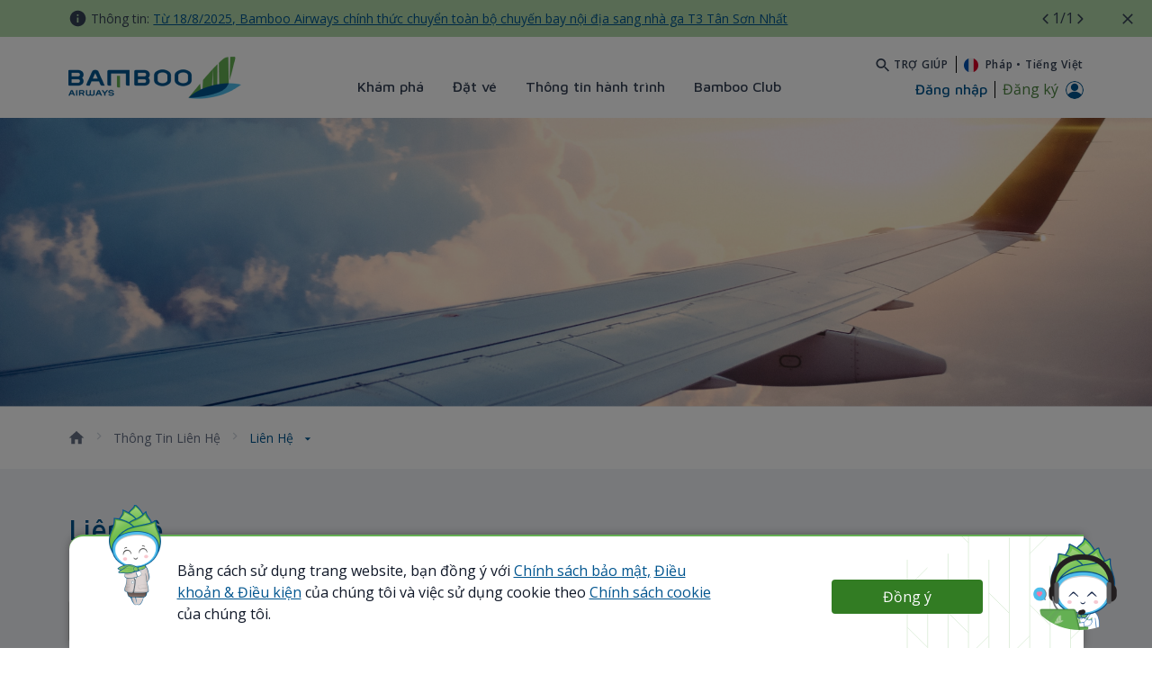

--- FILE ---
content_type: text/html;charset=UTF-8
request_url: https://bambooairways.com/fr/vi/contact-us/contact-info
body_size: 64449
content:
































	
		
		
			<!DOCTYPE html>




























































<html class="ltr" dir='ltr' lang="vi-VN">

<head>
	<title>Liên hệ - BAV - France - Bamboo Airways</title>

	<meta content="initial-scale=1.0, width=device-width" name="viewport" />


	<link rel="canonical" href="https://bambooairways.com/fr/vi/contact-us/contact-info"/>
			<link rel="alternate" href="https://bambooairways.com/vn/vi/contact-us/contact-info" hreflang="vi-VN"/>
			<link rel="alternate" href="https://bambooairways.com/vn/en/contact-us/contact-info" hreflang="en-VN"/>
			<link rel="alternate" href="https://bambooairways.com/gl/vi/contact-us/contact-info" hreflang="vi-GL"/>
			<link rel="alternate" href="https://bambooairways.com/gl/en/contact-us/contact-info" hreflang="en-GL"/>
			<link rel="alternate" href="https://bambooairways.com/th/vi/contact-us/contact-info" hreflang="vi-TH"/>
			<link rel="alternate" href="https://bambooairways.com/th/en/contact-us/contact-info" hreflang="en-TH"/>
			<link rel="alternate" href="https://bambooairways.com/sg/vi/contact-us/contact-info" hreflang="vi-SG"/>
			<link rel="alternate" href="https://bambooairways.com/sg/en/contact-us/contact-info" hreflang="en-SG"/>
			<link rel="alternate" href="https://bambooairways.com/gb/vi/contact-us/contact-info" hreflang="vi-GB"/>
			<link rel="alternate" href="https://bambooairways.com/gb/en/contact-us/contact-info" hreflang="en-GB"/>
			<link rel="alternate" href="https://bambooairways.com/de/vi/contact-us/contact-info" hreflang="vi-DE"/>
			<link rel="alternate" href="https://bambooairways.com/de/en/contact-us/contact-info" hreflang="en-DE"/>
			<link rel="alternate" href="https://bambooairways.com/fr/en/contact-us/contact-info" hreflang="en-FR"/>
			<link rel="alternate" href="https://bambooairways.com/au/vi/contact-us/contact-info" hreflang="vi-AU"/>
			<link rel="alternate" href="https://bambooairways.com/au/en/contact-us/contact-info" hreflang="en-AU"/>
			<link rel="alternate" href="https://bambooairways.com/jp/vi/contact-us/contact-info" hreflang="vi-JP"/>
			<link rel="alternate" href="https://bambooairways.com/jp/en/contact-us/contact-info" hreflang="en-JP"/>
			<link rel="alternate" href="https://bambooairways.com/jp/ja/contact-us/contact-info" hreflang="ja-JP"/>
			<link rel="alternate" href="https://bambooairways.com/kr/vi/contact-us/contact-info" hreflang="vi-KR"/>
			<link rel="alternate" href="https://bambooairways.com/kr/en/contact-us/contact-info" hreflang="en-KR"/>
			<link rel="alternate" href="https://bambooairways.com/kr/ko/contact-us/contact-info" hreflang="ko-KR"/>
			<link rel="alternate" href="https://bambooairways.com/cn/vi/contact-us/contact-info" hreflang="vi-CN"/>
			<link rel="alternate" href="https://bambooairways.com/cn/en/contact-us/contact-info" hreflang="en-CN"/>
			<link rel="alternate" href="https://bambooairways.com/cn/zh/contact-us/contact-info" hreflang="zh-CN"/>
			<link rel="alternate" href="https://bambooairways.com/tw/vi/contact-us/contact-info" hreflang="vi-TW"/>
			<link rel="alternate" href="https://bambooairways.com/tw/en/contact-us/contact-info" hreflang="en-TW"/>
			<link rel="alternate" href="https://bambooairways.com/tw/tw/contact-us/contact-info" hreflang="tw-TW"/>
	<link rel="alternate" href="https://bambooairways.com/contact-us/contact-info" hreflang="x-default"/>

	<meta property="og:image" content="https://bambooairways.com/o/com.bav.header.languages/assets/images/bav_sharing_image.png" >
	<meta property="og:locale" content="vi_VN">
	<meta property="og:locale:alternate" content="vi_VN">
	<meta property="og:locale:alternate" content="en_US">
	<meta property="og:locale:alternate" content="ja_JP">
	<meta property="og:locale:alternate" content="ko_KR">
	<meta property="og:locale:alternate" content="zh_CN">
	<meta property="og:locale:alternate" content="zh_TW">
	<meta property="og:site_name" content="BAV - France">
	<meta property="og:title" content="">
	<meta property="og:type" content="website">
	<meta property="og:url" content="https://bambooairways.com/contact-us/contact-info">
































<meta content="text/html; charset=UTF-8" http-equiv="content-type" />

















<script type="importmap">{"imports":{"react-dom":"/o/frontend-js-react-web/__liferay__/exports/react-dom.js","prop-types":"/o/frontend-js-react-web/__liferay__/exports/prop-types.js","react-dnd":"/o/frontend-js-react-web/__liferay__/exports/react-dnd.js","formik":"/o/frontend-js-react-web/__liferay__/exports/formik.js","react":"/o/frontend-js-react-web/__liferay__/exports/react.js","react-dnd-html5-backend":"/o/frontend-js-react-web/__liferay__/exports/react-dnd-html5-backend.js","classnames":"/o/frontend-js-react-web/__liferay__/exports/classnames.js"},"scopes":{}}</script>
<script data-senna-track="temporary">var Liferay = window.Liferay || {};Liferay.Icons = Liferay.Icons || {};Liferay.Icons.spritemap = 'https://bambooairways.com/o/wpbav-content-theme/images/clay/icons.svg';</script>

<link href="https://bambooairways.com/o/frontend-css-cadmin-web/clay_admin.css" rel="stylesheet" type="text/css">








<link href="/o/com.bav.header.languages/assets/favicon.ico" rel="icon" />



<link class="lfr-css-file" data-senna-track="temporary" href="https://bambooairways.com/o/wpbav-content-theme/css/clay.css?browserId=chrome&amp;themeId=wpbavcontenttheme_WAR_wpbavcontenttheme&amp;minifierType=css&amp;languageId=vi_VN&amp;t=1768382800000" id="liferayAUICSS" rel="stylesheet" type="text/css" />









	<link href="/combo?browserId=chrome&amp;minifierType=css&amp;themeId=wpbavcontenttheme_WAR_wpbavcontenttheme&amp;languageId=vi_VN&amp;com_bav_bbc_domes_inter_BavBbcDomesticInternationalPortlet:%2Fo%2Fcom.bav.bbc.domes.inter%2Fcss%2Fmain.css&amp;com_bav_bbc_list_branch_BavBbcListBranchPorletPortlet_INSTANCE_4UYMHcvXOQe7:%2Fo%2Fcom.bav.bbc.list.branch%2Fcss%2Fmain.css&amp;com_bav_booking_mask_popup_BavBookingMaskPopupPortlet:%2Fo%2Fcom.bav.booking.mask.popup%2Fcss%2Fmain.css&amp;com_bav_custom_styles_js_WpbavCustomCssPortlet:%2Fo%2Fcom.bav.custom.styles.js%2Fcss%2Fmain.css&amp;com_bav_flight_ticket_BavBbcFlightTicketPortlet:%2Fo%2Fcom.bav.flight.ticket%2Fcss%2Fmain.css&amp;com_bav_header_languages_BavHeaderLanguagesPortlet:%2Fo%2Fcom.bav.header.languages%2Fcss%2Fmain.css&amp;com_bav_popupcookie_PopupCookiePortlet:%2Fo%2Fcom.bav.popupcookie%2Fcss%2Fmain.css&amp;com_liferay_asset_publisher_web_portlet_AssetPublisherPortlet:%2Fo%2Fasset-publisher-web%2Fcss%2Fmain.css&amp;com_liferay_journal_content_web_portlet_JournalContentPortlet_INSTANCE_3NQz3ITwXzdt:%2Fo%2Fjournal-content-web%2Fcss%2Fmain.css&amp;com_liferay_product_navigation_product_menu_web_portlet_ProductMenuPortlet:%2Fo%2Fproduct-navigation-product-menu-web%2Fcss%2Fmain.css&amp;com_liferay_site_navigation_menu_web_portlet_SiteNavigationMenuPortlet_INSTANCE_3CL3KP3apGzM:%2Fo%2Fsite-navigation-menu-web%2Fcss%2Fmain.css&amp;wpbav_canonical_module_WpbavCanonicalModulePortlet:%2Fo%2Fwpbav.canonical.module%2Fcss%2Fmain.css&amp;t=1768382800000" rel="stylesheet" type="text/css"
 data-senna-track="temporary" id="8926a1e5" />








<script data-senna-track="temporary" type="text/javascript">
	// <![CDATA[
		var Liferay = Liferay || {};

		Liferay.Browser = {
			acceptsGzip: function() {
				return true;
			},

			

			getMajorVersion: function() {
				return 131.0;
			},

			getRevision: function() {
				return '537.36';
			},
			getVersion: function() {
				return '131.0';
			},

			

			isAir: function() {
				return false;
			},
			isChrome: function() {
				return true;
			},
			isEdge: function() {
				return false;
			},
			isFirefox: function() {
				return false;
			},
			isGecko: function() {
				return true;
			},
			isIe: function() {
				return false;
			},
			isIphone: function() {
				return false;
			},
			isLinux: function() {
				return false;
			},
			isMac: function() {
				return true;
			},
			isMobile: function() {
				return false;
			},
			isMozilla: function() {
				return false;
			},
			isOpera: function() {
				return false;
			},
			isRtf: function() {
				return true;
			},
			isSafari: function() {
				return true;
			},
			isSun: function() {
				return false;
			},
			isWebKit: function() {
				return true;
			},
			isWindows: function() {
				return false;
			}
		};

		Liferay.Data = Liferay.Data || {};

		Liferay.Data.ICONS_INLINE_SVG = true;

		Liferay.Data.NAV_SELECTOR = '#navigation';

		Liferay.Data.NAV_SELECTOR_MOBILE = '#navigationCollapse';

		Liferay.Data.isCustomizationView = function() {
			return false;
		};

		Liferay.Data.notices = [
			
		];

		(function () {
			var available = {};

			var direction = {};

			

				available['en_US'] = 'Tiếng\x20Anh\x20\x28Hoa\x20Kỳ\x29';
				direction['en_US'] = 'ltr';

			

				available['vi_VN'] = 'Tiếng\x20Việt\x20\x28Việt\x20Nam\x29';
				direction['vi_VN'] = 'ltr';

			

				available['ko_KR'] = 'Tiếng\x20Hàn\x20\x28Hàn\x20Quốc\x29';
				direction['ko_KR'] = 'ltr';

			

				available['ja_JP'] = 'Tiếng\x20Nhật\x20\x28Nhật\x20Bản\x29';
				direction['ja_JP'] = 'ltr';

			

				available['de_DE'] = 'Tiếng\x20Đức\x20\x28Đức\x29';
				direction['de_DE'] = 'ltr';

			

				available['fr_FR'] = 'Tiếng\x20Pháp\x20\x28Pháp\x29';
				direction['fr_FR'] = 'ltr';

			

				available['zh_TW'] = 'Tiếng\x20Trung\x20\x28Đài\x20Loan\x29';
				direction['zh_TW'] = 'ltr';

			

				available['zh_CN'] = 'Tiếng\x20Trung\x20\x28Trung\x20Quốc\x29';
				direction['zh_CN'] = 'ltr';

			

			Liferay.Language = {
				available,
				direction,
				get: function(key) {
					return key;
				}
			};
		})();

		var featureFlags = {"LPS-165491":"false","LPS-167151":"false","LPS-165493":"false","COMMERCE-9410":"false","LRAC-10632":"false","LPS-114786":"false","COMMERCE-8087":"false","LRAC-10757":"false","ui.visible[beta]":"true","LPS-170809":"false","LPS-161364":"false","LPS-156421":"false","LPS-157670":"false","COMMERCE-5898":"false","LPS-155692":"false","LPS-172194":"false","LPS-166216":"false","LPS-169923":"false","LPS-171364":"false","LPS-153714":"false","LPS-170670":"false","LPS-169981":"false","LPS-155659":"false","LPS-153117":"false","LPS-153478":"false","LPS-171722":"false","LPS-163118":"false","LPS-164528":"false","LPS-135430":"false","LPS-164563":"false","ui.visible[release]":"true","LPS-173135":"false","ui.visible[dev]":"false","LPS-158259":"false","LPS-153324":"false","LPS-166036":"false","LPS-166479":"false","LPS-172094":"false","LPS-144527":"false","COMMERCE-8949":"false","LPS-83384":"false","LPS-163688":"false","LPS-166954":"false","LPS-149256":"false","LPS-165482":"false","LPS-171625":"false","LPS-159913":"false","LPS-153332":"false","LPS-155284":"false","LPS-162964":"false","LPS-161313":"false","LPS-176083":"false","LPS-161631":"false","LPS-162966":"false","LPS-158675":"false","LPS-159643":"false","LPS-154672":"false","LPS-164948":"false","LPS-165476":"false","LPS-166126":"false","LPS-162765":"false"};

		Liferay.FeatureFlags = Object.keys(featureFlags).reduce(
			(acc, key) => ({
				...acc, [key]: featureFlags[key] === 'true' || featureFlags[key] === true
			}), {}
		);

		Liferay.PortletKeys = {
			DOCUMENT_LIBRARY: 'com_liferay_document_library_web_portlet_DLPortlet',
			DYNAMIC_DATA_MAPPING: 'com_liferay_dynamic_data_mapping_web_portlet_DDMPortlet',
			ITEM_SELECTOR: 'com_liferay_item_selector_web_portlet_ItemSelectorPortlet'
		};

		Liferay.PropsValues = {
			JAVASCRIPT_SINGLE_PAGE_APPLICATION_TIMEOUT: 0,
			UPLOAD_SERVLET_REQUEST_IMPL_MAX_SIZE: 3604857600
		};

		Liferay.ThemeDisplay = {

			

			
				getLayoutId: function() {
					return '16';
				},

				

				getLayoutRelativeControlPanelURL: function() {
					return '/vi/group/fr/~/control_panel/manage';
				},

				getLayoutRelativeURL: function() {
					return '/vi/web/fr/contact-us/contact-info';
				},
				getLayoutURL: function() {
					return 'https://bambooairways.com/vi/web/fr/contact-us/contact-info';
				},
				getParentLayoutId: function() {
					return '15';
				},
				isControlPanel: function() {
					return false;
				},
				isPrivateLayout: function() {
					return 'false';
				},
				isVirtualLayout: function() {
					return false;
				},
			

			getBCP47LanguageId: function() {
				return 'vi-VN';
			},
			getCanonicalURL: function() {

				

				return 'https\x3a\x2f\x2fbambooairways\x2ecom\x2fweb\x2ffr\x2fcontact-us\x2fcontact-info';
			},
			getCDNBaseURL: function() {
				return 'https://bambooairways.com';
			},
			getCDNDynamicResourcesHost: function() {
				return '';
			},
			getCDNHost: function() {
				return '';
			},
			getCompanyGroupId: function() {
				return '20122';
			},
			getCompanyId: function() {
				return '20096';
			},
			getDefaultLanguageId: function() {
				return 'en_US';
			},
			getDoAsUserIdEncoded: function() {
				return '';
			},
			getLanguageId: function() {
				return 'vi_VN';
			},
			getParentGroupId: function() {
				return '848047';
			},
			getPathContext: function() {
				return '';
			},
			getPathImage: function() {
				return '/image';
			},
			getPathJavaScript: function() {
				return '/o/frontend-js-web';
			},
			getPathMain: function() {
				return '/vi/c';
			},
			getPathThemeImages: function() {
				return 'https://bambooairways.com/o/wpbav-content-theme/images';
			},
			getPathThemeRoot: function() {
				return '/o/wpbav-content-theme';
			},
			getPathThemeSpritemap: function() {
				return 'https://bambooairways.com/o/wpbav-content-theme/images/clay/icons.svg';
			},
			getPlid: function() {
				return '9192';
			},
			getPortalURL: function() {
				return 'https://bambooairways.com';
			},
			getRealUserId: function() {
				return '20100';
			},
			getRemoteAddr: function() {
				return '18.216.109.112';
			},
			getRemoteHost: function() {
				return '18.216.109.112';
			},
			getScopeGroupId: function() {
				return '848047';
			},
			getScopeGroupIdOrLiveGroupId: function() {
				return '848047';
			},
			getSessionId: function() {
				return '';
			},
			getSiteAdminURL: function() {
				return 'https://bambooairways.com/group/fr/~/control_panel/manage?p_p_lifecycle=0&p_p_state=maximized&p_p_mode=view';
			},
			getSiteGroupId: function() {
				return '848047';
			},
			getURLControlPanel: function() {
				return '/vi/group/control_panel?refererPlid=9192';
			},
			getURLHome: function() {
				return 'https\x3a\x2f\x2fbambooairways\x2ecom\x2f';
			},
			getUserEmailAddress: function() {
				return '';
			},
			getUserId: function() {
				return '20100';
			},
			getUserName: function() {
				return '';
			},
			isAddSessionIdToURL: function() {
				return false;
			},
			isImpersonated: function() {
				return false;
			},
			isSignedIn: function() {
				return false;
			},

			isStagedPortlet: function() {
				
					
						return false;
					
				
			},

			isStateExclusive: function() {
				return false;
			},
			isStateMaximized: function() {
				return false;
			},
			isStatePopUp: function() {
				return false;
			}
		};

		var themeDisplay = Liferay.ThemeDisplay;

		Liferay.AUI = {

			

			getCombine: function() {
				return true;
			},
			getComboPath: function() {
				return '/combo/?browserId=chrome&minifierType=&languageId=vi_VN&t=1768382752111&';
			},
			getDateFormat: function() {
				return '%d/%m/%Y';
			},
			getEditorCKEditorPath: function() {
				return '/o/frontend-editor-ckeditor-web';
			},
			getFilter: function() {
				var filter = 'raw';

				
					
						filter = 'min';
					
					

				return filter;
			},
			getFilterConfig: function() {
				var instance = this;

				var filterConfig = null;

				if (!instance.getCombine()) {
					filterConfig = {
						replaceStr: '.js' + instance.getStaticResourceURLParams(),
						searchExp: '\\.js$'
					};
				}

				return filterConfig;
			},
			getJavaScriptRootPath: function() {
				return '/o/frontend-js-web';
			},
			getPortletRootPath: function() {
				return '/html/portlet';
			},
			getStaticResourceURLParams: function() {
				return '?browserId=chrome&minifierType=&languageId=vi_VN&t=1768382752111';
			}
		};

		Liferay.authToken = 'k5Z8i55O';

		

		Liferay.currentURL = '\x2fvi\x2fweb\x2ffr\x2fcontact-us\x2fcontact-info';
		Liferay.currentURLEncoded = '\x252Fvi\x252Fweb\x252Ffr\x252Fcontact-us\x252Fcontact-info';
	// ]]>
</script>

<script data-senna-track="temporary" type="text/javascript">window.__CONFIG__= {basePath: '',combine: true, defaultURLParams: null, explainResolutions: false, exposeGlobal: false, logLevel: 'warn', moduleType: 'module', namespace:'Liferay', reportMismatchedAnonymousModules: 'warn', resolvePath: '/o/js_resolve_modules', url: '/combo/?browserId=chrome&minifierType=js&languageId=vi_VN&t=1768382752111&', waitTimeout: 7000};</script><script data-senna-track="permanent" src="/o/frontend-js-loader-modules-extender/loader.js?&mac=kuyYLzgmJRuntKLenfFpZdHstco=&browserId=chrome&languageId=vi_VN&minifierType=js" type="text/javascript"></script><script data-senna-track="permanent" src="/combo?browserId=chrome&minifierType=js&languageId=vi_VN&t=1768382752111&/o/frontend-js-aui-web/aui/aui/aui-min.js&/o/frontend-js-aui-web/liferay/modules.js&/o/frontend-js-aui-web/liferay/aui_sandbox.js&/o/frontend-js-aui-web/aui/attribute-base/attribute-base-min.js&/o/frontend-js-aui-web/aui/attribute-complex/attribute-complex-min.js&/o/frontend-js-aui-web/aui/attribute-core/attribute-core-min.js&/o/frontend-js-aui-web/aui/attribute-observable/attribute-observable-min.js&/o/frontend-js-aui-web/aui/attribute-extras/attribute-extras-min.js&/o/frontend-js-aui-web/aui/event-custom-base/event-custom-base-min.js&/o/frontend-js-aui-web/aui/event-custom-complex/event-custom-complex-min.js&/o/frontend-js-aui-web/aui/oop/oop-min.js&/o/frontend-js-aui-web/aui/aui-base-lang/aui-base-lang-min.js&/o/frontend-js-aui-web/liferay/dependency.js&/o/frontend-js-aui-web/liferay/util.js&/o/frontend-js-web/liferay/dom_task_runner.js&/o/frontend-js-web/liferay/events.js&/o/frontend-js-web/liferay/lazy_load.js&/o/frontend-js-web/liferay/liferay.js&/o/frontend-js-web/liferay/global.bundle.js&/o/frontend-js-web/liferay/portlet.js&/o/frontend-js-web/liferay/workflow.js&/o/frontend-js-module-launcher/webpack_federation.js&/o/oauth2-provider-web/js/liferay.js" type="text/javascript"></script>
<script data-senna-track="temporary" type="text/javascript">window.Liferay = Liferay || {}; window.Liferay.OAuth2 = {getAuthorizeURL: function() {return 'https://bambooairways.com/o/oauth2/authorize';}, getBuiltInRedirectURL: function() {return 'https://bambooairways.com/o/oauth2/redirect';}, getIntrospectURL: function() { return 'https://bambooairways.com/o/oauth2/introspect';}, getTokenURL: function() {return 'https://bambooairways.com/o/oauth2/token';}, getUserAgentApplication: function(externalReferenceCode) {return Liferay.OAuth2._userAgentApplications[externalReferenceCode];}, _userAgentApplications: {}}</script><script data-senna-track="temporary" type="text/javascript">try {var MODULE_MAIN='portal-workflow-kaleo-designer-web@5.0.98/index';var MODULE_PATH='/o/portal-workflow-kaleo-designer-web';AUI().applyConfig({groups:{"kaleo-designer":{base:MODULE_PATH+"/designer/js/legacy/",combine:Liferay.AUI.getCombine(),filter:Liferay.AUI.getFilterConfig(),modules:{"liferay-kaleo-designer-autocomplete-util":{path:"autocomplete_util.js",requires:["autocomplete","autocomplete-highlighters"]},"liferay-kaleo-designer-definition-diagram-controller":{path:"definition_diagram_controller.js",requires:["liferay-kaleo-designer-field-normalizer","liferay-kaleo-designer-utils"]},"liferay-kaleo-designer-dialogs":{path:"dialogs.js",requires:["liferay-util-window"]},"liferay-kaleo-designer-editors":{path:"editors.js",requires:["aui-ace-editor","aui-ace-editor-mode-xml","aui-base","aui-datatype","aui-node","liferay-kaleo-designer-autocomplete-util","liferay-kaleo-designer-utils"]},"liferay-kaleo-designer-field-normalizer":{path:"field_normalizer.js",requires:["liferay-kaleo-designer-remote-services"]},"liferay-kaleo-designer-nodes":{path:"nodes.js",requires:["aui-datatable","aui-datatype","aui-diagram-builder","liferay-kaleo-designer-editors","liferay-kaleo-designer-utils"]},"liferay-kaleo-designer-remote-services":{path:"remote_services.js",requires:["aui-io","liferay-portlet-url"]},"liferay-kaleo-designer-templates":{path:"templates.js",requires:["aui-tpl-snippets-deprecated"]},"liferay-kaleo-designer-utils":{path:"utils.js",requires:[]},"liferay-kaleo-designer-xml-definition":{path:"xml_definition.js",requires:["aui-base","aui-component","dataschema-xml","datatype-xml"]},"liferay-kaleo-designer-xml-definition-serializer":{path:"xml_definition_serializer.js",requires:["escape","liferay-kaleo-designer-xml-util"]},"liferay-kaleo-designer-xml-util":{path:"xml_util.js",requires:["aui-base"]},"liferay-portlet-kaleo-designer":{path:"main.js",requires:["aui-ace-editor","aui-ace-editor-mode-xml","aui-tpl-snippets-deprecated","dataschema-xml","datasource","datatype-xml","event-valuechange","io-form","liferay-kaleo-designer-autocomplete-util","liferay-kaleo-designer-editors","liferay-kaleo-designer-nodes","liferay-kaleo-designer-remote-services","liferay-kaleo-designer-utils","liferay-kaleo-designer-xml-util","liferay-util-window"]}},root:MODULE_PATH+"/designer/js/legacy/"}}});
} catch(error) {console.error(error);}try {var MODULE_MAIN='contacts-web@5.0.46/index';var MODULE_PATH='/o/contacts-web';AUI().applyConfig({groups:{contactscenter:{base:MODULE_PATH+"/js/",combine:Liferay.AUI.getCombine(),filter:Liferay.AUI.getFilterConfig(),modules:{"liferay-contacts-center":{path:"main.js",requires:["aui-io-plugin-deprecated","aui-toolbar","autocomplete-base","datasource-io","json-parse","liferay-portlet-base","liferay-util-window"]}},root:MODULE_PATH+"/js/"}}});
} catch(error) {console.error(error);}try {var MODULE_MAIN='item-selector-taglib@5.3.3/index.es';var MODULE_PATH='/o/item-selector-taglib';AUI().applyConfig({groups:{"item-selector-taglib":{base:MODULE_PATH+"/",combine:Liferay.AUI.getCombine(),filter:Liferay.AUI.getFilterConfig(),modules:{"liferay-image-selector":{path:"image_selector/js/image_selector.js",requires:["aui-base","liferay-item-selector-dialog","liferay-portlet-base","uploader"]}},root:MODULE_PATH+"/"}}});
} catch(error) {console.error(error);}try {var MODULE_MAIN='@liferay/frontend-js-state-web@1.0.14/index';var MODULE_PATH='/o/frontend-js-state-web';AUI().applyConfig({groups:{state:{mainModule:MODULE_MAIN}}});
} catch(error) {console.error(error);}try {var MODULE_MAIN='@liferay/frontend-js-react-web@5.0.25/index';var MODULE_PATH='/o/frontend-js-react-web';AUI().applyConfig({groups:{react:{mainModule:MODULE_MAIN}}});
} catch(error) {console.error(error);}try {var MODULE_MAIN='frontend-js-components-web@2.0.46/index';var MODULE_PATH='/o/frontend-js-components-web';AUI().applyConfig({groups:{components:{mainModule:MODULE_MAIN}}});
} catch(error) {console.error(error);}try {var MODULE_MAIN='portal-search-web@6.0.91/index';var MODULE_PATH='/o/portal-search-web';AUI().applyConfig({groups:{search:{base:MODULE_PATH+"/js/",combine:Liferay.AUI.getCombine(),filter:Liferay.AUI.getFilterConfig(),modules:{"liferay-search-bar":{path:"search_bar.js",requires:[]},"liferay-search-custom-filter":{path:"custom_filter.js",requires:[]},"liferay-search-facet-util":{path:"facet_util.js",requires:[]},"liferay-search-modified-facet":{path:"modified_facet.js",requires:["aui-form-validator","liferay-search-facet-util"]},"liferay-search-modified-facet-configuration":{path:"modified_facet_configuration.js",requires:["aui-node"]},"liferay-search-sort-configuration":{path:"sort_configuration.js",requires:["aui-node"]},"liferay-search-sort-util":{path:"sort_util.js",requires:[]}},root:MODULE_PATH+"/js/"}}});
} catch(error) {console.error(error);}try {var MODULE_MAIN='calendar-web@5.0.69/index';var MODULE_PATH='/o/calendar-web';AUI().applyConfig({groups:{calendar:{base:MODULE_PATH+"/js/",combine:Liferay.AUI.getCombine(),filter:Liferay.AUI.getFilterConfig(),modules:{"liferay-calendar-a11y":{path:"calendar_a11y.js",requires:["calendar"]},"liferay-calendar-container":{path:"calendar_container.js",requires:["aui-alert","aui-base","aui-component","liferay-portlet-base"]},"liferay-calendar-date-picker-sanitizer":{path:"date_picker_sanitizer.js",requires:["aui-base"]},"liferay-calendar-interval-selector":{path:"interval_selector.js",requires:["aui-base","liferay-portlet-base"]},"liferay-calendar-interval-selector-scheduler-event-link":{path:"interval_selector_scheduler_event_link.js",requires:["aui-base","liferay-portlet-base"]},"liferay-calendar-list":{path:"calendar_list.js",requires:["aui-template-deprecated","liferay-scheduler"]},"liferay-calendar-message-util":{path:"message_util.js",requires:["liferay-util-window"]},"liferay-calendar-recurrence-converter":{path:"recurrence_converter.js",requires:[]},"liferay-calendar-recurrence-dialog":{path:"recurrence.js",requires:["aui-base","liferay-calendar-recurrence-util"]},"liferay-calendar-recurrence-util":{path:"recurrence_util.js",requires:["aui-base","liferay-util-window"]},"liferay-calendar-reminders":{path:"calendar_reminders.js",requires:["aui-base"]},"liferay-calendar-remote-services":{path:"remote_services.js",requires:["aui-base","aui-component","liferay-calendar-util","liferay-portlet-base"]},"liferay-calendar-session-listener":{path:"session_listener.js",requires:["aui-base","liferay-scheduler"]},"liferay-calendar-simple-color-picker":{path:"simple_color_picker.js",requires:["aui-base","aui-template-deprecated"]},"liferay-calendar-simple-menu":{path:"simple_menu.js",requires:["aui-base","aui-template-deprecated","event-outside","event-touch","widget-modality","widget-position","widget-position-align","widget-position-constrain","widget-stack","widget-stdmod"]},"liferay-calendar-util":{path:"calendar_util.js",requires:["aui-datatype","aui-io","aui-scheduler","aui-toolbar","autocomplete","autocomplete-highlighters"]},"liferay-scheduler":{path:"scheduler.js",requires:["async-queue","aui-datatype","aui-scheduler","dd-plugin","liferay-calendar-a11y","liferay-calendar-message-util","liferay-calendar-recurrence-converter","liferay-calendar-recurrence-util","liferay-calendar-util","liferay-scheduler-event-recorder","liferay-scheduler-models","promise","resize-plugin"]},"liferay-scheduler-event-recorder":{path:"scheduler_event_recorder.js",requires:["dd-plugin","liferay-calendar-util","resize-plugin"]},"liferay-scheduler-models":{path:"scheduler_models.js",requires:["aui-datatype","dd-plugin","liferay-calendar-util"]}},root:MODULE_PATH+"/js/"}}});
} catch(error) {console.error(error);}try {var MODULE_MAIN='product-navigation-taglib@6.0.42/index';var MODULE_PATH='/o/product-navigation-taglib';AUI().applyConfig({groups:{controlmenu:{base:MODULE_PATH+"/",combine:Liferay.AUI.getCombine(),filter:Liferay.AUI.getFilterConfig(),modules:{"liferay-product-navigation-control-menu":{path:"control_menu/js/product_navigation_control_menu.js",requires:["aui-node","event-touch"]}},root:MODULE_PATH+"/"}}});
} catch(error) {console.error(error);}try {var MODULE_MAIN='invitation-invite-members-web@5.0.26/index';var MODULE_PATH='/o/invitation-invite-members-web';AUI().applyConfig({groups:{"invite-members":{base:MODULE_PATH+"/invite_members/js/",combine:Liferay.AUI.getCombine(),filter:Liferay.AUI.getFilterConfig(),modules:{"liferay-portlet-invite-members":{path:"main.js",requires:["aui-base","autocomplete-base","datasource-io","datatype-number","liferay-portlet-base","liferay-util-window","node-core"]}},root:MODULE_PATH+"/invite_members/js/"}}});
} catch(error) {console.error(error);}try {var MODULE_MAIN='@liferay/document-library-web@6.0.136/document_library/js/index';var MODULE_PATH='/o/document-library-web';AUI().applyConfig({groups:{dl:{base:MODULE_PATH+"/document_library/js/legacy/",combine:Liferay.AUI.getCombine(),filter:Liferay.AUI.getFilterConfig(),modules:{"document-library-upload-component":{path:"DocumentLibraryUpload.js",requires:["aui-component","aui-data-set-deprecated","aui-overlay-manager-deprecated","aui-overlay-mask-deprecated","aui-parse-content","aui-progressbar","aui-template-deprecated","liferay-search-container","querystring-parse-simple","uploader"]}},root:MODULE_PATH+"/document_library/js/legacy/"}}});
} catch(error) {console.error(error);}try {var MODULE_MAIN='segments-simulation-web@3.0.24/index';var MODULE_PATH='/o/segments-simulation-web';AUI().applyConfig({groups:{segmentssimulation:{base:MODULE_PATH+"/js/",combine:Liferay.AUI.getCombine(),filter:Liferay.AUI.getFilterConfig(),modules:{"liferay-portlet-segments-simulation":{path:"main.js",requires:["aui-base","liferay-portlet-base"]}},root:MODULE_PATH+"/js/"}}});
} catch(error) {console.error(error);}try {var MODULE_MAIN='frontend-editor-alloyeditor-web@5.0.37/index';var MODULE_PATH='/o/frontend-editor-alloyeditor-web';AUI().applyConfig({groups:{alloyeditor:{base:MODULE_PATH+"/js/",combine:Liferay.AUI.getCombine(),filter:Liferay.AUI.getFilterConfig(),modules:{"liferay-alloy-editor":{path:"alloyeditor.js",requires:["aui-component","liferay-portlet-base","timers"]},"liferay-alloy-editor-source":{path:"alloyeditor_source.js",requires:["aui-debounce","liferay-fullscreen-source-editor","liferay-source-editor","plugin"]}},root:MODULE_PATH+"/js/"}}});
} catch(error) {console.error(error);}try {var MODULE_MAIN='@liferay/frontend-taglib@11.0.0/index';var MODULE_PATH='/o/frontend-taglib';AUI().applyConfig({groups:{"frontend-taglib":{base:MODULE_PATH+"/",combine:Liferay.AUI.getCombine(),filter:Liferay.AUI.getFilterConfig(),modules:{"liferay-management-bar":{path:"management_bar/js/management_bar.js",requires:["aui-component","liferay-portlet-base"]},"liferay-sidebar-panel":{path:"sidebar_panel/js/sidebar_panel.js",requires:["aui-base","aui-debounce","aui-parse-content","liferay-portlet-base"]}},root:MODULE_PATH+"/"}}});
} catch(error) {console.error(error);}try {var MODULE_MAIN='staging-processes-web@5.0.42/index';var MODULE_PATH='/o/staging-processes-web';AUI().applyConfig({groups:{stagingprocessesweb:{base:MODULE_PATH+"/",combine:Liferay.AUI.getCombine(),filter:Liferay.AUI.getFilterConfig(),modules:{"liferay-staging-processes-export-import":{path:"js/main.js",requires:["aui-datatype","aui-dialog-iframe-deprecated","aui-modal","aui-parse-content","aui-toggler","liferay-portlet-base","liferay-util-window"]}},root:MODULE_PATH+"/"}}});
} catch(error) {console.error(error);}try {var MODULE_MAIN='dynamic-data-mapping-web@5.0.75/index';var MODULE_PATH='/o/dynamic-data-mapping-web';!function(){const a=Liferay.AUI;AUI().applyConfig({groups:{ddm:{base:MODULE_PATH+"/js/",combine:Liferay.AUI.getCombine(),filter:a.getFilterConfig(),modules:{"liferay-ddm-form":{path:"ddm_form.js",requires:["aui-base","aui-datatable","aui-datatype","aui-image-viewer","aui-parse-content","aui-set","aui-sortable-list","json","liferay-form","liferay-map-base","liferay-translation-manager","liferay-util-window"]},"liferay-portlet-dynamic-data-mapping":{condition:{trigger:"liferay-document-library"},path:"main.js",requires:["arraysort","aui-form-builder-deprecated","aui-form-validator","aui-map","aui-text-unicode","json","liferay-menu","liferay-translation-manager","liferay-util-window","text"]},"liferay-portlet-dynamic-data-mapping-custom-fields":{condition:{trigger:"liferay-document-library"},path:"custom_fields.js",requires:["liferay-portlet-dynamic-data-mapping"]}},root:MODULE_PATH+"/js/"}}})}();
} catch(error) {console.error(error);}try {var MODULE_MAIN='commerce-product-content-web@4.0.80/index';var MODULE_PATH='/o/commerce-product-content-web';AUI().applyConfig({groups:{productcontent:{base:MODULE_PATH+"/js/",combine:Liferay.AUI.getCombine(),modules:{"liferay-commerce-product-content":{path:"product_content.js",requires:["aui-base","aui-io-request","aui-parse-content","liferay-portlet-base","liferay-portlet-url"]}},root:MODULE_PATH+"/js/"}}});
} catch(error) {console.error(error);}try {var MODULE_MAIN='commerce-frontend-impl@4.0.35/index';var MODULE_PATH='/o/commerce-frontend-impl';AUI().applyConfig({groups:{commercefrontend:{base:MODULE_PATH+"/js/",combine:Liferay.AUI.getCombine(),modules:{"liferay-commerce-frontend-asset-categories-selector":{path:"liferay_commerce_frontend_asset_categories_selector.js",requires:["aui-tree","liferay-commerce-frontend-asset-tag-selector"]},"liferay-commerce-frontend-asset-tag-selector":{path:"liferay_commerce_frontend_asset_tag_selector.js",requires:["aui-io-plugin-deprecated","aui-live-search-deprecated","aui-template-deprecated","aui-textboxlist-deprecated","datasource-cache","liferay-service-datasource"]},"liferay-commerce-frontend-management-bar-state":{condition:{trigger:"liferay-management-bar"},path:"management_bar_state.js",requires:["liferay-management-bar"]}},root:MODULE_PATH+"/js/"}}});
} catch(error) {console.error(error);}try {var MODULE_MAIN='journal-web@5.0.125/index';var MODULE_PATH='/o/journal-web';AUI().applyConfig({groups:{journal:{base:MODULE_PATH+"/js/",combine:Liferay.AUI.getCombine(),filter:Liferay.AUI.getFilterConfig(),modules:{"liferay-journal-navigation":{path:"navigation.js",requires:["aui-component","liferay-portlet-base","liferay-search-container"]},"liferay-portlet-journal":{path:"main.js",requires:["aui-base","aui-dialog-iframe-deprecated","liferay-portlet-base","liferay-util-window"]}},root:MODULE_PATH+"/js/"}}});
} catch(error) {console.error(error);}try {var MODULE_MAIN='exportimport-web@5.0.62/index';var MODULE_PATH='/o/exportimport-web';AUI().applyConfig({groups:{exportimportweb:{base:MODULE_PATH+"/",combine:Liferay.AUI.getCombine(),filter:Liferay.AUI.getFilterConfig(),modules:{"liferay-export-import-export-import":{path:"js/main.js",requires:["aui-datatype","aui-dialog-iframe-deprecated","aui-modal","aui-parse-content","aui-toggler","liferay-portlet-base","liferay-util-window"]}},root:MODULE_PATH+"/"}}});
} catch(error) {console.error(error);}try {var MODULE_MAIN='portal-workflow-task-web@5.0.54/index';var MODULE_PATH='/o/portal-workflow-task-web';AUI().applyConfig({groups:{workflowtasks:{base:MODULE_PATH+"/js/",combine:Liferay.AUI.getCombine(),filter:Liferay.AUI.getFilterConfig(),modules:{"liferay-workflow-tasks":{path:"main.js",requires:["liferay-util-window"]}},root:MODULE_PATH+"/js/"}}});
} catch(error) {console.error(error);}try {var MODULE_MAIN='staging-taglib@7.0.35/index';var MODULE_PATH='/o/staging-taglib';AUI().applyConfig({groups:{stagingTaglib:{base:MODULE_PATH+"/",combine:Liferay.AUI.getCombine(),filter:Liferay.AUI.getFilterConfig(),modules:{"liferay-export-import-management-bar-button":{path:"export_import_entity_management_bar_button/js/main.js",requires:["aui-component","liferay-search-container","liferay-search-container-select"]}},root:MODULE_PATH+"/"}}});
} catch(error) {console.error(error);}</script>


<script data-senna-track="temporary" type="text/javascript">
	// <![CDATA[
		
			
				
		

		

		
	// ]]>
</script>





	
		

			

			
		
		



	
		

			

			
		
		



	
		

			

			
		
	












	



















<link class="lfr-css-file" data-senna-track="temporary" href="https://bambooairways.com/o/wpbav-content-theme/css/main.css?browserId=chrome&amp;themeId=wpbavcontenttheme_WAR_wpbavcontenttheme&amp;minifierType=css&amp;languageId=vi_VN&amp;t=1768382800000" id="liferayThemeCSS" rel="stylesheet" type="text/css" />








	<style data-senna-track="temporary" type="text/css">

		

			

		

			

		

			

		

			

		

			

		

			

		

			

		

			

		

			

		

			

		

			

		

			

		

			

		

			

		

			

		

			

		

			

		

			

		

			

		

			

		

			

		

			

		

			

		

			

		

			

		

			

		

			

		

			

		

			

		

	</style>


<link href="/o/commerce-frontend-js/styles/main.css" rel="stylesheet" type="text/css" /><style data-senna-track="temporary" type="text/css">
</style>
<script>
Liferay.Loader.require(
'@liferay/frontend-js-state-web@1.0.14',
function(FrontendJsState) {
try {
} catch (err) {
	console.error(err);
}
});

</script><script type="text/javascript">
Liferay.on(
	'ddmFieldBlur', function(event) {
		if (window.Analytics) {
			Analytics.send(
				'fieldBlurred',
				'Form',
				{
					fieldName: event.fieldName,
					focusDuration: event.focusDuration,
					formId: event.formId,
					page: event.page
				}
			);
		}
	}
);

Liferay.on(
	'ddmFieldFocus', function(event) {
		if (window.Analytics) {
			Analytics.send(
				'fieldFocused',
				'Form',
				{
					fieldName: event.fieldName,
					formId: event.formId,
					page: event.page
				}
			);
		}
	}
);

Liferay.on(
	'ddmFormPageShow', function(event) {
		if (window.Analytics) {
			Analytics.send(
				'pageViewed',
				'Form',
				{
					formId: event.formId,
					formPageTitle: event.formPageTitle,
					page: event.page,
					title: event.title
				}
			);
		}
	}
);

Liferay.on(
	'ddmFormSubmit', function(event) {
		if (window.Analytics) {
			Analytics.send(
				'formSubmitted',
				'Form',
				{
					formId: event.formId,
					title: event.title
				}
			);
		}
	}
);

Liferay.on(
	'ddmFormView', function(event) {
		if (window.Analytics) {
			Analytics.send(
				'formViewed',
				'Form',
				{
					formId: event.formId,
					title: event.title
				}
			);
		}
	}
);

</script><script>

</script>















<meta content="false" name="data-analytics-readable-content" />

<script data-senna-track="temporary" type="text/javascript">
	var runMiddlewares = function () {
		Analytics.registerMiddleware(
	function(request) {
		request.context.experienceId = 'DEFAULT';
		request.context.experimentId = '';
		request.context.variantId = '';

		return request;
	}
);
	};

	var analyticsClientChannelId =
		'645494739342205595';
	var analyticsClientGroupIds = ["888458","840008","885088","20120","378345","890033","892502","1173818","850210","870493","848047","872062","868137","842453"];
</script>

<script data-senna-track="permanent" id="liferayAnalyticsScript" type="text/javascript">
	(function (u, c, a, m, o, l) {
		o = 'script';
		l = document;
		a = l.createElement(o);
		m = l.getElementsByTagName(o)[0];
		a.async = 1;
		a.src = u;
		a.onload = c;
		m.parentNode.insertBefore(a, m);
	})('https://analytics-js-cdn.liferay.com', () => {
		var config = {"dataSourceId":"645494739250196254","endpointUrl":"https://osbasahpublisher-ac-asiasouth1.lfr.cloud","projectId":"asah21cdc4dd2d9640d085415fc9fbbc0438"};

		var dxpMiddleware = function (request) {
			request.context.canonicalUrl = themeDisplay.getCanonicalURL();
			request.context.channelId = analyticsClientChannelId;
			request.context.groupId = themeDisplay.getScopeGroupIdOrLiveGroupId();

			return request;
		};

		Analytics.create(config, [dxpMiddleware]);

		if (themeDisplay.isSignedIn()) {
			Analytics.setIdentity({
				email: themeDisplay.getUserEmailAddress(),
				name: themeDisplay.getUserName(),
			});
		}

		runMiddlewares();

		Analytics.send('pageViewed', 'Page');

		
	});
</script>







<script data-senna-track="temporary" type="text/javascript">
	if (window.Analytics) {
		window._com_liferay_document_library_analytics_isViewFileEntry = false;
	}
</script>
















































	<link rel="icon" type="image/png" href="https://bambooairways.com/o/wpbav-content-theme/css/assets/favicon.ico">
	<link rel="stylesheet" href="https://bambooairways.com/o/wpbav-content-theme/css/header.css">
	<link rel="stylesheet" href="https://bambooairways.com/o/wpbav-content-theme/css/footer.css">
	<link rel="stylesheet" href="https://bambooairways.com/o/wpbav-content-theme/css/pagination-js.css">
	<link rel="stylesheet" href="https://bambooairways.com/o/wpbav-content-theme/css/bootstrap_c.min.css">
	<link rel="stylesheet" href="https://bambooairways.com/o/wpbav-content-theme/css/slick.css">
	<link rel="stylesheet" href="https://bambooairways.com/o/wpbav-content-theme/css/daterangepicker_custom.css">
    <link rel="stylesheet" href="https://cdnjs.cloudflare.com/ajax/libs/font-awesome/6.4.0/css/all.min.css" integrity="sha512-iecdLmaskl7CVkqkXNQ/ZH/XLlvWZOJyj7Yy7tcenmpD1ypASozpmT/E0iPtmFIB46ZmdtAc9eNBvH0H/ZpiBw==" crossorigin="anonymous" referrerpolicy="no-referrer" />





































	

	<div class="portlet-boundary portlet-boundary_com_bav_custom_styles_js_WpbavCustomCssPortlet_  portlet-static portlet-static-end decorate  " id="p_p_id_com_bav_custom_styles_js_WpbavCustomCssPortlet_">
		<span id="p_com_bav_custom_styles_js_WpbavCustomCssPortlet"></span>




	

	
		
			


































	
	
	
		
<section class="portlet" id="portlet_com_bav_custom_styles_js_WpbavCustomCssPortlet">


	<div class="portlet-content">

		<div class="autofit-float autofit-row portlet-header">

			<div class="autofit-col autofit-col-end">
				<div class="autofit-section">
				</div>
			</div>
		</div>

		
			<div class=" portlet-content-container">
				


	<div class="portlet-body">



	
		
			
			
				
					













































	

				

				
					
					
						


	

		









    


	
	

					
				
			
		
	
	



	</div>

			</div>
		
	</div>
</section>
	

		
		
	







	</div>







	<script src="https://bambooairways.com/o/wpbav-content-theme/js/jquery-3.4.1.slim.min.js"></script>
	<script src="https://bambooairways.com/o/wpbav-content-theme/js/popper.min.js"></script>
	<script src="https://bambooairways.com/o/wpbav-content-theme/js/bootstrap.min.js"></script>
	<script	src="https://bambooairways.com/o/wpbav-content-theme/js/jquery-3.6.4.min.js"></script>
	<script	src="https://bambooairways.com/o/wpbav-content-theme/js/jquery.validate.min.js"></script>
	<script	src="https://bambooairways.com/o/wpbav-content-theme/js/additional-methods.min.js"></script>
	<script	src="https://bambooairways.com/o/wpbav-content-theme/js/slick.min.js"></script>
	<script	src="https://bambooairways.com/o/wpbav-content-theme/js/moment.min.js"></script>
	<script	src="https://bambooairways.com/o/wpbav-content-theme/js/daterangepicker_custom.js"></script>
	<script	src="https://bambooairways.com/o/wpbav-content-theme/js/table-to-excel.js"></script>
	<script	src="https://bambooairways.com/o/wpbav-content-theme/js/jquery.ui.autocomplete.scroll.min.js"></script>
	<script	src="https://bambooairways.com/o/wpbav-content-theme/js/sweetalert2.all.min.js"></script>
	<script	src="https://bambooairways.com/o/wpbav-content-theme/js/jquery-ui.js"></script>
	<script	src="https://bambooairways.com/o/wpbav-content-theme/js/pagination.js"></script>

	<!-- Google tag (gtag.js) -->
	<script async src="https://www.googletagmanager.com/gtag/js?id=G-PJR3LDG8VE"></script>
	<script>
	  window.dataLayer = window.dataLayer || [];
	  function gtag(){dataLayer.push(arguments);}
	  gtag('js', new Date());

	  gtag('config', 'G-PJR3LDG8VE');
	</script>

	<!-- Google Tag Manager -->
	<script>(function(w,d,s,l,i){w[l]=w[l]||[];w[l].push({'gtm.start':

					new Date().getTime(),event:'gtm.js'});var f=d.getElementsByTagName(s)[0],

				j=d.createElement(s),dl=l!='dataLayer'?'&l='+l:'';j.async=true;j.src=

				'https://www.googletagmanager.com/gtm.js?id='+i+dl;f.parentNode.insertBefore(j,f);

		})(window,document,'script','dataLayer','GTM-53GT4SN');</script>
	<!-- End Google Tag Manager -->
	<meta name='robots' content='index, follow'>
</head>

<body class="controls-visible chrome  yui3-skin-sam signed-out public-page site">
<!-- Google Tag Manager (noscript) -->
<noscript>
	<iframe src="https://www.googletagmanager.com/ns.html?id=GTM-53GT4SN" height="0" width="0" style="display:none;visibility:hidden"></iframe>
</noscript>
<!-- End Google Tag Manager (noscript) -->

<div id="loading-gif"
	 class="background-loading-gif d-none">
	<img src="https://bambooairways.com/o/wpbav-content-theme/css/assets/bav_Loading.gif"
		 alt="Loading"
		 class="loading-gif">
</div>












































	<nav aria-label="Liên kết nhanh" class="bg-dark cadmin d-lg-block d-none quick-access-nav text-center text-white" id="qfao_quickAccessNav">
		<ul class="list-unstyled mb-0">
			
				<li>
					<a class="d-block p-2 sr-only sr-only-focusable text-reset" href="#main-content">
						Truy cập nội dung luôn
					</a>
				</li>
			

			
		</ul>
	</nav>










































































<div class="d-flex flex-column">

	<div class="d-flex flex-column flex-fill position-relative"
		 id="wrapper">
		<header id="banner"
				role="banner"
				style="z-index: 10;">
			<div id="travel-advisory">






































































	

	<div class="portlet-boundary portlet-boundary_com_liferay_asset_publisher_web_portlet_AssetPublisherPortlet_  portlet-static portlet-static-end decorate portlet-asset-publisher " id="p_p_id_com_liferay_asset_publisher_web_portlet_AssetPublisherPortlet_">
		<span id="p_com_liferay_asset_publisher_web_portlet_AssetPublisherPortlet"></span>




	

	
		
			


































	
	
	
		
<section class="portlet" id="portlet_com_liferay_asset_publisher_web_portlet_AssetPublisherPortlet">


	<div class="portlet-content">

		<div class="autofit-float autofit-row portlet-header">

			<div class="autofit-col autofit-col-end">
				<div class="autofit-section">
				</div>
			</div>
		</div>

		
			<div class=" portlet-content-container">
				


	<div class="portlet-body">



	
		
			
			
				
					













































	

				

				
					
					
						


	

		




































	


























	
	
	




	
		
			
				































	
		
		
		
		
		
			

			





































	<style>
	 .portlet{
	    margin: 0;
	 }
	
	.modal.fade.modaltxtp.show {
    z-index: 1061;
		background-color: rgb(0 0 0 / 50%);
}
	 .header_infor-back{
		  padding: 10px 0;
	    background: #B1D7A9 !important;
	 }
   .header_infor-text{
		  margin-left: 4px;
		  margin-right: 4px;
	    font-family: 'Open Sans' !important;
      font-style: normal !important;
      font-weight: 400 !important;
      font-size: 14px !important;
      line-height: 150% !important;
      color: #344054 !important;
	 }
	 .header_infor-color{
      color: #344054 !important;
	 }
	 .header_infor-link{
	    font-family: 'Open Sans' !important;
      font-style: normal !important;
      font-weight: 400 !important;
      font-size: 14px !important;
      line-height: 150% !important;
      color: #00558F !important;
		  text-decoration-line: underline;
		  overflow: hidden;
      display: -webkit-box;
      -webkit-line-clamp: 2;
      -webkit-box-orient: vertical;
	 }

	.header_infor-cls{
	   top: 9px;
     right: 16px;
	}
	.header_infor-dnone{
	   display: none !important;
	}
	.header_infor-back svg{
	   width: 100%;
		height: 100%;
	}
	.btn-close-pp{
	  border: none;
		background: none;
  }
</style>
<div class="header_infor-back d-flex position-relative" id="closeTopAdsBtnId">
<div class="container" >
	 <div class="d-flex carousel"  id="travel_advisory_id" data-interval="false">
   <div class="col-9 col-lg-10 p-0 d-flex  align-items-start">
		  <div class="header_infor-color" style="width: 23px;"> 
				 <svg width="100%" height="100%" viewBox="0 0 20 20" fill="none" xmlns="http://www.w3.org/2000/svg">
            <path d="M9.99935 1.66666C5.39935 1.66666 1.66602 5.39999 1.66602 9.99999C1.66602 14.6 5.39935 18.3333 9.99935 18.3333C14.5993 18.3333 18.3327 14.6 18.3327 9.99999C18.3327 5.39999 14.5993 1.66666 9.99935 1.66666ZM10.8327 14.1667H9.16602V9.16666H10.8327V14.1667ZM10.8327 7.49999H9.16602V5.83332H10.8327V7.49999Z" fill="#344054"/>
         </svg>
		  </div> 
		  		  <span class="header_infor-text" style="width: 73px;">
				 Thông tin:
		  </span>
		  <div class="carousel-inner">
						
						  <div class="carousel-item active header_infor_class" index="2" style="cursor: pointer;" id="header_infor_id_0" ids="myModalHeader0" data-toggle="modal" data-target="#myModalHeader0" onclick="onClickAddLink(this)" 
										 href="//fr/vi" he="from-august-18-2025-bamboo-airways-will-officially-move-all-domestic-flights-to-tan-son-nhat-terminal-t3">
					       <a class="header_infor-link text-wrap" >Từ 18/8/2025, Bamboo Airways chính thức chuyển toàn bộ chuyến bay nội địa sang nhà ga T3 Tân Sơn Nhất</a>
					    </div>
						 
						 <!-- The Modal -->
         <div class="modal fade modaltxtp" id="myModalHeader0">
            <div class="modal-dialog modal-xl">
               <div class="modal-content p-3">
								  <div class="d-flex justify-content-between pt-4">
	                   <button type="button" onclick="onClickDelLink(this)" href="//fr/vi" class="btn-close-pp right-0" data-dismiss="modal" style="font-size: 0;">
										    <svg width="40" height="40" viewBox="0 0 40 40" fill="none" xmlns="http://www.w3.org/2000/svg">
                           <path d="M25.8334 15.3416L24.6584 14.1666L20.0001 18.825L15.3417 14.1666L14.1667 15.3416L18.8251 20L14.1667 24.6583L15.3417 25.8333L20.0001 21.175L24.6584 25.8333L25.8334 24.6583L21.1751 20L25.8334 15.3416Z" fill="#667085"/>
                        </svg>
											 Close
										 </button>
                  </div>

























	
	
	
		<div class="journal-content-article " data-analytics-asset-id="2150557" data-analytics-asset-title="Từ 18/8/2025, Bamboo Airways chính thức chuyển toàn bộ chuyến bay nội địa sang nhà ga T3 Tân Sơn Nhất" data-analytics-asset-type="web-content">
			

			<script>
var TXTP25ThôngtindetaiL1id = 'TXTP25ThôngtindetaiL1';
if (!document.getElementById(TXTP25ThôngtindetaiL1)) {
  var TXTP25ThôngtindetaiL1 = document.createElement('style');
  TXTP25ThôngtindetaiL1.id = TXTP25ThôngtindetaiL1id;
  TXTP25ThôngtindetaiL1.innerHTML = `
    .dropdown-item{
      color: #667085 !important;
    }
    .txtp25_dropdown-active{
      padding: 16px;
      border-radius: 8px 8px 0px 0px;
      background: var(--primary-blue-25, #E6EEF4);
    }
    .dropdown-toggle.dropdown-template::after {
      position: absolute;
      width: 51px;
      right: -2px;
      height: 51px;
      top: -2px;
      color: #667085;
      background-color: #E6EEF4;
      border: none;
      background-image: url("data:image/svg+xml;charset=utf-8,%3Csvg%20width%3D%2221%22%20height%3D%2221%22%20viewBox%3D%220%200%2021%2021%22%20fill%3D%22none%22%20xmlns%3D%22http%3A%2F%2Fwww.w3.org%2F2000%2Fsvg%22%3E%3Cpath%20d%3D%22M6.33398%208.83301L10.5007%2012.9997L14.6673%208.83301H6.33398Z%22%20fill%3D%22%23667085%22%2F%3E%3C%2Fsvg%3E");
      background-position: center;
      background-repeat: no-repeat;
    }
    .dropdown.show .dropdown-toggle.dropdown-template::after{
      background-image: url("data:image/svg+xml;charset=utf-8,%3Csvg%20width%3D%2224%22%20height%3D%2224%22%20viewBox%3D%220%200%2024%2024%22%20fill%3D%22none%22%20xmlns%3D%22http%3A%2F%2Fwww.w3.org%2F2000%2Fsvg%22%3E%3Cpath%20d%3D%22M7%2014L12%209L17%2014H7Z%22%20fill%3D%22%23667085%22%2F%3E%3C%2Fsvg%3E");
    }
    .dropdown-toggle.dropdown-template + .dropdown-menu{
      max-width: 100%;
      width: 100%
    }
    .Aactive {
      color: #FCFCFD !important;
      background-color: #00558F !important;
      border-top-left-radius: 8px !important;
      border-top-right-radius: 8px !important;
      border-bottom-left-radius: 0px !important;
      border-bottom-right-radius: 0px !important;
    }
    .ulTab {
      height: 51px;
      border-bottom: 1px solid #D0D5DD;
    }
    .ulTab {
      position: absolute;
      display: none;
    }
    .ulTab a:hover {
      color: #00558F;
    }
    .ulTab a {
      font-size: 14px;
      align-items: baseline !important;
      flex-direction: column;
    }
    .ulTab a {
      font-family: 'Maven Pro';
      font-style: normal;
      font-weight: 500;
      font-size: 16px;
      line-height: 120%;
      color: #667085;
      border-bottom: 1px solid !important;
      border-bottom-left-radius: 0px !important;
      border-bottom-right-radius: 0px !important;
      display: flex;
      padding: 16px;
      justify-content: center;
      align-items: center;
    }
    .svgBtn {
      width: 66px;
      height: 53px;
      background-color: #E6EEF4;
      margin-right: -25px;
      padding: 17px 10px 19px 29px;
    }
    .menuDrop {
      height: 51px;
      background-color: #00558F;
      border-top-left-radius: 8px;
      font-family: 'Maven Pro';
      font-style: normal;
      font-weight: 500;
      font-size: 14px;
      line-height: 120%;
      color: #FCFCFD;
    }
    .txtp25_title{
      font-family: 'Maven Pro';
      font-style: normal;
      font-weight: 500;
      font-size: 32px;
      line-height: 120%;
      color: #00558F;
    }
    .txtp25_subtitle{
      font-family: 'Maven Pro';
      font-style: normal;
      font-weight: 500;
      font-size: 20px;
      line-height: 120%;
      color: #101828;
    }
    .txtp25_content{
      font-family: 'Open Sans';
      font-style: normal;
      font-weight: 400;
      font-size: 16px;
      line-height: 150%;
      color: #344054;
    }
    .txtp25_content h2{
      margin: 24px 0 16px 0;
      font-family: 'Maven Pro';
      font-style: normal;
      font-weight: 500;
      font-size: 24px;
      line-height: 120%;
      color: #00558F;
      flex: none;
      order: 0;
      flex-grow: 0;
    }
    .txtp25_content h3{
      margin: 20px 0 12px 0;
      font-family: 'Maven Pro';
      font-style: normal;
      font-weight: 500;
      font-size: 20px;
      line-height: 120%;
      color: #101828;
      flex: none;
      order: 0;
      align-self: stretch;
      flex-grow: 0;
    }
    .txtp25_content a{
      color: #00558F !important;
    }
    .txtp25_content p> a{
      text-decoration: underline;
    }
    .txtp25_content p, ul{
      margin: 0px;
    }
    .txtp25_content img {
      /* width: 100% !important;*/
    }
    .txtp25_content table {
      overflow-x: auto;
      margin-top: 24px;
      margin-bottom: 16px;
    }
    .txtp25_content table, td, th {
      border: none;
    }
    .txtp25_content table thead {
      font-family: 'Open Sans';
      font-style: normal;
      border-bottom: 2px solid var(--primary-blue-500, #00558F);
      font-weight: 600;
      font-size: 16px;
      line-height: 150%;
      color: #00558F;
      background: #E6EEF4;
      box-sizing: border-box;
    }
    .txtp25_content table thead td,th{
      padding: 16px;
    }
    .txtp25_content table thead th{
      text-align: center;
      font-family: Open Sans;
      font-size: 16px;
      font-style: normal;
      font-weight: 600;
      line-height: 150%;
    }
    .txtp25_content table tbody tr:nth-child(even){
      background: var(--gray-100, #F2F4F7);
    }
    .txtp25_content table tbody tr:nth-child(odd){
      background: var(--base-white, #FFF);
    }
    .table_darkblue thead{
      font-family: 'Open Sans';
      font-style: normal;
      font-weight: 600;
      font-size: 16px;
      line-height: 150%;
      color: var(--gray-25, #FCFCFD);
      background: var(--primary-blue-500, #00558F);
      box-sizing: border-box;
    }
    .table_darkblue tbody tr:nth-child(even){
      background: var(--primary-blue-25, #E6EEF4);
    }
    .table_darkblue tbody tr:nth-child(odd){
      background: var(--base-white, #FFF);
    }
    .table_green thead{
      font-family: 'Open Sans';
      font-style: normal;
      font-weight: 600;
      font-size: 16px;
      line-height: 150%;
      background: var(--primary-green-700, #4B843F);
      color: var(--gray-25, #FCFCFD);
      box-sizing: border-box;
    }
    .table_green tbody tr:nth-child(even){
      background: var(--primary-green-25, #F0F7EE);
    }
    .table_green tbody tr:nth-child(odd){
      background: var(--base-white, #FFF);
    }
    .txtp25_content table tbody td,th{
      padding: 16px;
    }
    .txtp25_nonpadding{
      padding: 0 !important;
    }
    .txtp25_sidebar_title{ 
      border-bottom: 1px solid var(--gray-300, #D0D5DD);
      font-family: 'Maven Pro';
      font-style: normal;
      font-weight: 500;
      font-size: 16px;
      line-height: 120%;
      color: #667085;
      padding: 16px;
      cursor: pointer;
      transition: all 0.3s ease;
    }
    .txtp25_sidebar_title:hover{
      background: var(--primary-blue-25, #E6EEF4); 
    }
    .txtp25_sidebar_title_active{
      font-family: 'Maven Pro';
      font-style: normal;
      font-weight: 500;
      font-size: 16px;
      line-height: 120%;
      color: #FCFCFD !important;
      background: #00558F !important;
      border-radius: 8px 0 0 0 !important;
      pointer-events: none;
    }
    .txtp25_group_back{
      padding: 12px 24px;
      gap: 4px;
      background: #FFFFFF;
      box-shadow: 0px 1px 3px rgba(16, 24, 40, 0.1), 0px 1px 2px rgba(16, 24, 40, 0.06);
      border-radius: 0px 16px;
    }
    .txtp25_group_active{
      font-family: 'Maven Pro';
      font-style: normal;
      font-weight: 500;
      font-size: 16px;
      line-height: 120%;
      color: #00558F !important;
      background: #F9FAFB;
    }
    .txtp25_group_title{
      font-family: 'Maven Pro';
      font-style: normal;
      font-weight: 500;
      font-size: 16px;
      line-height: 120%;
    }
    .txtp25_body_title{
      font-family: 'Maven Pro';
      font-style: normal;
      font-weight: 500;
      font-size: 16px;
      line-height: 120%;
      text-align: center;
      color: #4e586d;
      padding: 16px;
    }
    .txtp25_body_title_active{
      font-family: 'Maven Pro';
      font-style: normal;
      font-weight: 500;
      font-size: 16px;
      line-height: 120%;
      text-align: center;
      color: #FCFCFD;
      background: #00558F;
      border-radius: 8px 8px 0px 0px;
    }
    table:not(#table-color) tbody tr:first-child td {
      /* background-color: #64AF53; */
      /* color: #fff; */
      /* font-weight: 600; */
    }
    div.txtp25_content.collapse.active {
      display: block !important;
    }
    @media (min-width: 1200px) {
      .txtp25_title {
        margin-bottom: 16px;
      }
    }
    @media (min-width: 768px) and (max-width: 1199px){
      .txtp25_title {
        margin-top: 48px;
        margin-bottom: 16px;
      }
    }
    @media (max-width: 767px) {
      .txtp25_title{
        margin-bottom: 16px;
      }
      #dropdownList li {
        background-color: #fff;
        height: auto !important;
      }
      #dropdownList li a.Aactive{
        display: none !important;
      }
      .dropdown-menu .txtp25_body_title_active{
        display: none !important;
      }
    }
    .txtp25l1 ul, .txtp25l1 p {margin-bottom: 4px;}
    .txtp25l1 ul p {margin-bottom: 0;}
    .txtp25_content.mb-3.collapse.show.p-3.bg-white img {
      height: auto;
    }
  `;
  document.head.appendChild(TXTP25ThôngtindetaiL1);
}
</script>

<div class="container txtp25l1 mb-md-5 mt-md-5" style="margin-top:32px;margin-bottom:32px;">
  <div class="col-lg-12 col-12 p-0">
    <div class="txtp25_title ">
      Từ 18/8/2025, Bamboo Airways chính thức chuyển toàn bộ chuyến bay nội địa sang nhà ga T3 Tân Sơn Nhất
    </div>
          <div class="txtp25_content mb-3">
            <p style="line-height: 2;">Bamboo Airways sẽ chính thức chuyển toàn bộ hoạt động khai thác các chuyến bay nội địa đến và đi từ TP.HCM sang nhà ga T3 – Cảng hàng không quốc tế Tân Sơn Nhất <strong>từ ngày 18/08/2025,</strong> cụ thể:</p>

<ul style="line-height: 2;">
	<li><strong>Quầy làm thủ tục:</strong> Hành khách làm thủ tục tại quầy 43–52 (đối diện cửa D2, D3, nhà ga T3 sân bay quốc tế Tân Sơn Nhất). Quầy vé giờ chót đặt tại cửa D2 để hành khách thuận tiện tiếp cận khi cần.</li>
	<li><strong>Chính sách hỗ trợ (từ 18–24/8/2025):</strong> Hành khách bị trễ chuyến bay khởi hành từ nhà ga T3 do chưa nắm được thông tin, nhưng có mặt tại T3 trong vòng 20 phút sau giờ khởi hành in trên vé và được bộ phận mặt đất của Bamboo Airways xác nhận, Hãng sẽ hỗ trợ đổi vé hoàn toàn miễn phí cho hành khách sang chuyến bay kế tiếp cùng hành trình. Trong trường hợp các chuyến bay kế tiếp không còn chỗ, Bamboo Airways vẫn hỗ trợ hành khách đổi vé miễn phí và miễn chênh lệch giá vé sang chuyến bay gần nhất còn chỗ. Đối với các đường bay có tần suất chỉ một chuyến mỗi ngày, hành khách sẽ được hỗ trợ đổi vé miễn phí sang chuyến bay có cùng hành trình vào ngày hôm sau.</li>
	<li><strong>Kênh thông tin chính thức:</strong> Bamboo Airways khuyến nghị hành khách thường xuyên theo dõi và cập nhật trên các kênh chính thức của Hãng, gồm website, fanpage, email, SMS và Zalo OA, để đảm bảo hành trình thuận lợi.</li>
	<li><strong>Thông tin liên hệ:</strong>
	<ul>
		<li><strong>Hotline:</strong> 19001166 (1,000 VND/phút)</li>
		<li><strong>Zalo OA:</strong> Bamboo Airways Official</li>
		<li><strong>Fanpage:</strong> <a href="https://www.facebook.com/BambooAirwaysFanpage/">https://www.facebook.com/BambooAirwaysFanpage/</a></li>
	</ul>
	</li>
</ul>
          </div>
        <div id="txtp251accordion0">
          <div class="d-flex flex-wrap">
              <div class="col-12 txtp25_nonpadding bg-white">
              </div>
          </div>
        </div>
              <div id="txtp25accordion00">
                <div id="txtp25lv00" class="collapse show">
                </div>
              </div>
  </div>
</div>

<script>
window.addEventListener("load", (event) => {
  if (document.querySelector('.ulTab li:first-child a')) {
    document.querySelector('.ulTab li:first-child a').click();
  }    
});
		
function toggleDropdown() {
  var dropdownList = document.getElementById("dropdownList");
  if (dropdownList.style.display === "none") {
    dropdownList.style.display = "block";
  } else {
    dropdownList.style.display = "none";
  }
}

function activateNavItem(event, itemId) {
  // Ngăn chặn hành vi mặc định của liên kết
  event.preventDefault();

  // Xóa lớp CSS "active" từ tất cả các mục trong menu
  var navItems = document.querySelectorAll('ul li a');
  navItems.forEach(function(item) {
    item.classList.remove('Aactive');
  });

  // Xóa lớp CSS "active" từ tất cả các mục trong menu
  var navItems = document.querySelectorAll('ul li a');
  navItems.forEach(function(item) {
    item.classList.remove('Aactive');
  });

  // Thêm lớp CSS "active" vào mục được click
  var clickedItem = document.getElementById(itemId);
  clickedItem.classList.add('Aactive');

  // Ẩn tất cả các phần tử có lớp "content"
  // var contents = document.querySelectorAll('.collapse');
  // for (var i = 0; i < contents.length; i++) {
  //     contents[i].style.display = 'none';
  // 		contents[i].classList.remove("show");
  // }

  // Hiển thị nội dung tương ứng với contentId
  // var content = document.getElementById(itemId + "Content");
  // content.style.display = 'block';
  event.target.closest('ul').style.display = "none";
  document.getElementById(event.currentTarget.attributes.href.textContent).classList.add("show")
}

function onClickTXTP25(element) {
  const activeItems = document.getElementsByClassName("txtp25_sidebar_title_active");
  const contentItems = document.querySelectorAll('.txtp25_content.collapse.active');
  if (activeItems && activeItems.length > 0) {
    for (var i = 0; i < activeItems.length; i++) {
      activeItems[i].classList.remove("txtp25_sidebar_title_active");
    }
  }
  for (var i = 0; i < contentItems.length; i++) {
      contentItems[i].classList.remove("active");
  }
  document.querySelector(element.attributes.href.textContent).classList.add("active");
  element.classList.add("txtp25_sidebar_title_active");

  // Ẩn tất cả các phần tử có lớp "content"
  var dataParent = document.querySelectorAll('.collapse[data-parent="'+ element.getAttribute('data-parent') + '"]');
  for (var i = 0; i < dataParent.length; i++) {
    dataParent[i].classList.remove("show");
  }
  document.getElementById(element.getAttribute('data-idcontent')).classList.add("show");
}

function onClickTXTP25v1(element) {
  const activeItems = document.getElementsByClassName("txtp25_sidebar_title_active");
  const contentItems = document.querySelectorAll('.txtp25_content.collapse.active');
  if (activeItems && activeItems.length > 0) {
    for (var i = 0; i < activeItems.length; i++) {
      activeItems[i].classList.remove("txtp25_sidebar_title_active");
    }
  }
  element.classList.add("txtp25_sidebar_title_active");
}

function onClickLV1TXTP25(element) {
  const buttonChild = element.getElementsByClassName("svg");
  let svgContent = "";
  const check = element.getAttribute("check");
  if (check === 'true') {
    element.classList.remove("txtp25_group_active");
      element.setAttribute("check", "false");
      svgContent = `<svg width="12" height="8" viewBox="0 0 12 8" fill="none" xmlns="http://www.w3.org/2000/svg">
        <path d="M10.59 0.590088L6 5.17009L1.41 0.590088L0 2.00009L6 8.00009L12 2.00009L10.59 0.590088Z" fill="#667085"/>
      </svg>`;
  } else {
    element.classList.add("txtp25_group_active");
    element.setAttribute("check", "true");
    svgContent = `<svg width="12" height="8" viewBox="0 0 12 8" fill="none" xmlns="http://www.w3.org/2000/svg">
      <path d="M6 0L0 6L1.41 7.41L6 2.83L10.59 7.41L12 6L6 0Z" fill="#667085"/>
    </svg>`;
  }
  buttonChild[0].innerHTML = svgContent;
}

function onClickLV2TXTP25(element) {
  const siblingElement = element.nextElementSibling;

  if (siblingElement != null) {
    const parentUl = siblingElement.parentNode;
    const siblingElements = Array.from(parentUl.children);
	 
    siblingElements.forEach(item => {
      item.classList.remove('txtp25_dropdown-active');
    });
    siblingElement.classList.add('txtp25_dropdown-active');
  } else {
    const parentUl = element.parentNode;
    const siblingElements = Array.from(parentUl.children);
	 
	  siblingElements.forEach(item => {
      item.classList.remove('txtp25_dropdown-active');
    });
  }
  
  const activeItems = document.getElementsByClassName("txtp25_body_title_active");
  if (activeItems && activeItems.length > 0) {
    for (var i = 0; i < activeItems.length; i++) {
      if (activeItems[i].getAttribute("key") === element.getAttribute("key")) {
        activeItems[i].classList.remove("txtp25_body_title_active");
      }
    }
  }
  element.classList.add("txtp25_body_title_active");

  // Ẩn tất cả các phần tử có lớp "content"
  var dataParent = document.querySelectorAll('.collapse[data-parent="'+ element.getAttribute('data-parent') + '"]');
  for (var i = 0; i < dataParent.length; i++) {
    dataParent[i].classList.remove("show");
  }
  document.getElementById(element.getAttribute('data-idcontent')).classList.add("show");
}

function onClickLV2TXTP25_v22(element) {
  element.closest('.dropdown').querySelector('.dropdown-template').innerHTML = element.innerHTML;
  // Ẩn tất cả các phần tử có lớp "content"
  var dataParent = document.querySelectorAll('.collapse[data-parent="'+ element.getAttribute('data-parent') + '"]');
  for (var i = 0; i < dataParent.length; i++) {
    dataParent[i].classList.remove("show");
  }

  var dropdownItem = element.closest('.dropdown-menu').querySelectorAll('.dropdown-item');
  for (var i = 0; i < dropdownItem.length; i++) {
    dropdownItem[i].classList.remove("txtp25_body_title_active");
  }
  document.getElementById(element.getAttribute('data-idcontent')).classList.add("show");
  element.classList.add("txtp25_body_title_active");
}

// đổi tên menu đc chọn 					
var anchorElements = document.querySelectorAll("#dropdownList li a");
for (var i = 0; i < anchorElements.length; i++) {
  anchorElements[i].addEventListener("click", function (event) {
    event.preventDefault();
    var selectedAnchorValue = this.textContent;
    var menu = document.getElementById('menu');
    menu.innerHTML = selectedAnchorValue;
    //dropdownList.style.display = "none";
  });
}
</script>


			
		</div>

		

	


               </div>
					  </div>
         </div>
            <!-- End -->
						 
			</div>
   </div>
	 <div class=" text-right header_infor-color col-2 p-0 d-flex justify-content-end align-items-center">
	    <span class="pr-1 d-flex"   href="#travel_advisory_id" onclick="onClickPreInfor()" data-slide="prev"  style="cursor:pointer;">
		     <svg width="7" height="12" viewBox="0 0 7 12" fill="none" xmlns="http://www.w3.org/2000/svg">
            <path d="M5.75 10.5L1.25 6L5.75 1.5" stroke="#344054" stroke-width="1.5" stroke-linecap="square" stroke-linejoin="round"/>
         </svg>
		  </span>
		  <div>
			<span id="infor_index123"></span>/1
			</div>
			<span class="pl-1 d-flex"  href="#travel_advisory_id" data-slide="next"  style="cursor:pointer;">
				  <svg width="7" height="12" onclick="onClickNeInfor()" viewBox="0 0 7 12" fill="none" xmlns="http://www.w3.org/2000/svg">
              <path d="M1.25 10.5L5.75 6L1.25 1.5" stroke="#344054" stroke-width="1.5" stroke-linecap="square" stroke-linejoin="round"/>
          </svg>
			</span>	
		  
	 </div>	 
	 </div>
</div>
			<div class="cursor-pointer position-absolute header_infor-cls translate-middle header_infor-color mr-sm-4 mr-md-0 mr-0" style="cursor:pointer; top: 49%; right: 7px; width: 20px; height: 20px; transform: translate(-50%, -50%);"
			  onclick="onClickCloseAds()">
			  <svg width="100%" height="100%" viewBox="0 0 20 20" fill="none" xmlns="http://www.w3.org/2000/svg">
           <path d="M15.8327 5.34166L14.6577 4.16666L9.99935 8.82499L5.34102 4.16666L4.16602 5.34166L8.82435 9.99999L4.16602 14.6583L5.34102 15.8333L9.99935 11.175L14.6577 15.8333L15.8327 14.6583L11.1743 9.99999L15.8327 5.34166Z" fill="#344054"/>
        </svg>

		  </div>
</div>
		 
<script>
	 
	
	window.addEventListener("load", () => {
	 var button = document.getElementById("search-button");

			// Bắt sự kiện click vào nút
			button.addEventListener("click", function(event) {
				  event.preventDefault(); 
					var inputElement = document.getElementById("search-input");
          var value = inputElement.value;
				  window.location.href = "/fr/vi"+ "/search-results?keyword="+value;
				
			});
	});
	
document.getElementById("infor_index123").innerText = 1;
var travel_advisory_index = 1;
function onClickNeInfor(){
	if( travel_advisory_index >= 1){
		 travel_advisory_index = 1;
	   document.getElementById("infor_index123").innerText = travel_advisory_index;
	}else{
		 travel_advisory_index = travel_advisory_index + 1;
	   document.getElementById("infor_index123").innerText = travel_advisory_index;
	}
}
	
function onClickPreInfor(){

	
	
	if( travel_advisory_index == 1){
		 travel_advisory_index = 1;
	   document.getElementById("infor_index123").innerText = travel_advisory_index;
	}else{
		 travel_advisory_index = travel_advisory_index - 1;
	   document.getElementById("infor_index123").innerText = travel_advisory_index;
	}
}

function onClickCloseAds(){
	var closedItem = document.getElementById("closeTopAdsBtnId");
	closedItem.classList.add("header_infor-dnone")
}
	
	let url2 = '';
	function onClickAddLink(element){
    const urlCustom = 'https://bambooairways.com' + element.getAttribute("href").replace('/', "");
		console.log(element)
		const urlCustom2 = element.getAttribute("he");
		url2 =  urlCustom.replace(/\/+$/, "");
		window.history.pushState('', '', urlCustom.replace(/\/+$/, "") + '/' + urlCustom2);
		
  }
	function onClickDelLink(element){
   const urlCustom = 'https://bambooairways.com';
	 window.history.pushState('', '', urlCustom.replace(/\/+$/, ""));
  }
	
	document.addEventListener("DOMContentLoaded", function() {
      var modals = document.querySelectorAll(".modaltxtp");
      modals.forEach(function(modal) {
        modal.addEventListener("click", function(event) {
          if (event.target === modal) {
            window.history.pushState('', '', url2);
          }
        });
      });
    });
</script>

		
		
	




			
			
		
	
	






<script type="text/javascript">
(function() {var $ = AUI.$;var _ = AUI._;
	var assetEntryId =
		'';

	if (assetEntryId) {
		window.location.hash = assetEntryId;
	}
})();

</script><script>

</script>

	
	

					
				
			
		
	
	



	</div>

			</div>
		
	</div>
</section>
	

		
		
	







	</div>






			</div>
			<div class="header-container">
				<div>
					<div id="bamboo-menu-navbar">
						<div class="container">
							<nav class="navbar navbar-expand-lg navbar-light">
								<a class="navbar-brand" href="/fr/vi">
									<img id="nav_logo"
										 src="https://bambooairways.com/o/wpbav-content-theme/css/assets/logo.png"
										 alt="bamboo_airways_logo" />
								</a>
								<button class="navbar-toggler"
										type="button"
										data-target="#navbarSupportedContent"
										aria-controls="navbarSupportedContent"
										aria-expanded="false"
										aria-label="Toggle navigation">
									<span class="navbar-toggler-icon"></span>
								</button>

								<div class="collapse navbar-collapse"
									 id="navbarSupportedContent">






































































	

	<div class="portlet-boundary portlet-boundary_com_liferay_site_navigation_menu_web_portlet_SiteNavigationMenuPortlet_  portlet-static portlet-static-end decorate portlet-navigation " id="p_p_id_com_liferay_site_navigation_menu_web_portlet_SiteNavigationMenuPortlet_INSTANCE_4B18l5FwcWLv_">
		<span id="p_com_liferay_site_navigation_menu_web_portlet_SiteNavigationMenuPortlet_INSTANCE_4B18l5FwcWLv"></span>




	

	
		
			


































	
	
	
		
<section class="portlet" id="portlet_com_liferay_site_navigation_menu_web_portlet_SiteNavigationMenuPortlet_INSTANCE_4B18l5FwcWLv">


	<div class="portlet-content">

		<div class="autofit-float autofit-row portlet-header">

			<div class="autofit-col autofit-col-end">
				<div class="autofit-section">
				</div>
			</div>
		</div>

		
			<div class=" portlet-content-container">
				


	<div class="portlet-body">



	
		
			
			
				
					













































	

				

				
					
					
						


	

		




















	

		

		
			
				<script>
			var MenuHomepageTopId = 'MenuHomepageTop';

if (!document.getElementById(MenuHomepageTopId)) {
var MenuHomepageTop = document.createElement('style');
	MenuHomepageTop.id  = MenuHomepageTopId;
MenuHomepageTop.innerHTML = `
  @media (min-width: 992px) {
	div#bamboo-menu-navbar .my-2.my-lg-0 {
        max-width: 219px;
    white-space: nowrap;
}
    .menutpl_margin {
        margin-right: 16px;
    }
		
		.sub-menu.submenu-top.p-lg-5 .col-lg-2.col-md-6.col-12{
		  flex: 0 0 20%;
      max-width: 20%;
		}
    .menutpl_text {
        padding: 4px 8px;
        font-family: 'Maven Pro';
        font-style: normal;
        font-weight: 500;
        font-size: 16px;
        line-height: 120%;
        text-align: center;
        color: #344054;
        flex: none;
        order: 0;
        flex-grow: 0;
        text-decoration: none;
    }

    .menutpl_text:hover {
        font-family: 'Maven Pro';
        font-style: normal;
        font-weight: 500;
        font-size: 16px;
        line-height: 120%;
        text-align: center;
        color: #4B843F;
        flex: none;
        order: 0;
        flex-grow: 0;
        text-decoration: none;
    }

    .menutpl_text_header {
        font-family: 'Maven Pro';
        font-style: normal;
        font-weight: 500;
        font-size: 16px;
        line-height: 120%;
        color: #00558F;
        padding-bottom: 16px;
        text-decoration: none;
			text-transform: capitalize;
    }

    .menutpl_border_header {
        margin: 0px 0 24px 0;
        border-bottom: 1px solid #D0D5DD;
    }

    .menutpl_text_body {
        font-family: 'Open Sans';
        font-style: normal;
        font-weight: 400;
        font-size: 16px;
        line-height: 150%;
        color: #667085;
        flex: none;
        order: 0;
        flex-grow: 1;
        text-decoration: none;
			  letter-spacing: -0.1px;
			text-transform: capitalize;
    }

    .submenu-top {
        /*z-index: 100;*/
        border-radius: 0px 0px 16px 16px;
        background: var(--gray-100, #F2F4F7) !important;
        box-shadow: 0px 2px 4px -2px rgba(16, 24, 40, 0.06), 0px 4px 8px -2px rgba(16, 24, 40, 0.10) !important;
    }

    .submenu-title {
        font-family: 'Maven Pro';
        font-style: normal;
        font-weight: 500;
        font-size: 16px;
        line-height: 120%;
        color: #00558F;
        flex: none;
        order: 0;
        align-self: stretch;
        flex-grow: 0;
    }

    .nav-menus > div:hover > a {
        color: #4B843F;
    }

    div#navbarSupportedContent > div:not(.my-2) {
        flex-grow: 1;
    }

    .nav-menus > div:hover > a {
        padding-bottom: 24px;
        margin-bottom: -24px;
    }

    .nav-menus .sub-menu {
        position: absolute;
        z-index: 1;
        background-color: #fff;
        opacity: 0;
        visibility: hidden;
        width: 100vw;
        left: 50%;
        top: calc(100% + 24px);
        transform: scaleY(0) translateX(-50%);
        transition: all 0.3s ease;
        transform-origin: 100% 0;
        display: block !important;
        height: auto !important;
    }

    .nav-menus .sub-menu > div.container {
        padding: 0 0 0 12px;
    }

    .navbar-light .navbar-brand {
        padding: 0 10px 0 0;
        min-width: 219px;
    }

    div#navbarSupportedContent {
        align-items: flex-end !important;
    }

    .nav-menus > div:hover .sub-menu {
        opacity: 1;
        visibility: visible;
        transform: scaleY(1) translateX(-50%);
    }
}

@media (max-width: 991px) {
    .nav-menus .sub-menu {
        display: none;
    }
	
	.nav-menus .sub-menu .row.justify-content-between{
		row-gap: 24px;
	}

    .navbar .navbar-collapse#navbarSupportedContent {
        flex-direction: column;
			flex-wrap: nowrap;
    }

    .navbar .navbar-collapse#navbarSupportedContent > div {
        display: block;
    }

    .navbar .navbar-collapse#navbarSupportedContent > div:not(.my-2) {
        margin: 0 !important;
			    overflow: hidden;
    overflow-y: auto;
    }

    #navbarSupportedContent section {
        width: 100%;
    }
	
	a.menutpl_text {
    color: #344054;
    font-family: Maven Pro;
    font-size: 20px;
    font-style: normal;
    font-weight: 500;
    line-height: 120%; /* 24px */
    padding-bottom: 32px;
}

.menutpl_margin {
    margin-bottom: 32px;
    border-bottom: 1px solid #D0D5DD;
	position: relative;
}
	
	.menutpl_margin:before {
    content: '';
    position: absolute;
    top: 0;
    right: 0;
    width: 20px;
    height: 20px;
    background-image: url("data:image/svg+xml,%3Csvg width='20' height='20' viewBox='0 0 20 20' fill='none' xmlns='http://www.w3.org/2000/svg'%3E%3Cpath d='M5.83337 8.33325L10 12.4999L14.1667 8.33325H5.83337Z' fill='%23667085'%3E%3C/path%3E%3C/svg%3E");
}

a.menutpl_text_header {
    color: #00558F;
    font-family: Maven Pro;
    font-size: 16px;
    font-style: normal;
    font-weight: 500;
    line-height: 120%; /* 19.2px */
    margin-bottom: 24px;
    padding-bottom: 16px;
    border-bottom: 1px solid #D0D5DD;
	    pointer-events: none;
	text-transform: capitalize;
}

a.menutpl_text_body {
    color: #667085;
    font-family: Open Sans;
    font-size: 14px;
    font-style: normal;
    font-weight: 400;
    line-height: 150%; /* 21px */
	text-transform: capitalize;
}
	a.menutpl_text_body:hover {
    color: #2e5026;
    text-decoration: underline;
}
}
`;

document.head.appendChild(MenuHomepageTop);
}
</script>
						
						
         
						
						
<div class="position-relative w-100">
	 <div class="align-content-lg-center align-content-start d-flex flex-column flex-lg-row justify-content-center nav-menus position-relative">
			     <div class="menutpl_margin" data-toggle="collapse">
						 <a class="menutpl_text d-inline-block " href="https://bambooairways.com/fr/vi/explore" id="menutpl0">
               Khám phá 
             </a>
						 <div class="sub-menu submenu-top p-lg-5"><div class="container">
						 <div class="row justify-content-between">
								
									 <div class="col-lg-3 col-md-6 col-12 ">
									     <a class="d-block menutpl_text_header menutpl_border_header" href="https://bambooairways.com/fr/vi/explore/destinations"> Điểm Đến</a>
								
												 
									        <a class="d-block menutpl_text_body pb-3" href=" https://bambooairways.com/fr/vi/explore/destinations/southeast-asia/vietnam"> Việt Nam</a>
								
												 
									        <a class="d-block menutpl_text_body pb-3" href=" https://bambooairways.com/fr/vi/explore/destinations/europe"> Europe</a>
								
												 
									        <a class="d-block menutpl_text_body pb-3" href=" https://bambooairways.com/fr/vi/explore/destinations/northeast-asia"> Northeast Asia</a>
								
												 
									        <a class="d-block menutpl_text_body pb-3" href=" https://bambooairways.com/fr/vi/explore/destinations/oceania"> Oceania</a>
								
												 
									        <a class="d-block menutpl_text_body pb-3" href=" https://bambooairways.com/fr/vi/explore/destinations/southeast-asia"> Southeast Asia</a>
							      </div>
								
									 <div class="col-lg-3 col-md-6 col-12 ">
									     <a class="d-block menutpl_text_header menutpl_border_header" href="https://bambooairways.com/fr/vi/explore/offers"> Ưu Đãi</a>
								
												 
									        <a class="d-block menutpl_text_body pb-3" href=" https://bambooairways.com/fr/vi/explore/offers/super-mobile-app-day"> Super Mobile App Day</a>
								
												 
									        <a class="d-block menutpl_text_body pb-3" href=" https://bambooairways.com/fr/vi/explore/offers/chill-weekend"> Đặt vé cuối tuần</a>
								
												 
									        <a class="d-block menutpl_text_body pb-3" href=" https://bambooairways.com/fr/vi/bamboo-club/earn-points/first-launch-payget-platform-pay-easily-by-visa-earn-unlimitedly-with-bamboo-club"> Pay &amp; Get</a>
								
												 
									        <a class="d-block menutpl_text_body pb-3" href=" https://bambooairways.com/fr/vi/explore/offers"> Tất cả các ưu đãi</a>
							      </div>
								
									 <div class="col-lg-3 col-md-6 col-12 addflightTicket">
									     <a class="d-block menutpl_text_header menutpl_border_header" href="https://bambooairways.com/fr/vi/explore/flight-schedule"> Lịch bay</a>
							      </div>
										   <div class="col-3 d-none d-lg-block">
												 <img alt="" src="/documents/d/global/bkk2-2" style="max-width: 100%; margin: 0px;" />


										   </div>
					 </div></div>
						 </div>
					 </div>
					
					
			     <div class="menutpl_margin" data-toggle="collapse">
						 <a class="menutpl_text d-inline-block " href="https://bambooairways.com/fr/vi/booking" id="menutpl1">
               Đặt vé 
             </a>
						 <div class="sub-menu submenu-top p-lg-5"><div class="container">
						 <div class="row justify-content-between">
								
									  <div class="col-lg-3 col-md-6 col-12">
									     <a class="d-block menutpl_text_header menutpl_border_header" href="https://bambooairways.com/fr/vi/book/booking-information"> Thông tin đặt vé</a>
												 
								
													 
									        <a class="d-block menutpl_text_body pb-3" href=" https://bambooairways.com/fr/vi/book/booking-information/fare-rules"> Điều kiện giá vé</a>
												 
								
													 
									        <a class="d-block menutpl_text_body pb-3" href=" https://bambooairways.com/fr/vi/book/booking-information/special-fares"> Giá vé đặc biệt</a>
												 
								
													 
									        <a class="d-block menutpl_text_body pb-3" href=" https://bambooairways.com/fr/vi/book/booking-information/refund-cancellation-rebook-reroute"> Hoàn, hủy, đổi vé</a>
												 
								
													 
									        <a class="d-block menutpl_text_body pb-3" href=" https://bambooairways.com/fr/vi/book/booking-information/tax-fee-and-surcharge"> Thuế, phí và phụ thu</a>
												 
								
													 
									        <a class="d-block menutpl_text_body pb-3" href=" https://bambooairways.com/fr/vi/book/booking-information/late-coming-goshow-last-minute-ticket-sales"> Trễ chuyến, Go-show, Vé giờ chót</a>
												 
								
													 
									        <a class="d-block menutpl_text_body pb-3" href=" https://bambooairways.com/fr/vi/book/booking-information/payment-options"> Phương thức thanh toán</a>
												 
								
													 
									        <a class="d-block menutpl_text_body pb-3" href=" https://bambooairways.com/fr/vi/booking/booking-information/instructional-information"> Thông tin hướng dẫn</a>
							      </div>
								
									  <div class="col-lg-3 col-md-6 col-12">
									     <a class="d-block menutpl_text_header menutpl_border_header" href="https://bambooairways.com/fr/vi/book/additional-services"> Dịch vụ bổ trợ</a>
												 
								
													 
									        <a class="d-block menutpl_text_body pb-3" href=" https://bambooairways.com/fr/vi/book/additional-services/seat-upgrade-bid"> Đấu giá nâng hạng ghế</a>
												 
								
													 
									        <a class="d-block menutpl_text_body pb-3" href=" https://bambooairways.com/fr/vi/book/additional-services/seat-selection"> Chọn chỗ ngồi yêu thích</a>
												 
								
													 
									        <a class="d-block menutpl_text_body pb-3" href=" https://bambooairways.com/fr/vi/book/additional-services/extra-baggage"> Mua thêm hành lý</a>
												 
								
													 
									        <a class="d-block menutpl_text_body pb-3" href=" https://bambooairways.com/fr/vi/book/additional-services/business-lounge"> Phòng chờ thương gia</a>
												 
								
													 
									        <a class="d-block menutpl_text_body pb-3" href=" https://bambooairways.com/fr/vi/book/additional-services/class-upgrade-at-airport"> Nâng hạng vé tại sân bay</a>
												 
								
													 
									        <a class="d-block menutpl_text_body pb-3" href=" https://bambooairways.com/fr/vi/book/additional-services/bamboo-care-travel-insurance"> Bảo hiểm du lịch BamBooCARE</a>
												 
								
													 
									        <a class="d-block menutpl_text_body pb-3" href=" https://bambooairways.com/fr/vi/book/additional-services/bamboo-gift"> Quà tặng Bamboo</a>
							      </div>
								
									  <div class="col-lg-3 col-md-6 col-12">
									     <a class="d-block menutpl_text_header menutpl_border_header" href="https://bambooairways.com/fr/vi/book/bamboo-experience"> Trải nghiệm cùng Bamboo Airways</a>
												 
								
													 
									        <a class="d-block menutpl_text_body pb-3" href=" https://bambooairways.com/fr/vi/book/bamboo-experience/wholehearted-journey"> Hành trình tận tâm</a>
												 
								
													 
									        <a class="d-block menutpl_text_body pb-3" href=" https://bambooairways.com/fr/vi/book/bamboo-experience/business-class"> Hạng Business</a>
												 
								
													 
									        <a class="d-block menutpl_text_body pb-3" href=" https://bambooairways.com/fr/vi/book/bamboo-experience/economy-class"> Hạng Economy</a>
							      </div>
								
									  <div class="col-lg-3 col-md-6 col-12">
									     <a class="d-block menutpl_text_header menutpl_border_header" href="https://bambooairways.com/fr/vi/book/bamboo-and-more"> Sản phẩm bổ trợ</a>
												 
								
													 
									        <a class="d-block menutpl_text_body pb-3" href=" https://bambooairways.com/fr/vi/book/bamboo-and-more/bamboo-gift-voucher"> Bamboo Gift Voucher</a>
							      </div>
					 </div></div>
						 </div>
					 </div>
					
					
			     <div class="menutpl_margin" data-toggle="collapse">
						 <a class="menutpl_text d-inline-block " href="https://bambooairways.com/fr/vi/travel-info" id="menutpl2">
               Thông tin hành trình 
             </a>
						 <div class="sub-menu submenu-top p-lg-5"><div class="container">
						 <div class="row justify-content-between">
								
									  <div class="col-lg-2 col-md-6 col-12">
									     <a class="d-block menutpl_text_header menutpl_border_header" href="https://bambooairways.com/fr/vi/travel-info/baggage-info"> Hành lý</a>
													 
															 <a class="d-block menutpl_text_body pb-3" href="https://bambooairways.com/fr/vi/travel-info/baggage-info/carry-on-baggage"> Hành lý xách tay</a>
													 
															 <a class="d-block menutpl_text_body pb-3" href="https://bambooairways.com/fr/vi/travel-info/baggage-info/baggage-allowance"> Hành lý miễn cước</a>
													 
															 <a class="d-block menutpl_text_body pb-3" href="https://bambooairways.com/fr/vi/travel-info/baggage-info/excess-baggage"> Hành lý tính cước</a>
													 
															 <a class="d-block menutpl_text_body pb-3" href="https://bambooairways.com/fr/vi/travel-info/baggage-info/special-baggage"> Hành lý đặc biệt</a>
													 
															 <a class="d-block menutpl_text_body pb-3" href="https://bambooairways.com/fr/vi/travel-info/baggage-info/restricted-baggage"> Hành lý hạn chế vận chuyển</a>
													 
															 <a class="d-block menutpl_text_body pb-3" href="https://bambooairways.com/fr/vi/travel-info/baggage-info/dangerous-items"> Vật phẩm nguy hiểm</a>
													 
															 <a class="d-block menutpl_text_body pb-3" href="https://bambooairways.com/fr/vi/travel-info/baggage-info/conditional-carriage-of-baggage"> Vật phẩm vận chuyển có điều kiện</a>
													 
															 <a class="d-block menutpl_text_body pb-3" href="https://bambooairways.com/fr/vi/travel-info/baggage-info/pet-travel-services"> Vận chuyển động vật cảnh</a>
													 
															 <a class="d-block menutpl_text_body pb-3" href="https://bambooairways.com/fr/vi/travel-info/baggage-info/delayed-damaged-or-lost-baggage"> Hành lý bị hư hỏng và thất lạc</a>
													 
															 <a class="d-block menutpl_text_body pb-3" href="https://bambooairways.com/fr/vi/travel-info/baggage-info/contact-lost-and-found-offices"> Liên hệ tìm kiếm hành lý</a>
							      </div>
								
									  <div class="col-lg-2 col-md-6 col-12">
									     <a class="d-block menutpl_text_header menutpl_border_header" href="https://bambooairways.com/fr/vi/travel-info/check-in"> Làm thủ tục</a>
													 
															 <a class="d-block menutpl_text_body pb-3" href="https://bambooairways.com/fr/vi/travel-info/check-in/online-check-in"> Làm thủ tục trực tuyến</a>
													 
															 <a class="d-block menutpl_text_body pb-3" href="https://bambooairways.com/fr/vi/travel-info/check-in/airport-check-in"> Làm thủ tục tại sân bay</a>
													 
															 <a class="d-block menutpl_text_body pb-3" href="https://bambooairways.com/fr/vi/travel-info/check-in/kiosk-check-in"> Quầy Làm Thủ Tục Tự Động</a>
							      </div>
								
									  <div class="col-lg-2 col-md-6 col-12">
									     <a class="d-block menutpl_text_header menutpl_border_header" href="https://bambooairways.com/fr/vi/travel-info/special-services"> Dịch vụ đặc biệt</a>
													 
															 <a class="d-block menutpl_text_body pb-3" href="https://bambooairways.com/fr/vi/travel-info/special-services/travelling-with-kids"> Dịch vụ cho trẻ em</a>
													 
															 <a class="d-block menutpl_text_body pb-3" href="https://bambooairways.com/fr/vi/travel-info/special-services/unaccompanied-minors"> Trẻ em đi một mình</a>
													 
															 <a class="d-block menutpl_text_body pb-3" href="https://bambooairways.com/fr/vi/travel-info/special-services/pregnant-passengers"> Phụ nữ mang thai</a>
													 
															 <a class="d-block menutpl_text_body pb-3" href="https://bambooairways.com/fr/vi/travel-info/special-services/disabled-passengers"> Hỗ trợ người khuyết tật</a>
													 
															 <a class="d-block menutpl_text_body pb-3" href="https://bambooairways.com/fr/vi/travel-info/special-services/special-meals"> Suất ăn đặc biệt</a>
													 
															 <a class="d-block menutpl_text_body pb-3" href="https://bambooairways.com/fr/vi/travel-info/special-services/medical-services-and-health-support"> Dịch vụ y tế và hỗ trợ sức khỏe</a>
							      </div>
								
									  <div class="col-lg-2 col-md-6 col-12">
									     <a class="d-block menutpl_text_header menutpl_border_header" href="https://bambooairways.com/fr/vi/travel-info/travel-documents"> Yêu cầu giấy tờ</a>
													 
															 <a class="d-block menutpl_text_body pb-3" href="https://bambooairways.com/fr/vi/travel-info/necessary-documents/health-status-confirmation-requirements"> Yêu Cầu Xác Nhận Sức Khoẻ</a>
													 
															 <a class="d-block menutpl_text_body pb-3" href="https://bambooairways.com/fr/vi/travel-info/necessary-documents/identification-documents-visa"> Giấy tờ tùy thân &amp; Thị thực</a>
													 
															 <a class="d-block menutpl_text_body pb-3" href="https://bambooairways.com/fr/vi/travel-info/necessary-documents/entry-exit-regulations"> Quy định xuất nhập cảnh</a>
							      </div>
								
									  <div class="col-lg-2 col-md-6 col-12">
									     <a class="d-block menutpl_text_header menutpl_border_header" href="https://bambooairways.com/fr/vi/travel-info/airports-and-network"> Sân bay &amp; Mạng bay</a>
													 
															 <a class="d-block menutpl_text_body pb-3" href="https://bambooairways.com/fr/vi/travel-info/airports-and-network/airports-info"> Thông tin sân bay</a>
													 
															 <a class="d-block menutpl_text_body pb-3" href="https://bambooairways.com/fr/vi/travel-info/airports-and-network/connecting-flights"> Thông tin nối chuyến</a>
													 
															 <a class="d-block menutpl_text_body pb-3" href="https://bambooairways.com/fr/vi/travel-info/airports-and-network/business-lounge"> Phòng chờ thương gia</a>
													 
															 <a class="d-block menutpl_text_body pb-3" href="https://bambooairways.com/fr/vi/travel-info/airports-and-network/airport-map"> Bản đồ sân bay</a>
													 
															 <a class="d-block menutpl_text_body pb-3" href="https://bambooairways.com/fr/vi/travel-info/airports-and-network/our-flight-network"> Bản đồ mạng bay</a>
							      </div>
					 </div></div>
						 </div>
					 </div>
					
					
			     <div class="menutpl_margin" data-toggle="collapse">
						 <a class="menutpl_text d-inline-block " href="https://bambooairways.com/fr/vi/bamboo-club" id="menutpl3">
               Bamboo Club 
             </a>
						 <div class="sub-menu submenu-top p-lg-5"><div class="container">
						 <div class="row justify-content-between">
								
									  <div class="col-lg-2 col-md-6 col-12">
									     <a class="d-block menutpl_text_header menutpl_border_header" href="https://bambooairways.com/fr/vi/bamboo-club/discover-bamboo-club"> Giới Thiệu Bamboo Club</a>
													 
															 <a class="d-block menutpl_text_body pb-3" href="https://bambooairways.com/fr/vi/bamboo-club/discover-bamboo-club/introduction"> Introduction</a>
													 
															 <a class="d-block menutpl_text_body pb-3" href="https://bambooairways.com/fr/vi/bamboo-club/discover-bamboo-club/membership-eligibility"> Tiers Eligibility</a>
													 
															 <a class="d-block menutpl_text_body pb-3" href="https://bambooairways.com/fr/vi/bamboo-club/discover/bamboo-club/member-privileges"> Quyền Lợi Hạng Thẻ</a>
							      </div>
								
									  <div class="col-lg-2 col-md-6 col-12">
									     <a class="d-block menutpl_text_header menutpl_border_header" href="https://bambooairways.com/fr/vi/bamboo-club/earn-points"> Tích lũy điểm</a>
													 
															 <a class="d-block menutpl_text_body pb-3" href="https://bambooairways.com/fr/vi/bamboo-club/earn-points/on-bambooairways"> Bamboo Airways</a>
													 
															 <a class="d-block menutpl_text_body pb-3" href="https://bambooairways.com/fr/vi/bamboo-club/earn-points/airlines"> Airlines Partners</a>
													 
															 <a class="d-block menutpl_text_body pb-3" href="https://bambooairways.com/fr/vi/bamboo-club/earn-points/other-partners"> Others Partners</a>
													 
															 <a class="d-block menutpl_text_body pb-3" href="https://bambooairways.com/fr/vi/bamboo-club/earn-points/claim-points"> Claim points</a>
													 
															 <a class="d-block menutpl_text_body pb-3" href="https://bambooairways.com/fr/vi/bamboo-club/earn-points/first-launch-payget-platform-pay-easily-by-visa-earn-unlimitedly-with-bamboo-club"> Pay &amp; Get</a>
							      </div>
								
									  <div class="col-lg-2 col-md-6 col-12">
									     <a class="d-block menutpl_text_header menutpl_border_header" href="https://bambooairways.com/fr/vi/bamboo-club/use-points"> Sử Dụng Điểm</a>
													 
															 <a class="d-block menutpl_text_body pb-3" href="https://bambooairways.com/fr/vi/bamboo-club/use-points/bamboo-airways"> Bamboo Airways</a>
													 
															 <a class="d-block menutpl_text_body pb-3" href="https://bambooairways.com/fr/vi/bamboo-club/use-points/other-partners"> Others Partners</a>
													 
															 <a class="d-block menutpl_text_body pb-3" href="https://bambooairways.com/fr/vi/bamboo-club/use-points/shopping-unlimitedly-with-bamboo-shop"> Bamboo Shop</a>
													 
															 <a class="d-block menutpl_text_body pb-3" href="https://bambooairways.com/fr/vi/bamboo-club/use-points/donate-points"> Donate points</a>
							      </div>
								
									  <div class="col-lg-2 col-md-6 col-12">
									     <a class="d-block menutpl_text_header menutpl_border_header" href="https://bambooairways.com/fr/vi/bamboo-club/buy-and-transfer-points"> Mua &amp; Tặng Điểm</a>
													 
															 <a class="d-block menutpl_text_body pb-3" href="https://bambooairways.com/fr/vi/bamboo-club/buy-and-transfer-points/buy-qualifying-points"> Buy qualifying points</a>
													 
															 <a class="d-block menutpl_text_body pb-3" href="https://bambooairways.com/fr/vi/bamboo-club/buy-and-transfer-points/bamboo-club-reward-point-purchase-promotion"> Buy bonus points</a>
													 
															 <a class="d-block menutpl_text_body pb-3" href="https://bambooairways.com/fr/vi/bamboo-club/buy-and-transfer-points/bamboo-club-qualifying-point-purchase_"> Buy qualifying flights</a>
													 
															 <a class="d-block menutpl_text_body pb-3" href="https://bambooairways.com/fr/vi/bamboo-club/buy-and-transfer-points/redemption-table-and-redemption-guide-for-member"> Transfer points</a>
													 
															 <a class="d-block menutpl_text_body pb-3" href="https://bambooairways.com/fr/vi/bamboo-club/buy-and-transfer-points/lucky-number"> Lucky Number</a>
							      </div>
								
									  <div class="col-lg-2 col-md-6 col-12">
									     <a class="d-block menutpl_text_header menutpl_border_header" href="https://bambooairways.com/fr/vi/bamboo-club/news-and-offers"> Tin tức &amp; Ưu đãi</a>
													 
															 <a class="d-block menutpl_text_body pb-3" href="https://bambooairways.com/fr/vi/bamboo-club/news-and-offers/latest-news"> Bamboo Club News</a>
													 
															 <a class="d-block menutpl_text_body pb-3" href="https://bambooairways.com/fr/vi/bamboo-club/news-and-offers/offers-from-our-partners"> Offers from our partners</a>
													 
															 <a class="d-block menutpl_text_body pb-3" href="https://bambooairways.com/fr/vi/bamboo-club/news-and-offers/bamboo-choice"> Bamboo Choice</a>
							      </div>
					 </div></div>
						 </div>
					 </div>
					
					
	</div>
	


</div>

<script>
$().ready(function() {
	  $(".nav-menus > div").click(function(e) {
        $(this).find('.sub-menu').slideToggle();
      });
});
document.addEventListener("DOMContentLoaded", function() {
    var linkElement = document.getElementsByClassName("menutpl_text");
    console.log('test: ', linkElement)
});

</script>
			
			
		
	
	
	
	


	
	

					
				
			
		
	
	



	</div>

			</div>
		
	</div>
</section>
	

		
		
	







	</div>






									<div class="my-2 my-lg-0">




































	

	<div class="portlet-boundary portlet-boundary_com_bav_header_languages_BavHeaderLanguagesPortlet_  portlet-static portlet-static-end decorate  " id="p_p_id_com_bav_header_languages_BavHeaderLanguagesPortlet_">
		<span id="p_com_bav_header_languages_BavHeaderLanguagesPortlet"></span>




	

	
		
			


































	
	
	
		
<section class="portlet" id="portlet_com_bav_header_languages_BavHeaderLanguagesPortlet">


	<div class="portlet-content">

		<div class="autofit-float autofit-row portlet-header">

			<div class="autofit-col autofit-col-end">
				<div class="autofit-section">
				</div>
			</div>
		</div>

		
			<div class=" portlet-content-container">
				


	<div class="portlet-body">



	
		
			
			
				
					













































	

				

				
					
					
						


	

		








<link rel="stylesheet" href="/o/com.bav.header.languages/css/login_modal.css">


<div class="d-flex align-items-center justify-content-end mb-2"
	 id="find-and-lang-component">
	<div class="position-relative">
		<div class="d-flex align-items-center pr-2 border-right-black">
			<div id="help-component" class="cursor-pointer mr-1">
				<svg width="16"
					 height="15"
					 viewBox="0 0 16 15"
					 fill="none"
					 xmlns="http://www.w3.org/2000/svg">
					<path
						d="M10.9167 9.16667H10.2583L10.025 8.94167C10.8417 7.99167 11.3333 6.75833 11.3333 5.41667C11.3333 2.425 8.90833 0 5.91667 0C2.925 0 0.5 2.425 0.5 5.41667C0.5 8.40833 2.925 10.8333 5.91667 10.8333C7.25833 10.8333 8.49167 10.3417 9.44167 9.525L9.66667 9.75833V10.4167L13.8333 14.575L15.075 13.3333L10.9167 9.16667ZM5.91667 9.16667C3.84167 9.16667 2.16667 7.49167 2.16667 5.41667C2.16667 3.34167 3.84167 1.66667 5.91667 1.66667C7.99167 1.66667 9.66667 3.34167 9.66667 5.41667C9.66667 7.49167 7.99167 9.16667 5.91667 9.16667Z"
						fill="#344054"/>
				</svg>
			</div>
			<div class="text-uppercase cursor-pointer text-help">
				<a class="text-help"
				   href="/fr/vi/support/help-center">
					Trợ giúp
				</a>
			</div>
		</div>
		<div class="position-relative">
			<div class="position-absolute bg-white border-top-left border-bottom-right d-none shadow-lg"
				 id="search-component">
				<div class="p-3">
					<form action="#"
						  class="d-flex d-lg-block">
						<div class="input-group mb-lg-3">
							<div class="input-group-prepend">
                          <span class="input-group-text bamboo-input-group-text border-radius-but-right"
								id="search-prepend">
                            <svg width="16"
								 height="15"
								 viewBox="0 0 16 15"
								 fill="none"
								 xmlns="http://www.w3.org/2000/svg">
                              <path
								  d="M10.9167 9.16667H10.2583L10.025 8.94167C10.8417 7.99167 11.3333 6.75833 11.3333 5.41667C11.3333 2.425 8.90833 0 5.91667 0C2.925 0 0.5 2.425 0.5 5.41667C0.5 8.40833 2.925 10.8333 5.91667 10.8333C7.25833 10.8333 8.49167 10.3417 9.44167 9.525L9.66667 9.75833V10.4167L13.8333 14.575L15.075 13.3333L10.9167 9.16667ZM5.91667 9.16667C3.84167 9.16667 2.16667 7.49167 2.16667 5.41667C2.16667 3.34167 3.84167 1.66667 5.91667 1.66667C7.99167 1.66667 9.66667 3.34167 9.66667 5.41667C9.66667 7.49167 7.99167 9.16667 5.91667 9.16667Z"
								  fill="#64AF53"/>
                            </svg>
                          </span>
							</div>
							<label class="lable-text d-none" for="search-input">search</label>
							<input type="search"
								   class="form-control border-left-none bamboo-input"
								   id="search-input">
						</div>
						<div class="text-right">
							<button class="btn btn-xl btn-primary d-none ml-4 ml-lg-0"
									type="submit"
									id="search-button" style="border-radius: 8px;">
								Tìm kiếm
							</button>
						</div>
					</form>
				</div>
			</div>
		</div>
	</div>

	<div class="position-relative">
		<div class="d-flex align-items-center pl-2"
			 id="choose-lang-component">
			<img src="#"
				 alt="lang"
				 class="icon-image cursor-pointer mr-2 d-none"
				 id="chosen-location-img">
			<div class="cursor-pointer text-lang"
				 id="chosen-location-text">
				<span id="currentLocationHeader"
					  class="text-capitalize"></span> &#x2022; <span id="currentLanguageHeader" class="text-capitalize"></span>
			</div>
		</div>
		<div class="position-absolute bg-white border-top-left border-bottom-right d-none"
			 id="choose-lang-component-choice">
			<div class="pt-4 pl-4 pr-4 pb-0">
				<div class="row">
					
						<div class="col-lg-4 col-md-6 col-12 d-flex align-items-center mb-4">
							<div class="d-flex align-items-center justify-content-center flex-column">
								<img src="/o/com.bav.header.languages/assets/vietnam_lang_icon.png"
									 alt="vietnam_lang_icon"
									 class="icon-image cursor-pointer mr-3">
								<span class="mr-3 mt-2 currency">VND</span>
							</div>
							<div class="pl-3" style="border-left: 1px solid #EAECF0;">
								<p class="white-space-no-wrap mb-0 cursor-pointer">
									
                                        <span class="text-capitalize info-main-text  lang-options"
											  data-lang="vn-en"
											  data-location-img="vietnam_lang_icon.png"
											  data-location-label="vietnam"
											  data-lang-label="english">
                                            <span class="text-capitalized"
												  data-lang="vn-en"
												  data-location-img="vietnam_lang_icon.png"
												  data-location-label="vietnam"
												  data-lang-label="english">
												vietnam
											</span>
                                            <span class="text-capitalize info-sub-text "
												  data-lang="vn-en"
												  data-location-img="vietnam_lang_icon.png"
												  data-location-label="vietnam"
												  data-lang-label="english">
                                                English
                                            </span>
                                        </span>
										<br>
									
                                        <span class="text-capitalize info-main-text  lang-options"
											  data-lang="vn-vi"
											  data-location-img="vietnam_lang_icon.png"
											  data-location-label="việt nam"
											  data-lang-label="tiếng việt">
                                            <span class="text-capitalized"
												  data-lang="vn-vi"
												  data-location-img="vietnam_lang_icon.png"
												  data-location-label="việt nam"
												  data-lang-label="tiếng việt">
												việt nam
											</span>
                                            <span class="text-capitalize info-sub-text "
												  data-lang="vn-vi"
												  data-location-img="vietnam_lang_icon.png"
												  data-location-label="việt nam"
												  data-lang-label="tiếng việt">
                                                Tiếng Việt
                                            </span>
                                        </span>
										<br>
									
								</p>
							</div>
						</div>
					
						<div class="col-lg-4 col-md-6 col-12 d-flex align-items-center mb-4">
							<div class="d-flex align-items-center justify-content-center flex-column">
								<img src="/o/com.bav.header.languages/assets/global_lang_icon.png"
									 alt="global_lang_icon"
									 class="icon-image cursor-pointer mr-3">
								<span class="mr-3 mt-2 currency">USD</span>
							</div>
							<div class="pl-3" style="border-left: 1px solid #EAECF0;">
								<p class="white-space-no-wrap mb-0 cursor-pointer">
									
                                        <span class="text-capitalize info-main-text  lang-options"
											  data-lang="gl-en"
											  data-location-img="global_lang_icon.png"
											  data-location-label="global"
											  data-lang-label="english">
                                            <span class="text-capitalized"
												  data-lang="gl-en"
												  data-location-img="global_lang_icon.png"
												  data-location-label="global"
												  data-lang-label="english">
												global
											</span>
                                            <span class="text-capitalize info-sub-text "
												  data-lang="gl-en"
												  data-location-img="global_lang_icon.png"
												  data-location-label="global"
												  data-lang-label="english">
                                                English
                                            </span>
                                        </span>
										<br>
									
                                        <span class="text-capitalize info-main-text  lang-options"
											  data-lang="gl-vi"
											  data-location-img="global_lang_icon.png"
											  data-location-label="quốc tế"
											  data-lang-label="tiếng việt">
                                            <span class="text-capitalized"
												  data-lang="gl-vi"
												  data-location-img="global_lang_icon.png"
												  data-location-label="quốc tế"
												  data-lang-label="tiếng việt">
												quốc tế
											</span>
                                            <span class="text-capitalize info-sub-text "
												  data-lang="gl-vi"
												  data-location-img="global_lang_icon.png"
												  data-location-label="quốc tế"
												  data-lang-label="tiếng việt">
                                                Tiếng Việt
                                            </span>
                                        </span>
										<br>
									
								</p>
							</div>
						</div>
					
						<div class="col-lg-4 col-md-6 col-12 d-flex align-items-center mb-4">
							<div class="d-flex align-items-center justify-content-center flex-column">
								<img src="/o/com.bav.header.languages/assets/thailand_lang_icon.png"
									 alt="thailand_lang_icon"
									 class="icon-image cursor-pointer mr-3">
								<span class="mr-3 mt-2 currency">THB</span>
							</div>
							<div class="pl-3" style="border-left: 1px solid #EAECF0;">
								<p class="white-space-no-wrap mb-0 cursor-pointer">
									
                                        <span class="text-capitalize info-main-text  lang-options"
											  data-lang="th-en"
											  data-location-img="thailand_lang_icon.png"
											  data-location-label="thailand"
											  data-lang-label="english">
                                            <span class="text-capitalized"
												  data-lang="th-en"
												  data-location-img="thailand_lang_icon.png"
												  data-location-label="thailand"
												  data-lang-label="english">
												thailand
											</span>
                                            <span class="text-capitalize info-sub-text "
												  data-lang="th-en"
												  data-location-img="thailand_lang_icon.png"
												  data-location-label="thailand"
												  data-lang-label="english">
                                                English
                                            </span>
                                        </span>
										<br>
									
                                        <span class="text-capitalize info-main-text  lang-options"
											  data-lang="th-vi"
											  data-location-img="thailand_lang_icon.png"
											  data-location-label="thái lan"
											  data-lang-label="tiếng việt">
                                            <span class="text-capitalized"
												  data-lang="th-vi"
												  data-location-img="thailand_lang_icon.png"
												  data-location-label="thái lan"
												  data-lang-label="tiếng việt">
												thái lan
											</span>
                                            <span class="text-capitalize info-sub-text "
												  data-lang="th-vi"
												  data-location-img="thailand_lang_icon.png"
												  data-location-label="thái lan"
												  data-lang-label="tiếng việt">
                                                Tiếng Việt
                                            </span>
                                        </span>
										<br>
									
								</p>
							</div>
						</div>
					
						<div class="col-lg-4 col-md-6 col-12 d-flex align-items-center mb-4">
							<div class="d-flex align-items-center justify-content-center flex-column">
								<img src="/o/com.bav.header.languages/assets/singapore_lang_icon.png"
									 alt="singapore_lang_icon"
									 class="icon-image cursor-pointer mr-3">
								<span class="mr-3 mt-2 currency">SGD</span>
							</div>
							<div class="pl-3" style="border-left: 1px solid #EAECF0;">
								<p class="white-space-no-wrap mb-0 cursor-pointer">
									
                                        <span class="text-capitalize info-main-text  lang-options"
											  data-lang="sg-en"
											  data-location-img="singapore_lang_icon.png"
											  data-location-label="singapore"
											  data-lang-label="english">
                                            <span class="text-capitalized"
												  data-lang="sg-en"
												  data-location-img="singapore_lang_icon.png"
												  data-location-label="singapore"
												  data-lang-label="english">
												singapore
											</span>
                                            <span class="text-capitalize info-sub-text "
												  data-lang="sg-en"
												  data-location-img="singapore_lang_icon.png"
												  data-location-label="singapore"
												  data-lang-label="english">
                                                English
                                            </span>
                                        </span>
										<br>
									
                                        <span class="text-capitalize info-main-text  lang-options"
											  data-lang="sg-vi"
											  data-location-img="singapore_lang_icon.png"
											  data-location-label="singapore"
											  data-lang-label="tiếng việt">
                                            <span class="text-capitalized"
												  data-lang="sg-vi"
												  data-location-img="singapore_lang_icon.png"
												  data-location-label="singapore"
												  data-lang-label="tiếng việt">
												singapore
											</span>
                                            <span class="text-capitalize info-sub-text "
												  data-lang="sg-vi"
												  data-location-img="singapore_lang_icon.png"
												  data-location-label="singapore"
												  data-lang-label="tiếng việt">
                                                Tiếng Việt
                                            </span>
                                        </span>
										<br>
									
								</p>
							</div>
						</div>
					
						<div class="col-lg-4 col-md-6 col-12 d-flex align-items-center mb-4">
							<div class="d-flex align-items-center justify-content-center flex-column">
								<img src="/o/com.bav.header.languages/assets/china_lang_icon.png"
									 alt="china_lang_icon"
									 class="icon-image cursor-pointer mr-3">
								<span class="mr-3 mt-2 currency">CNY</span>
							</div>
							<div class="pl-3" style="border-left: 1px solid #EAECF0;">
								<p class="white-space-no-wrap mb-0 cursor-pointer">
									
                                        <span class="text-capitalize info-main-text  lang-options"
											  data-lang="cn-en"
											  data-location-img="china_lang_icon.png"
											  data-location-label="china"
											  data-lang-label="english">
                                            <span class="text-capitalized"
												  data-lang="cn-en"
												  data-location-img="china_lang_icon.png"
												  data-location-label="china"
												  data-lang-label="english">
												china
											</span>
                                            <span class="text-capitalize info-sub-text "
												  data-lang="cn-en"
												  data-location-img="china_lang_icon.png"
												  data-location-label="china"
												  data-lang-label="english">
                                                English
                                            </span>
                                        </span>
										<br>
									
                                        <span class="text-capitalize info-main-text  lang-options"
											  data-lang="cn-vi"
											  data-location-img="china_lang_icon.png"
											  data-location-label="trung quốc"
											  data-lang-label="tiếng việt">
                                            <span class="text-capitalized"
												  data-lang="cn-vi"
												  data-location-img="china_lang_icon.png"
												  data-location-label="trung quốc"
												  data-lang-label="tiếng việt">
												trung quốc
											</span>
                                            <span class="text-capitalize info-sub-text "
												  data-lang="cn-vi"
												  data-location-img="china_lang_icon.png"
												  data-location-label="trung quốc"
												  data-lang-label="tiếng việt">
                                                Tiếng Việt
                                            </span>
                                        </span>
										<br>
									
                                        <span class="text-capitalize info-main-text  lang-options"
											  data-lang="cn-zh"
											  data-location-img="china_lang_icon.png"
											  data-location-label="中国"
											  data-lang-label="中文">
                                            <span class="text-capitalized"
												  data-lang="cn-zh"
												  data-location-img="china_lang_icon.png"
												  data-location-label="中国"
												  data-lang-label="中文">
												中国
											</span>
                                            <span class="text-capitalize info-sub-text "
												  data-lang="cn-zh"
												  data-location-img="china_lang_icon.png"
												  data-location-label="中国"
												  data-lang-label="中文">
                                                中文
                                            </span>
                                        </span>
										<br>
									
								</p>
							</div>
						</div>
					
						<div class="col-lg-4 col-md-6 col-12 d-flex align-items-center mb-4">
							<div class="d-flex align-items-center justify-content-center flex-column">
								<img src="/o/com.bav.header.languages/assets/taiwan_lang_icon.png"
									 alt="taiwan_lang_icon"
									 class="icon-image cursor-pointer mr-3">
								<span class="mr-3 mt-2 currency">TWD</span>
							</div>
							<div class="pl-3" style="border-left: 1px solid #EAECF0;">
								<p class="white-space-no-wrap mb-0 cursor-pointer">
									
                                        <span class="text-capitalize info-main-text  lang-options"
											  data-lang="tw-en"
											  data-location-img="taiwan_lang_icon.png"
											  data-location-label="taiwan, china"
											  data-lang-label="english">
                                            <span class="text-capitalized"
												  data-lang="tw-en"
												  data-location-img="taiwan_lang_icon.png"
												  data-location-label="taiwan, china"
												  data-lang-label="english">
												taiwan, china
											</span>
                                            <span class="text-capitalize info-sub-text "
												  data-lang="tw-en"
												  data-location-img="taiwan_lang_icon.png"
												  data-location-label="taiwan, china"
												  data-lang-label="english">
                                                English
                                            </span>
                                        </span>
										<br>
									
                                        <span class="text-capitalize info-main-text  lang-options"
											  data-lang="tw-vi"
											  data-location-img="taiwan_lang_icon.png"
											  data-location-label="đài loan, TQ"
											  data-lang-label="tiếng việt">
                                            <span class="text-capitalized"
												  data-lang="tw-vi"
												  data-location-img="taiwan_lang_icon.png"
												  data-location-label="đài loan, TQ"
												  data-lang-label="tiếng việt">
												đài loan, TQ
											</span>
                                            <span class="text-capitalize info-sub-text "
												  data-lang="tw-vi"
												  data-location-img="taiwan_lang_icon.png"
												  data-location-label="đài loan, TQ"
												  data-lang-label="tiếng việt">
                                                Tiếng Việt
                                            </span>
                                        </span>
										<br>
									
                                        <span class="text-capitalize info-main-text  lang-options"
											  data-lang="tw-tw"
											  data-location-img="taiwan_lang_icon.png"
											  data-location-label="台灣"
											  data-lang-label="繁體 中 文">
                                            <span class="text-capitalized"
												  data-lang="tw-tw"
												  data-location-img="taiwan_lang_icon.png"
												  data-location-label="台灣"
												  data-lang-label="繁體 中 文">
												台灣
											</span>
                                            <span class="text-capitalize info-sub-text "
												  data-lang="tw-tw"
												  data-location-img="taiwan_lang_icon.png"
												  data-location-label="台灣"
												  data-lang-label="繁體 中 文">
                                                繁體 中 文
                                            </span>
                                        </span>
										<br>
									
								</p>
							</div>
						</div>
					
						<div class="col-lg-4 col-md-6 col-12 d-flex align-items-center mb-4">
							<div class="d-flex align-items-center justify-content-center flex-column">
								<img src="/o/com.bav.header.languages/assets/japan_lang_icon.png"
									 alt="japan_lang_icon"
									 class="icon-image cursor-pointer mr-3">
								<span class="mr-3 mt-2 currency">JPY</span>
							</div>
							<div class="pl-3" style="border-left: 1px solid #EAECF0;">
								<p class="white-space-no-wrap mb-0 cursor-pointer">
									
                                        <span class="text-capitalize info-main-text  lang-options"
											  data-lang="jp-en"
											  data-location-img="japan_lang_icon.png"
											  data-location-label="japan"
											  data-lang-label="english">
                                            <span class="text-capitalized"
												  data-lang="jp-en"
												  data-location-img="japan_lang_icon.png"
												  data-location-label="japan"
												  data-lang-label="english">
												japan
											</span>
                                            <span class="text-capitalize info-sub-text "
												  data-lang="jp-en"
												  data-location-img="japan_lang_icon.png"
												  data-location-label="japan"
												  data-lang-label="english">
                                                English
                                            </span>
                                        </span>
										<br>
									
                                        <span class="text-capitalize info-main-text  lang-options"
											  data-lang="jp-vi"
											  data-location-img="japan_lang_icon.png"
											  data-location-label="nhật bản"
											  data-lang-label="tiếng việt">
                                            <span class="text-capitalized"
												  data-lang="jp-vi"
												  data-location-img="japan_lang_icon.png"
												  data-location-label="nhật bản"
												  data-lang-label="tiếng việt">
												nhật bản
											</span>
                                            <span class="text-capitalize info-sub-text "
												  data-lang="jp-vi"
												  data-location-img="japan_lang_icon.png"
												  data-location-label="nhật bản"
												  data-lang-label="tiếng việt">
                                                Tiếng Việt
                                            </span>
                                        </span>
										<br>
									
                                        <span class="text-capitalize info-main-text  lang-options"
											  data-lang="jp-ja"
											  data-location-img="japan_lang_icon.png"
											  data-location-label="日本"
											  data-lang-label="日本語">
                                            <span class="text-capitalized"
												  data-lang="jp-ja"
												  data-location-img="japan_lang_icon.png"
												  data-location-label="日本"
												  data-lang-label="日本語">
												日本
											</span>
                                            <span class="text-capitalize info-sub-text "
												  data-lang="jp-ja"
												  data-location-img="japan_lang_icon.png"
												  data-location-label="日本"
												  data-lang-label="日本語">
                                                日本語
                                            </span>
                                        </span>
										<br>
									
								</p>
							</div>
						</div>
					
						<div class="col-lg-4 col-md-6 col-12 d-flex align-items-center mb-4">
							<div class="d-flex align-items-center justify-content-center flex-column">
								<img src="/o/com.bav.header.languages/assets/korea_lang_icon.png"
									 alt="korea_lang_icon"
									 class="icon-image cursor-pointer mr-3">
								<span class="mr-3 mt-2 currency">KRW</span>
							</div>
							<div class="pl-3" style="border-left: 1px solid #EAECF0;">
								<p class="white-space-no-wrap mb-0 cursor-pointer">
									
                                        <span class="text-capitalize info-main-text  lang-options"
											  data-lang="kr-en"
											  data-location-img="korea_lang_icon.png"
											  data-location-label="korea"
											  data-lang-label="english">
                                            <span class="text-capitalized"
												  data-lang="kr-en"
												  data-location-img="korea_lang_icon.png"
												  data-location-label="korea"
												  data-lang-label="english">
												korea
											</span>
                                            <span class="text-capitalize info-sub-text "
												  data-lang="kr-en"
												  data-location-img="korea_lang_icon.png"
												  data-location-label="korea"
												  data-lang-label="english">
                                                English
                                            </span>
                                        </span>
										<br>
									
                                        <span class="text-capitalize info-main-text  lang-options"
											  data-lang="kr-vi"
											  data-location-img="korea_lang_icon.png"
											  data-location-label="hàn quốc"
											  data-lang-label="tiếng việt">
                                            <span class="text-capitalized"
												  data-lang="kr-vi"
												  data-location-img="korea_lang_icon.png"
												  data-location-label="hàn quốc"
												  data-lang-label="tiếng việt">
												hàn quốc
											</span>
                                            <span class="text-capitalize info-sub-text "
												  data-lang="kr-vi"
												  data-location-img="korea_lang_icon.png"
												  data-location-label="hàn quốc"
												  data-lang-label="tiếng việt">
                                                Tiếng Việt
                                            </span>
                                        </span>
										<br>
									
                                        <span class="text-capitalize info-main-text  lang-options"
											  data-lang="kr-ko"
											  data-location-img="korea_lang_icon.png"
											  data-location-label="대한민국"
											  data-lang-label="한국인">
                                            <span class="text-capitalized"
												  data-lang="kr-ko"
												  data-location-img="korea_lang_icon.png"
												  data-location-label="대한민국"
												  data-lang-label="한국인">
												대한민국
											</span>
                                            <span class="text-capitalize info-sub-text "
												  data-lang="kr-ko"
												  data-location-img="korea_lang_icon.png"
												  data-location-label="대한민국"
												  data-lang-label="한국인">
                                                한국인
                                            </span>
                                        </span>
										<br>
									
								</p>
							</div>
						</div>
					
						<div class="col-lg-4 col-md-6 col-12 d-flex align-items-center mb-4">
							<div class="d-flex align-items-center justify-content-center flex-column">
								<img src="/o/com.bav.header.languages/assets/uk_lang_icon.png"
									 alt="uk_lang_icon"
									 class="icon-image cursor-pointer mr-3">
								<span class="mr-3 mt-2 currency">GBP</span>
							</div>
							<div class="pl-3" style="border-left: 1px solid #EAECF0;">
								<p class="white-space-no-wrap mb-0 cursor-pointer">
									
                                        <span class="text-capitalize info-main-text  lang-options"
											  data-lang="gb-en"
											  data-location-img="uk_lang_icon.png"
											  data-location-label="united kingdom"
											  data-lang-label="english">
                                            <span class="text-capitalized"
												  data-lang="gb-en"
												  data-location-img="uk_lang_icon.png"
												  data-location-label="united kingdom"
												  data-lang-label="english">
												united kingdom
											</span>
                                            <span class="text-capitalize info-sub-text "
												  data-lang="gb-en"
												  data-location-img="uk_lang_icon.png"
												  data-location-label="united kingdom"
												  data-lang-label="english">
                                                English
                                            </span>
                                        </span>
										<br>
									
                                        <span class="text-capitalize info-main-text  lang-options"
											  data-lang="gb-vi"
											  data-location-img="uk_lang_icon.png"
											  data-location-label="vương quốc anh"
											  data-lang-label="tiếng việt">
                                            <span class="text-capitalized"
												  data-lang="gb-vi"
												  data-location-img="uk_lang_icon.png"
												  data-location-label="vương quốc anh"
												  data-lang-label="tiếng việt">
												vương quốc anh
											</span>
                                            <span class="text-capitalize info-sub-text "
												  data-lang="gb-vi"
												  data-location-img="uk_lang_icon.png"
												  data-location-label="vương quốc anh"
												  data-lang-label="tiếng việt">
                                                Tiếng Việt
                                            </span>
                                        </span>
										<br>
									
								</p>
							</div>
						</div>
					
						<div class="col-lg-4 col-md-6 col-12 d-flex align-items-center mb-4">
							<div class="d-flex align-items-center justify-content-center flex-column">
								<img src="/o/com.bav.header.languages/assets/german_lang_icon.png"
									 alt="german_lang_icon"
									 class="icon-image cursor-pointer mr-3">
								<span class="mr-3 mt-2 currency">EUR</span>
							</div>
							<div class="pl-3" style="border-left: 1px solid #EAECF0;">
								<p class="white-space-no-wrap mb-0 cursor-pointer">
									
                                        <span class="text-capitalize info-main-text  lang-options"
											  data-lang="de-en"
											  data-location-img="german_lang_icon.png"
											  data-location-label="germany"
											  data-lang-label="english">
                                            <span class="text-capitalized"
												  data-lang="de-en"
												  data-location-img="german_lang_icon.png"
												  data-location-label="germany"
												  data-lang-label="english">
												germany
											</span>
                                            <span class="text-capitalize info-sub-text "
												  data-lang="de-en"
												  data-location-img="german_lang_icon.png"
												  data-location-label="germany"
												  data-lang-label="english">
                                                English
                                            </span>
                                        </span>
										<br>
									
                                        <span class="text-capitalize info-main-text  lang-options"
											  data-lang="de-vi"
											  data-location-img="german_lang_icon.png"
											  data-location-label="đức"
											  data-lang-label="tiếng việt">
                                            <span class="text-capitalized"
												  data-lang="de-vi"
												  data-location-img="german_lang_icon.png"
												  data-location-label="đức"
												  data-lang-label="tiếng việt">
												đức
											</span>
                                            <span class="text-capitalize info-sub-text "
												  data-lang="de-vi"
												  data-location-img="german_lang_icon.png"
												  data-location-label="đức"
												  data-lang-label="tiếng việt">
                                                Tiếng Việt
                                            </span>
                                        </span>
										<br>
									
								</p>
							</div>
						</div>
					
						<div class="col-lg-4 col-md-6 col-12 d-flex align-items-center mb-4">
							<div class="d-flex align-items-center justify-content-center flex-column">
								<img src="/o/com.bav.header.languages/assets/france_lang_icon.png"
									 alt="france_lang_icon"
									 class="icon-image cursor-pointer mr-3">
								<span class="mr-3 mt-2 currency">EUR</span>
							</div>
							<div class="pl-3" style="border-left: 1px solid #EAECF0;">
								<p class="white-space-no-wrap mb-0 cursor-pointer">
									
                                        <span class="text-capitalize info-main-text  lang-options"
											  data-lang="fr-en"
											  data-location-img="france_lang_icon.png"
											  data-location-label="france"
											  data-lang-label="english">
                                            <span class="text-capitalized"
												  data-lang="fr-en"
												  data-location-img="france_lang_icon.png"
												  data-location-label="france"
												  data-lang-label="english">
												france
											</span>
                                            <span class="text-capitalize info-sub-text "
												  data-lang="fr-en"
												  data-location-img="france_lang_icon.png"
												  data-location-label="france"
												  data-lang-label="english">
                                                English
                                            </span>
                                        </span>
										<br>
									
                                        <span class="text-capitalize info-main-text bamboo-color-text lang-options"
											  data-lang="fr-vi"
											  data-location-img="france_lang_icon.png"
											  data-location-label="pháp"
											  data-lang-label="tiếng việt">
                                            <span class="text-capitalized"
												  data-lang="fr-vi"
												  data-location-img="france_lang_icon.png"
												  data-location-label="pháp"
												  data-lang-label="tiếng việt">
												pháp
											</span>
                                            <span class="text-capitalize info-sub-text bamboo-color-text"
												  data-lang="fr-vi"
												  data-location-img="france_lang_icon.png"
												  data-location-label="pháp"
												  data-lang-label="tiếng việt">
                                                Tiếng Việt
                                            </span>
                                        </span>
										<br>
									
								</p>
							</div>
						</div>
					
						<div class="col-lg-4 col-md-6 col-12 d-flex align-items-center mb-4">
							<div class="d-flex align-items-center justify-content-center flex-column">
								<img src="/o/com.bav.header.languages/assets/australia_lang_icon.png"
									 alt="australia_lang_icon"
									 class="icon-image cursor-pointer mr-3">
								<span class="mr-3 mt-2 currency">AUD</span>
							</div>
							<div class="pl-3" style="border-left: 1px solid #EAECF0;">
								<p class="white-space-no-wrap mb-0 cursor-pointer">
									
                                        <span class="text-capitalize info-main-text  lang-options"
											  data-lang="au-en"
											  data-location-img="australia_lang_icon.png"
											  data-location-label="australia"
											  data-lang-label="english">
                                            <span class="text-capitalized"
												  data-lang="au-en"
												  data-location-img="australia_lang_icon.png"
												  data-location-label="australia"
												  data-lang-label="english">
												australia
											</span>
                                            <span class="text-capitalize info-sub-text "
												  data-lang="au-en"
												  data-location-img="australia_lang_icon.png"
												  data-location-label="australia"
												  data-lang-label="english">
                                                English
                                            </span>
                                        </span>
										<br>
									
                                        <span class="text-capitalize info-main-text  lang-options"
											  data-lang="au-vi"
											  data-location-img="australia_lang_icon.png"
											  data-location-label="úc"
											  data-lang-label="tiếng việt">
                                            <span class="text-capitalized"
												  data-lang="au-vi"
												  data-location-img="australia_lang_icon.png"
												  data-location-label="úc"
												  data-lang-label="tiếng việt">
												úc
											</span>
                                            <span class="text-capitalize info-sub-text "
												  data-lang="au-vi"
												  data-location-img="australia_lang_icon.png"
												  data-location-label="úc"
												  data-lang-label="tiếng việt">
                                                Tiếng Việt
                                            </span>
                                        </span>
										<br>
									
								</p>
							</div>
						</div>
					
				</div>
			</div>
		</div>
	</div>
</div>


	
		








<link href="/o/com.bav.header.languages/css/login-model.css" rel="stylesheet"/>




 
<div class="position-relative mb-3 mb-md-0">
    <div class="d-flex align-items-center justify-content-end"
         id="nav-small-user-name">
        <div class="pr-2 mr-2 border-right-black">
                        <a href="/fr/vi/bbc/login">
                             <span class="welcome-text cursor-pointer">
                              Đăng nhập
                            </span>
                        </a>









        </div>
        <div>
            <a href="/fr/vi/register"
               class="text-decoration-none">
               Đăng ký
            </a>
        </div>
        <div class="ml-2">
            <img
                src="/o/com.bav.header.languages/assets/Unlogin_Avatar.png"
                alt="guest_avatar" class="small-avatar">
        </div>
    </div>
</div>



































































































































































































































































































































































































































































































































































































































































































































<!--login-->
































































































































<!-- forgot password-->














































































































<!-- reset password-->



































































































	

















<script>
	let IP_KEY_NAME = "IP_LOCATION";
	let IP_COUNTRY_CODE_KEY_NAME = "IP_LOCATION_COUNTRY_CODE";
	let IP_CITY_KEY_NAME = "IP_LOCATION_CITY";
	let IP_REGION_KEY_NAME = "IP_LOCATION_REGION";
	let IP_LAST_TIME_KEY_NAME = "IP_LOCATION_LAST_TIME";
	let IP_AGREE_KEY_NAME = "IP_LOCATION_AGREE";
	let IP_MINUTES_DIFF = 43200;
	let BAV_BROWSER_LOCATION = "on";
	let BAV_BROWSER_LOCATION_RESET_TIME = "";

	let DEFAULT_LANGUAGE = "vi";
	let isBavSignedIn = "false";
	let isMaintaining = "0";
	let isBavUser = "";

	let urlMap = JSON.parse('{"en":"/contact-us/contact-info"}');

	let setRedirect = function() {
		if(window.location.href.indexOf("payment-callback") != -1) {
			return;
		}

		if(isMaintaining == "1" && isBavUser != "yes") {
			let params = new URLSearchParams(document.location.search);
			let checkBavUser = params.get("checkBavUser");
			let maintainUrl = window.location.origin + '/' + localStorage.getItem("scope") + '/' + localStorage.getItem("language") + "/maintain";

			if(checkBavUser && checkBavUser == "true") {
				let userInput = prompt("Please enter your credentials (user:password)");
				if (userInput !== null) {
					validateMaintainBavUser(userInput);
				} else {
					if(maintainUrl != window.location.href) {
						window.location.href = window.location.origin + '/' + localStorage.getItem("scope") + '/' + localStorage.getItem("language") + "/maintain";
						return;
					}
				}
			} else {
				if(maintainUrl != window.location.href) {
					window.location.href = window.location.origin + '/' + localStorage.getItem("scope") + '/' + localStorage.getItem("language") + "/maintain";
					return;
				}
			}
		} else {
			// redirect
			let currentWindowPathHeader = window.location.pathname;
			let currentWindowSearchHeader = window.location.search;

			let firstProperty;
			for (const key in urlMap) {
				if(urlMap[key] == '/home') {
					urlMap[key] = '';
				}
			}
			if(!urlMap[localStorage.getItem("language")]) {
				for (const key in urlMap) {
					firstProperty = key;
					break;
				}
			}

			if(isBavSignedIn == false || isBavSignedIn == 'false') {
				let urlRegexHeaderLF = /^\/([a-z]{2})\/web\/([a-z]{2}$|[a-z]{2}\/$|([a-z]{2})\/(.*)|([a-z]{2})?(.*))/;
				let urlRegexHeaderLF2 = /^\/([a-z]{2})\/group\/([a-z]{2}$|[a-z]{2}\/$|([a-z]{2})\/(.*)|([a-z]{2})?(.*))/;
				let urlRegexHeaderLF3 = /^\/group\/([a-z]{2}$|[a-z]{2}\/$|([a-z]{2})\/(.*)|([a-z]{2})?(.*))/;
				let urlRegexHeaderLF4 = /^\/web\/([a-z]{2}$|[a-z]{2}\/$|([a-z]{2})\/(.*)|([a-z]{2})?(.*))/;
				let urlRegexHeaderLF5 = /^\/([a-z]{2}$|[a-z]{2}\/$)/;
				let urlRegexHeaderLF6 = /^\/([a-z]{2}\/[a-z]{2}\/)web\/([a-z]{2}$|[a-z]{2}\/$|([a-z]{2})\/(.*)|([a-z]{2})?(.*))/;
				if(urlRegexHeaderLF5.test(currentWindowPathHeader)) {
					currentWindowPathHeader = currentWindowPathHeader.replace("/", "");
					if(currentWindowPathHeader.at(-1) == "/") {
						currentWindowPathHeader = currentWindowPathHeader + "en";
					} else {
						currentWindowPathHeader = currentWindowPathHeader + "/en";
					}
					window.location.href = window.location.origin + "/" + currentWindowPathHeader + currentWindowSearchHeader;
					return;
				}
				if(!urlRegexHeaderLF.test(currentWindowPathHeader + currentWindowSearchHeader)
						&& !urlRegexHeaderLF2.test(currentWindowPathHeader + currentWindowSearchHeader)
						&& !urlRegexHeaderLF3.test(currentWindowPathHeader + currentWindowSearchHeader)
						&& !urlRegexHeaderLF4.test(currentWindowPathHeader + currentWindowSearchHeader)
						&& !urlRegexHeaderLF6.test(currentWindowPathHeader + currentWindowSearchHeader)) {
					let urlRegexHeader = /^\/([a-z]{2})\/([a-z]{2}$|[a-z]{2}\/$|([a-z]{2})\/(.*)|([a-z]{2})?(.*))/;
					if(!urlRegexHeader.test(currentWindowPathHeader + currentWindowSearchHeader)) {
						// set language and location to local storage
						if(!localStorage.getItem('language')) {
							localStorage.setItem("language", 'vi');
							localStorage.setItem("languageId", 'vi_VN');
						}

						if(!localStorage.getItem('scope')) {
							localStorage.setItem("scope", 'fr');
							localStorage.setItem("scopeId", '848047');
						}

						if(firstProperty) {
							currentWindowPathHeader = '/' + localStorage.getItem("scope") + '/' + localStorage.getItem("language") + urlMap[firstProperty] + currentWindowSearchHeader;
						} else {
							currentWindowPathHeader = '/' + localStorage.getItem("scope") + '/' + localStorage.getItem("language") + urlMap[localStorage.getItem("language")] + currentWindowSearchHeader;
						}
						window.location.href = window.location.origin + currentWindowPathHeader;
						return;
					} else {
						let fullHref = currentWindowPathHeader + currentWindowSearchHeader;
						let urlSplitted = fullHref.split("/").filter(item => {
							return item != null && item != '';
						});
						localStorage.setItem("scope", urlSplitted[0]);
						localStorage.setItem("language", urlSplitted[1]);
						localStorage.setItem("languageId", 'vi_VN');
						return;
					}
				} else {
					if(urlRegexHeaderLF4.test(currentWindowPathHeader + currentWindowSearchHeader)) {
						let currentWindowPathHeaderArr = currentWindowPathHeader.split("/").filter(item => {
							return item != null && item != '';
						});
						if(currentWindowPathHeaderArr.length >= 2) {
							currentWindowPathHeaderArr.splice(0, 2);
							if(currentWindowPathHeader.indexOf("bbc/login") != -1 ) {
								window.location.href = window.location.origin + '/' + localStorage.getItem("scope") + '/' + localStorage.getItem("language");
								return;
							} else {
								if(firstProperty) {
									currentWindowPathHeader = '/' + localStorage.getItem("scope") + '/' + localStorage.getItem("language") + urlMap[firstProperty] + currentWindowSearchHeader;
								} else {
									currentWindowPathHeader = '/' + localStorage.getItem("scope") + '/' + localStorage.getItem("language") + urlMap[localStorage.getItem("language")] + currentWindowSearchHeader;
								}

								window.location.href = window.location.origin + currentWindowPathHeader;
								return;
							}
						}
					}
					if(urlRegexHeaderLF6.test(currentWindowPathHeader + currentWindowSearchHeader)) {
						let currentWindowPathHeaderArr = currentWindowPathHeader.split("/").filter(item => {
							return item != null && item != '';
						});
						if(currentWindowPathHeaderArr.length >= 4) {
							currentWindowPathHeaderArr.splice(0, 4);
							if(currentWindowPathHeader.indexOf("bbc/login") != -1) {
								window.location.href = window.location.origin + '/' + localStorage.getItem("scope") + '/' + localStorage.getItem("language") + "/bbc/login";
								return;
							} else {
								if(firstProperty) {
									currentWindowPathHeader = '/' + localStorage.getItem("scope") + '/' + localStorage.getItem("language") + urlMap[firstProperty] + currentWindowSearchHeader;
								} else {
									currentWindowPathHeader = '/' + localStorage.getItem("scope") + '/' + localStorage.getItem("language") + urlMap[localStorage.getItem("language")] + currentWindowSearchHeader;
								}
								window.location.href = window.location.origin + currentWindowPathHeader;
								return;
							}
						}
					}
				}
			}
		}
	}

	function validateMaintainBavUser(userInput) {
		let user, password;
		try {
			user = userInput.split(":")[0];
			password = userInput.split(":").at(-1);
		} catch(err) {

		}

		let formData = "_com_bav_header_languages_BavHeaderLanguagesPortlet_maintainingUser=" + user
				+ "&_com_bav_header_languages_BavHeaderLanguagesPortlet_maintainingPassword=" + password;
		$.ajax({
			url: "https://bambooairways.com:443/vi/web/fr/contact-us/contact-info?p_p_id=com_bav_header_languages_BavHeaderLanguagesPortlet&p_p_lifecycle=1&p_p_state=normal&p_p_mode=view&_com_bav_header_languages_BavHeaderLanguagesPortlet_javax.portlet.action=processValidateUserWhileMaintaining&p_auth=k5Z8i55O",
			type: 'POST',
			data: formData,
			success: function(response) {
				let res = JSON.parse(response);

				if(res.status == "success") {
					window.location.href = window.location.origin + '/' + localStorage.getItem("scope") + '/' + localStorage.getItem("language");
				} else {
					alert(res.message);
					window.location.href = window.location.origin + '/' + localStorage.getItem("scope") + '/' + localStorage.getItem("language") + "/maintain";
					return;
				}
			},
			error: function(xhr, status, error) {
				console.log("cannot get current user ip", error);
			}
		});
	}

	function bavpl() {
		$.ajax({
			url: "https://bambooairways.com:443/vi/web/fr/contact-us/contact-info?p_p_id=com_bav_header_languages_BavHeaderLanguagesPortlet&p_p_lifecycle=1&p_p_state=normal&p_p_mode=view&_com_bav_header_languages_BavHeaderLanguagesPortlet_javax.portlet.action=processGetGeoIPLocation&p_auth=k5Z8i55O",
			type: 'GET',
			success: function(response) {
				let res = JSON.parse(response);
				if("off" == "on") {
					localStorage.setItem("BAV_LOCATION_LOGS", JSON.stringify(res));
				} else {
					localStorage.removeItem("BAV_LOCATION_LOGS");
				}
				let currentScope = res?.data['countryCode']?.toLowerCase();

				let availableScopes = "vn,gl,th,sg,cn,tw,jp,kr,gb,de,fr,au";
				let availableScopesArr = [];
				if(availableScopes) {
					availableScopesArr = availableScopes.split(",");
				}

				if(availableScopesArr.indexOf(currentScope) == -1) {
					currentScope = "gl";
				}

				localStorage.setItem(IP_KEY_NAME, res?.data['query']);
				localStorage.setItem(IP_COUNTRY_CODE_KEY_NAME, res?.data['countryCode']?.toLowerCase());
				localStorage.setItem(IP_CITY_KEY_NAME, res?.data['city']?.toLowerCase());
				localStorage.setItem(IP_REGION_KEY_NAME, res?.data['regionName']?.toLowerCase());
				localStorage.setItem(IP_LAST_TIME_KEY_NAME, new Date());

				if(!localStorage.getItem("language")) {
					localStorage.setItem("language", DEFAULT_LANGUAGE);
					localStorage.setItem("languageId", 'vi_VN');
				}

				if(!localStorage.getItem("scope")) {
					if(currentScope == "uk") {
						localStorage.setItem("scope", "gb");
					} else {
						localStorage.setItem("scope", currentScope);
					}
				}

				if(currentScope == "uk") {
					localStorage.setItem("countryCode", "gb");
				} else if(currentScope == "cn") {
					localStorage.setItem("countryCode", "cx");
				} else {
					localStorage.setItem("countryCode", currentScope);
				}

				setRedirect();
			},
			error: function(xhr, status, error) {
				console.log("cannot get current user ip", error);
				setRedirect();
			}
		});
	}

	let getUserIp = function() {
		if(BAV_BROWSER_LOCATION == "on" && localStorage.getItem("BAV_BROWSER_LOCATION_RESET_TIME") != BAV_BROWSER_LOCATION_RESET_TIME) {
			if (navigator.geolocation) {
				navigator.geolocation.getCurrentPosition((geoSuccess, geoError) => {
					if(geoSuccess && geoSuccess.coords) {
						localStorage.setItem(IP_AGREE_KEY_NAME, "true");
						console.log('geoSuccess', geoSuccess);
					}
					if(geoError) {
						console.log('GeoLocation error', geoError);
						localStorage.setItem(IP_AGREE_KEY_NAME, "false");
					}
				});
			} else {
				console.log('GeoLocation is not supported');
			}
			localStorage.setItem("BAV_BROWSER_LOCATION_RESET_TIME", BAV_BROWSER_LOCATION_RESET_TIME);
		}
		bavpl();
	}

	let latestIpDate = localStorage.getItem(IP_LAST_TIME_KEY_NAME);
	let latestIp = localStorage.getItem(IP_KEY_NAME);
	let ipAgree = localStorage.getItem(IP_AGREE_KEY_NAME);

	let dateTimeNow = new Date();
	if(latestIpDate) {
		latestIpDate = new Date(latestIpDate);
	}
	if(!latestIp || !latestIpDate || !ipAgree) {
		getUserIp();
	} else {
		const timeDiff = Math.abs(dateTimeNow - latestIpDate);
		const minutesDiff = Math.floor(timeDiff / (1000 * 60));
		if(minutesDiff >= IP_MINUTES_DIFF) {
			getUserIp();
		} else {
			localStorage.setItem(IP_LAST_TIME_KEY_NAME, new Date());
			setRedirect();
		}
	}
</script>

<script>
	let currentUrl = window.location.href;

	let logoutFunction = function(currentUrl) {
		$.ajax({
			url: "https://bambooairways.com:443/vi/web/fr/contact-us/contact-info?p_p_id=com_bav_header_languages_BavHeaderLanguagesPortlet&p_p_lifecycle=1&p_p_state=normal&p_p_mode=view&_com_bav_header_languages_BavHeaderLanguagesPortlet_javax.portlet.action=processLogout&p_auth=k5Z8i55O",
			type: "POST",
			error: function() {
				console.log('error happened')
			},
			success: function(result) {
				if (result == "success") {
					localStorage.removeItem("membershipNumber");
					if(window.location.href.indexOf("/bbc") != -1
							&& window.location.href.indexOf("login") == -1
							&& window.location.href.indexOf("payment-callback") == -1) {
						window.location.href = "/" + localStorage.getItem("scope") + "/" + localStorage.getItem("language") + `/bbc/login?redirectUrl=` + encodeURIComponent(currentUrl);
					}
					let disableUseProfile = "true";
					if(disableUseProfile == false || disableUseProfile == "false") {
						window.location.reload();
					}
				}
			}
		});
	}

	let memberProfile = '';
	let allowLoginMultipleDevices = 'false';

	if(!memberProfile) {
		logoutFunction(currentUrl);
	}

	let latestLoginDevice = '';
	let latestLoginTime = '';

	if(memberProfile
			&& (!localStorage.getItem("latestLoginDevice")
			|| !localStorage.getItem("latestLoginTime"))) {
		logoutFunction(currentUrl);
	}

	if(memberProfile && allowLoginMultipleDevices == 'false'
			&& (localStorage.getItem("latestLoginDevice") != latestLoginDevice
			|| localStorage.getItem("latestLoginTime") != latestLoginTime)) {
		logoutFunction(currentUrl);
	}
</script>

<script>
	let langOptionsHeader = document.querySelectorAll("span.lang-options");
	let currentLangLocaleOption = '';
	let currentLangIconImg = '';
	Array.from(langOptionsHeader).forEach(langOption => {
		if(langOption.classList.contains("bamboo-color-text")) {
			currentLangLocaleOption = langOption.dataset['locationLabel'] + '-' + langOption.dataset['langLabel'];
			currentLangIconImg = langOption.dataset['locationImg'];
		}
		langOption.addEventListener("click", e => {
			e.preventDefault();
			onClickChooseLangLocale(e.target);
		});
	});

	if(currentLangLocaleOption) {
		try {
			let langHeader = currentLangLocaleOption.split('-')[1];
			let locationHeader = currentLangLocaleOption.split('-')[0];
			$("#currentLocationHeader").text(locationHeader);
			$("#currentLanguageHeader").text(langHeader);
		} catch(err) {

		}
	}

	if(currentLangIconImg) {
		document.getElementById("chosen-location-img").setAttribute("src", "/o/com.bav.header.languages/assets/" + currentLangIconImg);
		document.getElementById("chosen-location-img").classList.remove("d-none");
	}

	let onClickChooseLangLocale = function(el) {
		let langLocaleOption = el.dataset['lang'];
		let langHeaderTmp = langLocaleOption.split('-')[1];
		let locationHeaderTmp = langLocaleOption.split('-')[0];

		if(localStorage.getItem("scope") != locationHeaderTmp
			|| localStorage.getItem("language") != langHeaderTmp) {
			let currentWindowPath = window.location.pathname;
			let currentWindowSearch = window.location.search;
			let urlRegex = /^\/([a-z]{2})\/([a-z]{2}$|[a-z]{2}\/$|([a-z]{2})\/(.*))|([a-z]{2})?(.*)/;
			if(urlRegex.test(currentWindowPath + currentWindowSearch)) {
				let formData = "_com_bav_header_languages_BavHeaderLanguagesPortlet_language=" + langHeaderTmp;
				$.ajax({
					url: "https://bambooairways.com:443/vi/web/fr/contact-us/contact-info?p_p_id=com_bav_header_languages_BavHeaderLanguagesPortlet&p_p_lifecycle=1&p_p_state=normal&p_p_mode=view&_com_bav_header_languages_BavHeaderLanguagesPortlet_javax.portlet.action=getUrlByLanguageId&p_auth=k5Z8i55O",
					type: 'POST',
					data: formData,
					success: function(response) {
						let res = JSON.parse(response);
						if(res.status == "success") {
							localStorage.setItem("scope", locationHeaderTmp);
							localStorage.setItem("language", langHeaderTmp);
							let langMap = {
								'vi': 'vi_VN',
								'en': 'en_US',
								'ko': 'ko_KR',
								'ja': 'ja_JP',
								'zh': 'zh_CN',
								'tw': 'zh_TW',
							}
							localStorage.setItem("languageId", langMap[langHeaderTmp]);
							if(!res.data || res.data == '/home') {
								res.data = '';
							}
							let newUrl = "/" + locationHeaderTmp + "/" + langHeaderTmp + res.data;
							window.location.href = newUrl;
						} else {
							return;
						}
					},
					error: function(xhr, status, error) {
						console.log("cannot get current url by language ip", error);
					}
				});
			}
		} else {
			return;
		}
	}
</script>

<script src="/o/com.bav.header.languages/js/main.js"></script>
<script src="/o/com.bav.header.languages/js/help_choose_lang.js"></script>
<script src="/o/com.bav.header.languages/js/nav_user.js"></script>
<script src="/o/com.bav.header.languages/js/qrcode.min.js"></script>




	
	

					
				
			
		
	
	



	</div>

			</div>
		
	</div>
</section>
	

		
		
	







	</div>






									</div>
								</div>
							</nav>
						</div>
					</div>
				</div>
			</div>
		</header>

		<div id="bav-booking-mask-popup">




































	

	<div class="portlet-boundary portlet-boundary_com_bav_booking_mask_popup_BavBookingMaskPopupPortlet_  portlet-static portlet-static-end decorate  " id="p_p_id_com_bav_booking_mask_popup_BavBookingMaskPopupPortlet_">
		<span id="p_com_bav_booking_mask_popup_BavBookingMaskPopupPortlet"></span>




	

	
		
			


































	
	
	
		
<section class="portlet" id="portlet_com_bav_booking_mask_popup_BavBookingMaskPopupPortlet">


	<div class="portlet-content">

		<div class="autofit-float autofit-row portlet-header">

			<div class="autofit-col autofit-col-end">
				<div class="autofit-section">
				</div>
			</div>
		</div>

		
			<div class=" portlet-content-container">
				


	<div class="portlet-body">



	
		
			
			
				
					













































	

				

				
					
					
						


	

		































<form class="d-none">
    <input type="hidden"
           value="https://bambooairways.com:443/vi/web/fr/contact-us/contact-info?p_p_id=com_bav_booking_mask_popup_BavBookingMaskPopupPortlet&p_p_lifecycle=1&p_p_state=normal&p_p_mode=view&_com_bav_booking_mask_popup_BavBookingMaskPopupPortlet_javax.portlet.action=processGetAccountSummary&p_auth=k5Z8i55O"
           id="processGetAccountSummaryInputPopup">
    <input type="hidden"
           value="https://bambooairways.com:443/vi/web/fr/contact-us/contact-info?p_p_id=com_bav_booking_mask_popup_BavBookingMaskPopupPortlet&p_p_lifecycle=1&p_p_state=normal&p_p_mode=view&_com_bav_booking_mask_popup_BavBookingMaskPopupPortlet_javax.portlet.action=processEncryptDXData&p_auth=k5Z8i55O"
           id="processEncryptDXDataURLInputPopup">
    <input type="hidden"
           value="https://bambooairways.com:443/vi/web/fr/contact-us/contact-info?p_p_id=com_bav_booking_mask_popup_BavBookingMaskPopupPortlet&p_p_lifecycle=1&p_p_state=normal&p_p_mode=view&_com_bav_booking_mask_popup_BavBookingMaskPopupPortlet_javax.portlet.action=processGetSuggestedFromLocation&p_auth=k5Z8i55O"
           id="processGetSuggestedFromLocationURLInputPopup">
    <input type="hidden"
           value="https://bambooairways.com:443/vi/web/fr/contact-us/contact-info?p_p_id=com_bav_booking_mask_popup_BavBookingMaskPopupPortlet&p_p_lifecycle=1&p_p_state=normal&p_p_mode=view&_com_bav_booking_mask_popup_BavBookingMaskPopupPortlet_javax.portlet.action=getToAirports&p_auth=k5Z8i55O"
           id="getToAirportsURLInputPopup">
    <input type="hidden"
           value="https://bambooairways.com:443/vi/web/fr/contact-us/contact-info?p_p_id=com_bav_booking_mask_popup_BavBookingMaskPopupPortlet&p_p_lifecycle=1&p_p_state=normal&p_p_mode=view&_com_bav_booking_mask_popup_BavBookingMaskPopupPortlet_javax.portlet.action=processGetNomineeData&p_auth=k5Z8i55O"
           id="processGetNomineeDataURlInputPopup">
    <input type="hidden"
           value="https://bambooairways.com:443/vi/web/fr/contact-us/contact-info?p_p_id=com_bav_booking_mask_popup_BavBookingMaskPopupPortlet&p_p_lifecycle=1&p_p_state=normal&p_p_mode=view&_com_bav_booking_mask_popup_BavBookingMaskPopupPortlet_javax.portlet.action=processGetFamilyData&p_auth=k5Z8i55O"
           id="processGetFamilyDataURLInputPopup">
    <input type="hidden"
           value="https://bambooairways.com:443/vi/web/fr/contact-us/contact-info?p_p_id=com_bav_booking_mask_popup_BavBookingMaskPopupPortlet&p_p_lifecycle=1&p_p_state=normal&p_p_mode=view&_com_bav_booking_mask_popup_BavBookingMaskPopupPortlet_javax.portlet.action=processGetUpcomingFlights&p_auth=k5Z8i55O"
           id="processGetUpcomingFlightsURLInputPopup">
    <input type="hidden"
           value="https://bambooairways.com:443/vi/web/fr/contact-us/contact-info?p_p_id=com_bav_booking_mask_popup_BavBookingMaskPopupPortlet&p_p_lifecycle=1&p_p_state=normal&p_p_mode=view&_com_bav_booking_mask_popup_BavBookingMaskPopupPortlet_javax.portlet.action=processCheckPin&p_auth=k5Z8i55O"
           id="processCheckPinURLInputPopup">
    <input type="hidden"
           value="https://bambooairways.com:443/vi/web/fr/contact-us/contact-info?p_p_id=com_bav_booking_mask_popup_BavBookingMaskPopupPortlet&p_p_lifecycle=1&p_p_state=normal&p_p_mode=view&_com_bav_booking_mask_popup_BavBookingMaskPopupPortlet_javax.portlet.action=processCheckPin&p_auth=k5Z8i55O"
           id="processUpdatePointsAmadeusInputPopup">
    <input type="hidden"
           value="https://bambooairways.com:443/vi/web/fr/contact-us/contact-info?p_p_id=com_bav_booking_mask_popup_BavBookingMaskPopupPortlet&p_p_lifecycle=1&p_p_state=normal&p_p_mode=view&_com_bav_booking_mask_popup_BavBookingMaskPopupPortlet_javax.portlet.action=saveSearchFlightsLog&p_auth=k5Z8i55O"
           id="saveSearchFlightsLogURLInputPopup">
    <input type="hidden"
           value="/o/com.bav.booking.mask.popup"
           id="contextPathPopupInput">

    <input type="hidden"
           value="fr"
           id="scopeBookingPopupHiddenInput">

    <input type="hidden"
           id="portletBookingPopupNamespaceInputPopup"
           value="_com_bav_booking_mask_popup_BavBookingMaskPopupPortlet_">
    <input type="hidden"
           id="getPassengersByAdultChildrenInfantInputPopup"
           value="https://bambooairways.com:443/vi/web/fr/contact-us/contact-info?p_p_id=com_bav_booking_mask_popup_BavBookingMaskPopupPortlet&p_p_lifecycle=1&p_p_state=normal&p_p_mode=view&_com_bav_booking_mask_popup_BavBookingMaskPopupPortlet_javax.portlet.action=getPassengersByAdultChildrenInfant&p_auth=k5Z8i55O">
    <input type="hidden"
           id="invalidPassengerMessageInputPopup"
           value="Số lượng hành khách không hợp lệ!">
    <input type="hidden"
           id="languageIdInputPopup"
           value="vi_VN">
    <input type="hidden"
           id="suggestAirportUpdateTimePopup"
           value="1730166254342">
    <input type="hidden"
           id="BAV_1A_SEARCH_LOGSPopup"
           value="">
    <input type="hidden"
           id="AMADEUS_CUSTOM_PARAMSInputPopup"
           value="{
  "searchPreferences": ""}">

    <input type="hidden"
           id="AMADEUS_CFF_2InputPopup"
           value="QHBUZ">
    <input type="hidden"
           id="AMADEUS_CFF_3InputPopup"
           value="">
    <input type="hidden"
           id="AMADEUS_CFF_4InputPopup"
           value="QHECO">
    <input type="hidden"
           id="bookingFlowInputPopup"
           value="1">
    <input type="hidden"
           id="useBookingFlowInputPopup"
           value="1">

    <input type="hidden"
           id="AMADEUS_ADULT_CODEInputPopup"
           value="ADT">
    <input type="hidden"
           id="AMADEUS_CHILD_CODEInputPopup"
           value="CHD">
    <input type="hidden"
           id="AMADEUS_INFANT_CODEInputPopup"
           value="INF">

    <input type="hidden"
           id="DX_SITEInputPopup"
           value="O01ZO01Z">
    <input type="hidden"
           id="DX_PASSWORD_1InputPopup"
           value="amadeus">
    <input type="hidden"
           id="DX_PASSWORD_2InputPopup"
           value="amadeus">
    <input type="hidden"
           id="DX_BOOKING_FLOWInputPopup"
           value="Revenue">
    <input type="hidden"
           id="DX_DEFAULT_ARRANGE_BYInputPopup"
           value="R">
    <input type="hidden"
           id="DX_SO_SITE_FP_FLIGHT_SORTInputPopup"
           value="RNDEA">
    <input type="hidden"
           id="DX_COMMERCIAL_FARE_FAMILY_DEFAULTInputPopup"
           value="QHBBC">
    <input type="hidden"
           id="DX_AVAILABLE_LANGUAGESInputPopup"
           value="GB,VN,CN">
    <input type="hidden"
           id="DX_DEFAULT_LANGUAGEInputPopup"
           value="VN">
    <input type="hidden"
           id="DX_ONE_WAYInputPopup"
           value="O">
    <input type="hidden"
           id="DX_ROUND_TRIPInputPopup"
           value="R">
    <input type="hidden"
           id="SO_SITE_OFFICE_IDInputPopup"
           value="HANQH08WI">
    <input type="hidden"
           id="DX_PARAMETERSInputPopup"
           value='{
  "EMBEDDED_TRANSACTION": "FlexPricerAvailability",
  "EXTERNAL_ID": "BookingRedemption",
  "REFRESH": "0",
  "TRIP_FLOW": "YES",
  "ARRANGE_BY": "R",
  "BOOKING_FLOW": "Revenue",
  "B_ANY_TIME_1": "TRUE",
  "B_ANY_TIME_2": "TRUE",
  "DIRECT_LOGIN": "YES",
  "IS_MILES_MODE": "TRUE",
  "SO_SITE_AWARD_CONVERTER_MODE": "MILES",
  "SO_SITE_ENABLE_MILES_SLIDER": "FALSE",
  "SO_SITE_FP_CONVERT_TO_MILES": "TRUE",
  "PAYMENT_TYPE": "CC",
  "PRICING_TYPE": "O",
  "DISPLAY_TYPE": "1",
  "DX_SO_SITE_FP_FLIGHT_SORT": "RNDEA"
}'>

    <input type="hidden"
           id="QH_CODEInputPopup"
           value="QH">

    <input type="hidden"
           id="PortalFactCountryPopup"
           value="FR">
    <input type="hidden"
           id="PortalFactCountryCashLoginPopup"
           value="LCFR">
    <input type="hidden"
           id="PortalFactCountryCashAndMilesPopup"
           value="LMFR">
    <input type="hidden"
           id="bookingCurrencyAlertInputPopup"
           value='0'>

    <input type="hidden"
           id="dxLanguagePopup"
           value="VN">
    <input type="hidden"
           id="UAT_SO_SITE_MAPInputPopup"
           value=''>

    <input type="hidden"
           id="BOOKING_CASH_AND_MILES_AVAILABLEInputPopup"
           value='1'>
    <input type="hidden"
           id="BOOKING_MILES_AVAILABLEInputPopup"
           value='1'>
    <input type="hidden"
           id="PortalFactBaggageMarketInputPopup"
           value='AEU'>

    <input type="hidden"
           id="currentTierCodePopupInput"
           value=''>
    <input type="hidden"
           id="BOOKING_WITH_POINTS_TIER_EXCEPTIONSInputPopup"
           value='{
  "by_points": "",
  "by_points_supported": "",
  "by_cash_and_points": "",
  "by_cash_and_points_supported": ""
}'>
    <input type="hidden"
           id="isFamilyAccountReadyInputPopup"
           value='false'>

    <input type="hidden"
           id="checkinTooltipInputPopup"
           value='{"vi_VN":"<p><strong>Lưu &yacute; khi l&agrave;m thủ tục trực tuyến</strong></p><p>Đ&aacute;p ứng ti&ecirc;u chuẩn an to&agrave;n, kiện h&agrave;nh l&yacute; x&aacute;ch tay kh&ocirc;ng được vượt qu&aacute; 115cm&nbsp;(56cm * 36cm * 23cm hoặc 22&#39;&#39; * 11&#39;&#39; * 9&#39;&#39;). C&aacute;c kiện h&agrave;nh l&yacute; m&agrave; ch&uacute;ng t&ocirc;i x&aacute;c định l&agrave; c&oacute; trọng lượng hoặc k&iacute;ch thước vượt qu&aacute; quy định cho ph&eacute;p sẽ kh&ocirc;ng được ph&eacute;p mang l&ecirc;n t&agrave;u bay, h&agrave;nh kh&aacute;ch phải quay lại quầy check-in trả ph&iacute; để k&yacute; gửi h&agrave;nh l&yacute;.</p><p><strong>&gt;&gt;&gt; <a href=\"https://www.bambooairways.com/vn/vi/travel-info/baggage-info/carry-on-baggage\" target=\"_blank\">Quy định về h&agrave;nh l&yacute; x&aacute;ch tay</a></strong></p><p><strong>Những trường hợp kh&ocirc;ng &aacute;p dụng l&agrave;m thủ tục trực tuyến:</strong><br />- H&agrave;nh kh&aacute;ch c&oacute; y&ecirc;u cầu dịch vụ đặc biệt (trừ dịch vụ suất ăn đặc biệt)<br />- H&agrave;nh kh&aacute;ch bị từ chối chuy&ecirc;n chở, bị trục xuất<br />- H&agrave;nh kh&aacute;ch đi c&ugrave;ng trẻ nhỏ dưới 02 tuổi<br />- H&agrave;nh kh&aacute;ch l&agrave; phụ nữ mang thai<br />- H&agrave;nh kh&aacute;ch y&ecirc;u cầu trợ gi&uacute;p y tế (dịch vụ xe lăn)<br />- H&agrave;nh kh&aacute;ch c&oacute; mua th&ecirc;m dịch vụ bổ trợ nhưng chưa ho&agrave;n tất thanh to&aacute;n<br />- H&agrave;nh kh&aacute;ch c&oacute; m&atilde; đặt chỗ thuộc danh s&aacute;ch standby, sổ chờ</p><p><strong>Những trường hợp l&agrave;m thủ tục trực tuyến nhưng cần lấy thẻ l&ecirc;n m&aacute;y bay tại quầy l&agrave;m thủ tục:</strong><br />- H&agrave;nh kh&aacute;ch l&agrave; trẻ em từ 02 tuổi đến 12 tuổi<br />- H&agrave;nh kh&aacute;ch c&oacute; t&ecirc;n tr&ugrave;ng với danh s&aacute;ch hạn chế bay</p>","en_US":"<p>For safety reasons, carry-on luggage must not exceed 115cm (56cm * 36cm * 23cm or 22\" * 11\" * 9\"). Any luggage that we determine to be overweight or oversized beyond the allowed regulations will not be permitted on the aircraft. Passengers must return to the check-in counter to pay a fee and check in their luggage.</p><p><strong>&gt;&gt;&gt; <a href=\"https://www.bambooairways.com/vn/en/travel-info/baggage-info/carry-on-baggage\" target=\"_blank\">Regulations on carry-on luggage</a></strong></p><p><strong>Online check-in is not applicable for the following passengers:</strong><br />- Passengers who request special services (except for special meals)<br />- Passengers who are deported/rejected of transportation<br />- Passengers who travel with infants under 02 years old<br />- Pregnant passengers<br />- Passengers requiring special medial assistance (wheelchair)<br />- Passengers who buy ancillaries but not finish payment<br />- Passengers who have booking in standby status, waitlist status</p><p><strong>Online check-in is applicable but need collect boarding pass at check-in counter for the following passengers:</strong><br />- Passengers who are children from 02 to 12 years old.<br />- Passengers who have the same name with black list.</p>","ja_JP":"<p>안전상의 이유로, 기내 수하물은 115cm(56cm * 36cm * 23cm 또는 22\" * 11\" * 9\")를 초과해서는 안 됩니다. 허용된 규정을 초과하는 중량이나 크기라고 판단되는 수하물은 항공기에 반입이 허용되지 않습니다. 승객은 체크인 카운터로 돌아가 수수료를 지불하고 해당 수하물을 위탁해야 합니다.</p><p><strong>기내 수하물에 대한 자세한 규정은 다음에서 확인할 수 있습니다:</strong><br /><a href=\"https://www.bambooairways.com/kr/ko/travel-info/baggage-info/carry-on-baggage\" target=\"_blank\">https://www.bambooairways.com/kr/ko/travel-info/baggage-info/carry-on-baggage</a></p><p><strong>オンラインチェックインが適用されない場合:</strong><br />- 特別なサービスリクエストを持つ乗客（特別な食事リクエストを除く）<br />- 乗車を拒否されたり、追放された乗客<br />- 2歳未満の幼児を連れている乗客<br />- 妊娠している女性の乗客<br />- 医療支援をリクエストする乗客（車椅子サービス）<br />- 追加のサービスを購入したが支払いを完了していない乗客<br />- 待機リストに予約コードがある乗客</p><p><strong>オンラインチェックインは可能ですが、チェックインカウンターで搭乗券を取得する必要がある場合:</strong><br />- 2歳から12歳までの子供を連れた乗客<br />- 名前が飛行禁止リストと一致する乗客</p>","ko_KR":"<p>安全上の理由により、機内持ち込み手荷物は115cm（56cm * 36cm * 23cm または 22インチ * 11インチ * 9インチ）を超えてはいけません。許可された規定を超える重量または大きさであると判断された手荷物は、機内への持ち込みが許可されません。乗客はチェックインカウンターに戻り、手数料を支払い、その手荷物を預ける必要があります。</p><p><strong>機内持ち込み手荷物に関する詳細な規定は以下でご確認いただけます：</strong><br /><a href=\"https://www.bambooairways.com/jp/ja/travel-info/baggage-info/carry-on-baggage\" target=\"_blank\">https://www.bambooairways.com/jp/ja/travel-info/baggage-info/carry-on-baggage</a></p><p><strong>온라인 체크인을 적용하지 않는 경우:</strong><br />- 특별한 서비스 요청이 있는 승객 (특별한 식사 요청 제외)<br />- 탑승이 거부되거나 추방된 승객<br />- 02세 이하의 유아를 동반하는 승객<br />- 임신한 여성 승객<br />- 의료 지원을 요청하는 승객 (휠체어 서비스)<br />- 추가 서비스를 구매했지만 결제를 완료하지 않은 승객<br />- 대기 목록에 예약 코드가 있는 승객<br />- 안전 기준을 충족하기 위해 각 기내 반입 수하물은 115cm를 초과할 수 없습니다 (56cm * 36cm * 23cm 또는 22&#39;&#39; * 11&#39;&#39; * 9&#39;&#39;). 만약 기내 반입 수하물이 위의 규정을 초과할 경우, 승객은 초과된 기내 반입 수하물의 중량을 위탁 수하물로 변경하기 위해 다시 체크인 카운터로 돌아가야 할 수 있습니다.</p><p><strong>온라인 체크인 가능하나 체크인 카운터에서 탑승권을 발급해야 하는 경우:</strong><br />- 02세에서 12세 사이의 어린 승객<br />- 이름이 금지 목록과 일치하는 승객</p>","zh_CN":"<p>出于安全原因，随身行李不得超过115厘米（56厘米 * 36厘米 * 23厘米或22英寸 * 11英寸 * 9英寸）。任何被我们确定超过允许规定重量或尺寸的行李将不被允许带上飞机。乘客必须返回值机柜台支付费用并托运行李。</p><p><strong>随身行李的详细规定请参见;</strong><br /><a href=\"https://www.bambooairways.com/cn/zh/travel-info/baggage-info/carry-on-baggage\" target=\"_blank\">https://www.bambooairways.com/cn/zh/travel-info/baggage-info/carry-on-baggage</a></p><p><strong>不适用在线办理登机手续的情况包括：</strong><br />- 有特殊服务要求的乘客（不包括特殊餐食要求）<br />- 被拒绝承运或被驱逐的乘客<br />- 旅行中携带2岁以下婴儿的乘客<br />- 怀孕的女性乘客<br />- 请求医疗协助（轮椅服务）的乘客<br />- 购买额外服务但尚未完成付款的乘客<br />- 在候补名单上有预订代码的乘客</p><p><strong>可以进行在线办理登机手续但需在办理登机手续柜台取得登机牌的情况包括：</strong><br />- 年龄在2到12岁之间的乘客<br />- 姓名与飞行禁飞名单相符的乘客</p>","zh_TW":"<p>基於安全理由，隨身行李不得超過115公分（56公分 * 36公分 * 23公分或22英吋 * 11英吋 * 9英吋）。任何被我們認定超過允許規定重量或尺寸的行李將不被允許帶上飛機。乘客必須返回報到櫃檯支付費用並託運行李。</p><p><strong>隨身行李的詳細規定請參見：</strong><a href=\"https://www.bambooairways.com/tw/tw/travel-info/baggage-info/carry-on-baggage\" target=\"_blank\">https://www.bambooairways.com/tw/tw/travel-info/baggage-info/carry-on-baggage</a></p><p><strong>不適用線上報到的情況包括：</strong><br />- 有特殊服務要求的乘客（不包括特殊膳食要求）<br />- 被拒絕承運或被驅逐的乘客<br />- 旅行中攜帶2歲以下嬰兒的乘客<br />- 孕婦乘客<br />- 要求醫療協助（輪椅服務）的乘客<br />- 購買額外服務但尚未完成付款的乘客<br />- 在候補名單上有預約代碼的乘客</p><p><strong>可以進行線上報到但需在報到櫃台取得登機證的情況包括：</strong><br />- 年齡在2到12歲之間的乘客<br />- 名字與飛行禁飛名單相符的乘客</p>"}'>
    <input type="hidden"
           id="autoPromoCodeInputPopup"
           value=''>
    <input type="hidden"
           id="autoPromoCodePaymentMethodsInputPopup"
           value=''>
    <input type="hidden"
           id="autoPromoCodeFlightTypesInputPopup"
           value=''>
    <input type="hidden"
           id="autoPromoCodeTooltipInputPopup"
           value=''>
    <input type="hidden"
           id="autoPromoCodeRequiredLoginInputPopup"
           value=''>
    <input type="hidden"
           id="autoPromoCodeMinimumPassengersInputPopup"
           value=''>
    <input type="hidden"
           id="autoPromoCodeMinimumPassengersOperatorInputPopup"
           value=''>
    <input type="hidden"
           id="autoPromoCodeFlexibleHourInputPopup"
           value=''>
    <input type="hidden"
           id="autoPromoCodeHoursAppliedInputPopup"
           value=''>
    <input type="hidden"
           id="autoPromoCodeRoutesInputPopup"
           value=''>

    <input type="hidden"
           id="account-blacklist-msg-popup"
           value='account-blacklist'>
    <input type="hidden"
           id="account-closed-msg-popup"
           value='account-closed'>
    <input type="hidden"
           id="account-deceased-msg-popup"
           value='account-deceased'>
    <input type="hidden"
           id="account-unregistered-msg-popup"
           value='account-unregistered'>
    <input type="hidden"
           id="account-suspended-msg-popup"
           value='account-suspended'>
    <input type="hidden"
           id="cannot-burn-points-msg-popup"
           value='cannot-burn-points'>
    <input type="hidden"
           id="please-use-profile-to-book-by-points-msg-popup"
           value='please-use-profile-to-book-by-points'>

    <input type="hidden"
           id="minimumPointsQuotaPopup"
           value='1000'>
    <input type="hidden"
           id="minimumPointsQuotaDxPopup"
           value='4000'>
    <input type="hidden"
           id="currentMembershipNumberInputPopup"
           value="">
    <input type="hidden"
           id="matchingAirportsPopup"
           value="bkk=dmk">

    <input type="hidden"
           id="userAvatarPopup"
           value='https://d1u9p2kirbqyfc.cloudfront.net/images/user_image/default_avatar.png'>

    <input type="hidden"
           id="not-enough-points-msg-popup"
           value='Xin lỗi, bạn không có đủ 1000 điểm để book bằng tiến & điểm'>
    <input type="hidden"
           id="not-enough-points-dx-msg-popup"
           value='Xin lỗi, bạn không có đủ 4000 điểm để book bằng điểm'>


    <input type="hidden"
           id="no-nominees-chosen-msg-popup"
           value='Vui lòng chọn nominee!'>
    <input type="hidden"
           id="only-nine-nominees-can-be-chosen-msg-popup"
           value='Bạn chí có thể chọn tối đa 9 nominee (tính cả bạn)!'>

    <input type="hidden"
           id="departs-popup-text"
           value='Khởi hành'>
    <input type="hidden"
           id="arrives-popup-text"
           value='Đến'>
    <input type="hidden"
           id="flight-no-popup-text"
           value='Số hiệu chuyến bay'>
    <input type="hidden"
           id="pnr-popup-text"
           value='Mã đặt chỗ'>
    <input type="hidden"
           id="noUpcomingFlightsMessagePopup"
           value='Không tìm thấy chuyến bay nào'>
    <input type="hidden"
           id="book-a-flight-popup-text"
           value='Đặt chuyến bay'>
    <input type="hidden"
           id="viewDetailsPopupText"
           value='Chi tiết'>

    <input type="hidden"
           id="cannot-find-family-nominee-popup-msg"
           value='Không tìm thấy thông tin thành viên gia đình hay danh sách nhận thưởng của bạn!'>
    <input type="hidden"
           id="please-choose-departure-location-popup-msg"
           value='Vui lòng chọn điểm xuất phát của bạn!'>
    <input type="hidden"
           id="please-choose-arrival-location-popup-msg"
           value='Vui lòng chọn điểm đến của bạn!'>
    <input type="hidden"
           id="please-choose-departure-date-popup-msg"
           value='Vui lòng chọn ngày khởi hành của bạn!'>
    <input type="hidden"
           id="please-choose-arrival-date-popup-msg"
           value='Vui lòng chọn ngày trở về của bạn!'>

    <input type="hidden"
           id="confirm-popup-content-popup-msg"
           value='Trong quá trình nâng cấp hệ thống, chúng tôi tạm thời chỉ hỗ trợ đồng tiền thanh toán là Đồng Việt Nam (VND). Các đồng thanh toán khác sẽ được áp dụng trở lại trong thời gian sớm nhất. Trân trọng cảm ơn sự thông cảm và đồng hành của Quý khách. Ấn vào nút tìm kiếm để tiếp tục đặt vé của bạn!'>
    <input type="hidden"
           id="cash-and-miles-alert-popup-content-popup-msg"
           value='Trong quá trình nâng cấp hệ thống, chúng tôi chưa hỗ trợ đặt chuyến bay bằng tiền & điểm.'>
    <input type="hidden"
           id="miles-alert-popup-content-popup-msg"
           value='Trong quá trình nâng cấp hệ thống, chúng tôi chưa hỗ trợ đặt chuyến bay bằng điểm.'>
    <input type="hidden"
           id="please-fill-in-your-information-popup-msg"
           value='Vui lòng nhập thông tin!'>

    <input type="hidden"
           id="invalid-departure-return-date-popup-msg"
           value='Ngày đi không được muộn hơn ngày đến.'>
    <input type="hidden"
           id="pinCodeNotMatchMessagePopupMsg"
           value='Mã PIN không chính xác'>
    <input type="hidden"
           id="member.profile.PinDoesNotMatchPopupMsg"
           value='PIN code does not match'>
    <input type="hidden"
           id="program.member.pinNumberIsMandatoryPopupMsg"
           value='Vui lòng nhập mã PIN của bạn'>
    <input type="hidden"
           id="program.member.member.profile.AccountBlockedAsMaximumAttemptsExceededWithinTimeLimitPopupMsg"
           value='Sai mật khẩu quá số lần cho phép. Vui lòng thử lại sau.'>
    <input type="hidden"
           id="pin-code-try-again-in-popup-msg"
           value='Sai mật khẩu quá số lần cho phép. Vui lòng thử lại sau {minutes} phút.'>
    <input type="hidden"
           id="input-your-pin-code-short-msg-popup"
           value='Quý khách vui lòng nhập mã PIN để bắt đầu đổi vé thưởng'>
    <input type="hidden"
           id="redemption-only-applicable-for-alert-popup-msg"
           value='Đối tượng áp dụng đổi thưởng: hội viên hạng thẻ {supported_tiers} của Bamboo Club.'>
    <input type="hidden"
           id="booking-with-family-is-upcoming-soon-popup-msg"
           value='Booking with family members is upcoming soon'>
</form>


<button class="btn btn-primary text-capitalize w-100 d-none"
        id="bookingAFlightPopupPortletButton"
        type="button"
        data-toggle="modal"
        data-target="#bookingModalPopup"
        style="border-radius: 8px;">
    Đặt chuyến bay
</button>

<button class="btn btn-primary text-capitalize w-100 d-none"
        id="bookingAFlightFamilyNomineePopupPortletButton"
        type="button"
        style="border-radius: 8px;">
    Đặt chuyến bay với nominee
</button>

<button class="btn btn-primary text-capitalize w-100 d-none"
        id="checkinPopupPortletButton"
        type="button"
        style="border-radius: 8px;">
    Làm thủ tục
</button>

<button class="btn btn-primary text-capitalize w-100 d-none"
        id="myBookingPopupPortletButton"
        type="button"
        style="border-radius: 8px;">
    Đặt vé của tôi
</button>

<button class="btn btn-primary text-capitalize w-100 d-none"
        id="bookingAFlightFamilyPopupPortletButton"
        type="button"
        style="border-radius: 8px;">
    Đặt chuyến bay với gia đình
</button>

<div class="modal fade"
     id="bookingModalPopup"
     tabindex="-1"
     role="dialog"
     style="display: none;"
     aria-hidden="true">
    <div class="modal-dialog modal-dialog-centered" role="document">
        <div class="modal-content header-container">
            <div class="modal-body"
     id="bookingModalBodyPopup">
    <button style="position: absolute;opacity: 1;right: 0;top: -30px;box-shadow: none;" type="button"
            class="close" data-dismiss="modal" aria-label="Close">
        <svg xmlns="http://www.w3.org/2000/svg" width="20" height="20" viewBox="0 0 20 20" fill="none">
            <path d="M15.8337 5.34102L14.6587 4.16602L10.0003 8.82435L5.34199 4.16602L4.16699 5.34102L8.82533 9.99935L4.16699 14.6577L5.34199 15.8327L10.0003 11.1743L14.6587 15.8327L15.8337 14.6577L11.1753 9.99935L15.8337 5.34102Z"
                  fill="#EAECF0"/>
        </svg>
    </button>
    <div class="form-search form-search-only-header-popup not-login"
         id="form-search-only-popup-id">
        <ul class="nav border-0 nav-tabs" role="tablist">
            <li class="nav-item">
                <a class="border-0 nav-link active text-capitalize w-100"
                   href="#book-popup"
                   role="tab"
                   data-toggle="tab">
                    <svg width="21" height="20" viewBox="0 0 21 20" fill="none"
                         xmlns="http://www.w3.org/2000/svg">
                        <path d="M17.8001 13.3333V11.6667L11.1335 7.50001V2.91667C11.1335 2.22501 10.5751 1.66667 9.88346 1.66667C9.1918 1.66667 8.63346 2.22501 8.63346 2.91667V7.50001L1.9668 11.6667V13.3333L8.63346 11.25V15.8333L6.9668 17.0833V18.3333L9.88346 17.5L12.8001 18.3333V17.0833L11.1335 15.8333V11.25L17.8001 13.3333Z"></path>
                    </svg>
                    Đặt vé
                </a>
            </li>
            <li class="nav-item">
                <a class="border-0 nav-link text-capitalize w-100"
                   href="#check-in-popup"
                   role="tab"
                   data-toggle="tab">
                    <svg width="21" height="20" viewBox="0 0 21 20" fill="none"
                         xmlns="http://www.w3.org/2000/svg">
                        <path d="M17.7228 3.33333H4.23112C3.31445 3.33333 2.57279 4.08333 2.57279 4.99999V8.33333C3.48945 8.33333 4.23112 9.08333 4.23112 9.99999C4.23112 10.9167 3.48945 11.6667 2.56445 11.6667V15C2.56445 15.9167 3.31445 16.6667 4.23112 16.6667H17.5645C18.4811 16.6667 19.2311 15.9167 19.2311 15V4.99999C19.2311 4.08333 18.5561 3.33333 17.7228 3.33333ZM15.6728 11.0833L8.28945 13.05L6.90612 10.65L7.68112 10.4417L8.73112 11.2667L10.7228 10.7333L8.72279 7.26666L9.88945 6.95L13.2311 10.0667L15.2645 9.52499C15.6895 9.40833 16.1311 9.66666 16.2478 10.0917C16.3561 10.5167 16.1061 10.9583 15.6728 11.0833Z"></path>
                    </svg>
                    Làm thủ tục
                </a>
            </li>
            <li class="nav-item">
                <a class="border-0 nav-link text-capitalize w-100"
                   href="#my-booking-popup"
                   role="tab"
                   data-toggle="tab">
                    <svg width="20" height="20" viewBox="0 0 20 20" fill="none"
                         xmlns="http://www.w3.org/2000/svg">
                        <path d="M5.50391 2H6.56832V3.25239H5.50391V2Z"></path>
                        <path d="M9.95312 2H11.0175V3.25239H9.95312V2Z"></path>
                        <path d="M14.3984 2H15.4628V3.25239H14.3984V2Z"></path>
                        <path d="M2.5 18.9998H16.4322C17.5591 18.9998 18.4672 18.0918 18.4672 16.9648L18.467 7.63533H2.50031L2.5 18.9998ZM9.51263 12.0182L10.4518 9.10664L11.391 12.0182H14.1775L11.9232 13.6148L12.8313 16.3698L10.4833 14.6794L8.10384 16.37L9.01186 13.615L6.75764 12.0184L9.51263 12.0182Z"></path>
                        <path d="M2.50005 6.57049H18.4357V3.25191H15.4615V5.1931H14.3968V3.25191H11.0156V5.1931H9.95122V3.25191H6.57001V5.1931H5.5054V3.25191H2.5L2.50005 6.57049Z"></path>
                    </svg>
                    Đặt vé của tôi
                </a>
            </li>
        </ul>

        <!-- Tab panes -->
        <div class="tab-content">
            


<div role="tabpanel" class="tab-pane in active" id="book-popup">

    <form action="https://digital.bambooairways.com/book"
          method="POST"
          class="d-none"
          id="searchBookingHiddenFormPopup">
        <input name="search"
               type="hidden"
               id="searchHiddenInputPopup">
        <input name="lightLogin"
               type="hidden"
               id="lightLoginHiddenInputPopup">
        <input name="portalFacts"
               type="hidden"
               id="portalFactsHiddenInputPopup">
        <input name="privateFacts"
               type="hidden"
               id="privateFactsHiddenInputPopup">
    </form>

    <form action="https://bbc.bambooairways.com/plnext/BambooDX/Override.action"
          method="POST"
          class="d-none"
          id="dxHiddenFormHeaderPopup">
        <input type="hidden"
               name="EMBEDDED_TRANSACTION"
               id="EMBEDDED_TRANSACTIONHeaderHiddenPopup">
        <input type="hidden"
               name="ENCT"
               value="1"
               id="ENCTHeaderHiddenPopup">
        <input type="hidden"
               name="ENC_TIME"
               value=""
               id="ENC_TIMEHeaderHiddenPopup">
        <input type="hidden"
               name="ENC"
               id="ENCHeaderHiddenPopup">
        <input type="hidden"
               name="LANGUAGE"
               id="LANGUAGEHeaderHiddenPopup">
        <input type="hidden"
               name="SITE"
               id="SITEHeaderHiddenPopup">
    </form>

    <form action="#"
          method="GET"
          class="form-block form-search"
          id="searchBookingFormPopup">
        <div class="list-radio payment-methods d-flex">
            <div class="form-check form-check-inline"
                 id="by-cash-radio-popup">
                <input class="form-check-input d-none"
                       type="radio"
                       name="paymentMethods"
                       id="by-cash-popup"
                       value="by-cash"
                       checked>
                <label class="form-check-label w-100 text-center"
                       for="by-cash-popup">
                    Bằng tiền
                </label>
            </div>
























        </div>
        <div class="row"
             id="bookingErrorSummaryContainerPopup">
            <div class="col-12 pt-3 pb-3"
                 id="bookingErrorSummaryPopup">
                <div id="bookingErrorPopup">
                <span style="margin-right: 16px;"
                      class="d-flex flex-wrap">
                    <svg style="margin-right: 8px;"
                         width="18"
                         height="18"
                         viewBox="0 0 18 18"
                         fill="none"
                         xmlns="http://www.w3.org/2000/svg">
                        <path d="M9.00001 0.666668C4.40001 0.666668 0.666672 4.4 0.666672 9C0.666672 13.6 4.40001 17.3333 9.00001 17.3333C13.6 17.3333 17.3333 13.6 17.3333 9C17.3333 4.4 13.6 0.666668 9.00001 0.666668ZM9.83334 13.1667H8.16667V8.16667H9.83334V13.1667ZM9.83334 6.5H8.16667V4.83333H9.83334V6.5Z" fill="#12B76A"/>
                    </svg>
                </span>
                    <ul id="bookingErrorListPopup"></ul>
                </div>
            </div>
        </div>

        <div class="list-radio flight-type">
            <div class="form-check form-check-inline"
                 id="one-way-radio-popup">
                <input class="form-check-input"
                       type="radio"
                       name="flightType"
                       onchange="changeTripTypePopup(this);"
                       id="oneWayRadioPopup"
                       value="one-way">
                <label style="text-transform: inherit;" class="form-check-label"
                       for="oneWayRadioPopup">
                    Một chiều
                </label>
            </div>
            <div class="form-check form-check-inline"
                 id="round-trip-radio-popup">
                <input class="form-check-input"
                       type="radio"
                       name="flightType"
                       onchange="changeTripTypePopup(this);"
                       id="roundTripRadioPopup"
                       value="round-trip"
                       checked>
                <label style="text-transform: inherit;"
                       class="form-check-label"
                       for="roundTripRadioPopup">
                Khứ hồi
            </label>
            </div>
            <div class="form-check form-check-inline"
                 id="multi-cities-radio-popup">
                <input class="form-check-input"
                       type="radio"
                       name="flightType"
                       onchange="changeTripTypePopup(this);"
                       id="multiCityFlightPopup"
                       value="multi-flight-city">
                <label style="text-transform: inherit;" class="form-check-label"
                       for="multiCityFlightPopup">
                    Đa chặng
                </label>
            </div>
        </div>
        <div class="row">
            <div class="col-sm-12">
                <div class="form-groups rounded mb-lg-4 pb-2">
                    <div class="mb-3 row align-items-center form-book-flight-popup items-from-to ml-0 mr-0">
                        <div class="col-md-6 border-right border-left-0 border-bottom-mobile border-right-mobile-none border-top-0 border-bottom-0 d-flex flex-column">
    <!-- from location -->
    <label for="from-popup"
           class="col-form-label text-uppercase"
           id="from-label-popup">
        Từ
    </label>
    <input type="text"
           class="form-control border-0 p-0"
           name="from"
           id="from-popup"
           autocomplete="off">

    <span class="location-code"
          id="from-location-code-popup"></span>
    <div class="position-absolute" id="chooseFromLocationPopup">
      <span style="position: absolute; right: 10px; top: 10px; display: flex;"
            class="cursor-pointer close"
            id="closeFromLocationPopup">
          <svg width="20" height="20" viewBox="0 0 20 20" fill="none" xmlns="http://www.w3.org/2000/svg">
              <path d="M15.8334 5.34169L14.6584 4.16669L10 8.82502L5.34169 4.16669L4.16669 5.34169L8.82502 10L4.16669 14.6584L5.34169 15.8334L10 11.175L14.6584 15.8334L15.8334 14.6584L11.175 10L15.8334 5.34169Z"
                    fill="#667085"></path>
        </svg>
      </span>
        <div class="list-radio choose-location payment-methods">
            <div class="form-check form-check-inline">
                <input class="form-check-input d-none"
                       type="radio"
                       onchange="changeFilterFromLocationPopup(this);"
                       name="chooseFromLocation"
                       id="from_vietnam_popup"
                       value="vietnam"
                       checked>
                <label class="form-check-label text-capitalize"
                       for="from_vietnam_popup">
                    Việt Nam
                </label>
            </div>
            <div class="form-check form-check-inline">
                <input class="form-check-input d-none"
                       type="radio"
                       onchange="changeFilterFromLocationPopup(this);"
                       name="chooseFromLocation"
                       id="from_global_popup"
                       value="global">
                <label class="form-check-label text-capitalize"
                       for="from_global_popup">
                    Quốc tế
                </label>
            </div>
        </div>
        <div class="lists-location">
            <ul class="list-group">
                
                    <li class="from-locations-popup "
                        data-name="Hà Nội"
                        data-airport-name="Sân Bay Quốc Tế Nội Bài"
                        data-code="HAN"
                        data-country-code="VN">
                        <span class="text-capitalize loca-name"
                              data-name="Hà Nội"
                              data-airport-name="Sân Bay Quốc Tế Nội Bài"
                              data-code="HAN"
                              data-country-code="VN">
                            Hà Nội
                        </span>
                        <span class="text-uppercase loca-code"
                              data-name="Hà Nội"
                              data-airport-name="Sân Bay Quốc Tế Nội Bài"
                              data-code="HAN"
                              data-country-code="VN">
                            HAN
                        </span>
                        <span class="loca-description"
                              data-name="Hà Nội"
                              data-airport-name="Sân Bay Quốc Tế Nội Bài"
                              data-code="HAN"
                              data-country-code="VN">
                            Sân Bay Quốc Tế Nội Bài
                        </span>
                    </li>
                
                    <li class="from-locations-popup "
                        data-name="TP. Hồ Chí Minh"
                        data-airport-name="Sân bay Quốc tế Tân Sơn Nhất"
                        data-code="SGN"
                        data-country-code="VN">
                        <span class="text-capitalize loca-name"
                              data-name="TP. Hồ Chí Minh"
                              data-airport-name="Sân bay Quốc tế Tân Sơn Nhất"
                              data-code="SGN"
                              data-country-code="VN">
                            TP. Hồ Chí Minh
                        </span>
                        <span class="text-uppercase loca-code"
                              data-name="TP. Hồ Chí Minh"
                              data-airport-name="Sân bay Quốc tế Tân Sơn Nhất"
                              data-code="SGN"
                              data-country-code="VN">
                            SGN
                        </span>
                        <span class="loca-description"
                              data-name="TP. Hồ Chí Minh"
                              data-airport-name="Sân bay Quốc tế Tân Sơn Nhất"
                              data-code="SGN"
                              data-country-code="VN">
                            Sân bay Quốc tế Tân Sơn Nhất
                        </span>
                    </li>
                
                    <li class="from-locations-popup "
                        data-name="Đà Nẵng"
                        data-airport-name="Sân bay Quốc tế Đà Nẵng"
                        data-code="DAD"
                        data-country-code="VN">
                        <span class="text-capitalize loca-name"
                              data-name="Đà Nẵng"
                              data-airport-name="Sân bay Quốc tế Đà Nẵng"
                              data-code="DAD"
                              data-country-code="VN">
                            Đà Nẵng
                        </span>
                        <span class="text-uppercase loca-code"
                              data-name="Đà Nẵng"
                              data-airport-name="Sân bay Quốc tế Đà Nẵng"
                              data-code="DAD"
                              data-country-code="VN">
                            DAD
                        </span>
                        <span class="loca-description"
                              data-name="Đà Nẵng"
                              data-airport-name="Sân bay Quốc tế Đà Nẵng"
                              data-code="DAD"
                              data-country-code="VN">
                            Sân bay Quốc tế Đà Nẵng
                        </span>
                    </li>
                
                    <li class="from-locations-popup "
                        data-name="Hải Phòng"
                        data-airport-name="Sân bay Quốc tế Cát Bi"
                        data-code="HPH"
                        data-country-code="VN">
                        <span class="text-capitalize loca-name"
                              data-name="Hải Phòng"
                              data-airport-name="Sân bay Quốc tế Cát Bi"
                              data-code="HPH"
                              data-country-code="VN">
                            Hải Phòng
                        </span>
                        <span class="text-uppercase loca-code"
                              data-name="Hải Phòng"
                              data-airport-name="Sân bay Quốc tế Cát Bi"
                              data-code="HPH"
                              data-country-code="VN">
                            HPH
                        </span>
                        <span class="loca-description"
                              data-name="Hải Phòng"
                              data-airport-name="Sân bay Quốc tế Cát Bi"
                              data-code="HPH"
                              data-country-code="VN">
                            Sân bay Quốc tế Cát Bi
                        </span>
                    </li>
                
                    <li class="from-locations-popup "
                        data-name="Thanh Hóa"
                        data-airport-name="Sân bay Thọ Xuân"
                        data-code="THD"
                        data-country-code="VN">
                        <span class="text-capitalize loca-name"
                              data-name="Thanh Hóa"
                              data-airport-name="Sân bay Thọ Xuân"
                              data-code="THD"
                              data-country-code="VN">
                            Thanh Hóa
                        </span>
                        <span class="text-uppercase loca-code"
                              data-name="Thanh Hóa"
                              data-airport-name="Sân bay Thọ Xuân"
                              data-code="THD"
                              data-country-code="VN">
                            THD
                        </span>
                        <span class="loca-description"
                              data-name="Thanh Hóa"
                              data-airport-name="Sân bay Thọ Xuân"
                              data-code="THD"
                              data-country-code="VN">
                            Sân bay Thọ Xuân
                        </span>
                    </li>
                
                    <li class="from-locations-popup "
                        data-name="Vinh"
                        data-airport-name="Sân bay Quốc tế Vinh"
                        data-code="VII"
                        data-country-code="VN">
                        <span class="text-capitalize loca-name"
                              data-name="Vinh"
                              data-airport-name="Sân bay Quốc tế Vinh"
                              data-code="VII"
                              data-country-code="VN">
                            Vinh
                        </span>
                        <span class="text-uppercase loca-code"
                              data-name="Vinh"
                              data-airport-name="Sân bay Quốc tế Vinh"
                              data-code="VII"
                              data-country-code="VN">
                            VII
                        </span>
                        <span class="loca-description"
                              data-name="Vinh"
                              data-airport-name="Sân bay Quốc tế Vinh"
                              data-code="VII"
                              data-country-code="VN">
                            Sân bay Quốc tế Vinh
                        </span>
                    </li>
                
                    <li class="from-locations-popup "
                        data-name="Nha Trang"
                        data-airport-name="Sân bay Quốc tế Cam Ranh"
                        data-code="CXR"
                        data-country-code="VN">
                        <span class="text-capitalize loca-name"
                              data-name="Nha Trang"
                              data-airport-name="Sân bay Quốc tế Cam Ranh"
                              data-code="CXR"
                              data-country-code="VN">
                            Nha Trang
                        </span>
                        <span class="text-uppercase loca-code"
                              data-name="Nha Trang"
                              data-airport-name="Sân bay Quốc tế Cam Ranh"
                              data-code="CXR"
                              data-country-code="VN">
                            CXR
                        </span>
                        <span class="loca-description"
                              data-name="Nha Trang"
                              data-airport-name="Sân bay Quốc tế Cam Ranh"
                              data-code="CXR"
                              data-country-code="VN">
                            Sân bay Quốc tế Cam Ranh
                        </span>
                    </li>
                
                    <li class="from-locations-popup "
                        data-name="Phú Quốc"
                        data-airport-name="Sân bay Quốc tế Phú Quốc"
                        data-code="PQC"
                        data-country-code="VN">
                        <span class="text-capitalize loca-name"
                              data-name="Phú Quốc"
                              data-airport-name="Sân bay Quốc tế Phú Quốc"
                              data-code="PQC"
                              data-country-code="VN">
                            Phú Quốc
                        </span>
                        <span class="text-uppercase loca-code"
                              data-name="Phú Quốc"
                              data-airport-name="Sân bay Quốc tế Phú Quốc"
                              data-code="PQC"
                              data-country-code="VN">
                            PQC
                        </span>
                        <span class="loca-description"
                              data-name="Phú Quốc"
                              data-airport-name="Sân bay Quốc tế Phú Quốc"
                              data-code="PQC"
                              data-country-code="VN">
                            Sân bay Quốc tế Phú Quốc
                        </span>
                    </li>
                
                    <li class="from-locations-popup "
                        data-name="Quy Nhơn"
                        data-airport-name="Sân bay Phù Cát"
                        data-code="UIH"
                        data-country-code="VN">
                        <span class="text-capitalize loca-name"
                              data-name="Quy Nhơn"
                              data-airport-name="Sân bay Phù Cát"
                              data-code="UIH"
                              data-country-code="VN">
                            Quy Nhơn
                        </span>
                        <span class="text-uppercase loca-code"
                              data-name="Quy Nhơn"
                              data-airport-name="Sân bay Phù Cát"
                              data-code="UIH"
                              data-country-code="VN">
                            UIH
                        </span>
                        <span class="loca-description"
                              data-name="Quy Nhơn"
                              data-airport-name="Sân bay Phù Cát"
                              data-code="UIH"
                              data-country-code="VN">
                            Sân bay Phù Cát
                        </span>
                    </li>
                
                    <li class="from-locations-popup "
                        data-name="Đà Lạt"
                        data-airport-name="Sân bay Liên Khương"
                        data-code="DLI"
                        data-country-code="VN">
                        <span class="text-capitalize loca-name"
                              data-name="Đà Lạt"
                              data-airport-name="Sân bay Liên Khương"
                              data-code="DLI"
                              data-country-code="VN">
                            Đà Lạt
                        </span>
                        <span class="text-uppercase loca-code"
                              data-name="Đà Lạt"
                              data-airport-name="Sân bay Liên Khương"
                              data-code="DLI"
                              data-country-code="VN">
                            DLI
                        </span>
                        <span class="loca-description"
                              data-name="Đà Lạt"
                              data-airport-name="Sân bay Liên Khương"
                              data-code="DLI"
                              data-country-code="VN">
                            Sân bay Liên Khương
                        </span>
                    </li>
                
                    <li class="from-locations-popup d-none"
                        data-name="Đài Trung"
                        data-airport-name="Sân bay Quốc tế Đài Trung"
                        data-code="RMQ"
                        data-country-code="TW">
                        <span class="text-capitalize loca-name"
                              data-name="Đài Trung"
                              data-airport-name="Sân bay Quốc tế Đài Trung"
                              data-code="RMQ"
                              data-country-code="TW">
                            Đài Trung
                        </span>
                        <span class="text-uppercase loca-code"
                              data-name="Đài Trung"
                              data-airport-name="Sân bay Quốc tế Đài Trung"
                              data-code="RMQ"
                              data-country-code="TW">
                            RMQ
                        </span>
                        <span class="loca-description"
                              data-name="Đài Trung"
                              data-airport-name="Sân bay Quốc tế Đài Trung"
                              data-code="RMQ"
                              data-country-code="TW">
                            Sân bay Quốc tế Đài Trung
                        </span>
                    </li>
                
                    <li class="from-locations-popup d-none"
                        data-name="Đài Bắc"
                        data-airport-name="Sân bay Quốc tế Đào Viên"
                        data-code="TPE"
                        data-country-code="TW">
                        <span class="text-capitalize loca-name"
                              data-name="Đài Bắc"
                              data-airport-name="Sân bay Quốc tế Đào Viên"
                              data-code="TPE"
                              data-country-code="TW">
                            Đài Bắc
                        </span>
                        <span class="text-uppercase loca-code"
                              data-name="Đài Bắc"
                              data-airport-name="Sân bay Quốc tế Đào Viên"
                              data-code="TPE"
                              data-country-code="TW">
                            TPE
                        </span>
                        <span class="loca-description"
                              data-name="Đài Bắc"
                              data-airport-name="Sân bay Quốc tế Đào Viên"
                              data-code="TPE"
                              data-country-code="TW">
                            Sân bay Quốc tế Đào Viên
                        </span>
                    </li>
                
                    <li class="from-locations-popup d-none"
                        data-name="Cao Hùng"
                        data-airport-name="Sân bay Quốc tế Cao Hùng"
                        data-code="KHH"
                        data-country-code="TW">
                        <span class="text-capitalize loca-name"
                              data-name="Cao Hùng"
                              data-airport-name="Sân bay Quốc tế Cao Hùng"
                              data-code="KHH"
                              data-country-code="TW">
                            Cao Hùng
                        </span>
                        <span class="text-uppercase loca-code"
                              data-name="Cao Hùng"
                              data-airport-name="Sân bay Quốc tế Cao Hùng"
                              data-code="KHH"
                              data-country-code="TW">
                            KHH
                        </span>
                        <span class="loca-description"
                              data-name="Cao Hùng"
                              data-airport-name="Sân bay Quốc tế Cao Hùng"
                              data-code="KHH"
                              data-country-code="TW">
                            Sân bay Quốc tế Cao Hùng
                        </span>
                    </li>
                
            </ul>
        </div>
    </div>

    <svg style="position: absolute; right: -12px; top: 50%; z-index: 1; cursor: pointer;transform: translateY(-50%);"
         width="24"
         height="24"
         viewBox="0 0 24 24"
         fill="none"
         xmlns="http://www.w3.org/2000/svg"
         id="switchLocationPopup">
        <rect width="24"
              height="24"
              rx="12"
              fill="#64AF53"></rect>
        <path d="M5.87501 10.5329H18.1252C18.2982 10.5329 18.4673 10.4787 18.6112 10.3771C18.7551 10.2756 18.8672 10.1313 18.9334 9.96248C18.9996 9.79366 19.0169 9.60789 18.9832 9.42867C18.9494 9.24945 18.8661 9.08482 18.7438 8.95559L15.2438 5.25939C15.0787 5.09107 14.8577 4.99793 14.6283 5.00003C14.3989 5.00214 14.1794 5.09932 14.0172 5.27065C13.8549 5.44197 13.7629 5.67374 13.7609 5.91602C13.7589 6.1583 13.8471 6.39172 14.0065 6.566L16.0129 8.68484H5.87501C5.64294 8.68484 5.42038 8.78219 5.25628 8.95549C5.09219 9.12878 5 9.36382 5 9.60889C5 9.85396 5.09219 10.089 5.25628 10.2623C5.42038 10.4356 5.64294 10.5329 5.87501 10.5329Z"
              fill="white"></path>
        <path d="M18.125 13.467H5.87482C5.70179 13.4671 5.53265 13.5213 5.38879 13.6228C5.24493 13.7244 5.13281 13.8687 5.0666 14.0375C5.00038 14.2063 4.98306 14.3921 5.0168 14.5713C5.05055 14.7505 5.13386 14.9152 5.25619 15.0444L8.75624 18.7406C8.92127 18.9089 9.1423 19.002 9.37172 18.9999C9.60115 18.9978 9.82061 18.9007 9.98285 18.7293C10.1451 18.558 10.2371 18.3262 10.2391 18.084C10.2411 17.8417 10.1529 17.6083 9.99351 17.434L7.9871 15.3151H18.125C18.3571 15.3151 18.5796 15.2178 18.7437 15.0445C18.9078 14.8712 19 14.6362 19 14.3911C19 14.146 18.9078 13.911 18.7437 13.7377C18.5796 13.5644 18.3571 13.467 18.125 13.467Z"
              fill="white"></path>
    </svg>
</div>
                        <div class="col-md-6 pl-md-4 border-right-mobile-none border-left-0 border-top-0 border-bottom-0 d-flex flex-column">
    <!-- to location -->
    <label for="to-popup"
           class="col-form-label text-uppercase"
           id="to-label-popup">
        Tới
    </label>
    <input type="text"
           class="form-control border-0 p-0"
           name="to"
           id="to-popup"
           autocomplete="off">
    <span class="location-code"
          id="to-location-code-popup">
</span>
    <div class="position-absolute"
         id="chooseToLocationPopup">
      <span style="position: absolute; right: 10px; top: 10px; display: flex;"
            class="cursor-pointer close"
            id="closeToLocationPopup">
          <svg width="20"
               height="20"
               viewBox="0 0 20 20"
               fill="none"
               xmlns="http://www.w3.org/2000/svg">
            <path d="M15.8334 5.34169L14.6584 4.16669L10 8.82502L5.34169 4.16669L4.16669 5.34169L8.82502 10L4.16669 14.6584L5.34169 15.8334L10 11.175L14.6584 15.8334L15.8334 14.6584L11.175 10L15.8334 5.34169Z"
                  fill="#667085"></path>
        </svg>
      </span>
        <div class="list-radio choose-location payment-methods">
            <div class="form-check form-check-inline">
                <input class="form-check-input d-none"
                       type="radio"
                       onchange="changeFilterToLocationPopup(this);"
                       name="chooseToLocation"
                       id="to_vietnam_popup"
                       value="vietnam"
                       checked>
                <label class="form-check-label"
                       for="to_vietnam_popup">
                    Việt Nam
                </label>
            </div>
            <div class="form-check form-check-inline">
                <input class="form-check-input d-none"
                       type="radio"
                       onchange="changeFilterToLocationPopup(this);"
                       name="chooseToLocation"
                       id="to_global_popup"
                       value="global">
                <label class="form-check-label"
                       for="to_global_popup">
                    Quốc tế
                </label>
            </div>
        </div>
        <div class="lists-location">
            <ul class="list-group">
                
                    <li class="to-locations-popup "
                        data-name="Hà Nội"
                        data-airport-name="Sân Bay Quốc Tế Nội Bài"
                        data-code="HAN"
                        data-country-code="VN">
                        <span class="text-capitalize loca-name"
                              data-name="Hà Nội"
                              data-airport-name="Sân Bay Quốc Tế Nội Bài"
                              data-code="HAN"
                              data-country-code="VN">
                            Hà Nội
                        </span>
                        <span class="text-uppercase loca-code"
                              data-name="Hà Nội"
                              data-airport-name="Sân Bay Quốc Tế Nội Bài"
                              data-code="HAN"
                              data-country-code="VN">
                            HAN
                        </span>
                        <span class="loca-description"
                              data-name="Hà Nội"
                              data-airport-name="Sân Bay Quốc Tế Nội Bài"
                              data-code="HAN"
                              data-country-code="VN">
                            Sân Bay Quốc Tế Nội Bài
                        </span>
                    </li>
                
                    <li class="to-locations-popup "
                        data-name="TP. Hồ Chí Minh"
                        data-airport-name="Sân bay Quốc tế Tân Sơn Nhất"
                        data-code="SGN"
                        data-country-code="VN">
                        <span class="text-capitalize loca-name"
                              data-name="TP. Hồ Chí Minh"
                              data-airport-name="Sân bay Quốc tế Tân Sơn Nhất"
                              data-code="SGN"
                              data-country-code="VN">
                            TP. Hồ Chí Minh
                        </span>
                        <span class="text-uppercase loca-code"
                              data-name="TP. Hồ Chí Minh"
                              data-airport-name="Sân bay Quốc tế Tân Sơn Nhất"
                              data-code="SGN"
                              data-country-code="VN">
                            SGN
                        </span>
                        <span class="loca-description"
                              data-name="TP. Hồ Chí Minh"
                              data-airport-name="Sân bay Quốc tế Tân Sơn Nhất"
                              data-code="SGN"
                              data-country-code="VN">
                            Sân bay Quốc tế Tân Sơn Nhất
                        </span>
                    </li>
                
                    <li class="to-locations-popup "
                        data-name="Đà Nẵng"
                        data-airport-name="Sân bay Quốc tế Đà Nẵng"
                        data-code="DAD"
                        data-country-code="VN">
                        <span class="text-capitalize loca-name"
                              data-name="Đà Nẵng"
                              data-airport-name="Sân bay Quốc tế Đà Nẵng"
                              data-code="DAD"
                              data-country-code="VN">
                            Đà Nẵng
                        </span>
                        <span class="text-uppercase loca-code"
                              data-name="Đà Nẵng"
                              data-airport-name="Sân bay Quốc tế Đà Nẵng"
                              data-code="DAD"
                              data-country-code="VN">
                            DAD
                        </span>
                        <span class="loca-description"
                              data-name="Đà Nẵng"
                              data-airport-name="Sân bay Quốc tế Đà Nẵng"
                              data-code="DAD"
                              data-country-code="VN">
                            Sân bay Quốc tế Đà Nẵng
                        </span>
                    </li>
                
                    <li class="to-locations-popup "
                        data-name="Hải Phòng"
                        data-airport-name="Sân bay Quốc tế Cát Bi"
                        data-code="HPH"
                        data-country-code="VN">
                        <span class="text-capitalize loca-name"
                              data-name="Hải Phòng"
                              data-airport-name="Sân bay Quốc tế Cát Bi"
                              data-code="HPH"
                              data-country-code="VN">
                            Hải Phòng
                        </span>
                        <span class="text-uppercase loca-code"
                              data-name="Hải Phòng"
                              data-airport-name="Sân bay Quốc tế Cát Bi"
                              data-code="HPH"
                              data-country-code="VN">
                            HPH
                        </span>
                        <span class="loca-description"
                              data-name="Hải Phòng"
                              data-airport-name="Sân bay Quốc tế Cát Bi"
                              data-code="HPH"
                              data-country-code="VN">
                            Sân bay Quốc tế Cát Bi
                        </span>
                    </li>
                
                    <li class="to-locations-popup "
                        data-name="Thanh Hóa"
                        data-airport-name="Sân bay Thọ Xuân"
                        data-code="THD"
                        data-country-code="VN">
                        <span class="text-capitalize loca-name"
                              data-name="Thanh Hóa"
                              data-airport-name="Sân bay Thọ Xuân"
                              data-code="THD"
                              data-country-code="VN">
                            Thanh Hóa
                        </span>
                        <span class="text-uppercase loca-code"
                              data-name="Thanh Hóa"
                              data-airport-name="Sân bay Thọ Xuân"
                              data-code="THD"
                              data-country-code="VN">
                            THD
                        </span>
                        <span class="loca-description"
                              data-name="Thanh Hóa"
                              data-airport-name="Sân bay Thọ Xuân"
                              data-code="THD"
                              data-country-code="VN">
                            Sân bay Thọ Xuân
                        </span>
                    </li>
                
                    <li class="to-locations-popup "
                        data-name="Vinh"
                        data-airport-name="Sân bay Quốc tế Vinh"
                        data-code="VII"
                        data-country-code="VN">
                        <span class="text-capitalize loca-name"
                              data-name="Vinh"
                              data-airport-name="Sân bay Quốc tế Vinh"
                              data-code="VII"
                              data-country-code="VN">
                            Vinh
                        </span>
                        <span class="text-uppercase loca-code"
                              data-name="Vinh"
                              data-airport-name="Sân bay Quốc tế Vinh"
                              data-code="VII"
                              data-country-code="VN">
                            VII
                        </span>
                        <span class="loca-description"
                              data-name="Vinh"
                              data-airport-name="Sân bay Quốc tế Vinh"
                              data-code="VII"
                              data-country-code="VN">
                            Sân bay Quốc tế Vinh
                        </span>
                    </li>
                
                    <li class="to-locations-popup "
                        data-name="Nha Trang"
                        data-airport-name="Sân bay Quốc tế Cam Ranh"
                        data-code="CXR"
                        data-country-code="VN">
                        <span class="text-capitalize loca-name"
                              data-name="Nha Trang"
                              data-airport-name="Sân bay Quốc tế Cam Ranh"
                              data-code="CXR"
                              data-country-code="VN">
                            Nha Trang
                        </span>
                        <span class="text-uppercase loca-code"
                              data-name="Nha Trang"
                              data-airport-name="Sân bay Quốc tế Cam Ranh"
                              data-code="CXR"
                              data-country-code="VN">
                            CXR
                        </span>
                        <span class="loca-description"
                              data-name="Nha Trang"
                              data-airport-name="Sân bay Quốc tế Cam Ranh"
                              data-code="CXR"
                              data-country-code="VN">
                            Sân bay Quốc tế Cam Ranh
                        </span>
                    </li>
                
                    <li class="to-locations-popup "
                        data-name="Phú Quốc"
                        data-airport-name="Sân bay Quốc tế Phú Quốc"
                        data-code="PQC"
                        data-country-code="VN">
                        <span class="text-capitalize loca-name"
                              data-name="Phú Quốc"
                              data-airport-name="Sân bay Quốc tế Phú Quốc"
                              data-code="PQC"
                              data-country-code="VN">
                            Phú Quốc
                        </span>
                        <span class="text-uppercase loca-code"
                              data-name="Phú Quốc"
                              data-airport-name="Sân bay Quốc tế Phú Quốc"
                              data-code="PQC"
                              data-country-code="VN">
                            PQC
                        </span>
                        <span class="loca-description"
                              data-name="Phú Quốc"
                              data-airport-name="Sân bay Quốc tế Phú Quốc"
                              data-code="PQC"
                              data-country-code="VN">
                            Sân bay Quốc tế Phú Quốc
                        </span>
                    </li>
                
                    <li class="to-locations-popup "
                        data-name="Quy Nhơn"
                        data-airport-name="Sân bay Phù Cát"
                        data-code="UIH"
                        data-country-code="VN">
                        <span class="text-capitalize loca-name"
                              data-name="Quy Nhơn"
                              data-airport-name="Sân bay Phù Cát"
                              data-code="UIH"
                              data-country-code="VN">
                            Quy Nhơn
                        </span>
                        <span class="text-uppercase loca-code"
                              data-name="Quy Nhơn"
                              data-airport-name="Sân bay Phù Cát"
                              data-code="UIH"
                              data-country-code="VN">
                            UIH
                        </span>
                        <span class="loca-description"
                              data-name="Quy Nhơn"
                              data-airport-name="Sân bay Phù Cát"
                              data-code="UIH"
                              data-country-code="VN">
                            Sân bay Phù Cát
                        </span>
                    </li>
                
                    <li class="to-locations-popup "
                        data-name="Đà Lạt"
                        data-airport-name="Sân bay Liên Khương"
                        data-code="DLI"
                        data-country-code="VN">
                        <span class="text-capitalize loca-name"
                              data-name="Đà Lạt"
                              data-airport-name="Sân bay Liên Khương"
                              data-code="DLI"
                              data-country-code="VN">
                            Đà Lạt
                        </span>
                        <span class="text-uppercase loca-code"
                              data-name="Đà Lạt"
                              data-airport-name="Sân bay Liên Khương"
                              data-code="DLI"
                              data-country-code="VN">
                            DLI
                        </span>
                        <span class="loca-description"
                              data-name="Đà Lạt"
                              data-airport-name="Sân bay Liên Khương"
                              data-code="DLI"
                              data-country-code="VN">
                            Sân bay Liên Khương
                        </span>
                    </li>
                
                    <li class="to-locations-popup d-none"
                        data-name="Đài Trung"
                        data-airport-name="Sân bay Quốc tế Đài Trung"
                        data-code="RMQ"
                        data-country-code="TW">
                        <span class="text-capitalize loca-name"
                              data-name="Đài Trung"
                              data-airport-name="Sân bay Quốc tế Đài Trung"
                              data-code="RMQ"
                              data-country-code="TW">
                            Đài Trung
                        </span>
                        <span class="text-uppercase loca-code"
                              data-name="Đài Trung"
                              data-airport-name="Sân bay Quốc tế Đài Trung"
                              data-code="RMQ"
                              data-country-code="TW">
                            RMQ
                        </span>
                        <span class="loca-description"
                              data-name="Đài Trung"
                              data-airport-name="Sân bay Quốc tế Đài Trung"
                              data-code="RMQ"
                              data-country-code="TW">
                            Sân bay Quốc tế Đài Trung
                        </span>
                    </li>
                
                    <li class="to-locations-popup d-none"
                        data-name="Đài Bắc"
                        data-airport-name="Sân bay Quốc tế Đào Viên"
                        data-code="TPE"
                        data-country-code="TW">
                        <span class="text-capitalize loca-name"
                              data-name="Đài Bắc"
                              data-airport-name="Sân bay Quốc tế Đào Viên"
                              data-code="TPE"
                              data-country-code="TW">
                            Đài Bắc
                        </span>
                        <span class="text-uppercase loca-code"
                              data-name="Đài Bắc"
                              data-airport-name="Sân bay Quốc tế Đào Viên"
                              data-code="TPE"
                              data-country-code="TW">
                            TPE
                        </span>
                        <span class="loca-description"
                              data-name="Đài Bắc"
                              data-airport-name="Sân bay Quốc tế Đào Viên"
                              data-code="TPE"
                              data-country-code="TW">
                            Sân bay Quốc tế Đào Viên
                        </span>
                    </li>
                
                    <li class="to-locations-popup d-none"
                        data-name="Cao Hùng"
                        data-airport-name="Sân bay Quốc tế Cao Hùng"
                        data-code="KHH"
                        data-country-code="TW">
                        <span class="text-capitalize loca-name"
                              data-name="Cao Hùng"
                              data-airport-name="Sân bay Quốc tế Cao Hùng"
                              data-code="KHH"
                              data-country-code="TW">
                            Cao Hùng
                        </span>
                        <span class="text-uppercase loca-code"
                              data-name="Cao Hùng"
                              data-airport-name="Sân bay Quốc tế Cao Hùng"
                              data-code="KHH"
                              data-country-code="TW">
                            KHH
                        </span>
                        <span class="loca-description"
                              data-name="Cao Hùng"
                              data-airport-name="Sân bay Quốc tế Cao Hùng"
                              data-code="KHH"
                              data-country-code="TW">
                            Sân bay Quốc tế Cao Hùng
                        </span>
                    </li>
                
            </ul>
        </div>
    </div>
</div>

                    </div>
                    <div class="row align-items-center form-book-flight-popup items-depart-return ml-0 mr-0">
                        <div id="departDateDivPopup"
                             class="position-relative border-bottom-mobile col-6 col-md-4 border-right border-left-0 border-top-0 border-bottom-0 d-flex flex-column">
                            <label for="departDatePopup"
                                   id="depart-date-label"
                                   class="col-form-label text-uppercase no-value">
                                Ngày đi
                            </label>
                            <input type="text"
                                   class="form-control border-0 p-0"
                                   name="departDate"
                                   id="departDatePopup"
                                   autocomplete="off">
                            <label for="departReturnDatePopup"
                                   class="col-form-label text-uppercase no-value d-none"
                                   style="display: none !important;">
                                Ngày đi
                            </label>
                            <input type="text"
                                   class="form-control border-0 p-0 d-none d-md-flex"
                                   name="departDate"
                                   id="departReturnDatePopup"
                                   autocomplete="off"
                                   readonly="" tabindex="-1">
                        </div>
                        <div id="returnDateDivPopup"
                             class="border-bottom-mobile d-flex col-6 border-right-mobile-none col-md-4 border-right border-left-0 border-top-0 border-bottom-0 flex-column">
                            <label for="returnDatePopup"
                                   class="col-form-label text-uppercase no-value">
                                Ngày về
                            </label>
                            <input type="text"
                                   class="form-control border-0 p-0 no-value"
                                   name="returnDate"
                                   id="returnDatePopup"
                                   autocomplete="off">
                        </div>
                        <div class="d-flex col-md-4 col-6 flex-column">
                            <label for="passenger-popup"
                                   id="passengerLabelPopup"
                                   class="col-form-label text-uppercase">
                                Hành khách
                            </label>
                            <input type="number"
                                   class="form-control border-0 p-0"
                                   name="passenger"
                                   id="passenger-popup"
                                   value="1"
                                   min="1"
                                   step="1"
                                   autocomplete="off">
                            <!-- choose passenger -->
                            <div class="position-absolute passenger"
                                 id="choosePassengerPopup">
                                <div class="passenger">
                                    <div class="adult">
                                        <span class="increase-qty minus"
                                              id="minusAdultPopup">
                                            <svg width="20"
                                                 height="20"
                                                 viewBox="0 0 20 20"
                                                 fill="none"
                                                 xmlns="http://www.w3.org/2000/svg">
                                                <path fill-rule="evenodd"
                                                      clip-rule="evenodd"
                                                      d="M10 3.18178C6.23444 3.18178 3.18184 6.23438 3.18184 9.99996C3.18184 13.7655 6.23444 16.8181 10 16.8181C13.7656 16.8181 16.8182 13.7655 16.8182 9.99996C16.8182 6.23438 13.7656 3.18178 10 3.18178ZM1.66669 9.99996C1.66669 5.39759 5.39765 1.66663 10 1.66663C14.6024 1.66663 18.3334 5.39759 18.3334 9.99996C18.3334 14.6023 14.6024 18.3333 10 18.3333C5.39765 18.3333 1.66669 14.6023 1.66669 9.99996ZM6.21214 9.24238H13.7879V10.7575H6.21214V9.24238Z"
                                                      fill="#D0D5DD">
                                                </path>
                                            </svg>
                                        </span>
                                        <div class="position-relative">
                                            <label for="adultInputPopup"
                                                   class="d-none">
                                                adult
                                            </label>
                                            <input class="number w-100"
                                                   name="adult"
                                                   value="1"
                                                   min="1"
                                                   max="9"
                                                   step="1"
                                                   id="adultInputPopup"
                                                   type="number"
                                                   disabled>
                                            <span>
                                                adult
                                            </span>
                                            <span class="note"></span>
                                        </div>
                                        <span class="increase-qty plus"
                                              id="increaseAdultPopup">
                                            <svg width="20"
                                                 height="20"
                                                 viewBox="0 0 20 20"
                                                 fill="none"
                                                 xmlns="http://www.w3.org/2000/svg">
                                                <path fill-rule="evenodd"
                                                      clip-rule="evenodd"
                                                      d="M9.99996 3.18178C6.23438 3.18178 3.18178 6.23438 3.18178 9.99996C3.18178 13.7655 6.23438 16.8181 9.99996 16.8181C13.7655 16.8181 16.8181 13.7655 16.8181 9.99996C16.8181 6.23438 13.7655 3.18178 9.99996 3.18178ZM1.66663 9.99996C1.66663 5.39759 5.39759 1.66663 9.99996 1.66663C14.6023 1.66663 18.3333 5.39759 18.3333 9.99996C18.3333 14.6023 14.6023 18.3333 9.99996 18.3333C5.39759 18.3333 1.66663 14.6023 1.66663 9.99996ZM10.7575 6.21208V9.24238H13.7878V10.7575H10.7575V13.7878H9.24238V10.7575H6.21208V9.24238H9.24238V6.21208H10.7575Z"></path>
                                            </svg>
                                        </span>
                                    </div>
                                    <div class="child">
                                        <span class="increase-qty minus"
                                              id="minusChildPopup">
                                            <svg width="20"
                                                 height="20"
                                                 viewBox="0 0 20 20"
                                                 fill="none"
                                                 xmlns="http://www.w3.org/2000/svg">
                                                <path fill-rule="evenodd"
                                                      clip-rule="evenodd"
                                                      d="M10 3.18178C6.23444 3.18178 3.18184 6.23438 3.18184 9.99996C3.18184 13.7655 6.23444 16.8181 10 16.8181C13.7656 16.8181 16.8182 13.7655 16.8182 9.99996C16.8182 6.23438 13.7656 3.18178 10 3.18178ZM1.66669 9.99996C1.66669 5.39759 5.39765 1.66663 10 1.66663C14.6024 1.66663 18.3334 5.39759 18.3334 9.99996C18.3334 14.6023 14.6024 18.3333 10 18.3333C5.39765 18.3333 1.66669 14.6023 1.66669 9.99996ZM6.21214 9.24238H13.7879V10.7575H6.21214V9.24238Z"
                                                      fill="#D0D5DD"></path>
                                            </svg>
                                        </span>
                                        <div class="position-relative">
                                            <label for="childInputPopup"
                                                   class="d-none">
                                                Cấp dưới
                                            </label>
                                            <input class="number w-100"
                                                   name="child"
                                                   value="0"
                                                   min="0"
                                                   max="9"
                                                   step="1"
                                                   id="childInputPopup"
                                                   type="number"
                                                   disabled>
                                            <span>
                                                Cấp dưới
                                            </span>
                                            <span class="note">
                                                two-eleven-years
                                            </span>
                                        </div>
                                        <span class="increase-qty plus"
                                              id="increaseChildPopup">
                                            <svg width="20"
                                                 height="20"
                                                 viewBox="0 0 20 20"
                                                 fill="none"
                                                 xmlns="http://www.w3.org/2000/svg">
                                              <path fill-rule="evenodd"
                                                    clip-rule="evenodd"
                                                    d="M9.99996 3.18178C6.23438 3.18178 3.18178 6.23438 3.18178 9.99996C3.18178 13.7655 6.23438 16.8181 9.99996 16.8181C13.7655 16.8181 16.8181 13.7655 16.8181 9.99996C16.8181 6.23438 13.7655 3.18178 9.99996 3.18178ZM1.66663 9.99996C1.66663 5.39759 5.39759 1.66663 9.99996 1.66663C14.6023 1.66663 18.3333 5.39759 18.3333 9.99996C18.3333 14.6023 14.6023 18.3333 9.99996 18.3333C5.39759 18.3333 1.66663 14.6023 1.66663 9.99996ZM10.7575 6.21208V9.24238H13.7878V10.7575H10.7575V13.7878H9.24238V10.7575H6.21208V9.24238H9.24238V6.21208H10.7575Z"></path>
                                            </svg>
                                        </span>
                                    </div>
                                    <div class="infant">
                                        <span class="increase-qty minus"
                                              id="minusInfantPopup">
                                            <svg width="20"
                                                 height="20"
                                                 viewBox="0 0 20 20"
                                                 fill="none"
                                                 xmlns="http://www.w3.org/2000/svg">
                                                <path fill-rule="evenodd"
                                                      clip-rule="evenodd"
                                                      d="M10 3.18178C6.23444 3.18178 3.18184 6.23438 3.18184 9.99996C3.18184 13.7655 6.23444 16.8181 10 16.8181C13.7656 16.8181 16.8182 13.7655 16.8182 9.99996C16.8182 6.23438 13.7656 3.18178 10 3.18178ZM1.66669 9.99996C1.66669 5.39759 5.39765 1.66663 10 1.66663C14.6024 1.66663 18.3334 5.39759 18.3334 9.99996C18.3334 14.6023 14.6024 18.3333 10 18.3333C5.39765 18.3333 1.66669 14.6023 1.66669 9.99996ZM6.21214 9.24238H13.7879V10.7575H6.21214V9.24238Z"
                                                      fill="#D0D5DD"></path>
                                            </svg>
                                        </span>
                                        <div class="position-relative">
                                            <label for="infantInputPopup"
                                                   class="d-none">
                                                infant
                                            </label>
                                            <input class="number w-100"
                                                   name="infant"
                                                   value="0"
                                                   min="0"
                                                   max="9"
                                                   step="1"
                                                   id="infantInputPopup"
                                                   type="number"
                                                   disabled="">
                                            <span>
                                                infant
                                            </span>
                                            <span class="note">
                                                zero-two-years
                                            </span>
                                        </div>
                                        <span class="increase-qty plus"
                                              id="increaseInfantPopup">
                                            <svg width="20"
                                                 height="20"
                                                 viewBox="0 0 20 20"
                                                 fill="none"
                                                 xmlns="http://www.w3.org/2000/svg">
                                                <path fill-rule="evenodd"
                                                      clip-rule="evenodd"
                                                      d="M9.99996 3.18178C6.23438 3.18178 3.18178 6.23438 3.18178 9.99996C3.18178 13.7655 6.23438 16.8181 9.99996 16.8181C13.7655 16.8181 16.8181 13.7655 16.8181 9.99996C16.8181 6.23438 13.7655 3.18178 9.99996 3.18178ZM1.66663 9.99996C1.66663 5.39759 5.39759 1.66663 9.99996 1.66663C14.6023 1.66663 18.3333 5.39759 18.3333 9.99996C18.3333 14.6023 14.6023 18.3333 9.99996 18.3333C5.39759 18.3333 1.66663 14.6023 1.66663 9.99996ZM10.7575 6.21208V9.24238H13.7878V10.7575H10.7575V13.7878H9.24238V10.7575H6.21208V9.24238H9.24238V6.21208H10.7575Z"></path>
                                            </svg>
                                        </span>
                                    </div>
                                </div>
                                <div class="mt-2">
                                    <small class="text-danger d-none"
                                           id="passenger-error-popup">
                                        Số lượng hành khách không hợp lệ!
                                    </small>
                                </div>
                            </div>
                        </div>
                    </div>
                    <div class="row align-items-center form-book-flight-popup items-depart-return ml-0 mr-0 mt-3 d-none"
                         id="pinCodeDivPopupContainer">
                        <div id="pinCodeDivPopup"
                             class="position-relative border-bottom-mobile col-12 border-left-0 border-top-0 border-bottom-0 d-flex flex-column">
                            <label for="pinCodePopup"
                                   id="pin-code-label-popup"
                                   class="col-form-label text-uppercase">
                                Mã PIN
                            </label>
                            <input type="password"
                                   class="form-control border-0 p-0"
                                   name="pinCode"
                                   id="pinCodePopup"
                                   autocomplete="off"/>
                            <div class="input-large password-wrap d-flex align-items-center justify-content-center"
                                 style="position: absolute;top: 12px; right: 12px;">
                                <div class="show-password" style="right: 1px"
                                     id="pin-code-button-show-password-popup">
                                    <img alt="pin" id="pin-img-show-popup"
                                         src="/o/com.bav.booking.mask.popup/assets/images/hide-password.svg">
                                </div>
                            </div>
                        </div>
                    </div>
                </div>
            </div>
            <div class="submit col-sm-12 d-flex justify-content-lg-center align-items-end"
                 id="search-flight-submit-btn">
                <input class="btn btn-primary btn-xl h-100 w-100 btn-bamboo btn-bamboo-image"
                       type="submit"
                       value="Tìm chuyến bay">
            </div>
            <div class="col-12 mt-2">
                <span id="errorSpanPopup"
                      class="text-danger"></span>
            </div>
        </div>
        <div class="row field-bottom mb-0">
            <div class="col-md-9 col-sm-12 mb-3 pb-2 mb-md-0 pb-md-0 align-self-end">
                <!-- Rounded switch -->
                <div class="d-none"
                     id="useBambooProfileToBookContainerPopup">
                    <input type="hidden"
                           id="disableUseProfileInputPopup"
                           value="true">
                    <label class="switch mr-2"
                           style="font-size: 0;">
                        use Bamboo Club
                        
                            
                                <input type="checkbox"
                                       id="useBambooClubToBookInputPopup"
                                       name="useBambooClubToBook">
                            
                            
                        <span class="slider round"></span>
                    </label>
                    <label style="text-transform: inherit;max-width: calc(100% - 52px);"
                           for="useBambooClubToBookInputPopup"
                           class="form-check-label">
                        Dùng tài khoản Bamboo Club của bạn để book vé!
                    </label>
                </div>
                <div id="bookFamilyNomineePopupContainer"
                     class="d-none">
                    <div class="d-flex align-items-center">
                        <label class="switch mr-2" style="font-size: 0;">
                            Đặt vé máy bay với gia đình/danh sách nhận thưởng của bạn
                            <input type="checkbox"
                                   id="bookFamilyNomineePopup"
                                   name="bookFamilyNominee"/>
                            <span class="slider round"></span>
                        </label>
                        <label style="text-transform: inherit;max-width: calc(100% - 52px);"
                               for="bookFamilyNomineePopup"
                               class="form-check-label">
                            Đặt vé máy bay với gia đình/danh sách nhận thưởng của bạn
                        </label>
                    </div>
                    <div id="editFamilyNomineeMembersPopup"
                         class="d-none text-underline mt-3"
                         style="cursor: pointer;">
                        <span id="chosenMembersSummaryPopup">0</span>
                        thành viên được chọn
                    </div>
                </div>
            </div>
            <div class="col-md-3 col-sm-12">
                <div class="promo-code" style="padding-right: 20px;">
                    <label for="promo-code-popup"
                           class="col-form-label text-uppercase mw-100 d-flex align-items-center"
                           style="text-transform: inherit;">
                    <span style="margin-right: 8px;" class="d-flex align-items-center" id="add-promo-code-popup">
                        <svg width="24" height="24" viewBox="0 0 24 24" fill="none" xmlns="http://www.w3.org/2000/svg">
                        <path fill-rule="evenodd" clip-rule="evenodd" d="M13 4V11H20V13H13V20H11V13H4V11H11V4H13Z"
                              fill="#667085"></path>
                    </svg>
                    </span>
                        Nhập mã giảm
                    </label>
                    <input type="text"
                           class="form-control font-weight-bold mw-100 d-none"
                           name="promo-code"
                           id="promo-code-popup">
                </div>
                <div class="promo-code-tooltip d-none"
                     id="promo-code-tooltip-container-popup">
                    <svg xmlns="http://www.w3.org/2000/svg" width="16" height="16" viewBox="0 0 16 16" fill="none">
                        <path d="M7.33398 12.0002H8.66732V10.6668H7.33398V12.0002ZM8.00065 1.3335C4.32065 1.3335 1.33398 4.32016 1.33398 8.00016C1.33398 11.6802 4.32065 14.6668 8.00065 14.6668C11.6807 14.6668 14.6673 11.6802 14.6673 8.00016C14.6673 4.32016 11.6807 1.3335 8.00065 1.3335ZM8.00065 13.3335C5.06065 13.3335 2.66732 10.9402 2.66732 8.00016C2.66732 5.06016 5.06065 2.66683 8.00065 2.66683C10.9407 2.66683 13.334 5.06016 13.334 8.00016C13.334 10.9402 10.9407 13.3335 8.00065 13.3335ZM8.00065 4.00016C6.52732 4.00016 5.33398 5.1935 5.33398 6.66683H6.66732C6.66732 5.9335 7.26732 5.3335 8.00065 5.3335C8.73398 5.3335 9.33398 5.9335 9.33398 6.66683C9.33398 8.00016 7.33398 7.8335 7.33398 10.0002H8.66732C8.66732 8.50016 10.6673 8.3335 10.6673 6.66683C10.6673 5.1935 9.47398 4.00016 8.00065 4.00016Z" fill="#667085"/>
                    </svg>
                    <div class="promo-code-tooltip-content">
                        <svg xmlns="http://www.w3.org/2000/svg" width="28" height="9" viewBox="0 0 28 9" fill="none" style="position: absolute;bottom: -8px;right: 0;">
                            <path d="M14.0711 0.485289C14.962 0.485289 15.4081 1.56243 14.7782 2.1924L8.70711 8.26347C8.31658 8.654 7.68342 8.654 7.29289 8.26347L1.22183 2.1924C0.591867 1.56243 1.03803 0.485289 1.92894 0.485289L14.0711 0.485289Z" fill="#B1D7A9"></path>
                        </svg>
                        <p id="promoCodeTooltipPopup"></p>
                    </div>
                </div>
            </div>
        </div>
    </form>
</div>

            

    
        <div role="tabpanel" class="tab-pane" id="check-in-popup">
            <div class="form-block-div">
                <div class="list-radio payment-methods">
                    <div class="form-check form-check-inline checkin-type-component">
                        <input class="form-check-input d-none"
                               type="radio"
                               id="reservation-code-popup"
                               value="reservation-code"
                               name="checkinTypePopup"
                               checked>
                        <label class="form-check-label"
                               for="reservation-code-popup">
                            Mã đặt chỗ
                        </label>
                    </div>
                    <div class="form-check form-check-inline checkin-type-component">
                        <input class="form-check-input d-none"
                               type="radio"
                               id="eTicket-number-popup"
                               name="checkinTypePopup"
                               value="eTicket-number">
                        <label class="form-check-label"
                               for="eTicket-number-popup">
                            Số vé
                        </label>
                    </div>
                    <div class="form-check form-check-inline checkin-type-component">
                        <input class="form-check-input d-none"
                               type="radio"
                               id="frequent-flyer-number-popup"
                               name="checkinTypePopup"
                               value="frequent-flyer-number">
                        <label class="form-check-label"
                               for="frequent-flyer-number-popup">
                            Số hội viên
                        </label>
                    </div>
                </div>
                <div class="row content-tab-checkin">
                    <div class="col-12">
                        <p>
                            Làm thủ tục trực tuyến trong khoảng 24 giờ đến 1 giờ trước khi chuyến bay khởi hành
                        </p>
                        <p>
                            Vui lòng nhập đúng họ như trên vé của bạn
                        </p>
                        <button class="btn btn-link btn-sm mb-4 position-relative tooltip-form-booking"
        type="button"
        data-toggle="modal"
        data-target="#tooltipFormCheckinPopup">
    Xem chi tiết các trường hợp không áp dụng
</button>

<div class="modal fade"
     id="tooltipFormCheckinPopup"
     tabindex="-1"
     role="dialog"
     aria-hidden="true">
    <div class="modal-dialog modal-dialog-centered"
         role="document"
         style="max-width: min(744px, calc(100vw - 40px));">
        <div class="modal-content">
            <button style="position: absolute; top: 0; right: 0; opacity: 1;z-index: 1;"
                    type="button"
                    class="close"
                    data-dismiss="modal"
                    aria-label="Close">
                <svg xmlns="http://www.w3.org/2000/svg" width="20" height="20" viewBox="0 0 20 20" fill="none">
                    <path d="M15.8327 5.34199L14.6577 4.16699L9.99935 8.82533L5.34102 4.16699L4.16602 5.34199L8.82435 10.0003L4.16602 14.6587L5.34102 15.8337L9.99935 11.1753L14.6577 15.8337L15.8327 14.6587L11.1743 10.0003L15.8327 5.34199Z" fill="#667085"/>
                </svg>
            </button>
            <div class="modal-body border-0"
                 id="checkinModalContentContainerPopup">
            </div>
        </div>
    </div>
</div>
                    </div>
                    <div class="col-12">
                        <form action="https://digital.bambooairways.com/ssci/identification"
                              method="post" class="d-none"
                              id="checkinHiddenFormPopup">
                            <input name="lightLogin"
                                   type="hidden"
                                   id="lightLoginCheckinHiddenInputPopup">
                            <input name="lastName"
                                   type="hidden"
                                   id="lastNameHiddenInputPopup" value="">
                            <input name="identifier"
                                   type="hidden"
                                   id="identifierHiddenInputPopup" value="">
                            <input name="program"
                                   type="hidden"
                                   id="programCheckinHiddenInputPopup"
                                   value="QH">
                        </form>
                    </div>
                    <form action="#"
                          method="GET"
                          class="form-block col-12"
                          id="checkinFormPopup" style="padding: 0 12px;">
                        <div>
                            <div class="row">
                                <div class="col-md-6 mb-md-0 mb-3"
                                     id="reservationCodeComponentPopup">
                                    <label class="col-form-label text-uppercase"
                                           for="reservationCodePopup">
                                        Mã đặt chỗ
                                    </label>
                                    <input type="text"
                                           id="reservationCodePopup"
                                           placeholder="123XXX"
                                           autocomplete="off">
                                </div>
                                <div class="col-md-6 mb-md-0 d-none mb-3"
                                     id="eTicketNumberComponentPopup">
                                    <label class="col-form-label text-uppercase"
                                           for="eTicketNumberPopup">
                                        Số vé
                                    </label>
                                    <input type="text"
                                           id="eTicketNumberPopup"
                                           placeholder="123xxxxxxxxxxx"
                                           autocomplete="off">
                                </div>
                                <div class="col-md-6 mb-md-0 d-none mb-3"
                                     id="frequentFlyerNumberComponentPopup">
                                    <label class="col-form-label text-uppercase"
                                           for="frequentFlyerNumberPopup">
                                        Số hội viên
                                    </label>
                                    <input type="text"
                                           id="frequentFlyerNumberPopup"
                                           placeholder="123xxxxxxxxxxx"
                                           autocomplete="off">
                                </div>
                                <div class="col-md-6 mb-md-0 mb-3"
                                     id="lastNameComponentPopup">
                                    <label class="col-form-label text-uppercase"
                                           for="lastNamePopup">
                                        Họ
                                    </label>
                                    <input type="text"
                                           name="lastName"
                                           id="lastNamePopup"
                                           placeholder="NGUYEN"
                                           autocomplete="off">
                                </div>
                                <div class="col-md-12 mb-3 mb-md-0 mt-md-3 position-relative d-none"
                                     style="display: none !important;"
                                     id="frequentFlyerProgramComponentPopup">
                                    <label class="col-form-label text-uppercase"
                                           for="frequentFlyerProgramPopup">
                                        Frequent Flyer Program*
                                    </label>
                                    <input class="select d-none"
                                           type="text"
                                           id="frequentFlyerProgramPopup"
                                           name="program"
                                           value="QH"
                                           placeholder="Frequent Flyer Program"
                                           autocomplete="off">
                                </div>
                            </div>
                        </div>
                        <div class="submit mt-3">
                            <div class="clearfix float-right"
                                 id="checkin-submit-button-popup">
                                <input class="btn-bamboo text-white mb-0 font-weight-medium"
                                       type="submit"
                                       value="Làm thủ tục ">
                            </div>
                        </div>
                    </form>
                </div>
            </div>
        </div>

        <script src="/o/com.bav.booking.mask.popup/js/checkin.js?v=1.0.0"></script>
    


            <div role="tabpanel" class="tab-pane" id="my-booking-popup">
  <div>
    <form action="https://digital.bambooairways.com/book/manage-booking/retrieve"
          method="post"
          class="d-none"
          id="manageBookingHiddenFormPopup">
      <input name="lightLogin"
             type="hidden"
             id="lightLoginMyBookingHiddenInputPopup">
      <input name="lastName"
             type="hidden"
             id="lastNameMyBookingHiddenInputPopup"
             value="">
      <input name="recLoc"
             type="hidden"
             id="recLocHiddenInputPopup"
             value="">
    </form>
  </div>

  <form action="#"
        method="GET"
        class="form-block"
        id="manageBookingFormPopup">
    <div class="list-radio payment-methods">
      <div class="form-check form-check-inline">
        <input class="form-check-input d-none"
               type="radio"
               name="myBooking"
               id="mmbPnrInputPopup"
               value="mmb-by-pnr"
               checked>
        <label class="form-check-label"
               for="mmbPnrInputPopup">
          Mã đặt chỗ/Số vé
        </label>
      </div>
      <div class="form-check form-check-inline">
        <input class="form-check-input d-none"
               type="radio"
               name="myBooking"
               id="mmbBambooClubMemberInputPopup"
               value="mmb-by-membership-number">
        <label class="form-check-label"
               for="mmbBambooClubMemberInputPopup">
          Hội viên Bamboo Club
        </label>
      </div>
    </div>

    <div class="row content-tab-my-booking"
     id="myBookingPopupSection">
    <div class="col-lg-10 col-md-10 col-sm-12">
        <div>
            <div class="row">
                <div class="col-md-6 col-sm-12 mb-3 mb-md-0"
                     id="myBookingReservationCodeTicketNumberComponentPopup">
                    <label class="col-form-label text-uppercase"
                           for="myBookingReservationCodeTicketNumberPopup">
                        Mã đặt chỗ/Số vé
                    </label>
                    <input type="text"
                           id="myBookingReservationCodeTicketNumberPopup"
                           placeholder="123xxxxxxxxxxx"
                           autocomplete="off">
                </div>
                <div class="col-md-6 col-sm-12 d-none mb-3 mb-md-0"
                     id="myBookingMembershipNumberComponentPopup">
                    <label class="col-form-label text-uppercase"
                           for="myBookingMembershipNumberPopup">
                        Số hội viên
                    </label>
                    <input type="text"
                           id="myBookingMembershipNumberPopup"
                           placeholder="123xxxxxxxxxxx"
                           autocomplete="off">
                </div>
                <div class="col-md-6 col-sm-12 position-relative">
                    <label class="col-form-label text-uppercase"
                           for="myBookingLastnamePopup">
                        Họ
                    </label>
                    <input class="select"
                           type="text"
                           id="myBookingLastnamePopup"
                           placeholder="NGUYEN"
                           autocomplete="off">
                </div>
            </div>
        </div>
    </div>
    <div class="submit col-lg-2 col-md-2 col-sm-12">
        <input class="w-100 btn-bamboo text-white"
               type="submit"
               value="Tìm kiếm"
               style="margin-top: 27px;">
    </div>
</div>
  </form>

  <div id="myBookingUpcomingFlightsSectionPopup"
       class="d-none">
    
    
        <div class="no-upcoming-flight p-4">
            <p>
                Đăng nhập vào Bamboo Club để xem chuyến bay sắp tới của bạn.
            </p>
            <a class="btn btn-primary btn-lg" href="/fr/vi/bbc/login">
                    Đăng Nhập
            </a>
        </div>
    



  </div>
</div>
        </div>
    </div>
</div>

            <div class="modal-body bg-light d-none p-4"
     id="chooseFamilyNomineeModalBodyPopup"
     style="max-height: 640px; overflow-y: scroll;">
    <button style="position: absolute;opacity: 1;right: 0;top: -30px;box-shadow: none;" type="button"
            class="close" data-dismiss="modal" aria-label="Close">
        <svg xmlns="http://www.w3.org/2000/svg" width="20" height="20" viewBox="0 0 20 20" fill="none">
            <path d="M15.8337 5.34102L14.6587 4.16602L10.0003 8.82435L5.34199 4.16602L4.16699 5.34102L8.82533 9.99935L4.16699 14.6577L5.34199 15.8327L10.0003 11.1743L14.6587 15.8327L15.8337 14.6577L11.1753 9.99935L15.8337 5.34102Z"
                  fill="#EAECF0"/>
        </svg>
    </button>

    <div class="list-radio payment-methods mb-4">
        <div class="form-check form-check-inline"
             id="book-with-family-radio-popup">
            <input class="form-check-input d-none"
                   type="radio"
                   name="familyNomineeType"
                   id="book-with-family-popup"
                   value="book-with-family"
                   checked>
            <label class="form-check-label"
                   for="book-with-family-popup">
                Thành viên gia đình
            </label>
        </div>
        <div class="form-check form-check-inline"
             id="book-with-nominee-radio-popup">
            <input class="form-check-input d-none"
                   type="radio"
                   name="familyNomineeType"
                   id="book-with-nominee-popup"
                   value="book-with-nominee">
            <label class="form-check-label"
                   for="book-with-nominee-popup">
                Danh sách nhận thưởng
            </label>
        </div>
    </div>
    <div class="d-flex align-items-center justify-content-between mb-4">
        <div>
            <h3 id="family-members-heading-popup" class="mb-0">
                Thành viên gia đình
            </h3>
            <h3 id="nominee-members-heading-popup" class="mb-0 d-none">
                Danh sách nhận thưởng
            </h3>
        </div>
        <div>
            <span id="countMembersChosenPopup">0</span>
            /
            <span id="countTotalMembersPopup">0</span>
            thành viên được chọn
        </div>
    </div>

    <div class="lists-manage-nomineess row"
         id="choose-family-nominee-container">
    </div>
</div>

<div class="justify-content-end modal-footer d-none p-0"
     id="chooseFamilyNomineeModalFooterPopup">
    <div class="p-4 row">
        <div class="col-12">
            <button class="btn btn-primary float-right"
                    type="button"
                    id="family-nominee-go-to-booking-button-popup">
                Đặt vé
            </button>
        </div>
    </div>
</div>
        </div>
    </div>
</div>

<script src="/o/com.bav.booking.mask.popup/js/main.js?v=1.0.2"></script>
<script src="/o/com.bav.booking.mask.popup/js/book.js?v=5.2.9"></script>
<script src="/o/com.bav.booking.mask.popup/js/my_booking.js?v=1.0.3"></script>

	
	

					
				
			
		
	
	



	</div>

			</div>
		
	</div>
</section>
	

		
		
	







	</div>






		</div>

		<section id="content">
			<h2 class="hide-accessible sr-only"
				role="heading" aria-level="1">Liên hệ - Bamboo Airways</h2>





























	
	

		


















	
	
	
		<style type="text/css">
			.master-layout-fragment .portlet-header {
				display: none;
			}
		</style>

		

		<div class="columns-1" id="main-content" role="main">
	<div class="portlet-layout row">
		<div class="col-md-12 portlet-column portlet-column-only" id="column-1">
			<div class="portlet-dropzone portlet-column-content portlet-column-content-only" id="layout-column_column-1">



































	

	<div class="portlet-boundary portlet-boundary_com_liferay_journal_content_web_portlet_JournalContentPortlet_  portlet-static portlet-static-end decorate portlet-journal-content " id="p_p_id_com_liferay_journal_content_web_portlet_JournalContentPortlet_INSTANCE_7ebARFgw2Zk2_">
		<span id="p_com_liferay_journal_content_web_portlet_JournalContentPortlet_INSTANCE_7ebARFgw2Zk2"></span>




	

	
		
			


































	
	
	
		
<section class="portlet" id="portlet_com_liferay_journal_content_web_portlet_JournalContentPortlet_INSTANCE_7ebARFgw2Zk2">


	<div class="portlet-content">

		<div class="autofit-float autofit-row portlet-header">

			<div class="autofit-col autofit-col-end">
				<div class="autofit-section">














<div class="visible-interaction">

	

	
</div>				</div>
			</div>
		</div>

		
			<div class=" portlet-content-container">
				


	<div class="portlet-body">



	
		
			
			
				
					













































	

				

				
					
					
						


	

		
































	
	
		
			
			
				
					
					
					
					

						

						<div class="" data-fragments-editor-item-id="30401-768340" data-fragments-editor-item-type="fragments-editor-mapped-item" >
							
























	
	
	
		<div class="journal-content-article " data-analytics-asset-id="238453" data-analytics-asset-title="Webcontent Banner" data-analytics-asset-type="web-content">
			

			<script>
var bannerTemplate = document.createElement('style');
bannerTemplate.innerHTML = `
   .banner_col_12{
      aspect-ratio: 1440/360;
			max-height: 360px;
   }
	  @media (max-width: 992px) {
			.banner_col_12{
				max-height: 208px;
			 }
		}
	 
	 @media (max-width: 575px) {
      .banner_col_12{
         aspect-ratio: 428/168;
				 max-height: 160px;
	    }
   }
`;

document.head.appendChild(bannerTemplate);
</script>

   <div style="overflow: hidden; ">
	    <img class="banner_col_12" style="height: 100%;width: 100%;object-fit: cover; object-position: center;" alt="" data-fileentryid="768333" src="/documents/20122/768330/Banner_2.png/14baa1c6-3b02-aecf-b044-ce312f7a1182?t=1689611909463" />
   </div>


			
		</div>

		

	



						</div>
					
				
			
		
	




	

	

	

	

	




	
	

					
				
			
		
	
	



	</div>

			</div>
		
	</div>
</section>
	

		
		
	







	</div>










































	

	<div class="portlet-boundary portlet-boundary_com_liferay_site_navigation_breadcrumb_web_portlet_SiteNavigationBreadcrumbPortlet_  portlet-static portlet-static-end decorate portlet-breadcrumb " id="p_p_id_com_liferay_site_navigation_breadcrumb_web_portlet_SiteNavigationBreadcrumbPortlet_INSTANCE_taXdgNpNjgii_">
		<span id="p_com_liferay_site_navigation_breadcrumb_web_portlet_SiteNavigationBreadcrumbPortlet_INSTANCE_taXdgNpNjgii"></span>




	

	
		
			


































	
	
	
		
<section class="portlet" id="portlet_com_liferay_site_navigation_breadcrumb_web_portlet_SiteNavigationBreadcrumbPortlet_INSTANCE_taXdgNpNjgii">


	<div class="portlet-content">

		<div class="autofit-float autofit-row portlet-header">

			<div class="autofit-col autofit-col-end">
				<div class="autofit-section">
				</div>
			</div>
		</div>

		
			<div class=" portlet-content-container">
				


	<div class="portlet-body">



	
		
			
			
				
					













































	

				

				
					
					
						


	

		























<nav aria-label="Vụn bánh mì" id="_com_liferay_site_navigation_breadcrumb_web_portlet_SiteNavigationBreadcrumbPortlet_INSTANCE_taXdgNpNjgii_breadcrumbs-defaultScreen">
	
		<script>
var breadcrumbNavigationTemplateWhite = document.createElement('style');
breadcrumbNavigationTemplateWhite.innerHTML = `
	.breadcumb_nav_end{
      font-family: 'Open Sans';
      font-style: normal;
      font-weight: 400;
      font-size: 14px;
      line-height: 150%;
      color: #00558F;
	}
	.ddm_template_editor__App{
	   position: inherit !important;
	}
	.breadcumb_nav_text{
     font-family: 'Open Sans';
     font-style: normal;
     font-weight: 400;
     font-size: 14px;
     line-height: 150%;
     color: #667085;
	}
	.breadcumb_nav_bg{
     background-color: #ffffff;
	}
	
	a.text-decoration-none.breadcumb_nav_text.mr-2:before{
		 font-size: 0px;
	}
	  @media (max-width: 767px) {
			.breadcumb_nav_text.hide-text{
				font-size: 0px;
			}
	a.text-decoration-none.breadcumb_nav_text.hide-text:before {
    content: '...';
    font-size: 14px;
		line-height: normal;
			}
	}
			
`;

document.head.appendChild(breadcrumbNavigationTemplateWhite);
</script>
<div class=" breadcumb_nav_bg">
<div class="container ">
	<div class="d-inline-flex pb-md-4 pt-md-4 pb-3 pt-3 white-space-no-wrap" id="contentBreadcumb">
				
					 <a href="https://bambooairways.com/fr/vi/home" class="text-decoration-none text-capitalize mr-2" aria-label="Home">
					    <svg width="18" height="15" viewBox="0 0 18 15" fill="none" xmlns="http://www.w3.org/2000/svg">
                 <path d="M7.33335 14.1667V9.16667H10.6667V14.1667H14.8334V7.5H17.3334L9.00002 0L0.666687 7.5H3.16669V14.1667H7.33335Z" fill="#667085"/>
              </svg>
						 <span class="d-none">Home</span>
					 </a>
					 <svg class="mr-2" width="16" height="17" viewBox="0 0 16 17" fill="none" xmlns="http://www.w3.org/2000/svg">
              <path d="M6.66656 4.5L5.72656 5.44L8.7799 8.5L5.72656 11.56L6.66656 12.5L10.6666 8.5L6.66656 4.5Z" fill="#D0D5DD"/>
           </svg>
				
				    <a href="https://bambooairways.com/fr/vi/contact-us" class="text-decoration-none breadcumb_nav_text text-capitalize mr-2" aria-label="Thông Tin Liên Hệ">Thông Tin Liên Hệ</a>
					  <svg class="mr-2" width="16" height="17" viewBox="0 0 16 17" fill="none" xmlns="http://www.w3.org/2000/svg">
              <path d="M6.66656 4.5L5.72656 5.44L8.7799 8.5L5.72656 11.56L6.66656 12.5L10.6666 8.5L6.66656 4.5Z" fill="#D0D5DD"/>
           </svg>
				
					  <a href="https://bambooairways.com/fr/vi/contact-us/contact-info" class="text-decoration-none text-capitalize breadcumb_nav_end mr-2" aria-label="Liên hệ">Liên hệ
					     <svg class="ml-2" width="8" height="4" viewBox="0 0 8 4" fill="none" xmlns="http://www.w3.org/2000/svg">
                  <path d="M0.666656 0.166748L3.99999 3.50008L7.33332 0.166748H0.666656Z" fill="#00558F"/>
               </svg>
						</a>
	</div>
</div>
</div>
	
	<script>
	function reportWindowSize() {
  if (document.getElementById('contentBreadcumb').offsetWidth + 50 > screen.width) {
    document.querySelectorAll('#contentBreadcumb .breadcumb_nav_text').forEach((element) => {
      element.classList.add('hide-text');
    });
  } else {
    document.querySelectorAll('#contentBreadcumb .breadcumb_nav_text').forEach((element) => {
      element.classList.remove('hide-text');
    });
  }
}

window.addEventListener('load', reportWindowSize);
window.addEventListener('resize', reportWindowSize);
		
		</script>
	
</nav>

	
	

					
				
			
		
	
	



	</div>

			</div>
		
	</div>
</section>
	

		
		
	







	</div>










































	

	<div class="portlet-boundary portlet-boundary_com_bav_bbc_list_branch_BavBbcListBranchPorletPortlet_  portlet-static portlet-static-end decorate  " id="p_p_id_com_bav_bbc_list_branch_BavBbcListBranchPorletPortlet_INSTANCE_4UYMHcvXOQe7_">
		<span id="p_com_bav_bbc_list_branch_BavBbcListBranchPorletPortlet_INSTANCE_4UYMHcvXOQe7"></span>




	

	
		
			


































	
	
	
		
<section class="portlet" id="portlet_com_bav_bbc_list_branch_BavBbcListBranchPorletPortlet_INSTANCE_4UYMHcvXOQe7">


	<div class="portlet-content">

		<div class="autofit-float autofit-row portlet-header">

			<div class="autofit-col autofit-col-end">
				<div class="autofit-section">
				</div>
			</div>
		</div>

		
			<div class=" portlet-content-container">
				


	<div class="portlet-body">



	
		
			
			
				
					













































	

				

				
					
					
						


	

		








<meta charset="UTF-8">










<form>
    <input type="hidden"
           value="_com_bav_bbc_list_branch_BavBbcListBranchPorletPortlet_INSTANCE_4UYMHcvXOQe7_"
           id="portletNamespaceListBranchInput">

    <input type="hidden"
           value="https://bambooairways.com:443/vi/web/fr/contact-us/contact-info?p_p_id=com_bav_bbc_list_branch_BavBbcListBranchPorletPortlet_INSTANCE_4UYMHcvXOQe7&p_p_lifecycle=1&p_p_state=normal&p_p_mode=view&_com_bav_bbc_list_branch_BavBbcListBranchPorletPortlet_INSTANCE_4UYMHcvXOQe7_javax.portlet.action=listBranchRequest&p_auth=k5Z8i55O"
           id="listBranchRequestURLInput">

    <input type="hidden"
           value="https://bambooairways.com:443/vi/web/fr/contact-us/contact-info?p_p_id=com_bav_bbc_list_branch_BavBbcListBranchPorletPortlet_INSTANCE_4UYMHcvXOQe7&p_p_lifecycle=1&p_p_state=normal&p_p_mode=view&_com_bav_bbc_list_branch_BavBbcListBranchPorletPortlet_INSTANCE_4UYMHcvXOQe7_javax.portlet.action=getCityRequest&p_auth=k5Z8i55O"
           id="getCityRequestURLInput">

    <input type="hidden"
           value="https://bambooairways.com:443/vi/web/fr/contact-us/contact-info?p_p_id=com_bav_bbc_list_branch_BavBbcListBranchPorletPortlet_INSTANCE_4UYMHcvXOQe7&p_p_lifecycle=1&p_p_state=normal&p_p_mode=view&_com_bav_bbc_list_branch_BavBbcListBranchPorletPortlet_INSTANCE_4UYMHcvXOQe7_javax.portlet.action=listBranchSubmitRequest&p_auth=k5Z8i55O"
           id="listBranchSubmitRequestURLInput">
</form>

<form id="listBranchSubmit">
    <input type="hidden" value="" id="countryName">
    <input type="hidden" value="There is no branch information in this city" id="notFoundListBranch">

    <div class="bav-bbc-list-branch pt-md-5 pb-md-5" style="padding-top: 32px; padding-bottom: 32px;">
        <div class="container">
            <h2 class="heading">Liên hệ</h2>
            <div class="form-search-list-branch">
                <div class="row d-flex align-items-start">
                    <div class="col-md-5 col-12 mb-md-0 mb-2">
                        <div class="custom-select-countryRegionCity">
                            <label for="countryRegionCityText" class="text-uppercase">
                               Quốc gia/Vùng
                            </label>
                            <input class="form-control status-input" id="countryRegionCityText" type="text"
                                   placeholder="Chọn Quốc gia/Vùng" autocomplete="off">
                            <span class="d-none notiErrorNotFound w-100" id="notiErrorNotFoundCountry">
                            Vui lòng chọn Quốc gia!
                        </span>
                            <ul style="display: none;">
                                
                                <li data-id="214" data-name="Thailand"
                                    value="214">Thailand
                                    
                                <li data-id="235" data-name="Việt Nam"
                                    value="235">Việt Nam
                                    
                            </ul>
                        </div>
                    </div>
                    <div class="col-md-5 col-12">
                        <div class="custom-select-city">
                            <label for="cityText" class="text-uppercase">
                                Thành phố
                            </label>
                            <input class="form-control status-input" id="cityText" type="text"
                                   placeholder="Chọn Thành phố" autocomplete="off">
                            <span class="d-none notiErrorNotFound w-100" id="notiErrorNotFoundCity" >
                           Vui lòng chọn Thành phố
                        </span>
                            <ul style="display: none;" id="cityUl">
                            </ul>
                        </div>

                    </div>
                    <div class="col-md-2 col-12 mt-md-0 mt-3">
                        <label style="opacity: 0;visibility: hidden;" class="text-uppercase">
                            Submit
                        </label>
                        <button class="btn btn-lg btn-primary w-100 submit-button font-weight-medium" type="submit">
                             Gửi
                        </button>
                    </div>

                </div>
            </div>
            <div class="result">
                <div class="result-item d-flex flex-column flex-wrap" id="listBranch"></div>
            </div>
        </div>
    </div>
</form>

<script src="/o/com.bav.bbc.list.branch/js/main.js"></script>

	
	

					
				
			
		
	
	



	</div>

			</div>
		
	</div>
</section>
	

		
		
	







	</div>










































	

	<div class="portlet-boundary portlet-boundary_com_liferay_journal_content_web_portlet_JournalContentPortlet_  portlet-static portlet-static-end decorate portlet-journal-content " id="p_p_id_com_liferay_journal_content_web_portlet_JournalContentPortlet_INSTANCE_j770LPqigUlW_">
		<span id="p_com_liferay_journal_content_web_portlet_JournalContentPortlet_INSTANCE_j770LPqigUlW"></span>




	

	
		
			


































	
	
	
		
<section class="portlet" id="portlet_com_liferay_journal_content_web_portlet_JournalContentPortlet_INSTANCE_j770LPqigUlW">


	<div class="portlet-content">

		<div class="autofit-float autofit-row portlet-header">

			<div class="autofit-col autofit-col-end">
				<div class="autofit-section">














<div class="visible-interaction">

	

	
</div>				</div>
			</div>
		</div>

		
			<div class=" portlet-content-container">
				


	<div class="portlet-body">



	
		
			
			
				
					













































	

				

				
					
					
						


	

		
































	
	
		
			
			
				
					
					
					
					

						

						<div class="" data-fragments-editor-item-id="30401-1499465" data-fragments-editor-item-type="fragments-editor-mapped-item" >
							
























	
	
	
		<div class="journal-content-article " data-analytics-asset-id="1499463" data-analytics-asset-title="Hội viên Bamboo Club liên hệ" data-analytics-asset-type="web-content">
			

			
<style>
   *{
	    margin: 0;
			padding: 0;
			box-sizing: border-box;
	 }
	 
	 .txtp01_body a {
    color: #00558F;}

.txtp01_body table a, .txtp01_body p > a {
		    text-decoration: underline;}

   .txtp01_body{
	    background: #F9FAFB;
	 }
	 
	 .txtp01_body-content img{
	 height: auto !important;
	 }
	 
	 .txtp01_header-title{
      font-family: 'Maven Pro';
      font-style: normal;
      font-weight: 500;
      font-size: 32px;
      line-height: 120%;
      color: #00558F;
      flex: none;
      order: 0;
      flex-grow: 0;
	 }
	 .txtp01_header-content{
	    margin: 32px 0px;
      font-family: 'Open Sans';
      font-style: normal;
      font-weight: 600;
      font-size: 16px;
      line-height: 150%;
      color: #344054;
      flex: none;
      order: 0;
      flex-grow: 0;
	 }
	 .txtp01_body-title{
      font-family: 'Maven Pro';
      font-style: normal;
      font-weight: 500;
      font-size: 24px;
      line-height: 120%;
      color: #00558F;
      flex: none;
      order: 0;
			display: block;
      flex-grow: 0;
	 }
	 .txtp01_body-content + .txtp01_body-title{
	 padding-top: 32px;
	 margin-top: 32px;
	 border-top: 1px solid #D0D5DD;
	 }
	 
	 .txtp01_body-content{
	    margin: 24px 0px 16px 0px;
      font-family: 'Open Sans';
      font-style: normal;
      font-weight: 400;
      font-size: 16px;
      line-height: 150%;
      color: #344054;
      flex: none;
      flex-grow: 0;
	 }
	 .txtp01_body-content > p > a{
	    color: #00558F !important;
	 }
	 .txtp01_body-content  p, ul{
	    margin: 0px;
	 }
	 .txtp01_body-content  ul, ol{
	    list-style-position: inside;
			padding-left: 16px;
	 }
	 .txtp01_body-content > ul > li > p{
	    display: inline;
	 }
	 .txtp01_body-content > img, table {
	    width: 100% !important;
	 }
	 
	 .txtp01_body-content  table, td, th {
	    padding: 5px;
	    text-align: center;
      border: 1px solid;
			border: none;
   }
	 
	 .txtp01_body-content ul li{text-align: left;}
	 .txtp01_body-content > table{
	    overflow-x: auto;
      border-collapse: collapse;
   }
	 .txtp01_body-content h2{
	 color: var(--primary-blue-500, #00558F);
/* Headline/Desktop-Tablet/3 */
font-family: Maven Pro;
font-size: 24px;
font-style: normal;
font-weight: 500;
line-height: 120%; /* 28.8px */
	    
	 }
	 .txtp01_body-subtitle{
	    margin: 24px 0px 16px 0px;
	    font-family: 'Maven Pro';
      font-style: normal;
      font-weight: 500;
      font-size: 20px;
      line-height: 120%;
      color: #101828;
      flex: none;
      order: 0;
      flex-grow: 0;
	 }
	 .txtp01_auth-group{
	    margin: 24px 0px;
	    padding-left: 16px;
	    border-left: 2px solid #64AF53;
      flex: none;
      order: 0;
      align-self: stretch;
      flex-grow: 0;
	 }
	 .txtp01_description{
	    font-family: 'Open Sans';
      font-style: italic;
      font-weight: 600;
      font-size: 16px;
      line-height: 150%;
      color: #344054;
      flex: none;
      order: 0;
      flex-grow: 0;
	 }
	 .txtp01_author{
	    font-family: 'Open Sans';
      font-style: normal;
      font-weight: 400;
      font-size: 16px;
      line-height: 150%;
      color: #667085;
      flex: none;
      order: 1;
      flex-grow: 0;
	 }
	 .txtp01_separator{
	    margin: 32px 0px;
			border: 1px solid #D0D5DD;
      flex: none;
      order: 3;
      flex-grow: 0;
	 }
	 .txtp01_img_des{
	    margin-top: 8px;
	    font-family: 'Open Sans';
      font-style: italic;
      font-weight: 400;
      font-size: 14px;
      line-height: 150%;
      color: #667085;
      flex: none;
      order: 1;
      flex-grow: 0;
	 }
	 .txtp01_img-three_group{
	    padding: 0px 10px;
	 }
	 .txtp01_img{
	     margin-top: 8px;
	 }
	 
	 .multiple-links{
	 	 background: #F2F4F7;
	 	 padding: 32px 40px;
	 }
	 
	 .multiple-links a{
	 	 color: #327C23;
   	 font-family: Maven Pro;
	 	 font-size: 16px;
	 	 font-style: normal;
	 	 font-weight: 500;
	 	 line-height: 18px;
	 	 text-transform: capitalize;
	 	 position: relative;
		     text-decoration: underline;
	 }
	 .multiple-links > * {
    flex: 0 0 calc(50% - 24px);
		margin: 0;
}
	 
	 @media (min-width: 992px) {
	    .txtp01_body{padding-top: 64px !important;}
			.txtp01_header-title{margin-bottom: 32px !important;}
   }
	 @media (min-width: 768px) and (max-width: 1199px)
	 {
	    
	 }
	 @media (max-width: 767px) {
	   .txtp01_body-title{
		    font-size: 20px;
		 }
	   .txtp01_header-content{
		    font-size: 14px;
		 }
		 .txtp01_body-content{
		    font-size: 14px;
		 }
		 .txtp01_description{
		    font-size: 14px;
		 }
		 .txtp01_author{
		    font-size: 14px;
		 }
		 .multiple-links{
	 background: #F2F4F7;
	 padding: 24px 32px;
	 }
	 .multiple-links > * {
    flex: 0 0 100%;
}

 .txtp01_body-content h2{
	 color: var(--primary-blue-500, #00558F);
/* Headline/Mobile/3 */
font-family: Maven Pro;
font-size: 20px;
font-style: normal;
font-weight: 500;
line-height: 120%; /* 24px */
	    
	 }
   }
	 .txtp01_body ul , .txtp01_body p{
margin-bottom: 4px;
}
.txtp01_body ul p{
margin-bottom: 0;
}
</style>
<div class="txtp01_body pb-md-5 pt-md-5" style="padding-top:32px;padding-bottom:32px;">
<div class="container">
<div class="col-lg-12 col-md-12 col-12 pl-0 pr-0">
   <h1 class="txtp01_header-title">
	       
	 </h1>
		     <h2 class="txtp01_body-title">
			      Trung tâm Dịch vụ khách hàng
			   </h2>
							    <div class = "txtp01_body-content">
	                   <p>Điện thoại:&nbsp;+84&nbsp;1900 1166&nbsp;/&nbsp;008419001166</p>

<p>Email:&nbsp;19001166@bambooairways.com</p>
							    </div>
							 
							 


		     <h2 class="txtp01_body-title">
			      Hội viên Bamboo Club liên hệ
			   </h2>
							    <div class = "txtp01_body-content">
	                   <p><span style="color:#00558f;">Tổng đài chăm sóc hội viên và khách hàng doanh nghiệp&nbsp;</span></p>

<p>Điện thoại: +84 1900 1133 / 0084 1900 1133&nbsp;</p>

<p> </p>

<p><span style="color:#00558f;">Trung tâm khách hàng thân thiết – Bamboo Club (BBC)&nbsp;</span></p>

<p>Tổng đài 24/7: +84 1900 1133 / 0084 1900 1133 (cước phí: 1,000đ/ phút)&nbsp;</p>

<p>Email: bambooclub@bambooairways.com&nbsp;</p>

<p>Zalo: Bamboo Club – Bamboo Airways&nbsp;</p>
							    </div>
							 
							 


</div></div>
</div>

			
		</div>

		

	



						</div>
					
				
			
		
	




	

	

	

	

	




	
	

					
				
			
		
	
	



	</div>

			</div>
		
	</div>
</section>
	

		
		
	







	</div>






</div>
		</div>
	</div>
</div>
	


<form action="#" aria-hidden="true" class="hide" id="hrefFm" method="post" name="hrefFm"><span></span><button hidden type="submit">Ẩn</button></form>

	
		</section>

		<div id="bav_custom_styles_js">




































	

	<div class="portlet-boundary portlet-boundary_com_bav_custom_styles_js_WpbavCustomStylesJsPortlet_  portlet-static portlet-static-end decorate  " id="p_p_id_com_bav_custom_styles_js_WpbavCustomStylesJsPortlet_">
		<span id="p_com_bav_custom_styles_js_WpbavCustomStylesJsPortlet"></span>




	

	
		
			


































	
	
	
		
<section class="portlet" id="portlet_com_bav_custom_styles_js_WpbavCustomStylesJsPortlet">


	<div class="portlet-content">

		<div class="autofit-float autofit-row portlet-header">

			<div class="autofit-col autofit-col-end">
				<div class="autofit-section">
				</div>
			</div>
		</div>

		
			<div class=" portlet-content-container">
				


	<div class="portlet-body">



	
		
			
			
				
					













































	

				

				
					
					
						


	

		








<script>
    console.log("Thaontt2 & Nghialt2 were here");

    window.addEventListener("DOMContentLoaded", e => {
        const params = new URLSearchParams(window.location.search);
        const showCookies = params.get("showCookies");
        if (showCookies == "0") {
            if (document.getElementById("p_p_id_com_bav_popupcookie_PopupCookiePortlet_")) {
                document.getElementById("p_p_id_com_bav_popupcookie_PopupCookiePortlet_").classList.add(
                    "d-none");
            }
        }

        const isShowAppQr = params.get("isShowAppQr");
        if (isShowAppQr == "0") {
            if (document.getElementById("mobile-view-qr-sections")) {
                document.getElementById("mobile-view-qr-sections").classList.add("d-none");
            }
        }

        let upcomingFlightsSection = document.querySelector(
            "#p_p_id_com_bav_bbc_flights_history_BavBbcFlightsHistoryPortlet_ .upcoming-flights");
        let historiesFlightsSection = document.querySelector(
            "#p_p_id_com_bav_bbc_flights_history_BavBbcFlightsHistoryPortlet_ .flight-history");

        if (upcomingFlightsSection) {
            upcomingFlightsSection.remove();
        }
        if (historiesFlightsSection) {
            historiesFlightsSection.remove();
        }

        let message = localStorage.getItem("language") == "vi" ?
            "Tính năng này đang trong quá trình bảo trì. Xin quý khách thông cảm." :
            "This feature is coming soon. We are really sorry for any inconvenience.";
        if (document.getElementById("p_p_id_com_bav_bbc_flights_history_BavBbcFlightsHistoryPortlet_")) {
            document.getElementById("p_p_id_com_bav_bbc_flights_history_BavBbcFlightsHistoryPortlet_").innerHTML += `
        <div id="bookingErrorHeader" class="text-warning">
            <span style="margin-right: 16px;" class="d-flex flex-wrap">
                <svg style="margin-right: 8px;" width="18" height="18" viewBox="0 0 18 18" fill="none" xmlns="http://www.w3.org/2000/svg">
                    <path d="M9.00001 0.666668C4.40001 0.666668 0.666672 4.4 0.666672 9C0.666672 13.6 4.40001 17.3333 9.00001 17.3333C13.6 17.3333 17.3333 13.6 17.3333 9C17.3333 4.4 13.6 0.666668 9.00001 0.666668ZM9.83334 13.1667H8.16667V8.16667H9.83334V13.1667ZM9.83334 6.5H8.16667V4.83333H9.83334V6.5Z" fill="#12B76A"></path>
                </svg>
            </span>
            <ul id="bookingErrorListHeader"><li class="text-warning">${message}</li></ul>
        </div>
        `;
        }
    });

   function toogleTierMatching(active) {
        let tierMatchingForm = document.getElementById("form-tier-matching-program");
        if (tierMatchingForm && !active) {
            tierMatchingForm.innerHTML =
                `${localStorage.getItem("language") == "vi" ? "Tính năng này đang trong quá trình bảo trì. Xin Quý khách vui lòng thông cảm." : "This function is in upgrade process. We are really sorry for this inconvenience."}`;
        }
    }
   toogleTierMatching(true);

  function toggleNomineeFamilyBooking(active) {
        if (!active) {
            let bookFamilyNomineeHeaderContainer_ = document.getElementById("bookFamilyNomineeHeaderContainer");
            if (bookFamilyNomineeHeaderContainer_) {
                bookFamilyNomineeHeaderContainer_.innerHTML = "";
            }

            let nomineeBookFlightButton_ = document.getElementById("nominee-book-a-flight-button");
            if (nomineeBookFlightButton_) {
                nomineeBookFlightButton_.setAttribute("disabled", "");
                nomineeBookFlightButton_.classList.add("btn-primary1");
                nomineeBookFlightButton_.classList.remove("btn-primary");
            }
        } else {
            byCashPoints.addEventListener("change", e => {
                passenger.setAttribute("disabled", true);
                passenger.value = isBookWithNomineeHeader ? (chosenNomineesHeader.length > 0 ? chosenNomineesHeader.length + 1 : 1) : isBookWithFamilyHeader ? (chosenFamilyMembersHeader.length > 0 ? chosenFamilyMembersHeader.length + 1 : 1) : 1;
                bookFamilyNomineeHeader.checked = isBookWithNomineeHeader || isBookWithFamilyHeader;
            });

            byPoints.addEventListener("change", e => {
                passenger.setAttribute("disabled", true);
                passenger.value = isBookWithNomineeHeader ? (chosenNomineesHeader.length > 0 ? chosenNomineesHeader.length + 1 : 1) : isBookWithFamilyHeader ? (chosenFamilyMembersHeader.length > 0 ? chosenFamilyMembersHeader.length + 1 : 1) : 1;
                bookFamilyNomineeHeader.checked = isBookWithNomineeHeader || isBookWithFamilyHeader;
            });

            byCash.addEventListener("change", e => {
                passenger.removeAttribute("disabled");
            });
        }
    }

  toggleNomineeFamilyBooking(true);    
</script>

<!--
<style>
input#promo-code {
    background: linear-gradient(90deg, #ff4d4d, #91f07b 50%, #007bff);
    border: 1px #667085 solid;
    background-clip: text;
    -webkit-background-clip: text;
    -webkit-text-fill-color: transparent;
}
</style>
-->
<style>
@keyframes promocode {
    0%   {background-position: 200% center;}
    25%  {background-position: 200% center;}
    100% {background-position: 0% center;}
}
@-webkit-keyframes promocode {
    0%   {background-position: 200% center;}
    25%  {background-position: 200% center;}
    100% {background-position: 0% center;}
}
@-moz-keyframes promocode {
    0%   {background-position: 200% center;}
    25%  {background-position: 200% center;}
    100% {background-position: 0% center;}
}

input#promo-code, input#promo-code-popup {
    background-image: linear-gradient(90deg, #ff4d4d, #91f07b 50%, #007bff);
    border: 1px #667085 solid;
    background-size: 200% auto;
    background-clip: text;
    text-fill-color: transparent;
    -webkit-background-clip: text;
    -webkit-text-fill-color: transparent;
    animation: promocode 5s linear infinite;
}
 /*
 #bamboo-menu-navbar #nav_logo {
  -webkit-filter: grayscale(100%); /* Safari 6.0 - 9.0 */
  filter: grayscale(100%);
}
#bav-booking-mask #booking-mask-header-title-container .mb-5 a.btn {
	display: none;
}
*/

</style>


	
	

					
				
			
		
	
	



	</div>

			</div>
		
	</div>
</section>
	

		
		
	







	</div>






		</div>

		<footer id="footer"	role="contentinfo">

			<div>
				<div class="content-footer">
					<div class="content-footer--logo">
						<div class="container">
							<div class="row justify-content-center">
								<div class="col-xl-12 col-md-12 col-sm-12 d-flex justify-content-center align-items-center flex-xl-row">






































































	

	<div class="portlet-boundary portlet-boundary_com_liferay_journal_content_web_portlet_JournalContentPortlet_  portlet-static portlet-static-end decorate portlet-journal-content " id="p_p_id_com_liferay_journal_content_web_portlet_JournalContentPortlet_INSTANCE_3NQz3ITwXzdt_">
		<span id="p_com_liferay_journal_content_web_portlet_JournalContentPortlet_INSTANCE_3NQz3ITwXzdt"></span>




	

	
		
			


































	
	
	
		
<section class="portlet" id="portlet_com_liferay_journal_content_web_portlet_JournalContentPortlet_INSTANCE_3NQz3ITwXzdt">


	<div class="portlet-content">

		<div class="autofit-float autofit-row portlet-header">

			<div class="autofit-col autofit-col-end">
				<div class="autofit-section">














<div class="visible-interaction">

	

	
</div>				</div>
			</div>
		</div>

		
			<div class=" portlet-content-container">
				


	<div class="portlet-body">



	
		
			
			
				
					













































	

				

				
					
					
						


	

		
































	
	
		
			
			
				
					
					
					
					

						

						<div class="" data-fragments-editor-item-id="30401-770565" data-fragments-editor-item-type="fragments-editor-mapped-item" >
							
























	
	
	
		<div class="journal-content-article " data-analytics-asset-id="249554" data-analytics-asset-title="Logo Footer VN" data-analytics-asset-type="web-content">
			

			<script>
var logoFooterTemplate = document.createElement('style');
logoFooterTemplate.innerHTML = `
  /* #footer {
    background-image: url('/documents/20122/770555/footer-group.png/c1c5b4af-6e8e-ed1b-2713-0faf2cb57aad?t=1697600805505');
	}  */
	
#footer {
	color: #fff;
	 /*> .container {
		padding-bottom: 3rem;
		padding-top: 3rem;
	}*/
}
`;

document.head.appendChild(logoFooterTemplate);
</script>
<div class="content-footer--logo">
   <div class="container">
	    <div class="row justify-content-center">
			   <div class="col-xl-12 col-md-12 col-sm-12 d-flex justify-content-center align-items-center flex-xl-row">
				    <div class="footer-logo">
						   <img src="/documents/20122/770555/Bamboo_Logo.png/085880d0-8c6c-fbe7-20a7-bec464101694?t=1697600805504" alt="bamboo_airways_logo" />
						</div>
						<div class="vr"></div>
						<h5 class="text-center footer-slogan mb-0 text-uppercase">
	                HƠN CẢ MỘT CHUYẾN BAY
						</h5>
				 </div>
			</div>
   </div>
</div>

			
		</div>

		

	



						</div>
					
				
			
		
	




	

	

	

	

	




	
	

					
				
			
		
	
	



	</div>

			</div>
		
	</div>
</section>
	

		
		
	







	</div>






								</div>
							</div>
						</div>
					</div>
					<div>
						<div class="container">
							<div class="row">
								<div class="col-lg-8 col-md-12">
									<div class="row">
										<div class="col-lg-3 col-md-12 d-flex flex-column mb-lg-0 mb-4">






































































	

	<div class="portlet-boundary portlet-boundary_com_liferay_site_navigation_menu_web_portlet_SiteNavigationMenuPortlet_  portlet-static portlet-static-end decorate portlet-navigation " id="p_p_id_com_liferay_site_navigation_menu_web_portlet_SiteNavigationMenuPortlet_INSTANCE_dMCDjDjweQJ7_">
		<span id="p_com_liferay_site_navigation_menu_web_portlet_SiteNavigationMenuPortlet_INSTANCE_dMCDjDjweQJ7"></span>




	

	
		
			


































	
	
	
		
<section class="portlet" id="portlet_com_liferay_site_navigation_menu_web_portlet_SiteNavigationMenuPortlet_INSTANCE_dMCDjDjweQJ7">


	<div class="portlet-content">

		<div class="autofit-float autofit-row portlet-header">

			<div class="autofit-col autofit-col-end">
				<div class="autofit-section">
				</div>
			</div>
		</div>

		
			<div class=" portlet-content-container">
				


	<div class="portlet-body">



	
		
			
			
				
					













































	

				

				
					
					
						


	

		




















	

		

		
			
				<script>
var footerTemplateId = 'footerTemplate';

if (!document.getElementById(footerTemplateId)) {
  var footerTemplate = document.createElement('style');
	footerTemplate.id = footerTemplateId;
footerTemplate.innerHTML = `
.content-footer a.lable {
	font-family: 'Maven Pro';
	font-style: normal;
	font-weight: 500;
	font-size: 16px;
	line-height: 120%;
	color: #00558F;
	margin-bottom: 0;
	border-bottom: 1px solid #EAECF0;
	cursor: pointer;
}

.content-footer a.lable svg{
	right: 0;
	top: -1px;
	transition: all 0.3s ease;
}

.content-footer a.lable.active svg{
	transform: rotate(180deg);
}
@media (min-width: 992px) {
   .content-footer a.lable{
		  border-bottom: none;
		  margin-bottom: 1.5rem;
	 }
}
@media (max-width: 991px) {
	.content-footer a.lable.last-item{
		border-bottom: none;
	}

	.content-footer a.lable.last-item + ul{
		border-top: 1px solid #EAECF0;
	}
}
`;

document.head.appendChild(footerTemplate);
	}
</script>

<div class="content-footer">
	
	
<!-- <div class="col-lg-3 col-md-12 d-flex flex-column mb-lg-0 mb-4"> -->
	<a href="https://bambooairways.com/fr/vi/bamboo-airways"  class="text-capitalize lable pb-lg-0 pb-4 position-relative cursor-pointer d-block" >
		Bamboo Airways
		<svg class="position-absolute d-lg-none" width="21" height="20" viewBox="0 0 21 20" fill="none" xmlns="http://www.w3.org/2000/svg">
				 <path d="M6.33398 8.3335L10.5007 12.5002L14.6673 8.3335H6.33398Z" fill="#667085"/>
		</svg>
	</a>
	<ul class="p-lg-0 p-4">
		   <li>
			    <a href='https://bambooairways.com/fr/vi/bamboo-airways/about-us' class="footer-link">
			       <span class="text-capitalize"> Thông tin về Bamboo </span>
			    </a>
		   </li>
		   <li>
			    <a href='https://bambooairways.com/fr/vi/bamboo-airways/news' class="footer-link">
			       <span class="text-capitalize"> News </span>
			    </a>
		   </li>
		   <li>
			    <a href='https://bambooairways.com/fr/vi/bamboo-airways/press-release' class="footer-link">
			       <span class="text-capitalize"> Thông cáo báo chí </span>
			    </a>
		   </li>
		   <li>
			    <a href='https://bambooairways.com/fr/vi/bamboo-airways/awards' class="footer-link">
			       <span class="text-capitalize"> Giải Thưởng </span>
			    </a>
		   </li>
		   <li>
			    <a href='https://bambooairways.com/fr/vi/bamboo-airways/our-fleet' class="footer-link">
			       <span class="text-capitalize"> Đội bay </span>
			    </a>
		   </li>
		   <li>
			    <a href='https://talent.bambooairways.com/home' class="footer-link">
			       <span class="text-capitalize"> Cơ hội nghề nghiệp </span>
			    </a>
		   </li>
		   <li>
			    <a href='https://bambooairways.com/fr/vi/bamboo-airways/for-agency' class="footer-link">
			       <span class="text-capitalize"> Dành Cho Đại Lý </span>
			    </a>
		   </li>
	 </ul>
<!--</div> -->
</div>

<script>

</script>
			
			
		
	
	
	
	


	
	

					
				
			
		
	
	



	</div>

			</div>
		
	</div>
</section>
	

		
		
	







	</div>






										</div>
										<div class="col-lg-3 col-md-12 d-flex flex-column mb-lg-0 mb-4">






































































	

	<div class="portlet-boundary portlet-boundary_com_liferay_site_navigation_menu_web_portlet_SiteNavigationMenuPortlet_  portlet-static portlet-static-end decorate portlet-navigation " id="p_p_id_com_liferay_site_navigation_menu_web_portlet_SiteNavigationMenuPortlet_INSTANCE_RWWipB8ef2vu_">
		<span id="p_com_liferay_site_navigation_menu_web_portlet_SiteNavigationMenuPortlet_INSTANCE_RWWipB8ef2vu"></span>




	

	
		
			


































	
	
	
		
<section class="portlet" id="portlet_com_liferay_site_navigation_menu_web_portlet_SiteNavigationMenuPortlet_INSTANCE_RWWipB8ef2vu">


	<div class="portlet-content">

		<div class="autofit-float autofit-row portlet-header">

			<div class="autofit-col autofit-col-end">
				<div class="autofit-section">
				</div>
			</div>
		</div>

		
			<div class=" portlet-content-container">
				


	<div class="portlet-body">



	
		
			
			
				
					













































	

				

				
					
					
						


	

		




















	

		

		
			
				<script>
var footerTemplateId = 'footerTemplate';

if (!document.getElementById(footerTemplateId)) {
  var footerTemplate = document.createElement('style');
	footerTemplate.id = footerTemplateId;
footerTemplate.innerHTML = `
.content-footer a.lable {
	font-family: 'Maven Pro';
	font-style: normal;
	font-weight: 500;
	font-size: 16px;
	line-height: 120%;
	color: #00558F;
	margin-bottom: 0;
	border-bottom: 1px solid #EAECF0;
	cursor: pointer;
}

.content-footer a.lable svg{
	right: 0;
	top: -1px;
	transition: all 0.3s ease;
}

.content-footer a.lable.active svg{
	transform: rotate(180deg);
}
@media (min-width: 992px) {
   .content-footer a.lable{
		  border-bottom: none;
		  margin-bottom: 1.5rem;
	 }
}
@media (max-width: 991px) {
	.content-footer a.lable.last-item{
		border-bottom: none;
	}

	.content-footer a.lable.last-item + ul{
		border-top: 1px solid #EAECF0;
	}
}
`;

document.head.appendChild(footerTemplate);
	}
</script>

<div class="content-footer">
	
	
<!-- <div class="col-lg-3 col-md-12 d-flex flex-column mb-lg-0 mb-4"> -->
	<a href="https://bambooairways.com/fr/vi/legal"  class="text-capitalize lable pb-lg-0 pb-4 position-relative cursor-pointer d-block" >
		Pháp Lý
		<svg class="position-absolute d-lg-none" width="21" height="20" viewBox="0 0 21 20" fill="none" xmlns="http://www.w3.org/2000/svg">
				 <path d="M6.33398 8.3335L10.5007 12.5002L14.6673 8.3335H6.33398Z" fill="#667085"/>
		</svg>
	</a>
	<ul class="p-lg-0 p-4">
		   <li>
			    <a href='https://bambooairways.com/fr/vi/legal/privacy-policy' class="footer-link">
			       <span class="text-capitalize"> Bảo mật thông tin </span>
			    </a>
		   </li>
		   <li>
			    <a href='https://bambooairways.com/fr/vi/legal/conditions-of-carriage' class="footer-link">
			       <span class="text-capitalize"> Điều lệ vận chuyển </span>
			    </a>
		   </li>
		   <li>
			    <a href='https://bambooairways.com/fr/vi/legal/website-terms-and-conditions' class="footer-link">
			       <span class="text-capitalize"> Điều khoản sử dụng website </span>
			    </a>
		   </li>
		   <li>
			    <a href='https://bambooairways.com/fr/vi/legal/conditions-for-online-booking' class="footer-link">
			       <span class="text-capitalize"> Điều khoản sử dụng chức năng đặt vé trực tiếp </span>
			    </a>
		   </li>
		   <li>
			    <a href='https://bambooairways.com/fr/vi/legal/cookies' class="footer-link">
			       <span class="text-capitalize"> Điều khoản sử dụng cookies </span>
			    </a>
		   </li>
	 </ul>
<!--</div> -->
</div>

<script>

</script>
			
			
		
	
	
	
	


	
	

					
				
			
		
	
	



	</div>

			</div>
		
	</div>
</section>
	

		
		
	







	</div>






										</div>
										<div class="col-lg-3 col-md-12 d-flex flex-column mb-lg-0 mb-4">






































































	

	<div class="portlet-boundary portlet-boundary_com_liferay_site_navigation_menu_web_portlet_SiteNavigationMenuPortlet_  portlet-static portlet-static-end decorate portlet-navigation " id="p_p_id_com_liferay_site_navigation_menu_web_portlet_SiteNavigationMenuPortlet_INSTANCE_3CL3KP3apGzM_">
		<span id="p_com_liferay_site_navigation_menu_web_portlet_SiteNavigationMenuPortlet_INSTANCE_3CL3KP3apGzM"></span>




	

	
		
			


































	
	
	
		
<section class="portlet" id="portlet_com_liferay_site_navigation_menu_web_portlet_SiteNavigationMenuPortlet_INSTANCE_3CL3KP3apGzM">


	<div class="portlet-content">

		<div class="autofit-float autofit-row portlet-header">

			<div class="autofit-col autofit-col-end">
				<div class="autofit-section">
				</div>
			</div>
		</div>

		
			<div class=" portlet-content-container">
				


	<div class="portlet-body">



	
		
			
			
				
					













































	

				

				
					
					
						


	

		




















	

		

		
			
				<script>
var footerTemplateId = 'footerTemplate';

if (!document.getElementById(footerTemplateId)) {
  var footerTemplate = document.createElement('style');
	footerTemplate.id = footerTemplateId;
footerTemplate.innerHTML = `
.content-footer a.lable {
	font-family: 'Maven Pro';
	font-style: normal;
	font-weight: 500;
	font-size: 16px;
	line-height: 120%;
	color: #00558F;
	margin-bottom: 0;
	border-bottom: 1px solid #EAECF0;
	cursor: pointer;
}

.content-footer a.lable svg{
	right: 0;
	top: -1px;
	transition: all 0.3s ease;
}

.content-footer a.lable.active svg{
	transform: rotate(180deg);
}
@media (min-width: 992px) {
   .content-footer a.lable{
		  border-bottom: none;
		  margin-bottom: 1.5rem;
	 }
}
@media (max-width: 991px) {
	.content-footer a.lable.last-item{
		border-bottom: none;
	}

	.content-footer a.lable.last-item + ul{
		border-top: 1px solid #EAECF0;
	}
}
`;

document.head.appendChild(footerTemplate);
	}
</script>

<div class="content-footer">
	
	
<!-- <div class="col-lg-3 col-md-12 d-flex flex-column mb-lg-0 mb-4"> -->
	<a href="https://bambooairways.com/fr/vi/contact-us"  class="text-capitalize lable pb-lg-0 pb-4 position-relative cursor-pointer d-block" >
		Thông Tin Liên Hệ
		<svg class="position-absolute d-lg-none" width="21" height="20" viewBox="0 0 21 20" fill="none" xmlns="http://www.w3.org/2000/svg">
				 <path d="M6.33398 8.3335L10.5007 12.5002L14.6673 8.3335H6.33398Z" fill="#667085"/>
		</svg>
	</a>
	<ul class="p-lg-0 p-4">
		   <li>
			    <a href='https://bambooairways.com/fr/vi/contact-us/contact-info' class="footer-link">
			       <span class="text-capitalize"> Liên hệ </span>
			    </a>
		   </li>
		   <li>
			    <a href='https://bambooairways.com/fr/vi/contact-us/feedback' class="footer-link">
			       <span class="text-capitalize"> Góp ý dịch vụ </span>
			    </a>
		   </li>
	 </ul>
<!--</div> -->
</div>

<script>

</script>
			
			
		
	
	
	
	


	
	

					
				
			
		
	
	



	</div>

			</div>
		
	</div>
</section>
	

		
		
	







	</div>






										</div>
										<div class="col-lg-3 col-md-12 d-flex flex-column mb-lg-0 mb-0">






































































	

	<div class="portlet-boundary portlet-boundary_com_liferay_site_navigation_menu_web_portlet_SiteNavigationMenuPortlet_  portlet-static portlet-static-end decorate portlet-navigation " id="p_p_id_com_liferay_site_navigation_menu_web_portlet_SiteNavigationMenuPortlet_INSTANCE_fTfXveQek8tN_">
		<span id="p_com_liferay_site_navigation_menu_web_portlet_SiteNavigationMenuPortlet_INSTANCE_fTfXveQek8tN"></span>




	

	
		
			


































	
	
	
		
<section class="portlet" id="portlet_com_liferay_site_navigation_menu_web_portlet_SiteNavigationMenuPortlet_INSTANCE_fTfXveQek8tN">


	<div class="portlet-content">

		<div class="autofit-float autofit-row portlet-header">

			<div class="autofit-col autofit-col-end">
				<div class="autofit-section">
				</div>
			</div>
		</div>

		
			<div class=" portlet-content-container">
				


	<div class="portlet-body">



	
		
			
			
				
					













































	

				

				
					
					
						


	

		




















	

		

		
			
				<script>
var footerTemplateId = 'footerTemplate';

if (!document.getElementById(footerTemplateId)) {
  var footerTemplate = document.createElement('style');
	footerTemplate.id = footerTemplateId;
footerTemplate.innerHTML = `
.content-footer a.lable {
	font-family: 'Maven Pro';
	font-style: normal;
	font-weight: 500;
	font-size: 16px;
	line-height: 120%;
	color: #00558F;
	margin-bottom: 0;
	border-bottom: 1px solid #EAECF0;
	cursor: pointer;
}

.content-footer a.lable svg{
	right: 0;
	top: -1px;
	transition: all 0.3s ease;
}

.content-footer a.lable.active svg{
	transform: rotate(180deg);
}
@media (min-width: 992px) {
   .content-footer a.lable{
		  border-bottom: none;
		  margin-bottom: 1.5rem;
	 }
}
@media (max-width: 991px) {
	.content-footer a.lable.last-item{
		border-bottom: none;
	}

	.content-footer a.lable.last-item + ul{
		border-top: 1px solid #EAECF0;
	}
}
`;

document.head.appendChild(footerTemplate);
	}
</script>

<div class="content-footer">
	
	
<!-- <div class="col-lg-3 col-md-12 d-flex flex-column mb-lg-0 mb-4"> -->
	<a href="https://bambooairways.com/fr/vi/support"  class="text-capitalize lable pb-lg-0 pb-4 position-relative cursor-pointer d-block" >
		Trợ Giúp
		<svg class="position-absolute d-lg-none" width="21" height="20" viewBox="0 0 21 20" fill="none" xmlns="http://www.w3.org/2000/svg">
				 <path d="M6.33398 8.3335L10.5007 12.5002L14.6673 8.3335H6.33398Z" fill="#667085"/>
		</svg>
	</a>
	<ul class="p-lg-0 p-4">
		   <li>
			    <a href='https://bambooairways.com/fr/vi/support/special-assistance-and-requests' class="footer-link">
			       <span class="text-capitalize"> Yêu cầu và hỗ trợ đặc biệt </span>
			    </a>
		   </li>
		   <li>
			    <a href='https://bambooairways.com/fr/vi/support/customer-service-plan' class="footer-link">
			       <span class="text-capitalize"> Chính sách bảo vệ hành khách </span>
			    </a>
		   </li>
		   <li>
			    <a href='https://bambooairways.com/fr/vi/support/travel-alert' class="footer-link">
			       <span class="text-capitalize"> Khuyến cáo đi lại </span>
			    </a>
		   </li>
		   <li>
			    <a href='https://bambooairways.com/fr/vi/support/frequently-asked-questions' class="footer-link">
			       <span class="text-capitalize"> Câu hỏi thường gặp </span>
			    </a>
		   </li>
		   <li>
			    <a href='https://bambooairways.com/fr/vi/support/help-center' class="footer-link">
			       <span class="text-capitalize"> Trung tâm trợ giúp </span>
			    </a>
		   </li>
	 </ul>
<!--</div> -->
</div>

<script>

</script>
			
			
		
	
	
	
	


	
	

					
				
			
		
	
	



	</div>

			</div>
		
	</div>
</section>
	

		
		
	







	</div>






										</div>
									</div>
								</div>
								<div class="col-lg-4 col-md-12 d-lg-block d-none">






































































	

	<div class="portlet-boundary portlet-boundary_com_liferay_journal_content_web_portlet_JournalContentPortlet_  portlet-static portlet-static-end decorate portlet-journal-content " id="p_p_id_com_liferay_journal_content_web_portlet_JournalContentPortlet_INSTANCE_Vew2xQt8myKf_">
		<span id="p_com_liferay_journal_content_web_portlet_JournalContentPortlet_INSTANCE_Vew2xQt8myKf"></span>




	

	
		
			


































	
	
	
		
<section class="portlet" id="portlet_com_liferay_journal_content_web_portlet_JournalContentPortlet_INSTANCE_Vew2xQt8myKf">


	<div class="portlet-content">

		<div class="autofit-float autofit-row portlet-header">

			<div class="autofit-col autofit-col-end">
				<div class="autofit-section">














<div class="visible-interaction">

	

	
</div>				</div>
			</div>
		</div>

		
			<div class=" portlet-content-container">
				


	<div class="portlet-body">



	
		
			
			
				
					













































	

				

				
					
					
						


	

		
































	
	
		
			
			
				
					
					
					
					

						

						<div class="" data-fragments-editor-item-id="30401-770365" data-fragments-editor-item-type="fragments-editor-mapped-item" >
							
























	
	
	
		<div class="journal-content-article " data-analytics-asset-id="248907" data-analytics-asset-title="Mã QR" data-analytics-asset-type="web-content">
			

			<script>
var QrTemplate = document.createElement('style');
QrTemplate.innerHTML = `
.content-footer .col-lg-8.col-md-12 .row .col-lg-3.col-md-12.d-flex.flex-column.mb-lg-0.mb-0:last-child .content-footer a.lable {
    border-bottom: none;
    padding-bottom: 0 !important;
}
`;

document.head.appendChild(QrTemplate);
</script>
<div class="d-flex align-items-center qr-section-container qr-app-container mb-4">
   <img src="/documents/20122/770343/app.png/4074ab42-5f15-760b-9bb7-5d522d7ff200?t=1697600790190" alt="" style="width: 80px; height: 80px;" />
	 <p>
	    <span class="qr-section-text text-capitalize">
	          Cài đặt ứng dụng
			</span> <br />
			<small class="qr-section-text-small text-capitalize">
	          Quét mã ngay để cài đặt từ các cửa hàng ứng dụng!
			</small>
   </p>
</div>
<div class="position-relative d-flex align-items-center qr-section-container qr-viber-container">
   <img class="icon-bell position-absolute" src="/documents/20122/770343/Be_mang.png/3ab69884-4781-0df7-80a1-9bb538eb83f1?t=1697600790190" alt="mascot_qr_img" style="width: 90px; height: 85px;" />
	 
	 <img id="homePageQR" class="d-none" src="/documents/20122/770343/viber-bamboo.png/a21d4733-0669-665b-4b16-a12e153b7098?t=1697600790190" alt="" style="width: 80px; height: 80px;" />
	 
	 <img id="homebbcQR" class="d-none" alt="" src="/documents/20122/770343/viber-bbc.png/353a2501-fa97-2ecd-e3b3-839b621e7b6e?t=1697600790190" style="width: 80px; height: 80px;" />
	 
	 <p>
	    <span class="qr-section-text text-capitalize">
	          Cài đặt nhãn dán
			</span> <br />
			<small class="qr-section-text-small">
	          Quét mã ngay để sở hữu bộ nhãn dán Viber!
			</small>
   </p>
</div>


<script>
try {
  let checkLogin = localStorage.getItem("membershipNumber");
	if(checkLogin != null) {
    document.getElementById("homebbcQR").classList.remove('d-none');
}
else{
document.getElementById("homePageQR").classList.remove('d-none');
}
} catch (error) {
  document.getElementById("homePageQR").classList.remove('d-none');
} 
</script>

			
		</div>

		

	



						</div>
					
				
			
		
	




	

	

	

	

	




	
	

					
				
			
		
	
	



	</div>

			</div>
		
	</div>
</section>
	

		
		
	







	</div>






								</div>
							</div>
						</div>
					</div>
					<div class="d-lg-none" id="mobile-view-qr-sections">
						<div class="container">
							<div class="row">
								<div class="col-12 d-flex flex-wrap justify-content-center" style="grid-gap: 20px;">
									<a class="d-flex position-relative" href="https://play.google.com/store/apps/details?id=com.bambooairways.app">
										<img src="/o/com.bav.footer/assets/google-play.png" alt="google-play">
									</a>
									<a class="d-flex position-relative" href="https://apps.apple.com/app/bamboo-airways/id1453491942">
										<img src="/o/com.bav.footer/assets/app-store.png" alt="app-store">
									</a>
									<a class="d-flex position-relative" href="https://stickers.viber.com/pages/custom-sticker-packs/11ea57790ddb792285cf890268724685060016de9b1252fcv23">
										<img src="/o/com.bav.footer/assets/our-mascot.png" alt="mascot_qr_img_bamboo">
										<img class="icon-bell position-absolute" src="/o/com.bav.footer/assets/icon-bell.png" alt="mascot_qr_img" style="width: 69px;height: 63px;right: -17px;top: -28px;">
									</a>
								</div>
							</div>
						</div>
					</div>
					<div>
						<div class="container">
							<div class="row">
								<div class="col-lg-8 col-md-12">
									<div class="row">
										<div class="col-lg-3 col-md-12 d-flex flex-column mb-lg-0 mb-4">






































































	

	<div class="portlet-boundary portlet-boundary_com_liferay_site_navigation_menu_web_portlet_SiteNavigationMenuPortlet_  portlet-static portlet-static-end decorate portlet-navigation " id="p_p_id_com_liferay_site_navigation_menu_web_portlet_SiteNavigationMenuPortlet_INSTANCE_MBpOs3srWRBO_">
		<span id="p_com_liferay_site_navigation_menu_web_portlet_SiteNavigationMenuPortlet_INSTANCE_MBpOs3srWRBO"></span>




	

	
		
			


































	
	
	
		
<section class="portlet" id="portlet_com_liferay_site_navigation_menu_web_portlet_SiteNavigationMenuPortlet_INSTANCE_MBpOs3srWRBO">


	<div class="portlet-content">

		<div class="autofit-float autofit-row portlet-header">

			<div class="autofit-col autofit-col-end">
				<div class="autofit-section">
				</div>
			</div>
		</div>

		
			<div class=" portlet-content-container">
				


	<div class="portlet-body">



	
		
			
			
				
					













































	

				

				
					
					
						


	

		




















	

		

		
			
				<script>
var footerTemplateId = 'footerTemplate';

if (!document.getElementById(footerTemplateId)) {
  var footerTemplate = document.createElement('style');
	footerTemplate.id = footerTemplateId;
footerTemplate.innerHTML = `
.content-footer a.lable {
	font-family: 'Maven Pro';
	font-style: normal;
	font-weight: 500;
	font-size: 16px;
	line-height: 120%;
	color: #00558F;
	margin-bottom: 0;
	border-bottom: 1px solid #EAECF0;
	cursor: pointer;
}

.content-footer a.lable svg{
	right: 0;
	top: -1px;
	transition: all 0.3s ease;
}

.content-footer a.lable.active svg{
	transform: rotate(180deg);
}
@media (min-width: 992px) {
   .content-footer a.lable{
		  border-bottom: none;
		  margin-bottom: 1.5rem;
	 }
}
@media (max-width: 991px) {
	.content-footer a.lable.last-item{
		border-bottom: none;
	}

	.content-footer a.lable.last-item + ul{
		border-top: 1px solid #EAECF0;
	}
}
`;

document.head.appendChild(footerTemplate);
	}
</script>

<div class="content-footer">
	
	
<!-- <div class="col-lg-3 col-md-12 d-flex flex-column mb-lg-0 mb-4"> -->
	<a href="https://bambooairways.com/fr/vi/travel-guide"  class="text-capitalize lable pb-lg-0 pb-4 position-relative cursor-pointer d-block" >
		Cẩm Nang Du Lịch
		<svg class="position-absolute d-lg-none" width="21" height="20" viewBox="0 0 21 20" fill="none" xmlns="http://www.w3.org/2000/svg">
				 <path d="M6.33398 8.3335L10.5007 12.5002L14.6673 8.3335H6.33398Z" fill="#667085"/>
		</svg>
	</a>
	<ul class="p-lg-0 p-4">
		   <li>
			    <a href='https://bambooairways.com/fr/vi/travel-guide/domestic-travels' class="footer-link">
			       <span class="text-capitalize"> Du Lịch Nội Địa </span>
			    </a>
		   </li>
		   <li>
			    <a href='https://bambooairways.com/fr/vi/travel-guide/international-travels' class="footer-link">
			       <span class="text-capitalize"> Du Lịch Quốc Tế </span>
			    </a>
		   </li>
		   <li>
			    <a href='https://bambooairways.com/fr/vi/travel-guide/travel-tips' class="footer-link">
			       <span class="text-capitalize"> Chia Sẻ (Tips Du Lịch) </span>
			    </a>
		   </li>
		   <li>
			    <a href='https://bambooairways.com/fr/vi/travel-guide/events' class="footer-link">
			       <span class="text-capitalize"> Sự Kiện </span>
			    </a>
		   </li>
	 </ul>
<!--</div> -->
</div>

<script>

</script>
			
			
		
	
	
	
	


	
	

					
				
			
		
	
	



	</div>

			</div>
		
	</div>
</section>
	

		
		
	







	</div>






										</div>

										<div class="col-lg-6 col-md-12 d-flex flex-column">






































































	

	<div class="portlet-boundary portlet-boundary_com_liferay_journal_content_web_portlet_JournalContentPortlet_  portlet-static portlet-static-end decorate portlet-journal-content " id="p_p_id_com_liferay_journal_content_web_portlet_JournalContentPortlet_INSTANCE_zrww_">
		<span id="p_com_liferay_journal_content_web_portlet_JournalContentPortlet_INSTANCE_zrww"></span>




	

	
		
			


































	
	
	
		
<section class="portlet" id="portlet_com_liferay_journal_content_web_portlet_JournalContentPortlet_INSTANCE_zrww">


	<div class="portlet-content">

		<div class="autofit-float autofit-row portlet-header">

			<div class="autofit-col autofit-col-end">
				<div class="autofit-section">














<div class="visible-interaction">

	

	
</div>				</div>
			</div>
		</div>

		
			<div class=" portlet-content-container">
				


	<div class="portlet-body">



	
		
			
			
				
					













































	

				

				
					
					
						


	

		
































	
	
		
			
			
				
					
					
					
					

						

						<div class="" data-fragments-editor-item-id="30401-1183536" data-fragments-editor-item-type="fragments-editor-mapped-item" >
							
























	
	
	
		<div class="journal-content-article " data-analytics-asset-id="1183534" data-analytics-asset-title="Title Domestic International" data-analytics-asset-type="web-content">
			

			<script>
var titleDomesticInternational = document.createElement('style');
titleDomesticInternational.innerHTML = `
	.bav-bbc-domes-inter .text-h5 {
		font-family: 'Maven Pro';
		font-style: normal;
		font-weight: 500;
		font-size: 16px;
		line-height: 120%;
		color: #00558F;
		cursor: pointer;
		border-bottom: none;
		pointer-events: none;
		margin-bottom: 1.5rem;
	}

	.bav-bbc-domes-inter ul {
		padding: 0;
		list-style: none;
		margin-bottom: 0;
	}

	.bav-bbc-domes-inter ul li a {
		font-family: 'Open Sans';
		font-style: normal;
		font-weight: 400;
		font-size: 14px;
		line-height: 150%;
		color: #344054;
	}

	.bav-bbc-domes-inter ul li {
		margin-bottom: 0.75rem;
		display: flex;
	}

	.bav-bbc-domes-inter ul li:last-child {
		margin-bottom: 0;
	}
`;

document.head.appendChild(titleDomesticInternational);
</script>

					

<div class="row bav-bbc-domes-inter" style="background-color: white">
	<div class="col-lg-6 col-md-12 d-flex flex-column mb-lg-0 mb-4">
														
		<a href="/fr/vi/domestic-journeys" class="text-capitalize lable pb-lg-0 pb-4 position-relative cursor-pointer d-block">
					Hành trình nội địa
				<svg class="position-absolute d-lg-none" width="21" height="20" viewBox="0 0 21 20" fill="none"
					xmlns="http://www.w3.org/2000/svg">
					<path d="M6.33398 8.3335L10.5007 12.5002L14.6673 8.3335H6.33398Z" fill="#667085"></path>
				</svg>
		</a>
		<ul class="p-lg-0 p-4" id="domesId">
		</ul>
	</div>
	<div class="col-lg-6 col-md-12 d-flex flex-column mb-lg-0 mb-4">

		<a href="/fr/vi/ve-bay" class="text-capitalize lable pb-lg-0 pb-4 position-relative cursor-pointer d-block">
				Chuyến bay nội địa
			<svg class="position-absolute d-lg-none" width="21" height="20" viewBox="0 0 21 20" fill="none"
				xmlns="http://www.w3.org/2000/svg">
				<path d="M6.33398 8.3335L10.5007 12.5002L14.6673 8.3335H6.33398Z" fill="#667085"></path>
			</svg>
		</a>
		<ul class="p-lg-0 mt-lg-0 p-4 mt-4" id="interId">
		</ul>
	</div>
</div>

			
		</div>

		

	



						</div>
					
				
			
		
	




	

	

	

	

	




	
	

					
				
			
		
	
	



	</div>

			</div>
		
	</div>
</section>
	

		
		
	







	</div>






										</div>

										<div class="col-lg-3 col-md-12 d-flex flex-column mb-lg-0 mb-4">






































































	

	<div class="portlet-boundary portlet-boundary_com_liferay_site_navigation_menu_web_portlet_SiteNavigationMenuPortlet_  portlet-static portlet-static-end decorate portlet-navigation " id="p_p_id_com_liferay_site_navigation_menu_web_portlet_SiteNavigationMenuPortlet_INSTANCE_xPk1ljemOGqd_">
		<span id="p_com_liferay_site_navigation_menu_web_portlet_SiteNavigationMenuPortlet_INSTANCE_xPk1ljemOGqd"></span>




	

	
		
			


































	
	
	
		
<section class="portlet" id="portlet_com_liferay_site_navigation_menu_web_portlet_SiteNavigationMenuPortlet_INSTANCE_xPk1ljemOGqd">


	<div class="portlet-content">

		<div class="autofit-float autofit-row portlet-header">

			<div class="autofit-col autofit-col-end">
				<div class="autofit-section">
				</div>
			</div>
		</div>

		
			<div class=" portlet-content-container">
				


	<div class="portlet-body">



	
		
			
			
				
					













































	

				

				
					
					
						


	

		




















	

		

		
			
				<script>
var footerTemplateId = 'footerTemplate';

if (!document.getElementById(footerTemplateId)) {
  var footerTemplate = document.createElement('style');
	footerTemplate.id = footerTemplateId;
footerTemplate.innerHTML = `
.content-footer a.lable {
	font-family: 'Maven Pro';
	font-style: normal;
	font-weight: 500;
	font-size: 16px;
	line-height: 120%;
	color: #00558F;
	margin-bottom: 0;
	border-bottom: 1px solid #EAECF0;
	cursor: pointer;
}

.content-footer a.lable svg{
	right: 0;
	top: -1px;
	transition: all 0.3s ease;
}

.content-footer a.lable.active svg{
	transform: rotate(180deg);
}
@media (min-width: 992px) {
   .content-footer a.lable{
		  border-bottom: none;
		  margin-bottom: 1.5rem;
	 }
}
@media (max-width: 991px) {
	.content-footer a.lable.last-item{
		border-bottom: none;
	}

	.content-footer a.lable.last-item + ul{
		border-top: 1px solid #EAECF0;
	}
}
`;

document.head.appendChild(footerTemplate);
	}
</script>

<div class="content-footer">
	
	
<!-- <div class="col-lg-3 col-md-12 d-flex flex-column mb-lg-0 mb-4"> -->
	<a href="https://bambooairways.com/fr/vi/explore/destinations"  class="text-capitalize lable pb-lg-0 pb-4 position-relative cursor-pointer d-block" >
		Điểm đến nội địa
		<svg class="position-absolute d-lg-none" width="21" height="20" viewBox="0 0 21 20" fill="none" xmlns="http://www.w3.org/2000/svg">
				 <path d="M6.33398 8.3335L10.5007 12.5002L14.6673 8.3335H6.33398Z" fill="#667085"/>
		</svg>
	</a>
	<ul class="p-lg-0 p-4">
		   <li>
			    <a href='https://bambooairways.com/fr/vi/explore/destinations/southeast-asia/vietnam/hanoi' class="footer-link">
			       <span class="text-capitalize"> Hà Nội </span>
			    </a>
		   </li>
		   <li>
			    <a href='https://bambooairways.com/fr/vi/explore/destinations/southeast-asia/vietnam/ho-chi-minh' class="footer-link">
			       <span class="text-capitalize"> Hồ Chí Minh </span>
			    </a>
		   </li>
		   <li>
			    <a href='https://bambooairways.com/fr/vi/explore/destinations/southeast-asia/vietnam/da-nang' class="footer-link">
			       <span class="text-capitalize"> Đà Nẵng </span>
			    </a>
		   </li>
		   <li>
			    <a href='https://bambooairways.com/fr/vi/explore/destinations/southeast-asia/vietnam/con-dao' class="footer-link">
			       <span class="text-capitalize"> Côn Đảo </span>
			    </a>
		   </li>
		   <li>
			    <a href='https://bambooairways.com/fr/vi/explore/destinations/southeast-asia/vietnam/dien-bien' class="footer-link">
			       <span class="text-capitalize"> Điện Biên </span>
			    </a>
		   </li>
	 </ul>
<!--</div> -->
</div>

<script>

</script>
			
			
		
	
	
	
	


	
	

					
				
			
		
	
	



	</div>

			</div>
		
	</div>
</section>
	

		
		
	







	</div>






										</div>
									</div>
								</div>
								<div class="col-lg-4 col-md-12">
									<div class="d-flex flex-column">






































































	

	<div class="portlet-boundary portlet-boundary_com_liferay_site_navigation_menu_web_portlet_SiteNavigationMenuPortlet_  portlet-static portlet-static-end decorate portlet-navigation " id="p_p_id_com_liferay_site_navigation_menu_web_portlet_SiteNavigationMenuPortlet_INSTANCE_HCGc1sLJbdTY_">
		<span id="p_com_liferay_site_navigation_menu_web_portlet_SiteNavigationMenuPortlet_INSTANCE_HCGc1sLJbdTY"></span>




	

	
		
			


































	
	
	
		
<section class="portlet" id="portlet_com_liferay_site_navigation_menu_web_portlet_SiteNavigationMenuPortlet_INSTANCE_HCGc1sLJbdTY">


	<div class="portlet-content">

		<div class="autofit-float autofit-row portlet-header">

			<div class="autofit-col autofit-col-end">
				<div class="autofit-section">
				</div>
			</div>
		</div>

		
			<div class=" portlet-content-container">
				


	<div class="portlet-body">



	
		
			
			
				
					













































	

				

				
					
					
						


	

		




















	

		

		
			
				<script>
var styleId = 'footer1Styles';

if (!document.getElementById(styleId)) {
    var footer1Template = document.createElement('style');
    footer1Template.id = styleId;
    footer1Template.innerHTML = `
.content-footer a.lable {
	font-family: 'Maven Pro';
	font-style: normal;
	font-weight: 500;
	font-size: 16px;
	line-height: 120%;
	color: #00558F;
	margin-bottom: 0;
	border-bottom: 1px solid #EAECF0;
	cursor: pointer;
}

.content-footer a.lable svg{
	right: 0;
	top: -1px;
	transition: all 0.3s ease;
}

.content-footer a.lable.active svg{
	transform: rotate(180deg);
}
@media (min-width: 992px) {
   .content-footer a.lable{
		  border-bottom: none;
		  margin-bottom: 1.5rem;
	 }
}
@media (max-width: 991px) {
	.content-footer a.lable.last-item{
		border-bottom: none;
	}

	.content-footer a.lable.last-item + ul{
		border-top: 1px solid #EAECF0;
	}
}
`;

    document.head.appendChild(footer1Template);
}
</script>

						
<div class="content-footer">
   <a href="https://bambooairways.com/fr/vi/explore/destinations" class="last-item text-capitalize lable pb-lg-0 pb-0 position-relative  cursor-pointer d-block">
			Điểm đến quốc tế						
		 
										<svg class="position-absolute d-lg-none" width="21" height="20" viewBox="0 0 21 20" fill="none" xmlns="http://www.w3.org/2000/svg">
											<path d="M6.33398 8.3335L10.5007 12.5002L14.6673 8.3335H6.33398Z" fill="#667085"></path>
										</svg>
									</a><ul class="p-lg-0 mt-lg-0 p-4 mt-4">
										<li><a href='https://bambooairways.com/fr/vi/explore/destinations/europe/united-kingdom' class="footer-link">
											<span class="text-capitalize"> Anh  </span>
										</a></li>
									
										<li><a href='https://bambooairways.com/fr/vi/explore/destinations/europe/germany' class="footer-link">
											<span class="text-capitalize"> Đức  </span>
										</a></li>
									
										<li><a href='https://bambooairways.com/fr/vi/explore/destinations/europe/czech' class="footer-link">
											<span class="text-capitalize"> CH Séc  </span>
										</a></li>
									
										<li><a href='https://bambooairways.com/fr/vi/explore/destinations/northeast-asia/japan' class="footer-link">
											<span class="text-capitalize"> Nhật bản  </span>
										</a></li>
									
										<li><a href='https://bambooairways.com/fr/vi/explore/destinations/northeast-asia/korea' class="footer-link">
											<span class="text-capitalize"> Hàn Quốc  </span>
										</a></li>
									
									</ul>
</div>

<script>

</script>
			
			
		
	
	
	
	


	
	

					
				
			
		
	
	



	</div>

			</div>
		
	</div>
</section>
	

		
		
	







	</div>






									</div>
								</div>
							</div>
						</div>
					</div>
					<div>






































































	

	<div class="portlet-boundary portlet-boundary_com_liferay_journal_content_web_portlet_JournalContentPortlet_  portlet-static portlet-static-end decorate portlet-journal-content " id="p_p_id_com_liferay_journal_content_web_portlet_JournalContentPortlet_INSTANCE_7vNNerMfExwx_">
		<span id="p_com_liferay_journal_content_web_portlet_JournalContentPortlet_INSTANCE_7vNNerMfExwx"></span>




	

	
		
			


































	
	
	
		
<section class="portlet" id="portlet_com_liferay_journal_content_web_portlet_JournalContentPortlet_INSTANCE_7vNNerMfExwx">


	<div class="portlet-content">

		<div class="autofit-float autofit-row portlet-header">

			<div class="autofit-col autofit-col-end">
				<div class="autofit-section">














<div class="visible-interaction">

	

	
</div>				</div>
			</div>
		</div>

		
			<div class=" portlet-content-container">
				


	<div class="portlet-body">



	
		
			
			
				
					













































	

				

				
					
					
						


	

		
































	
	
		
			
			
				
					
					
					
					

						

						<div class="" data-fragments-editor-item-id="30401-770508" data-fragments-editor-item-type="fragments-editor-mapped-item" >
							
























	
	
	
		<div class="journal-content-article " data-analytics-asset-id="249415" data-analytics-asset-title="Prize and Social vi" data-analytics-asset-type="web-content">
			

			<script>
var prizeSocialTemplate = document.createElement('style');
prizeSocialTemplate.innerHTML = `
			 .content-footer--prize img {
    max-height: 72px;
		margin: 0;
}

.content-footer--prize picture {
    display: flex;
    align-items: center;
}

.content-footer--prize .fa-xl {
    font-size: 1.2em;
    line-height: .04167em;
    vertical-align: 0;
}
`;

document.head.appendChild(prizeSocialTemplate);
</script>
			 <div class="content-footer--prize overflow-hidden">
					<div class="container">
						<div class="row">
							<div class="col-lg-8 col-md-12 col-md-12 mb-lg-0 pb-lg-0 mb-4 pb-2">
								<div class="row align-items-center">
									<div class="col-12 col-md-12 d-flex mb-4 mb-md-0 justify-content-center justify-content-lg-start flex-wrap flex-md-nowrap" style="gap: 48px;row-gap: 32px;">
										<img src="/documents/20122/1180395/giaithuong-logo-1.svg/b6b8e3d7-084a-9e49-952a-33dcdd40157d?t=1697599711761" alt="" />
									
										<img src="/documents/20122/1180395/SkyTrax_2.png/988280ea-8b17-5a14-4ef0-4daab600663e?t=1766808258694" alt="" />
									
										<img src="/documents/20122/1180395/image+73.png/4c42cb4b-dd2d-a1d9-79c6-f8080cb1981f?t=1697599711760" alt="" />

										<img alt="" src="/documents/20122/1180395/giaithuong-logo.svg/0cd6a6df-1560-998f-096a-d1c8277a7f4b?t=1697599711761" />
									</div>
								</div>
							</div>
							<div class="col-lg-4 col-md-12 position-relative d-flex flex-column justify-content-center">
								<div class="footer-text text-capitalize mb-2 text-lg-left text-center">
	                   Theo dõi trên mạng xã hội
								</div>
								<div>
									<div class="d-flex justify-content-lg-start justify-content-center">
											<div class="mr-4">
												<a href="https://www.facebook.com/BambooAirwaysFanpage" target="_blank" aria-label="facebook">
													<i class="fa-brands fa-facebook fa-xl footer-icon"></i><span class="d-none" style="text-indent: -9999px;color: #000;">facebook</span>
												</a>
											</div>
		
											<div class="mr-4">
												<a href="https://www.instagram.com/bamboo.airways" target="_blank" aria-label="instagram">
													<i class="fa-brands fa-instagram fa-xl footer-icon"></i><span class="d-none" style="text-indent: -9999px;color: #000;">instagram</span>
												</a>
											</div>
											<div class="mr-4">
												<a href="https://www.tiktok.com/@bambooairways" target="_blank" aria-label="tiktok">
													<i class="fa-brands fa-tiktok fa-xl footer-icon"></i><span class="d-none" style="text-indent: -9999px;color: #000;">tiktok</span>
												</a>
											</div>
											<div class="mr-4">
												<a href="https://m.youtube.com/c/BambooAirwaysOfficial" target="_blank" aria-label="youtube">
													<i class="fa-brands fa-youtube fa-xl footer-icon"></i><span class="d-none" style="text-indent: -9999px;color: #000;">youtube</span>
												</a>
											</div>
											<div class="mr-0">
												<a href="https://twitter.com/bamboo_airways" target="_blank" aria-label="twitter">
													<svg style="width: 16px;margin-top: -5px;" xmlns="http://www.w3.org/2000/svg" width="24" height="24" viewbox="0 0 24 24" fill="none">
  <path fill-rule="evenodd" clip-rule="evenodd" d="M8.99079 12.4381L0 1H7.12135L12.6713 8.06951L18.6005 1.03183H22.5226L14.5676 10.4851L24 22.5H16.8999L10.8905 14.8548L4.47476 22.4788H0.531444L8.99079 12.4381ZM17.9348 20.3807L4.36657 3.11927H6.08565L19.6368 20.3807H17.9348Z" fill="#1C1C1C" />
</svg><span class="d-none" style="text-indent: -9999px;color: #000;">X</span>
												</a>
											</div>
									</div>
								</div>
							</div>
						</div>
					</div>
				</div>
				<script>
				jQuery('.content-footer a.lable svg').on('click', function (e){
  e.preventDefault();
  if(!jQuery(this).parent().hasClass('active')){
    jQuery(this).parent().addClass('active');
    jQuery(this).parent().next().slideDown();
  }else{
    jQuery(this).parent().removeClass('active');
    jQuery(this).parent().next().slideUp();
  }
});
</script>

			
		</div>

		

	



						</div>
					
				
			
		
	




	

	

	

	

	




	
	

					
				
			
		
	
	



	</div>

			</div>
		
	</div>
</section>
	

		
		
	







	</div>






					</div>
					<div>






































































	

	<div class="portlet-boundary portlet-boundary_com_liferay_journal_content_web_portlet_JournalContentPortlet_  portlet-static portlet-static-end decorate portlet-journal-content " id="p_p_id_com_liferay_journal_content_web_portlet_JournalContentPortlet_INSTANCE_p4j8MAvaG7tf_">
		<span id="p_com_liferay_journal_content_web_portlet_JournalContentPortlet_INSTANCE_p4j8MAvaG7tf"></span>




	

	
		
			


































	
	
	
		
<section class="portlet" id="portlet_com_liferay_journal_content_web_portlet_JournalContentPortlet_INSTANCE_p4j8MAvaG7tf">


	<div class="portlet-content">

		<div class="autofit-float autofit-row portlet-header">

			<div class="autofit-col autofit-col-end">
				<div class="autofit-section">














<div class="visible-interaction">

	

	
</div>				</div>
			</div>
		</div>

		
			<div class=" portlet-content-container">
				


	<div class="portlet-body">



	
		
			
			
				
					













































	

				

				
					
					
						


	

		
































	
	
		
			
			
				
					
					
					
					

						

						<div class="" data-fragments-editor-item-id="30401-770533" data-fragments-editor-item-type="fragments-editor-mapped-item" >
							
























	
	
	
		<div class="journal-content-article " data-analytics-asset-id="249486" data-analytics-asset-title="DMCA" data-analytics-asset-type="web-content">
			

			<div>
   <div class="container">
	    <div class="row">
			   <div class="col-md-8 mb-md-0 mb-4">
				    <p class="footer-text mb-0 text-md-left text-center">
						   	                </p><p><a href="https://www.bambooairways.com/vn/vi/sitemap" target="_blank"><span style="color:#888888;">Sơ đồ website</span></a></p>

<p><u><a href="https://www.bambooairways.com/vn/vi/sitemap" target="_blank"><span style="color:#888888;"></span></a></u><span style="color: rgb(136, 136, 136); font-size: 1rem; text-align: inherit;">@ 2023 Bamboo Airways Copyright. All Rights Reserved.</span><span style="color:#888888;"><br />
Business Registration Code: 0107867370</span></p>
						<p></p>
				 </div>
				 <div class="col-md-4 d-flex flex-row align-items-center justify-content-md-start justify-content-center">				
				    <a href="//www.dmca.com/Protection/Status.aspx?ID=86ee4e9d-5b7e-43bb-97c0-24d9bfb97a6c" title="DMCA.com Protection Status" class="dmca-badge-bav"> 
						   <img class="footer-rights-img mr-4" src="https://images.dmca.com/Badges/dmca_protected_17_120.png?ID=86ee4e9d-5b7e-43bb-97c0-24d9bfb97a6c" alt="DMCA.com Protection Status" />
						</a>				
						<img class="footer-rights-img" src="/documents/20122/770517/Thong_bao_bo_cong_thuong.png/fea4793f-05e2-d8ab-9c3d-c9e81c9d30ae?t=1697600771047" alt="" />
				 </div>
			</div>
   </div>
</div>

			
		</div>

		

	



						</div>
					
				
			
		
	




	

	

	

	

	




	
	

					
				
			
		
	
	



	</div>

			</div>
		
	</div>
</section>
	

		
		
	







	</div>






					</div>


				</div>
			</div>
			<div class="d-none">




































	

	<div class="portlet-boundary portlet-boundary_com_bav_bbc_domes_inter_BavBbcDomesticInternationalPortlet_  portlet-static portlet-static-end decorate  " id="p_p_id_com_bav_bbc_domes_inter_BavBbcDomesticInternationalPortlet_">
		<span id="p_com_bav_bbc_domes_inter_BavBbcDomesticInternationalPortlet"></span>




	

	
		
			


































	
	
	
		
<section class="portlet" id="portlet_com_bav_bbc_domes_inter_BavBbcDomesticInternationalPortlet">


	<div class="portlet-content">

		<div class="autofit-float autofit-row portlet-header">

			<div class="autofit-col autofit-col-end">
				<div class="autofit-section">
				</div>
			</div>
		</div>

		
			<div class=" portlet-content-container">
				


	<div class="portlet-body">



	
		
			
			
				
					













































	

				

				
					
					
						


	

		





















<form>
    <input type="hidden"
           value="_com_bav_bbc_domes_inter_BavBbcDomesticInternationalPortlet_"
           id="portletNamespaceDomesInterInput">

    <input type="hidden"
           value="https://bambooairways.com:443/vi/web/fr/contact-us/contact-info?p_p_id=com_bav_bbc_domes_inter_BavBbcDomesticInternationalPortlet&p_p_lifecycle=1&p_p_state=normal&p_p_mode=view&_com_bav_bbc_domes_inter_BavBbcDomesticInternationalPortlet_javax.portlet.action=domesInter&p_auth=k5Z8i55O"
           id="domesInterURLInput">

</form>

<div>
    <input id="languageIdDomesInter" type="hidden" value="vi">
</div>

<div>
    <input id="scopeDomesInter" type="hidden" value="fr">
</div>




























<script src="/o/com.bav.bbc.domes.inter/js/main.js"></script>

	
	

					
				
			
		
	
	



	</div>

			</div>
		
	</div>
</section>
	

		
		
	







	</div>










































	

	<div class="portlet-boundary portlet-boundary_com_bav_flight_ticket_BavBbcFlightTicketPortlet_  portlet-static portlet-static-end decorate  " id="p_p_id_com_bav_flight_ticket_BavBbcFlightTicketPortlet_">
		<span id="p_com_bav_flight_ticket_BavBbcFlightTicketPortlet"></span>




	

	
		
			


































	
	
	
		
<section class="portlet" id="portlet_com_bav_flight_ticket_BavBbcFlightTicketPortlet">


	<div class="portlet-content">

		<div class="autofit-float autofit-row portlet-header">

			<div class="autofit-col autofit-col-end">
				<div class="autofit-section">
				</div>
			</div>
		</div>

		
			<div class=" portlet-content-container">
				


	<div class="portlet-body">



	
		
			
			
				
					













































	

				

				
					
					
						


	

		

























<form>
    <input type="hidden"
           value="_com_bav_flight_ticket_BavBbcFlightTicketPortlet_"
           id="portletNamespaceFlightTicketInput">

    <input type="hidden"
           value="https://bambooairways.com:443/vi/web/fr/contact-us/contact-info?p_p_id=com_bav_flight_ticket_BavBbcFlightTicketPortlet&p_p_lifecycle=1&p_p_state=normal&p_p_mode=view&_com_bav_flight_ticket_BavBbcFlightTicketPortlet_javax.portlet.action=flightTicket&p_auth=k5Z8i55O"
           id="flightTicketURLInputF">
</form>

<div>
    <input id="languageIdFlightTicket" type="hidden" value="vi">
    <input id="scopeFlightTicket" type="hidden" value="fr">
</div>

<div class="row bav-bbc-flight" style="background-color: white; display: none;">
    <div class="col-lg-6 col-md-12 d-flex flex-column mb-lg-0 mb-4">
        <ul class="p-lg-0 p-4" id="flightIdTicket">
        </ul>
    </div>
</div>




<script src="/o/com.bav.flight.ticket/js/main.js"></script>

	
	

					
				
			
		
	
	



	</div>

			</div>
		
	</div>
</section>
	

		
		
	







	</div>










































	

	<div class="portlet-boundary portlet-boundary_wpbav_canonical_module_WpbavCanonicalModulePortlet_  portlet-static portlet-static-end decorate  " id="p_p_id_wpbav_canonical_module_WpbavCanonicalModulePortlet_">
		<span id="p_wpbav_canonical_module_WpbavCanonicalModulePortlet"></span>




	

	
		
			


































	
	
	
		
<section class="portlet" id="portlet_wpbav_canonical_module_WpbavCanonicalModulePortlet">


	<div class="portlet-content">

		<div class="autofit-float autofit-row portlet-header">

			<div class="autofit-col autofit-col-end">
				<div class="autofit-section">
				</div>
			</div>
		</div>

		
			<div class=" portlet-content-container">
				


	<div class="portlet-body">



	
		
			
			
				
					













































	

				

				
					
					
						


	

		









<p>
	<b>Hello from WpbavCanonicalModule!</b>
</p>

<script>
	$( document ).ready(function() {

		$("link[rel='canonical']").attr("href",location.protocol + '//' + location.host + location.pathname);

		switch(location.pathname.substring(1,3)) {
			case "vn":
				$("link[hreflang='vi-VN']").attr("href",location.protocol + '//' + location.host + "/vn/vi"+ location.pathname.substring(6));
				$("link[hreflang='en-US']").attr("href",location.protocol + '//' + location.host + "/vn/en"+ location.pathname.substring(6));
				$("link[hreflang='x-default']").attr("href",location.protocol + '//' + location.host);
				break;
			case "sg":
				$("link[hreflang='vi-VN']").attr("href",location.protocol + '//' + location.host + "/sg/vi"+ location.pathname.substring(6));
				$("link[hreflang='en-US']").attr("href",location.protocol + '//' + location.host + "/sg/en"+ location.pathname.substring(6));
				$("link[hreflang='x-default']").attr("href",location.protocol + '//' + location.host);
				break;
			case "jp":
				$("link[hreflang='vi-VN']").attr("href",location.protocol + '//' + location.host + "/jp/vi"+ location.pathname.substring(6));
				$("link[hreflang='en-US']").attr("href",location.protocol + '//' + location.host + "/jp/en"+ location.pathname.substring(6));
				$("link[hreflang='ja-JP']").attr("href",location.protocol + '//' + location.host + "/jp/ja"+ location.pathname.substring(6));
				$("link[hreflang='x-default']").attr("href",location.protocol + '//' + location.host);
				break;
			case "de":
				$("link[hreflang='vi-VN']").attr("href",location.protocol + '//' + location.host + "/de/vi"+ location.pathname.substring(6));
				$("link[hreflang='en-US']").attr("href",location.protocol + '//' + location.host + "/de/en"+ location.pathname.substring(6));
				$("link[hreflang='x-default']").attr("href",location.protocol + '//' + location.host);
				break;
			case "gl":
				$("link[hreflang='vi-VN']").attr("href",location.protocol + '//' + location.host + "/gl/vi"+ location.pathname.substring(6));
				$("link[hreflang='en-US']").attr("href",location.protocol + '//' + location.host + "/gl/en"+ location.pathname.substring(6));
				$("link[hreflang='x-default']").attr("href",location.protocol + '//' + location.host);
				break;
			case "cn":
				$("link[hreflang='vi-VN']").attr("href",location.protocol + '//' + location.host + "/cn/vi"+ location.pathname.substring(6));
				$("link[hreflang='en-US']").attr("href",location.protocol + '//' + location.host + "/cn/en"+ location.pathname.substring(6));
				$("link[hreflang='zh-CN']").attr("href",location.protocol + '//' + location.host + "/cn/zh"+ location.pathname.substring(6));
				$("link[hreflang='x-default']").attr("href",location.protocol + '//' + location.host);
				break;
			case "kr":
				$("link[hreflang='vi-VN']").attr("href",location.protocol + '//' + location.host + "/kr/vi"+ location.pathname.substring(6));
				$("link[hreflang='en-US']").attr("href",location.protocol + '//' + location.host + "/kr/en"+ location.pathname.substring(6));
				$("link[hreflang='zh-CN']").attr("href",location.protocol + '//' + location.host + "/cn/zh"+ location.pathname.substring(6));
				$("link[hreflang='ko-KR']").attr("href",location.protocol + '//' + location.host + "/kr/ko"+ location.pathname.substring(6));
				$("link[hreflang='x-default']").attr("href",location.protocol + '//' + location.host);
				break;
			case "fr":
				$("link[hreflang='vi-VN']").attr("href",location.protocol + '//' + location.host + "/fr/vi"+ location.pathname.substring(6));
				$("link[hreflang='en-US']").attr("href",location.protocol + '//' + location.host + "/fr/en"+ location.pathname.substring(6));
				$("link[hreflang='x-default']").attr("href",location.protocol + '//' + location.host);
				break;
			case "th":
				$("link[hreflang='vi-VN']").attr("href",location.protocol + '//' + location.host + "/th/vi"+ location.pathname.substring(6));
				$("link[hreflang='en-US']").attr("href",location.protocol + '//' + location.host + "/th/en"+ location.pathname.substring(6));
				$("link[hreflang='x-default']").attr("href",location.protocol + '//' + location.host);
				break;
			case "tw":
				$("link[hreflang='vi-VN']").attr("href",location.protocol + '//' + location.host + "/tw/vi"+ location.pathname.substring(6));
				$("link[hreflang='en-US']").attr("href",location.protocol + '//' + location.host + "/tw/en"+ location.pathname.substring(6));
				$("link[hreflang='x-default']").attr("href",location.protocol + '//' + location.host);
				break;
			case "uk":
				$("link[hreflang='vi-VN']").attr("href",location.protocol + '//' + location.host + "/uk/vi"+ location.pathname.substring(6));
				$("link[hreflang='en-US']").attr("href",location.protocol + '//' + location.host + "/uk/en"+ location.pathname.substring(6));
				$("link[hreflang='x-default']").attr("href",location.protocol + '//' + location.host);
				break;
			case "au":
				$("link[hreflang='vi-VN']").attr("href",location.protocol + '//' + location.host + "/au/vi"+ location.pathname.substring(6));
				$("link[hreflang='en-US']").attr("href",location.protocol + '//' + location.host + "/au/en"+ location.pathname.substring(6));
				$("link[hreflang='x-default']").attr("href",location.protocol + '//' + location.host);
				break;
			default:
				// code block
		}
	});
</script>

	
	

					
				
			
		
	
	



	</div>

			</div>
		
	</div>
</section>
	

		
		
	







	</div>






			</div>




































	

	<div class="portlet-boundary portlet-boundary_com_bav_popupcookie_PopupCookiePortlet_  portlet-static portlet-static-end decorate  " id="p_p_id_com_bav_popupcookie_PopupCookiePortlet_">
		<span id="p_com_bav_popupcookie_PopupCookiePortlet"></span>




	

	
		
			


































	
	
	
		
<section class="portlet" id="portlet_com_bav_popupcookie_PopupCookiePortlet">


	<div class="portlet-content">

		<div class="autofit-float autofit-row portlet-header">

			<div class="autofit-col autofit-col-end">
				<div class="autofit-section">
				</div>
			</div>
		</div>

		
			<div class=" portlet-content-container">
				


	<div class="portlet-body">



	
		
			
			
				
					













































	

				

				
					
					
						


	

		










<div class="popup-overlay-full">
	<div class="popup-overlay">
		<div class="container popup-cookies">
			<div class="row m-0">
				<div id="artboard"></div>
				<div class="col-12 col-md-8">
					<div id="txt-popup-cookies" class="pr-4 pr-md-0">
						Bằng cách sử dụng trang website, bạn đồng ý với
						<a style="text-decoration: underline;" href="/fr/vi/legal/privacy-policy">Chính sách bảo mật,</a>
						<a style="text-decoration: underline;" href="/fr/vi/legal/conditions-of-carriage">Điều khoản & Điều kiện</a>
						của chúng tôi và việc sử dụng cookie theo
						<a style="text-decoration: underline;" href="/fr/vi/legal/cookies">Chính sách cookie</a>
						của chúng tôi.
					</div>
				</div>
				<div class="col-12 col-md-4 text-left text-md-center">
					<button class="btn btn-primary btn-lg mb-3 mt-md-5 mt-0"
							id="cookie-popup-agree">
						Đồng ý
					</button>
				</div>
			</div>
		</div>
	</div>
</div>


<script>
	$(document).ready(function() {
		let popupOverlayFull = $(".popup-overlay-full");
		let popupOverlay = $('.popup-overlay');
		let popupClose = $('#cookie-popup-agree');

		// Check if the 'popupShown' cookie exists
		let popupShown = getCookie('popupShown');
		if (popupShown == 'true') {
			popupOverlay.hide();
			popupOverlayFull.hide();
		} else {
			popupOverlay.show();
			popupOverlayFull.show();
		}
		// Set the 'popupShown' cookie
		popupClose.on('click', function() {
			setCookie('popupShown', 'true', 7);
			popupOverlay.hide();
			popupOverlayFull.hide();
		});

		// Function to get a cookie by name
		function getCookie(name) {
			let cookieArr = document.cookie.split(';');
			for (let i = 0; i < cookieArr.length; i++) {
				let cookiePair = cookieArr[i].split('=');
				if (name == cookiePair[0].trim()) {
					return decodeURIComponent(cookiePair[1]);
				}
			}
			return null;
		}

		// Function to set a cookie
		function setCookie(name, value, days) {
			let expires = '';
			if (days) {
				let date = new Date();
				date.setTime(date.getTime() + (days * 24 * 60 * 60 * 1000));
				expires = '; expires=' + date.toUTCString();
			}
			document.cookie = name + '=' + encodeURIComponent(value) + expires + '; path=/';
		}
	});
</script>

	
	

					
				
			
		
	
	



	</div>

			</div>
		
	</div>
</section>
	

		
		
	







	</div>






		</footer>
	</div>
</div>









































































































	









	









<script type="text/javascript">

	
		
		

			

			
		
	


</script><script>

</script>











<script type="text/javascript">
	// <![CDATA[

		

		Liferay.currentURL = '\x2fvi\x2fweb\x2ffr\x2fcontact-us\x2fcontact-info';
		Liferay.currentURLEncoded = '\x252Fvi\x252Fweb\x252Ffr\x252Fcontact-us\x252Fcontact-info';

	// ]]>
</script>



	

	

	<script type="text/javascript">
		// <![CDATA[
			
				

				

				
			
		// ]]>
	</script>













	


<script type="text/javascript">

	function getValueByAttribute(node, attr) {
		return (
			node.dataset[attr] ||
			(node.parentElement && node.parentElement.dataset[attr])
		);
	}

	function sendAnalyticsEvent(anchor) {
		var fileEntryId = getValueByAttribute(anchor, 'analyticsFileEntryId');
		var title = getValueByAttribute(anchor, 'analyticsFileEntryTitle');
		var version = getValueByAttribute(anchor, 'analyticsFileEntryVersion');

		if (fileEntryId) {
			Analytics.send('documentDownloaded', 'Document', {
				groupId: themeDisplay.getScopeGroupId(),
				fileEntryId,
				preview: !!window._com_liferay_document_library_analytics_isViewFileEntry,
				title,
				version,
			});
		}
	}

	function handleDownloadClick(event) {
		if (window.Analytics) {
			if (event.target.nodeName.toLowerCase() === 'a') {
				sendAnalyticsEvent(event.target);
			}
			else if (
				event.target.parentNode &&
				event.target.parentNode.nodeName.toLowerCase() === 'a'
			) {
				sendAnalyticsEvent(event.target.parentNode);
			}
			else if (
				event.target.dataset.action === 'download' ||
				event.target.querySelector('.lexicon-icon-download') ||
				event.target.classList.contains('lexicon-icon-download') ||
				(event.target.parentNode &&
					event.target.parentNode.classList.contains(
						'lexicon-icon-download'
					))
			) {
				var selectedFiles = document.querySelectorAll(
					'.portlet-document-library .entry-selector:checked'
				);

				selectedFiles.forEach(({value}) => {
					var selectedFile = document.querySelector(
						'[data-analytics-file-entry-id="' + value + '"]'
					);

					sendAnalyticsEvent(selectedFile);
				});
			}
		}
	}

	Liferay.once('destroyPortlet', () => {
		document.body.removeEventListener('click', handleDownloadClick);
	});

	Liferay.once('portletReady', () => {
		document.body.addEventListener('click', handleDownloadClick);
	});

(function() {var $ = AUI.$;var _ = AUI._;
	var onVote = function (event) {
		if (window.Analytics) {
			let title = event.contentTitle;

			if (!title) {
				const dmNode = document.querySelector(
					'[data-analytics-file-entry-id="' + event.classPK + '"]'
				);

				if (dmNode) {
					title = dmNode.dataset.analyticsFileEntryTitle;
				}
			}

			Analytics.send('VOTE', 'Ratings', {
				className: event.className,
				classPK: event.classPK,
				ratingType: event.ratingType,
				score: event.score,
				title,
			});
		}
	};

	var onDestroyPortlet = function () {
		Liferay.detach('ratings:vote', onVote);
		Liferay.detach('destroyPortlet', onDestroyPortlet);
	};

	Liferay.on('ratings:vote', onVote);
	Liferay.on('destroyPortlet', onDestroyPortlet);
})();
(function() {var $ = AUI.$;var _ = AUI._;
	
})();
(function() {var $ = AUI.$;var _ = AUI._;
	var onDestroyPortlet = function () {
		Liferay.detach('messagePosted', onMessagePosted);
		Liferay.detach('destroyPortlet', onDestroyPortlet);
	};

	Liferay.on('destroyPortlet', onDestroyPortlet);

	var onMessagePosted = function (event) {
		if (window.Analytics) {
			const eventProperties = {
				className: event.className,
				classPK: event.classPK,
				commentId: event.commentId,
				text: event.text,
			};

			const blogNode = document.querySelector(
				'[data-analytics-asset-id="' + event.classPK + '"]'
			);

			const dmNode = document.querySelector(
				'[data-analytics-file-entry-id="' + event.classPK + '"]'
			);

			if (blogNode) {
				eventProperties.title = blogNode.dataset.analyticsAssetTitle;
			}
			else if (dmNode) {
				eventProperties.title = dmNode.dataset.analyticsFileEntryTitle;
			}

			Analytics.send('posted', 'Comment', eventProperties);
		}
	};

	Liferay.on('messagePosted', onMessagePosted);
})();
(function() {var $ = AUI.$;var _ = AUI._;
	var onShare = function (data) {
		if (window.Analytics) {
			Analytics.send('shared', 'SocialBookmarks', {
				className: data.className,
				classPK: data.classPK,
				type: data.type,
				url: data.url,
			});
		}
	};

	var onDestroyPortlet = function () {
		Liferay.detach('socialBookmarks:share', onShare);
		Liferay.detach('destroyPortlet', onDestroyPortlet);
	};

	Liferay.on('socialBookmarks:share', onShare);
	Liferay.on('destroyPortlet', onDestroyPortlet);
})();

	if (window.svg4everybody && Liferay.Data.ICONS_INLINE_SVG) {
		svg4everybody(
			{
				polyfill: true,
				validate: function (src, svg, use) {
					return !src || !src.startsWith('#');
				}
			}
		);
	}


	
		Liferay.Portlet.register('com_bav_custom_styles_js_WpbavCustomCssPortlet');
	

	Liferay.Portlet.onLoad(
		{
			canEditTitle: false,
			columnPos: 0,
			isStatic: 'end',
			namespacedId: 'p_p_id_com_bav_custom_styles_js_WpbavCustomCssPortlet_',
			portletId: 'com_bav_custom_styles_js_WpbavCustomCssPortlet',
			refreshURL: '\x2fvi\x2fc\x2fportal\x2frender_portlet\x3fp_l_id\x3d9192\x26p_p_id\x3dcom_bav_custom_styles_js_WpbavCustomCssPortlet\x26p_p_lifecycle\x3d0\x26p_t_lifecycle\x3d0\x26p_p_state\x3dnormal\x26p_p_mode\x3dview\x26p_p_col_id\x3dnull\x26p_p_col_pos\x3dnull\x26p_p_col_count\x3dnull\x26p_p_static\x3d1\x26p_p_isolated\x3d1\x26currentURL\x3d\x252Fvi\x252Fweb\x252Ffr\x252Fcontact-us\x252Fcontact-info',
			refreshURLData: {}
		}
	);


	
		Liferay.Portlet.register('com_bav_popupcookie_PopupCookiePortlet');
	

	Liferay.Portlet.onLoad(
		{
			canEditTitle: false,
			columnPos: 0,
			isStatic: 'end',
			namespacedId: 'p_p_id_com_bav_popupcookie_PopupCookiePortlet_',
			portletId: 'com_bav_popupcookie_PopupCookiePortlet',
			refreshURL: '\x2fvi\x2fc\x2fportal\x2frender_portlet\x3fp_l_id\x3d9192\x26p_p_id\x3dcom_bav_popupcookie_PopupCookiePortlet\x26p_p_lifecycle\x3d0\x26p_t_lifecycle\x3d0\x26p_p_state\x3dnormal\x26p_p_mode\x3dview\x26p_p_col_id\x3dnull\x26p_p_col_pos\x3dnull\x26p_p_col_count\x3dnull\x26p_p_static\x3d1\x26p_p_isolated\x3d1\x26currentURL\x3d\x252Fvi\x252Fweb\x252Ffr\x252Fcontact-us\x252Fcontact-info',
			refreshURLData: {}
		}
	);


	
		Liferay.Portlet.register('com_liferay_journal_content_web_portlet_JournalContentPortlet_INSTANCE_j770LPqigUlW');
	

	Liferay.Portlet.onLoad(
		{
			canEditTitle: false,
			columnPos: 3,
			isStatic: 'end',
			namespacedId: 'p_p_id_com_liferay_journal_content_web_portlet_JournalContentPortlet_INSTANCE_j770LPqigUlW_',
			portletId: 'com_liferay_journal_content_web_portlet_JournalContentPortlet_INSTANCE_j770LPqigUlW',
			refreshURL: '\x2fvi\x2fc\x2fportal\x2frender_portlet\x3fp_l_id\x3d9192\x26p_p_id\x3dcom_liferay_journal_content_web_portlet_JournalContentPortlet_INSTANCE_j770LPqigUlW\x26p_p_lifecycle\x3d0\x26p_t_lifecycle\x3d0\x26p_p_state\x3dnormal\x26p_p_mode\x3dview\x26p_p_col_id\x3dcolumn-1\x26p_p_col_pos\x3d3\x26p_p_col_count\x3d4\x26p_p_isolated\x3d1\x26currentURL\x3d\x252Fvi\x252Fweb\x252Ffr\x252Fcontact-us\x252Fcontact-info',
			refreshURLData: {}
		}
	);


	
		Liferay.Portlet.register('com_liferay_site_navigation_menu_web_portlet_SiteNavigationMenuPortlet_INSTANCE_4B18l5FwcWLv');
	

	Liferay.Portlet.onLoad(
		{
			canEditTitle: false,
			columnPos: 0,
			isStatic: 'end',
			namespacedId: 'p_p_id_com_liferay_site_navigation_menu_web_portlet_SiteNavigationMenuPortlet_INSTANCE_4B18l5FwcWLv_',
			portletId: 'com_liferay_site_navigation_menu_web_portlet_SiteNavigationMenuPortlet_INSTANCE_4B18l5FwcWLv',
			refreshURL: '\x2fvi\x2fc\x2fportal\x2frender_portlet\x3fp_l_id\x3d9192\x26p_p_id\x3dcom_liferay_site_navigation_menu_web_portlet_SiteNavigationMenuPortlet_INSTANCE_4B18l5FwcWLv\x26p_p_lifecycle\x3d0\x26p_t_lifecycle\x3d0\x26p_p_state\x3dnormal\x26p_p_mode\x3dview\x26p_p_col_id\x3dnull\x26p_p_col_pos\x3dnull\x26p_p_col_count\x3dnull\x26p_p_static\x3d1\x26p_p_isolated\x3d1\x26currentURL\x3d\x252Fvi\x252Fweb\x252Ffr\x252Fcontact-us\x252Fcontact-info',
			refreshURLData: {}
		}
	);


	
		Liferay.Portlet.register('com_liferay_journal_content_web_portlet_JournalContentPortlet_INSTANCE_3NQz3ITwXzdt');
	

	Liferay.Portlet.onLoad(
		{
			canEditTitle: false,
			columnPos: 0,
			isStatic: 'end',
			namespacedId: 'p_p_id_com_liferay_journal_content_web_portlet_JournalContentPortlet_INSTANCE_3NQz3ITwXzdt_',
			portletId: 'com_liferay_journal_content_web_portlet_JournalContentPortlet_INSTANCE_3NQz3ITwXzdt',
			refreshURL: '\x2fvi\x2fc\x2fportal\x2frender_portlet\x3fp_l_id\x3d9192\x26p_p_id\x3dcom_liferay_journal_content_web_portlet_JournalContentPortlet_INSTANCE_3NQz3ITwXzdt\x26p_p_lifecycle\x3d0\x26p_t_lifecycle\x3d0\x26p_p_state\x3dnormal\x26p_p_mode\x3dview\x26p_p_col_id\x3dnull\x26p_p_col_pos\x3dnull\x26p_p_col_count\x3dnull\x26p_p_static\x3d1\x26p_p_isolated\x3d1\x26currentURL\x3d\x252Fvi\x252Fweb\x252Ffr\x252Fcontact-us\x252Fcontact-info',
			refreshURLData: {}
		}
	);


	
		Liferay.Portlet.register('com_liferay_journal_content_web_portlet_JournalContentPortlet_INSTANCE_zrww');
	

	Liferay.Portlet.onLoad(
		{
			canEditTitle: false,
			columnPos: 0,
			isStatic: 'end',
			namespacedId: 'p_p_id_com_liferay_journal_content_web_portlet_JournalContentPortlet_INSTANCE_zrww_',
			portletId: 'com_liferay_journal_content_web_portlet_JournalContentPortlet_INSTANCE_zrww',
			refreshURL: '\x2fvi\x2fc\x2fportal\x2frender_portlet\x3fp_l_id\x3d9192\x26p_p_id\x3dcom_liferay_journal_content_web_portlet_JournalContentPortlet_INSTANCE_zrww\x26p_p_lifecycle\x3d0\x26p_t_lifecycle\x3d0\x26p_p_state\x3dnormal\x26p_p_mode\x3dview\x26p_p_col_id\x3dnull\x26p_p_col_pos\x3dnull\x26p_p_col_count\x3dnull\x26p_p_static\x3d1\x26p_p_isolated\x3d1\x26currentURL\x3d\x252Fvi\x252Fweb\x252Ffr\x252Fcontact-us\x252Fcontact-info',
			refreshURLData: {}
		}
	);


	
		Liferay.Portlet.register('com_bav_header_languages_BavHeaderLanguagesPortlet');
	

	Liferay.Portlet.onLoad(
		{
			canEditTitle: false,
			columnPos: 0,
			isStatic: 'end',
			namespacedId: 'p_p_id_com_bav_header_languages_BavHeaderLanguagesPortlet_',
			portletId: 'com_bav_header_languages_BavHeaderLanguagesPortlet',
			refreshURL: '\x2fvi\x2fc\x2fportal\x2frender_portlet\x3fp_l_id\x3d9192\x26p_p_id\x3dcom_bav_header_languages_BavHeaderLanguagesPortlet\x26p_p_lifecycle\x3d0\x26p_t_lifecycle\x3d0\x26p_p_state\x3dnormal\x26p_p_mode\x3dview\x26p_p_col_id\x3dnull\x26p_p_col_pos\x3dnull\x26p_p_col_count\x3dnull\x26p_p_static\x3d1\x26p_p_isolated\x3d1\x26currentURL\x3d\x252Fvi\x252Fweb\x252Ffr\x252Fcontact-us\x252Fcontact-info',
			refreshURLData: {}
		}
	);


	
		Liferay.Portlet.register('com_liferay_site_navigation_menu_web_portlet_SiteNavigationMenuPortlet_INSTANCE_HCGc1sLJbdTY');
	

	Liferay.Portlet.onLoad(
		{
			canEditTitle: false,
			columnPos: 0,
			isStatic: 'end',
			namespacedId: 'p_p_id_com_liferay_site_navigation_menu_web_portlet_SiteNavigationMenuPortlet_INSTANCE_HCGc1sLJbdTY_',
			portletId: 'com_liferay_site_navigation_menu_web_portlet_SiteNavigationMenuPortlet_INSTANCE_HCGc1sLJbdTY',
			refreshURL: '\x2fvi\x2fc\x2fportal\x2frender_portlet\x3fp_l_id\x3d9192\x26p_p_id\x3dcom_liferay_site_navigation_menu_web_portlet_SiteNavigationMenuPortlet_INSTANCE_HCGc1sLJbdTY\x26p_p_lifecycle\x3d0\x26p_t_lifecycle\x3d0\x26p_p_state\x3dnormal\x26p_p_mode\x3dview\x26p_p_col_id\x3dnull\x26p_p_col_pos\x3dnull\x26p_p_col_count\x3dnull\x26p_p_static\x3d1\x26p_p_isolated\x3d1\x26currentURL\x3d\x252Fvi\x252Fweb\x252Ffr\x252Fcontact-us\x252Fcontact-info',
			refreshURLData: {}
		}
	);


	
		Liferay.Portlet.register('com_liferay_site_navigation_menu_web_portlet_SiteNavigationMenuPortlet_INSTANCE_3CL3KP3apGzM');
	

	Liferay.Portlet.onLoad(
		{
			canEditTitle: false,
			columnPos: 0,
			isStatic: 'end',
			namespacedId: 'p_p_id_com_liferay_site_navigation_menu_web_portlet_SiteNavigationMenuPortlet_INSTANCE_3CL3KP3apGzM_',
			portletId: 'com_liferay_site_navigation_menu_web_portlet_SiteNavigationMenuPortlet_INSTANCE_3CL3KP3apGzM',
			refreshURL: '\x2fvi\x2fc\x2fportal\x2frender_portlet\x3fp_l_id\x3d9192\x26p_p_id\x3dcom_liferay_site_navigation_menu_web_portlet_SiteNavigationMenuPortlet_INSTANCE_3CL3KP3apGzM\x26p_p_lifecycle\x3d0\x26p_t_lifecycle\x3d0\x26p_p_state\x3dnormal\x26p_p_mode\x3dview\x26p_p_col_id\x3dnull\x26p_p_col_pos\x3dnull\x26p_p_col_count\x3dnull\x26p_p_static\x3d1\x26p_p_isolated\x3d1\x26currentURL\x3d\x252Fvi\x252Fweb\x252Ffr\x252Fcontact-us\x252Fcontact-info',
			refreshURLData: {}
		}
	);


	
		Liferay.Portlet.register('com_liferay_site_navigation_menu_web_portlet_SiteNavigationMenuPortlet_INSTANCE_MBpOs3srWRBO');
	

	Liferay.Portlet.onLoad(
		{
			canEditTitle: false,
			columnPos: 0,
			isStatic: 'end',
			namespacedId: 'p_p_id_com_liferay_site_navigation_menu_web_portlet_SiteNavigationMenuPortlet_INSTANCE_MBpOs3srWRBO_',
			portletId: 'com_liferay_site_navigation_menu_web_portlet_SiteNavigationMenuPortlet_INSTANCE_MBpOs3srWRBO',
			refreshURL: '\x2fvi\x2fc\x2fportal\x2frender_portlet\x3fp_l_id\x3d9192\x26p_p_id\x3dcom_liferay_site_navigation_menu_web_portlet_SiteNavigationMenuPortlet_INSTANCE_MBpOs3srWRBO\x26p_p_lifecycle\x3d0\x26p_t_lifecycle\x3d0\x26p_p_state\x3dnormal\x26p_p_mode\x3dview\x26p_p_col_id\x3dnull\x26p_p_col_pos\x3dnull\x26p_p_col_count\x3dnull\x26p_p_static\x3d1\x26p_p_isolated\x3d1\x26currentURL\x3d\x252Fvi\x252Fweb\x252Ffr\x252Fcontact-us\x252Fcontact-info',
			refreshURLData: {}
		}
	);


	
		Liferay.Portlet.register('wpbav_canonical_module_WpbavCanonicalModulePortlet');
	

	Liferay.Portlet.onLoad(
		{
			canEditTitle: false,
			columnPos: 0,
			isStatic: 'end',
			namespacedId: 'p_p_id_wpbav_canonical_module_WpbavCanonicalModulePortlet_',
			portletId: 'wpbav_canonical_module_WpbavCanonicalModulePortlet',
			refreshURL: '\x2fvi\x2fc\x2fportal\x2frender_portlet\x3fp_l_id\x3d9192\x26p_p_id\x3dwpbav_canonical_module_WpbavCanonicalModulePortlet\x26p_p_lifecycle\x3d0\x26p_t_lifecycle\x3d0\x26p_p_state\x3dnormal\x26p_p_mode\x3dview\x26p_p_col_id\x3dnull\x26p_p_col_pos\x3dnull\x26p_p_col_count\x3dnull\x26p_p_static\x3d1\x26p_p_isolated\x3d1\x26currentURL\x3d\x252Fvi\x252Fweb\x252Ffr\x252Fcontact-us\x252Fcontact-info',
			refreshURLData: {}
		}
	);


	
		Liferay.Portlet.register('com_bav_booking_mask_popup_BavBookingMaskPopupPortlet');
	

	Liferay.Portlet.onLoad(
		{
			canEditTitle: false,
			columnPos: 0,
			isStatic: 'end',
			namespacedId: 'p_p_id_com_bav_booking_mask_popup_BavBookingMaskPopupPortlet_',
			portletId: 'com_bav_booking_mask_popup_BavBookingMaskPopupPortlet',
			refreshURL: '\x2fvi\x2fc\x2fportal\x2frender_portlet\x3fp_l_id\x3d9192\x26p_p_id\x3dcom_bav_booking_mask_popup_BavBookingMaskPopupPortlet\x26p_p_lifecycle\x3d0\x26p_t_lifecycle\x3d0\x26p_p_state\x3dnormal\x26p_p_mode\x3dview\x26p_p_col_id\x3dnull\x26p_p_col_pos\x3dnull\x26p_p_col_count\x3dnull\x26p_p_static\x3d1\x26p_p_isolated\x3d1\x26currentURL\x3d\x252Fvi\x252Fweb\x252Ffr\x252Fcontact-us\x252Fcontact-info',
			refreshURLData: {}
		}
	);


	
		Liferay.Portlet.register('com_liferay_asset_publisher_web_portlet_AssetPublisherPortlet');
	

	Liferay.Portlet.onLoad(
		{
			canEditTitle: false,
			columnPos: 0,
			isStatic: 'end',
			namespacedId: 'p_p_id_com_liferay_asset_publisher_web_portlet_AssetPublisherPortlet_',
			portletId: 'com_liferay_asset_publisher_web_portlet_AssetPublisherPortlet',
			refreshURL: '\x2fvi\x2fc\x2fportal\x2frender_portlet\x3fp_l_id\x3d9192\x26p_p_id\x3dcom_liferay_asset_publisher_web_portlet_AssetPublisherPortlet\x26p_p_lifecycle\x3d0\x26p_t_lifecycle\x3d0\x26p_p_state\x3dnormal\x26p_p_mode\x3dview\x26p_p_col_id\x3dnull\x26p_p_col_pos\x3dnull\x26p_p_col_count\x3dnull\x26p_p_static\x3d1\x26p_p_isolated\x3d1\x26currentURL\x3d\x252Fvi\x252Fweb\x252Ffr\x252Fcontact-us\x252Fcontact-info',
			refreshURLData: {}
		}
	);


	
		Liferay.Portlet.register('com_liferay_site_navigation_menu_web_portlet_SiteNavigationMenuPortlet_INSTANCE_xPk1ljemOGqd');
	

	Liferay.Portlet.onLoad(
		{
			canEditTitle: false,
			columnPos: 0,
			isStatic: 'end',
			namespacedId: 'p_p_id_com_liferay_site_navigation_menu_web_portlet_SiteNavigationMenuPortlet_INSTANCE_xPk1ljemOGqd_',
			portletId: 'com_liferay_site_navigation_menu_web_portlet_SiteNavigationMenuPortlet_INSTANCE_xPk1ljemOGqd',
			refreshURL: '\x2fvi\x2fc\x2fportal\x2frender_portlet\x3fp_l_id\x3d9192\x26p_p_id\x3dcom_liferay_site_navigation_menu_web_portlet_SiteNavigationMenuPortlet_INSTANCE_xPk1ljemOGqd\x26p_p_lifecycle\x3d0\x26p_t_lifecycle\x3d0\x26p_p_state\x3dnormal\x26p_p_mode\x3dview\x26p_p_col_id\x3dnull\x26p_p_col_pos\x3dnull\x26p_p_col_count\x3dnull\x26p_p_static\x3d1\x26p_p_isolated\x3d1\x26currentURL\x3d\x252Fvi\x252Fweb\x252Ffr\x252Fcontact-us\x252Fcontact-info',
			refreshURLData: {}
		}
	);


	
		Liferay.Portlet.register('com_liferay_journal_content_web_portlet_JournalContentPortlet_INSTANCE_p4j8MAvaG7tf');
	

	Liferay.Portlet.onLoad(
		{
			canEditTitle: false,
			columnPos: 0,
			isStatic: 'end',
			namespacedId: 'p_p_id_com_liferay_journal_content_web_portlet_JournalContentPortlet_INSTANCE_p4j8MAvaG7tf_',
			portletId: 'com_liferay_journal_content_web_portlet_JournalContentPortlet_INSTANCE_p4j8MAvaG7tf',
			refreshURL: '\x2fvi\x2fc\x2fportal\x2frender_portlet\x3fp_l_id\x3d9192\x26p_p_id\x3dcom_liferay_journal_content_web_portlet_JournalContentPortlet_INSTANCE_p4j8MAvaG7tf\x26p_p_lifecycle\x3d0\x26p_t_lifecycle\x3d0\x26p_p_state\x3dnormal\x26p_p_mode\x3dview\x26p_p_col_id\x3dnull\x26p_p_col_pos\x3dnull\x26p_p_col_count\x3dnull\x26p_p_static\x3d1\x26p_p_isolated\x3d1\x26currentURL\x3d\x252Fvi\x252Fweb\x252Ffr\x252Fcontact-us\x252Fcontact-info',
			refreshURLData: {}
		}
	);


	
		Liferay.Portlet.register('com_liferay_site_navigation_menu_web_portlet_SiteNavigationMenuPortlet_INSTANCE_dMCDjDjweQJ7');
	

	Liferay.Portlet.onLoad(
		{
			canEditTitle: false,
			columnPos: 0,
			isStatic: 'end',
			namespacedId: 'p_p_id_com_liferay_site_navigation_menu_web_portlet_SiteNavigationMenuPortlet_INSTANCE_dMCDjDjweQJ7_',
			portletId: 'com_liferay_site_navigation_menu_web_portlet_SiteNavigationMenuPortlet_INSTANCE_dMCDjDjweQJ7',
			refreshURL: '\x2fvi\x2fc\x2fportal\x2frender_portlet\x3fp_l_id\x3d9192\x26p_p_id\x3dcom_liferay_site_navigation_menu_web_portlet_SiteNavigationMenuPortlet_INSTANCE_dMCDjDjweQJ7\x26p_p_lifecycle\x3d0\x26p_t_lifecycle\x3d0\x26p_p_state\x3dnormal\x26p_p_mode\x3dview\x26p_p_col_id\x3dnull\x26p_p_col_pos\x3dnull\x26p_p_col_count\x3dnull\x26p_p_static\x3d1\x26p_p_isolated\x3d1\x26currentURL\x3d\x252Fvi\x252Fweb\x252Ffr\x252Fcontact-us\x252Fcontact-info',
			refreshURLData: {}
		}
	);


	
		Liferay.Portlet.register('com_liferay_site_navigation_menu_web_portlet_SiteNavigationMenuPortlet_INSTANCE_fTfXveQek8tN');
	

	Liferay.Portlet.onLoad(
		{
			canEditTitle: false,
			columnPos: 0,
			isStatic: 'end',
			namespacedId: 'p_p_id_com_liferay_site_navigation_menu_web_portlet_SiteNavigationMenuPortlet_INSTANCE_fTfXveQek8tN_',
			portletId: 'com_liferay_site_navigation_menu_web_portlet_SiteNavigationMenuPortlet_INSTANCE_fTfXveQek8tN',
			refreshURL: '\x2fvi\x2fc\x2fportal\x2frender_portlet\x3fp_l_id\x3d9192\x26p_p_id\x3dcom_liferay_site_navigation_menu_web_portlet_SiteNavigationMenuPortlet_INSTANCE_fTfXveQek8tN\x26p_p_lifecycle\x3d0\x26p_t_lifecycle\x3d0\x26p_p_state\x3dnormal\x26p_p_mode\x3dview\x26p_p_col_id\x3dnull\x26p_p_col_pos\x3dnull\x26p_p_col_count\x3dnull\x26p_p_static\x3d1\x26p_p_isolated\x3d1\x26currentURL\x3d\x252Fvi\x252Fweb\x252Ffr\x252Fcontact-us\x252Fcontact-info',
			refreshURLData: {}
		}
	);


	
		Liferay.Portlet.register('com_bav_custom_styles_js_WpbavCustomStylesJsPortlet');
	

	Liferay.Portlet.onLoad(
		{
			canEditTitle: false,
			columnPos: 0,
			isStatic: 'end',
			namespacedId: 'p_p_id_com_bav_custom_styles_js_WpbavCustomStylesJsPortlet_',
			portletId: 'com_bav_custom_styles_js_WpbavCustomStylesJsPortlet',
			refreshURL: '\x2fvi\x2fc\x2fportal\x2frender_portlet\x3fp_l_id\x3d9192\x26p_p_id\x3dcom_bav_custom_styles_js_WpbavCustomStylesJsPortlet\x26p_p_lifecycle\x3d0\x26p_t_lifecycle\x3d0\x26p_p_state\x3dnormal\x26p_p_mode\x3dview\x26p_p_col_id\x3dnull\x26p_p_col_pos\x3dnull\x26p_p_col_count\x3dnull\x26p_p_static\x3d1\x26p_p_isolated\x3d1\x26currentURL\x3d\x252Fvi\x252Fweb\x252Ffr\x252Fcontact-us\x252Fcontact-info',
			refreshURLData: {}
		}
	);


	
		Liferay.Portlet.register('com_bav_bbc_domes_inter_BavBbcDomesticInternationalPortlet');
	

	Liferay.Portlet.onLoad(
		{
			canEditTitle: false,
			columnPos: 0,
			isStatic: 'end',
			namespacedId: 'p_p_id_com_bav_bbc_domes_inter_BavBbcDomesticInternationalPortlet_',
			portletId: 'com_bav_bbc_domes_inter_BavBbcDomesticInternationalPortlet',
			refreshURL: '\x2fvi\x2fc\x2fportal\x2frender_portlet\x3fp_l_id\x3d9192\x26p_p_id\x3dcom_bav_bbc_domes_inter_BavBbcDomesticInternationalPortlet\x26p_p_lifecycle\x3d0\x26p_t_lifecycle\x3d0\x26p_p_state\x3dnormal\x26p_p_mode\x3dview\x26p_p_col_id\x3dnull\x26p_p_col_pos\x3dnull\x26p_p_col_count\x3dnull\x26p_p_static\x3d1\x26p_p_isolated\x3d1\x26currentURL\x3d\x252Fvi\x252Fweb\x252Ffr\x252Fcontact-us\x252Fcontact-info',
			refreshURLData: {}
		}
	);


	
		Liferay.Portlet.register('com_liferay_site_navigation_breadcrumb_web_portlet_SiteNavigationBreadcrumbPortlet_INSTANCE_taXdgNpNjgii');
	

	Liferay.Portlet.onLoad(
		{
			canEditTitle: false,
			columnPos: 1,
			isStatic: 'end',
			namespacedId: 'p_p_id_com_liferay_site_navigation_breadcrumb_web_portlet_SiteNavigationBreadcrumbPortlet_INSTANCE_taXdgNpNjgii_',
			portletId: 'com_liferay_site_navigation_breadcrumb_web_portlet_SiteNavigationBreadcrumbPortlet_INSTANCE_taXdgNpNjgii',
			refreshURL: '\x2fvi\x2fc\x2fportal\x2frender_portlet\x3fp_l_id\x3d9192\x26p_p_id\x3dcom_liferay_site_navigation_breadcrumb_web_portlet_SiteNavigationBreadcrumbPortlet_INSTANCE_taXdgNpNjgii\x26p_p_lifecycle\x3d0\x26p_t_lifecycle\x3d0\x26p_p_state\x3dnormal\x26p_p_mode\x3dview\x26p_p_col_id\x3dcolumn-1\x26p_p_col_pos\x3d1\x26p_p_col_count\x3d4\x26p_p_isolated\x3d1\x26currentURL\x3d\x252Fvi\x252Fweb\x252Ffr\x252Fcontact-us\x252Fcontact-info',
			refreshURLData: {}
		}
	);


	
		Liferay.Portlet.register('com_liferay_journal_content_web_portlet_JournalContentPortlet_INSTANCE_7vNNerMfExwx');
	

	Liferay.Portlet.onLoad(
		{
			canEditTitle: false,
			columnPos: 0,
			isStatic: 'end',
			namespacedId: 'p_p_id_com_liferay_journal_content_web_portlet_JournalContentPortlet_INSTANCE_7vNNerMfExwx_',
			portletId: 'com_liferay_journal_content_web_portlet_JournalContentPortlet_INSTANCE_7vNNerMfExwx',
			refreshURL: '\x2fvi\x2fc\x2fportal\x2frender_portlet\x3fp_l_id\x3d9192\x26p_p_id\x3dcom_liferay_journal_content_web_portlet_JournalContentPortlet_INSTANCE_7vNNerMfExwx\x26p_p_lifecycle\x3d0\x26p_t_lifecycle\x3d0\x26p_p_state\x3dnormal\x26p_p_mode\x3dview\x26p_p_col_id\x3dnull\x26p_p_col_pos\x3dnull\x26p_p_col_count\x3dnull\x26p_p_static\x3d1\x26p_p_isolated\x3d1\x26currentURL\x3d\x252Fvi\x252Fweb\x252Ffr\x252Fcontact-us\x252Fcontact-info',
			refreshURLData: {}
		}
	);


	
		Liferay.Portlet.register('com_bav_flight_ticket_BavBbcFlightTicketPortlet');
	

	Liferay.Portlet.onLoad(
		{
			canEditTitle: false,
			columnPos: 0,
			isStatic: 'end',
			namespacedId: 'p_p_id_com_bav_flight_ticket_BavBbcFlightTicketPortlet_',
			portletId: 'com_bav_flight_ticket_BavBbcFlightTicketPortlet',
			refreshURL: '\x2fvi\x2fc\x2fportal\x2frender_portlet\x3fp_l_id\x3d9192\x26p_p_id\x3dcom_bav_flight_ticket_BavBbcFlightTicketPortlet\x26p_p_lifecycle\x3d0\x26p_t_lifecycle\x3d0\x26p_p_state\x3dnormal\x26p_p_mode\x3dview\x26p_p_col_id\x3dnull\x26p_p_col_pos\x3dnull\x26p_p_col_count\x3dnull\x26p_p_static\x3d1\x26p_p_isolated\x3d1\x26currentURL\x3d\x252Fvi\x252Fweb\x252Ffr\x252Fcontact-us\x252Fcontact-info',
			refreshURLData: {}
		}
	);


	
		Liferay.Portlet.register('com_liferay_site_navigation_menu_web_portlet_SiteNavigationMenuPortlet_INSTANCE_RWWipB8ef2vu');
	

	Liferay.Portlet.onLoad(
		{
			canEditTitle: false,
			columnPos: 0,
			isStatic: 'end',
			namespacedId: 'p_p_id_com_liferay_site_navigation_menu_web_portlet_SiteNavigationMenuPortlet_INSTANCE_RWWipB8ef2vu_',
			portletId: 'com_liferay_site_navigation_menu_web_portlet_SiteNavigationMenuPortlet_INSTANCE_RWWipB8ef2vu',
			refreshURL: '\x2fvi\x2fc\x2fportal\x2frender_portlet\x3fp_l_id\x3d9192\x26p_p_id\x3dcom_liferay_site_navigation_menu_web_portlet_SiteNavigationMenuPortlet_INSTANCE_RWWipB8ef2vu\x26p_p_lifecycle\x3d0\x26p_t_lifecycle\x3d0\x26p_p_state\x3dnormal\x26p_p_mode\x3dview\x26p_p_col_id\x3dnull\x26p_p_col_pos\x3dnull\x26p_p_col_count\x3dnull\x26p_p_static\x3d1\x26p_p_isolated\x3d1\x26currentURL\x3d\x252Fvi\x252Fweb\x252Ffr\x252Fcontact-us\x252Fcontact-info',
			refreshURLData: {}
		}
	);


	
		Liferay.Portlet.register('com_liferay_journal_content_web_portlet_JournalContentPortlet_INSTANCE_7ebARFgw2Zk2');
	

	Liferay.Portlet.onLoad(
		{
			canEditTitle: false,
			columnPos: 0,
			isStatic: 'end',
			namespacedId: 'p_p_id_com_liferay_journal_content_web_portlet_JournalContentPortlet_INSTANCE_7ebARFgw2Zk2_',
			portletId: 'com_liferay_journal_content_web_portlet_JournalContentPortlet_INSTANCE_7ebARFgw2Zk2',
			refreshURL: '\x2fvi\x2fc\x2fportal\x2frender_portlet\x3fp_l_id\x3d9192\x26p_p_id\x3dcom_liferay_journal_content_web_portlet_JournalContentPortlet_INSTANCE_7ebARFgw2Zk2\x26p_p_lifecycle\x3d0\x26p_t_lifecycle\x3d0\x26p_p_state\x3dnormal\x26p_p_mode\x3dview\x26p_p_col_id\x3dcolumn-1\x26p_p_col_pos\x3d0\x26p_p_col_count\x3d4\x26p_p_isolated\x3d1\x26currentURL\x3d\x252Fvi\x252Fweb\x252Ffr\x252Fcontact-us\x252Fcontact-info',
			refreshURLData: {}
		}
	);


	
		Liferay.Portlet.register('com_liferay_journal_content_web_portlet_JournalContentPortlet_INSTANCE_Vew2xQt8myKf');
	

	Liferay.Portlet.onLoad(
		{
			canEditTitle: false,
			columnPos: 0,
			isStatic: 'end',
			namespacedId: 'p_p_id_com_liferay_journal_content_web_portlet_JournalContentPortlet_INSTANCE_Vew2xQt8myKf_',
			portletId: 'com_liferay_journal_content_web_portlet_JournalContentPortlet_INSTANCE_Vew2xQt8myKf',
			refreshURL: '\x2fvi\x2fc\x2fportal\x2frender_portlet\x3fp_l_id\x3d9192\x26p_p_id\x3dcom_liferay_journal_content_web_portlet_JournalContentPortlet_INSTANCE_Vew2xQt8myKf\x26p_p_lifecycle\x3d0\x26p_t_lifecycle\x3d0\x26p_p_state\x3dnormal\x26p_p_mode\x3dview\x26p_p_col_id\x3dnull\x26p_p_col_pos\x3dnull\x26p_p_col_count\x3dnull\x26p_p_static\x3d1\x26p_p_isolated\x3d1\x26currentURL\x3d\x252Fvi\x252Fweb\x252Ffr\x252Fcontact-us\x252Fcontact-info',
			refreshURLData: {}
		}
	);


	
		Liferay.Portlet.register('com_bav_bbc_list_branch_BavBbcListBranchPorletPortlet_INSTANCE_4UYMHcvXOQe7');
	

	Liferay.Portlet.onLoad(
		{
			canEditTitle: false,
			columnPos: 2,
			isStatic: 'end',
			namespacedId: 'p_p_id_com_bav_bbc_list_branch_BavBbcListBranchPorletPortlet_INSTANCE_4UYMHcvXOQe7_',
			portletId: 'com_bav_bbc_list_branch_BavBbcListBranchPorletPortlet_INSTANCE_4UYMHcvXOQe7',
			refreshURL: '\x2fvi\x2fc\x2fportal\x2frender_portlet\x3fp_l_id\x3d9192\x26p_p_id\x3dcom_bav_bbc_list_branch_BavBbcListBranchPorletPortlet_INSTANCE_4UYMHcvXOQe7\x26p_p_lifecycle\x3d0\x26p_t_lifecycle\x3d0\x26p_p_state\x3dnormal\x26p_p_mode\x3dview\x26p_p_col_id\x3dcolumn-1\x26p_p_col_pos\x3d2\x26p_p_col_count\x3d4\x26p_p_isolated\x3d1\x26currentURL\x3d\x252Fvi\x252Fweb\x252Ffr\x252Fcontact-us\x252Fcontact-info',
			refreshURLData: {}
		}
	);


</script><script>
Liferay.Loader.require(
'frontend-js-web/index',
function(frontendJsWeb) {
try {
AUI().use(
  'liferay-menu',
function(A) {
(function() {
var $ = AUI.$;var _ = AUI._;
	var {delegate} = frontendJsWeb;

	delegate(
		document,
		'focusin',
		'.portlet',
		function(event) {
			event.delegateTarget.closest('.portlet').classList.add('open');
		}
	);

	delegate(
		document,
		'focusout',
		'.portlet',
		function(event) {
			event.delegateTarget.closest('.portlet').classList.remove('open');
		}
	);
})();
(function() {
var $ = AUI.$;var _ = AUI._;
	new Liferay.Menu();

	var liferayNotices = Liferay.Data.notices;

	for (var i = 0; i < liferayNotices.length; i++) {
		Liferay.Util.openToast(liferayNotices[i]);
	}

})();
(function() {
var $ = AUI.$;var _ = AUI._;
		var {openToast} = frontendJsWeb;

		AUI().use(
			'liferay-session',
			function() {
				Liferay.Session = new Liferay.SessionBase(
					{
						autoExtend: true,
						redirectOnExpire: false,
						redirectUrl: 'https\x3a\x2f\x2fbambooairways\x2ecom\x2f',
						sessionLength: 900,
						sessionTimeoutOffset: 70,
						warningLength: 600
					}
				);

				
			}
		);
	
})();
});
} catch (err) {
	console.error(err);
}
});

</script>









<script src="https://bambooairways.com/o/wpbav-content-theme/js/main.js?browserId=chrome&amp;minifierType=js&amp;languageId=vi_VN&amp;t=1768382800000" type="text/javascript"></script>




<script>
Liferay.Loader.require(
'frontend-js-alert-support-web@2.0.10/index',
function(AlertProvider) {
try {
(function() {
AlertProvider.default()
})();
} catch (err) {
	console.error(err);
}
});

</script><script>
Liferay.Loader.require(
'frontend-js-dropdown-support-web@2.0.10/index',
function(DropdownProvider) {
try {
(function() {
DropdownProvider.default()
})();
} catch (err) {
	console.error(err);
}
});

</script><script>
Liferay.Loader.require(
'frontend-js-tabs-support-web@2.0.12/index',
function(TabsProvider) {
try {
(function() {
TabsProvider.default()
})();
} catch (err) {
	console.error(err);
}
});

</script><script>
Liferay.Loader.require(
'frontend-js-tooltip-support-web@4.0.19/index',
function(TooltipSupport) {
try {
(function() {
TooltipSupport.default()
})();
} catch (err) {
	console.error(err);
}
});

</script><script>
Liferay.Loader.require(
'frontend-js-collapse-support-web@2.0.13/index',
function(CollapseProvider) {
try {
(function() {
CollapseProvider.default()
})();
} catch (err) {
	console.error(err);
}
});

</script><script type="text/javascript">
Liferay.CustomDialogs = {enabled: false};

</script><script>

</script>
<div id="bav_custom_js">




































	

	<div class="portlet-boundary portlet-boundary_com_bav_custom_styles_js_WpbavCustomJsPortlet_  portlet-static portlet-static-end decorate  " id="p_p_id_com_bav_custom_styles_js_WpbavCustomJsPortlet_">
		<span id="p_com_bav_custom_styles_js_WpbavCustomJsPortlet"></span>




	

	
		
			


































	
	
	
		
<section class="portlet" id="portlet_com_bav_custom_styles_js_WpbavCustomJsPortlet">


	<div class="portlet-content">

		<div class="autofit-float autofit-row portlet-header">

			<div class="autofit-col autofit-col-end">
				<div class="autofit-section">
				</div>
			</div>
		</div>

		
			<div class=" portlet-content-container">
				


	<div class="portlet-body">



	
		
			
			
				
					













































	

				

				
					
					
						


	

		









    
        <style>
#by-points-radio-popup,
#by-points-radio-header {
    /*display: none;*/
}
</style>
    



	
	

					
				
			
		
	
	



	</div>

			</div>
		
	</div>
</section>
	

		
		
	







	</div>






</div>

</body>

</html>
		
	



--- FILE ---
content_type: text/html
request_url: https://worldchatbox.worldfone.vn/view_dev2/?app_id=67628d8dab0ad4d42155954a
body_size: 529
content:
<!DOCTYPE html><html lang="en"><head><meta charset="utf-8"><meta http-equiv="X-UA-Compatible" content="IE=edge"><meta name="viewport" content="width=device-width,initial-scale=1"><link rel="stylesheet" href="/assets/css/fontawesome/css/all.min.css"><script src="/assets/js/jquery.min.js" type="00d7b2e6b6d51c6dc34eb7ab-text/javascript"></script><script src="/assets/js/socket.io.min.js" type="00d7b2e6b6d51c6dc34eb7ab-text/javascript"></script><script src="/app/v1/public/env" type="00d7b2e6b6d51c6dc34eb7ab-text/javascript"></script><title>livechat-app</title><link href="css/app.9408c93f.css" rel="preload" as="style"><link href="js/app.ddc36282.js" rel="preload" as="script"><link href="js/chunk-vendors.0a43dda6.js" rel="preload" as="script"><link href="css/app.9408c93f.css" rel="stylesheet"></head><body><noscript><strong>We're sorry but livechat-app doesn't work properly without JavaScript enabled. Please enable it to continue.</strong></noscript><div id="app"></div><script src="js/chunk-vendors.0a43dda6.js" type="00d7b2e6b6d51c6dc34eb7ab-text/javascript"></script><script src="js/app.ddc36282.js" type="00d7b2e6b6d51c6dc34eb7ab-text/javascript"></script><script src="/cdn-cgi/scripts/7d0fa10a/cloudflare-static/rocket-loader.min.js" data-cf-settings="00d7b2e6b6d51c6dc34eb7ab-|49" defer></script><script defer src="https://static.cloudflareinsights.com/beacon.min.js/vcd15cbe7772f49c399c6a5babf22c1241717689176015" integrity="sha512-ZpsOmlRQV6y907TI0dKBHq9Md29nnaEIPlkf84rnaERnq6zvWvPUqr2ft8M1aS28oN72PdrCzSjY4U6VaAw1EQ==" data-cf-beacon='{"version":"2024.11.0","token":"24a29f0efc0c4b5bbc63b70c02cff049","server_timing":{"name":{"cfCacheStatus":true,"cfEdge":true,"cfExtPri":true,"cfL4":true,"cfOrigin":true,"cfSpeedBrain":true},"location_startswith":null}}' crossorigin="anonymous"></script>
</body></html>

--- FILE ---
content_type: text/html;charset=UTF-8
request_url: https://bambooairways.com/vi/web/fr/contact-us/contact-info?p_p_id=com_bav_bbc_list_branch_BavBbcListBranchPorletPortlet_INSTANCE_4UYMHcvXOQe7&p_p_lifecycle=1&p_p_state=normal&p_p_mode=view&_com_bav_bbc_list_branch_BavBbcListBranchPorletPortlet_INSTANCE_4UYMHcvXOQe7_javax.portlet.action=listBranchRequest&p_auth=k5Z8i55O
body_size: 271
content:
{
  "cityName" : "",
  "cityId" : 1,
  "message" : "success",
  "contentHtml" : [ "<p style=\"text-align: justify;\"><strong>Phòng vé tại Hà Nội&nbsp;</strong></p>\n\n<ul>\n\t<li>\n\t<p style=\"text-align: justify;\">Địa chỉ:&nbsp;Toà nhà FLC Landmark Tower, đường Lê Đức Thọ, phường Từ Liêm, thành phố Hà Nội&nbsp;</p>\n\t</li>\n\t<li>\n\t<p style=\"text-align: justify;\">Thời gian mở cửa: 08h00 - 17h00 từ thứ 2 đến thứ 6</p>\n\t</li>\n\t<li>\n\t<p style=\"text-align: justify;\">Điện thoại: +8424 3233 3233 / 008424 3233 3233 nhánh 1905-1906-1907&nbsp;</p>\n\t</li>\n\t<li>\n\t<p style=\"text-align: justify;\">Email: <a href=\"mailto:cto.han@bambooairways.com\">cto.han@bambooairways.com</a>&nbsp;</p>\n\t</li>\n</ul>\n\n<p style=\"text-align: justify;\"><strong>Phòng vé sân bay Nội Bài&nbsp;</strong></p>\n\n<ul>\n\t<li>\n\t<p style=\"text-align: justify;\">Tầng 2, Sảnh A, Nhà ga T1, Sân bay Quốc tế Nội Bài, Phú Minh, Sóc Sơn, Hà Nội&nbsp;</p>\n\t</li>\n</ul>" ],
  "countryId" : 235,
  "status" : "success"
}

--- FILE ---
content_type: text/html;charset=UTF-8
request_url: https://bambooairways.com/vi/web/fr/contact-us/contact-info?p_p_id=com_bav_bbc_list_branch_BavBbcListBranchPorletPortlet_INSTANCE_4UYMHcvXOQe7&p_p_lifecycle=1&p_p_state=normal&p_p_mode=view&_com_bav_bbc_list_branch_BavBbcListBranchPorletPortlet_INSTANCE_4UYMHcvXOQe7_javax.portlet.action=getCityRequest&p_auth=k5Z8i55O
body_size: -129
content:
{
  "status" : "success",
  "sortedCityIdCityNameMap" : {
    "1" : "Hà Nội",
    "3" : "TP. Hồ Chí Minh",
    "5" : "Đà Nẵng"
  }
}

--- FILE ---
content_type: text/html; charset=UTF-8
request_url: https://worldchatbox.worldfone.vn/app/v1/public/env
body_size: -173
content:
const ENV={"current_time":1769084487.5651}

--- FILE ---
content_type: text/css;charset=UTF-8
request_url: https://bambooairways.com/combo?browserId=chrome&minifierType=css&themeId=wpbavcontenttheme_WAR_wpbavcontenttheme&languageId=vi_VN&com_bav_bbc_domes_inter_BavBbcDomesticInternationalPortlet:%2Fo%2Fcom.bav.bbc.domes.inter%2Fcss%2Fmain.css&com_bav_bbc_list_branch_BavBbcListBranchPorletPortlet_INSTANCE_4UYMHcvXOQe7:%2Fo%2Fcom.bav.bbc.list.branch%2Fcss%2Fmain.css&com_bav_booking_mask_popup_BavBookingMaskPopupPortlet:%2Fo%2Fcom.bav.booking.mask.popup%2Fcss%2Fmain.css&com_bav_custom_styles_js_WpbavCustomCssPortlet:%2Fo%2Fcom.bav.custom.styles.js%2Fcss%2Fmain.css&com_bav_flight_ticket_BavBbcFlightTicketPortlet:%2Fo%2Fcom.bav.flight.ticket%2Fcss%2Fmain.css&com_bav_header_languages_BavHeaderLanguagesPortlet:%2Fo%2Fcom.bav.header.languages%2Fcss%2Fmain.css&com_bav_popupcookie_PopupCookiePortlet:%2Fo%2Fcom.bav.popupcookie%2Fcss%2Fmain.css&com_liferay_asset_publisher_web_portlet_AssetPublisherPortlet:%2Fo%2Fasset-publisher-web%2Fcss%2Fmain.css&com_liferay_journal_content_web_portlet_JournalContentPortlet_INSTANCE_3NQz3ITwXzdt:%2Fo%2Fjournal-content-web%2Fcss%2Fmain.css&com_liferay_product_navigation_product_menu_web_portlet_ProductMenuPortlet:%2Fo%2Fproduct-navigation-product-menu-web%2Fcss%2Fmain.css&com_liferay_site_navigation_menu_web_portlet_SiteNavigationMenuPortlet_INSTANCE_3CL3KP3apGzM:%2Fo%2Fsite-navigation-menu-web%2Fcss%2Fmain.css&wpbav_canonical_module_WpbavCanonicalModulePortlet:%2Fo%2Fwpbav.canonical.module%2Fcss%2Fmain.css&t=1768382800000
body_size: 6327
content:
.bav-bbc-domes-inter .text-h5 {
  font-family: "Maven Pro";
  font-style: normal;
  font-weight: 500;
  font-size: 16px;
  line-height: 120%;
  color: #00558F;
  cursor: pointer;
  border-bottom: none;
  pointer-events: none;
  margin-bottom: 1.5rem;
}
.bav-bbc-domes-inter ul {
  padding: 0;
  list-style: none;
  margin-bottom: 0;
}
.bav-bbc-domes-inter ul li a {
  font-family: "Open Sans";
  font-style: normal;
  font-weight: 400;
  font-size: 14px;
  line-height: 150%;
  color: #344054;
}
.bav-bbc-domes-inter ul li {
  margin-bottom: 0.75rem;
  display: flex;
}
.bav-bbc-domes-inter ul li:last-child {
  margin-bottom: 0;
}.bav-bbc-list-branch .heading {
  color: #00558F;
  font-family: Maven Pro;
  font-size: 28px;
  font-style: normal;
  font-weight: 500;
  line-height: 120%;
  margin-bottom: 32px;
}
@media (min-width: 768px) {
  .bav-bbc-list-branch .heading {
    font-size: 32px;
  }
}
.bav-bbc-list-branch .form-search-list-branch {
  margin-bottom: 32px;
}
.bav-bbc-list-branch .form-search-list-branch .submit-button {
  min-height: 3rem;
}
.bav-bbc-list-branch .result-item {
  row-gap: 16px;
}
.bav-bbc-list-branch .result-item .line {
  border-radius: 16px 0;
  background: #FFF;
  box-shadow: 0 1px 2px 0 rgba(16, 24, 40, 0.06), 0 1px 3px 0 rgba(16, 24, 40, 0.1);
  padding: 24px 16px;
}
.bav-bbc-list-branch .result-item .line:nth-child(odd) {
  border-top: 2px solid #2A71A2;
}
.bav-bbc-list-branch .result-item .line ul {
  margin-bottom: 16px;
  margin-top: 0 !important;
  list-style: none;
  padding: 0;
}
.bav-bbc-list-branch .result-item .line p + p {
  margin-top: 16px;
}
.bav-bbc-list-branch .result-item .line strong {
  font-weight: 600;
}
.bav-bbc-list-branch .result-item .line > * {
  font-family: Open Sans;
  font-size: 16px;
  font-style: normal;
  margin-bottom: 0;
  font-weight: 600;
  color: #00558F;
  line-height: 150%;
}
.bav-bbc-list-branch .result-item .line > *:not(p) {
  color: #344054;
  font-weight: 400;
}
.bav-bbc-list-branch .result-item .line > *:not(p):not(:first-child) {
  margin-top: 16px;
}
.bav-bbc-list-branch .result-item .line > *:last-child {
  margin-bottom: 0;
}
.bav-bbc-list-branch .result-item .line:nth-child(even) {
  border-top: 2px solid #64AF53;
}
.bav-bbc-list-branch .result-item .line:nth-child(even) > * {
  color: #327C23;
}
.bav-bbc-list-branch .result-item .line:nth-child(even) > *:not(p) {
  color: #344054;
}
@media (min-width: 768px) {
  .bav-bbc-list-branch .result-item {
    row-gap: 24px;
  }
  .bav-bbc-list-branch .result-item .line {
    padding: 32px;
  }
}
.bav-bbc-list-branch .custom-select-countryRegionCity,
.bav-bbc-list-branch .custom-select-city {
  position: relative;
  cursor: pointer;
}
.bav-bbc-list-branch .custom-select-countryRegionCity input,
.bav-bbc-list-branch .custom-select-city input {
  width: 100%;
  padding: 8px 12px;
  border: 1px solid #ccc;
  border-radius: 4px;
}
.bav-bbc-list-branch .custom-select-countryRegionCity ul,
.bav-bbc-list-branch .custom-select-city ul {
  position: absolute;
  top: calc(100% + 8px);
  left: 0;
  width: 100%;
  padding: 0;
  margin: 0;
  list-style-type: none;
  border-top: none;
  display: none;
  z-index: 9;
  background: #FFFFFF;
  box-shadow: 0px 4px 8px -2px rgba(16, 24, 40, 0.1), 0px 2px 4px -2px rgba(16, 24, 40, 0.06);
  border-radius: 8px 0px;
  max-height: 245px;
  overflow: hidden;
  overflow-y: auto;
}
.bav-bbc-list-branch .custom-select-countryRegionCity ul::-webkit-scrollbar,
.bav-bbc-list-branch .custom-select-city ul::-webkit-scrollbar {
  width: 4px;
}
.bav-bbc-list-branch .custom-select-countryRegionCity ul::-webkit-scrollbar-thumb,
.bav-bbc-list-branch .custom-select-city ul::-webkit-scrollbar-thumb {
  border-radius: 1rem;
  background: #D0D5DD;
}
.bav-bbc-list-branch .custom-select-countryRegionCity ul::-webkit-scrollbar-track,
.bav-bbc-list-branch .custom-select-city ul::-webkit-scrollbar-track {
  background: #EAECF0;
}
.bav-bbc-list-branch .custom-select-countryRegionCity ul li,
.bav-bbc-list-branch .custom-select-city ul li {
  cursor: pointer;
  font-family: "Open Sans";
  font-style: normal;
  font-weight: 400;
  font-size: 16px;
  line-height: 150%;
  color: #667085;
  padding: 12px;
  border-bottom: 1px solid #EAECF0;
}
.bav-bbc-list-branch .custom-select-countryRegionCity ul li.selected,
.bav-bbc-list-branch .custom-select-city ul li.selected {
  border: 2px solid #325729;
}
.bav-bbc-list-branch .custom-select-countryRegionCity ul li:hover,
.bav-bbc-list-branch .custom-select-city ul li:hover {
  background-color: #f2f2f2;
  color: #00558F;
}
.bav-bbc-list-branch .form-control.status-input:focus {
  border-color: #325729 !important;
}
.bav-bbc-list-branch .form-control#countryRegionCityText,
.bav-bbc-list-branch .form-control#cityText {
  background-color: #fff;
  color: #101828;
  background-image: url("data:image/svg+xml,%3Csvg%20width%3D%2220%22%20height%3D%2220%22%20viewBox%3D%220%200%2020%2020%22%20fill%3D%22none%22%20xmlns%3D%22http%3A%2F%2Fwww.w3.org%2F2000%2Fsvg%22%3E%0A%20%20%3Cpath%20d%3D%22M5.83301%208.33398L9.99967%2012.5007L14.1663%208.33398H5.83301Z%22%20fill%3D%22%23667085%22%2F%3E%0A%3C%2Fsvg%3E");
  background-repeat: no-repeat;
  background-position: calc(100% - 12px) center;
  background-size: auto;
  -webkit-appearance: none;
  -moz-appearance: none;
  cursor: pointer;
}
.bav-bbc-list-branch .notiErrorNotFound {
  color: #D92D20;
  font-family: Open Sans;
  font-size: 14px;
  font-style: italic;
  font-weight: 400;
  line-height: 150%;
}
.bav-bbc-list-branch label[for] {
  color: #344054;
}
.bav-bbc-list-branch #listBranch ul li p {
  margin-bottom: 0;
}#bookingModalPopup .spin-switch {
  animation: spinSwitch 0.5s;
}
#bookingModalPopup.show {
  z-index: 1052;
}
#bookingModalPopup #bookingErrorSummaryContainerPopup {
  margin-bottom: 0 !important;
}
#bookingModalPopup #bookingErrorPopup {
  border-radius: 16px;
  padding: 16px;
  display: flex;
  align-items: center;
}
@media (max-width: 767px) {
  #bookingModalPopup #bookingErrorPopup {
    flex-direction: column;
    align-items: flex-start;
  }
  #bookingModalPopup #bookingErrorPopup span {
    margin-bottom: 16px;
    margin-right: 0 !important;
  }
}
#bookingModalPopup #bookingErrorPopup.text-danger {
  background: #FEF3F2;
}
#bookingModalPopup #bookingErrorPopup.text-danger svg path {
  fill: #F04438;
}
#bookingModalPopup #bookingErrorPopup.text-danger span:after {
  content: "Alert:";
  font-weight: 600;
}
#bookingModalPopup #bookingErrorPopup.text-success {
  background: #ECFDF3;
}
#bookingModalPopup #bookingErrorPopup.text-success span:after {
  content: "Success:";
  font-weight: 600;
}
#bookingModalPopup #bookingErrorPopup.text-warning {
  background: #FFFAEB;
}
#bookingModalPopup #bookingErrorPopup.text-warning svg path {
  fill: #B54708;
}
#bookingModalPopup #bookingErrorPopup.text-warning span:after {
  content: "Warning:";
  font-weight: 600;
}
#bookingModalPopup ul#bookingErrorListPopup {
  font-family: "Open Sans";
  padding: 0;
  font-style: normal;
  font-weight: 400;
  font-size: 16px;
  line-height: 150%;
  list-style: none;
  margin: 0;
}
#bookingModalPopup #bookingErrorListPopup li {
  position: relative;
  padding-left: 16px;
}
#bookingModalPopup #bookingErrorListPopup li:before {
  content: "";
  position: absolute;
  left: 1px;
  top: 10px;
  width: 4px;
  height: 4px;
  border-radius: 50%;
}
#bookingModalPopup #bookingErrorListPopup li.text-danger {
  color: #B42318;
}
#bookingModalPopup #bookingErrorListPopup li.text-danger:before {
  background-color: #B42318;
}
#bookingModalPopup #bookingErrorListPopup li.text-success {
  color: #027A48;
}
#bookingModalPopup #bookingErrorListPopup li.text-warning {
  color: #B54708;
}
#bookingModalPopup #bookingErrorListPopup li.text-success:before {
  background-color: #027A48;
}
#bookingModalPopup #bookingErrorListPopup li.text-warning:before {
  background-color: #B54708;
}
#bookingModalPopup #bookingErrorSummaryPopup {
  display: none;
}
@keyframes spinSwitch {
  100% {
    transform: translateY(-50%) rotate(180deg);
  }
}
#bookingModalPopup .modal-dialog {
  max-width: min(744px, 100% - 24px);
  margin: 0.5rem auto;
  margin-top: 35px;
}
#bookingModalPopup .form-search {
  box-shadow: none !important;
  position: relative;
}
#bookingModalPopup .list-radio.payment-methods:not(.choose-location) {
  padding: 0;
}
#bookingModalPopup .list-radio.flight-type {
  padding: 23px 0 22px;
}
#bookingModalPopup form.form-block > .row {
  padding: 0 0;
}
#bookingModalPopup form.form-block:not(#checkinForm), #bookingModalPopup #check-in-popup > .form-block-div {
  padding: 0 32px 32px;
}
#bookingModalPopup .modal-content {
  overflow: visible;
  border: none;
  border-radius: 16px 0 16px 0;
  margin-bottom: 15%;
}
#bookingModalPopup div.form-block-div > .row {
  padding: 0;
}
#bookingModalPopup #searchBookingForm {
  position: unset;
  opacity: 1;
  visibility: visible;
}
#bookingModalPopup .form-search .position-absolute {
  z-index: 11;
}
#bookingModalPopup .form-group {
  margin-bottom: 0;
}
#bookingModalPopup .form-groups {
  border: none !important;
  background-color: transparent !important;
}
#bookingModalPopup .modal-body {
  border: none;
  padding: 0;
}
#bookingModalPopup form.form-block > .row:not(.field) {
  margin-bottom: 23px;
}
@media (max-width: 767px) {
  #bookingModalPopup #searchBookingForm {
    height: auto !important;
  }
  #bookingModalPopup .spin-switch {
    animation: spinSwitch2 0.5s;
  }
  @keyframes spinSwitch2 {
    100% {
      transform: translateY(-50%) rotate(270deg);
    }
  }
}
#bookingModalPopup .nav-tabs .nav-link:not(.active) {
  background: #001C30;
}
#bookingModalPopup .nav-tabs .nav-link.active {
  color: #00558F;
}
#bookingModalPopup ul.nav-tabs {
  border-radius: 16px 0 0 0;
}
#bookingModalPopup .content-tab-my-booking ul {
  margin: 0;
}
@media (min-width: 768px) {
  #bookingModalPopup #switchLocationHeader {
    transform: translateY(-50%);
  }
  #bookingModalPopup .daterangepicker[data-input=departReturnDatePopup] {
    min-width: 747px;
  }
}
#bookingModalPopup input#departReturnDatePopup {
  position: absolute;
  background-color: transparent !important;
  width: 200%;
  height: 100%;
  top: 0;
  left: 0;
  border: none !important;
  z-index: 10;
  color: transparent;
  font-size: 0 !important;
  cursor: pointer;
}
#bookingModalPopup .promo-code > label {
  position: unset;
  transform: none;
}
#bookingModalPopup input#promo-code-popup {
  height: 32px;
  padding: 5px;
}
@media (max-width: 767px) {
  #bookingModalPopup input#promo-code-popup {
    margin-left: 12px;
  }
}
#bookingModalPopup .header-container {
  background-image: none;
}
#bookingModalPopup .list-radio.flight-type input {
  border-radius: 50%;
  width: 16px !important;
  min-width: 16px !important;
  height: 16px !important;
  -webkit-appearance: none;
  -moz-appearance: none;
  appearance: none;
  -webkit-print-color-adjust: exact;
  color-adjust: exact;
}
#bookingModalPopup .list-radio.flight-type input:checked {
  background: #00558F;
  border: 1px solid #00558F;
  box-shadow: inset 0px 0px 0px 4px #fff;
}

.payment-methods .form-check.form-check-inline {
  flex: 1;
}

span#fromLocationCode {
  right: 25px;
}

.items-from-to {
  border-radius: 4px;
  border: 1px solid #D0D5DD;
  background: #F9FAFB;
  padding: 8px 4px;
}

.items-depart-return {
  border-radius: 4px;
  border: 1px solid #D0D5DD;
  background: #F9FAFB;
  padding: 8px 4px;
}

.modal-body label.col-form-label.no-value.text-uppercase {
  margin-bottom: 0;
  z-index: 1;
}

.form-book-flight-popup label.no-value + input {
  height: 0;
}

.form-groups input#adultInputPopup,
.form-groups input#childInputPopup,
.form-groups input#infantInputPopup {
  font-family: "Maven Pro";
  font-style: normal;
  font-weight: 500;
  font-size: 32px;
  line-height: 120%;
  text-align: center;
  color: #00558F;
  max-width: 100%;
  padding: 0;
  border: 0;
  background-color: transparent !important;
}

.passenger:not(.position-absolute) > div > div {
  flex: 0 0 calc(100% - 56px);
  max-width: calc(100% - 56px);
  padding-bottom: 21px;
}

span.increase-qty {
  cursor: pointer;
}

span.note {
  font-family: "Open Sans";
  font-style: normal;
  font-weight: 400 !important;
  font-size: 14px;
  line-height: 150%;
  text-align: center;
  color: #667085 !important;
  white-space: nowrap;
  position: absolute;
  bottom: 0;
  left: 50%;
  transform: translateX(-50%);
}

.increase-qty + div > span {
  margin: 0 auto;
  text-transform: capitalize;
}

label.col-form-label.text-uppercase.mw-100.d-flex.align-items-center[for=promo-code] {
  color: var(--gray-500, #667085);
  font-family: Open Sans;
  font-size: 12px;
  font-style: normal;
  font-weight: 600;
  line-height: 150%;
  letter-spacing: 0.72px;
  text-transform: uppercase;
  position: unset;
  transform: none;
}

.btn-bamboo-image {
  background-position: right bottom !important;
  background-size: 48px !important;
  background-repeat: no-repeat !important;
  padding: 22px !important;
}
@media (min-width: 992px) {
  .btn-bamboo-image {
    padding: 16px !important;
  }
}

.form-book-flight-popup .col-md-6:not(#departDateDivPopup) {
  min-height: 45px;
  justify-content: center;
}

@media (max-width: 767px) {
  div#departDateDivPopup, div#returnDateDivPopup {
    height: 45px;
    margin-bottom: 16px;
    justify-content: center;
  }
  svg#switchLocationPopup {
    top: 100% !important;
  }
}
@media (min-width: 992px) {
  .promo-code {
    display: flex;
    justify-content: end;
    position: relative;
    flex-direction: column;
  }
}
.daterangepicker td.off.ends span, .daterangepicker td.off.ends {
  height: 0;
  max-height: 0;
}

#showHideLunarCalendar .custom-control-label {
  position: unset !important;
  font-size: 0;
}

.nominee-checkbox {
  display: block;
  position: relative;
  padding-left: 20px;
  padding-bottom: 20px;
  margin-bottom: 12px;
  cursor: pointer;
  font-size: 22px;
  -webkit-user-select: none;
  -moz-user-select: none;
  -ms-user-select: none;
  user-select: none;
}

.nominee-checkbox input {
  position: absolute;
  opacity: 0;
  cursor: pointer;
  height: 0;
  width: 0;
}

#add-promo-code-popup.remove {
  display: none !important;
}

.nominee-checkbox .checkmark {
  position: absolute;
  top: 0;
  left: 0;
  height: 20px;
  width: 20px;
  border-radius: 6px;
  border: 1px solid #667085;
  background: #FFF;
}

.nominee-checkbox:hover input ~ .checkmark {
  background-color: #E6EEF4;
}

.nominee-checkbox input:checked ~ .checkmark {
  border: 1px solid #00558F;
  background: #E6EEF4;
}

.nominee-checkbox .checkmark:after {
  content: "";
  position: absolute;
  display: none;
}

.nominee-checkbox input:checked ~ .checkmark:after {
  display: block;
}

.nominee-checkbox .checkmark:after {
  left: -1px;
  top: -1px;
  width: 20px;
  height: 20px;
  background-image: url("data:image/svg+xml;charset=utf-8,%3Csvg%20xmlns%3D%22http%3A%2F%2Fwww.w3.org%2F2000%2Fsvg%22%20width%3D%2214%22%20height%3D%2214%22%20viewBox%3D%220%200%2014%2014%22%20fill%3D%22none%22%3E%20%20%3Cpath%20d%3D%22M11.6654%203.5L5.2487%209.91667L2.33203%207%22%20stroke%3D%22%2300558F%22%20stroke-width%3D%222%22%20stroke-linecap%3D%22round%22%20stroke-linejoin%3D%22round%22%2F%3E%3C%2Fsvg%3E");
  background-repeat: no-repeat;
  background-position: center center;
}

.booking-upcoming-flights-popup {
  max-width: min(864px, 100% - 24px);
  margin: 0 auto;
  padding-bottom: 32px;
}
@media (min-width: 1280px) {
  .booking-upcoming-flights-popup {
    max-width: min(864px, 100% - 156px);
  }
}
.booking-upcoming-flights-popup h3.text-center {
  color: #101828;
  font-family: Maven Pro;
  font-style: normal;
  font-weight: 500;
  line-height: 120%;
}
.booking-upcoming-flights-popup .item {
  max-width: 288px;
  padding-left: 12px;
  padding-right: 12px;
  width: 100%;
}
.booking-upcoming-flights-popup .item > div {
  border-radius: 16px 0;
  background: #F2F4F7;
  height: 100%;
}
.booking-upcoming-flights-popup h5.mb-3 {
  color: #101828;
  font-family: Maven Pro;
  font-style: normal;
  font-weight: 500;
  line-height: 120%; /* 19.2px */
}
.booking-upcoming-flights-popup p.info {
  color: #667085;
  font-family: Open Sans;
  font-size: 14px;
  font-style: normal;
  font-weight: 400;
  line-height: 150%;
  margin-bottom: 4px;
}
.booking-upcoming-flights-popup p.info:last-child {
  margin-bottom: 0;
}
.booking-upcoming-flights-popup p.info .value {
  color: #303030;
  font-family: Open Sans;
  font-size: 14px;
  font-style: normal;
  font-weight: 600;
  line-height: 150%;
  margin-left: 16px;
}
.booking-upcoming-flights-popup p.info .lable {
  width: 75px;
  display: inline-flex;
}
@media (max-width: 1279px) {
  .booking-upcoming-flights-popup .upcoming-flights-popup.slick-initialized.slick-slider.slick-dotted {
    padding-right: 12px;
  }
}
.booking-upcoming-flights-popup .no-upcoming-flight {
  padding: 32px 24px;
  background: #F2F4F7;
  display: flex;
  gap: 24px;
  border-radius: 8px;
}
.booking-upcoming-flights-popup .no-upcoming-flight button {
  min-width: 168px;
}
.booking-upcoming-flights-popup .no-upcoming-flight p {
  margin-bottom: 0;
  color: #667085;
  font-family: Open Sans;
  font-size: 16px;
  font-style: normal;
  font-weight: 400;
  line-height: 150%; /* 24px */
}

.promo-code-tooltip {
  position: absolute;
  top: 26px;
  right: 10px;
}
.promo-code-tooltip .promo-code-tooltip-content {
  padding: 12px;
  bottom: calc(100% + 8px);
  position: absolute;
  min-width: 380px;
  right: -12px;
  transform: unset;
  opacity: 0;
  visibility: hidden;
  transition: all 0.3s ease;
  border-radius: 8px;
  background: #B1D7A9;
  box-shadow: 0px 4px 6px -2px rgba(16, 24, 40, 0.03), 0px 12px 16px -4px rgba(16, 24, 40, 0.08);
}
.promo-code-tooltip .promo-code-tooltip-content p {
  color: #344054;
  font-family: Open Sans;
  font-size: 14px;
  font-style: normal;
  font-weight: 600;
  line-height: 150%;
}
.promo-code-tooltip .promo-code-tooltip-content ul li {
  color: #344054;
  font-family: Open Sans;
  font-size: 14px;
  font-style: normal;
  font-weight: 400;
  line-height: 150%; /* 21px */
}
.promo-code-tooltip .promo-code-tooltip-content:before {
  content: "";
  position: absolute;
}
.promo-code-tooltip:hover .promo-code-tooltip-content, .promo-code-tooltip:focus .promo-code-tooltip-content {
  opacity: 1;
  visibility: visible;
}

#tooltipFormCheckinPopup .modal-body {
  padding: 40px 20px;
}
#tooltipFormCheckinPopup .modal-body p, #tooltipFormCheckinPopup .modal-body ul li {
  color: var(--gray-700, #344054);
  font-family: Open Sans;
  font-size: 16px;
  font-style: normal;
  font-weight: 400;
  line-height: 150%;
  margin-bottom: 0;
}
#tooltipFormCheckinPopup .modal-body ul {
  padding: 0;
  list-style: none;
  margin-bottom: 4px;
}
#tooltipFormCheckinPopup .modal-body ul li {
  position: relative;
  padding-left: 24px;
}
#tooltipFormCheckinPopup .modal-body ul li:before {
  content: "";
  position: absolute;
  border-radius: 50%;
  width: 4px;
  height: 4px;
  background-color: #344054;
  top: 11px;
  left: 10px;
}
#tooltipFormCheckinPopup .modal-body p {
  font-weight: 600;
  margin-bottom: 4px;
}
@media (min-width: 768px) {
  #tooltipFormCheckinPopup .modal-body {
    padding: 40px 32px;
  }
}

@media (max-width: 991px) and (min-width: 768px) {
  #searchBookingFormPopup #search-flight-submit-btn .btn-bamboo {
    height: 48px !important;
    padding: 0 !important;
  }
}
@media (max-width: 767px) {
  .daterangepicker .drp-calendar .calendar-table td span:not(.lunar-date) {
    min-width: calc((100vw - 50px) / 7) !important;
    width: 42px !important;
    height: 42px !important;
  }
  .daterangepicker .calendar-table th, .daterangepicker .calendar-table td {
    min-width: calc((100vw - 50px) / 7) !important;
    width: 42px !important;
    height: 42px !important;
  }
  .daterangepicker .drp-calendar .calendar-table td .lunar-date {
    top: -1px;
    right: 12px;
  }
  #searchBookingFormPopup > .daterangepicker {
    top: 30px !important;
    margin-top: 0 !important;
    left: 0 !important;
    min-width: calc(100vw - 40px);
    max-width: calc(100vw - 24px);
  }
  #returnDateDivPopup > .daterangepicker {
    left: auto !important;
    right: 0 !important;
  }
  .daterangepicker .drp-calendar.left.single .calendar-table {
    padding-right: 0 !important;
  }
  .daterangepicker .drp-calendar.left.single {
    padding: 24px 0 8px 5px !important;
  }
  body .daterangepicker .drp-buttons .btn {
    margin-left: 8px;
    font-weight: 500;
    font-size: 1rem;
    line-height: 18px;
    border-radius: 0.5rem;
    padding: 0.8125rem 1.025rem;
  }
  #searchBookingFormPopup label.col-form-label.text-uppercase:not([for=departReturnDate], [for=departReturnDatePopup]) + input {
    color: #344054;
  }
}.bav-bbc-flight .text-h5 {
  font-family: "Maven Pro";
  font-style: normal;
  font-weight: 500;
  font-size: 16px;
  line-height: 120%;
  color: #00558F;
  cursor: pointer;
  border-bottom: none;
  pointer-events: none;
  margin-bottom: 1.5rem;
}
.bav-bbc-flight ul {
  padding: 0;
  list-style: none;
  margin-bottom: 0;
}
.bav-bbc-flight ul li a {
  font-family: "Open Sans";
  font-style: normal;
  font-weight: 400;
  font-size: 14px;
  line-height: 150%;
  color: #344054;
}
.bav-bbc-flight ul li {
  margin-bottom: 0.75rem;
  display: flex;
}
.bav-bbc-flight ul li:last-child {
  margin-bottom: 0;
}.popup-overlay-full {
  position: fixed;
  bottom: 0;
  left: 0;
  width: 100%;
  transition: height 0.3s;
  z-index: 9999;
  background-color: rgba(0, 0, 0, 0.5);
  height: 100%;
  display: none;
}

.popup-overlay {
  position: fixed;
  bottom: 0;
  left: 0;
  width: 100%;
  transition: height 0.3s;
  z-index: 9999;
  display: none;
}

.popup-cookies {
  background-color: #fff;
  border-radius: 5px 0px 0px 0px;
  box-shadow: 0 0 10px rgba(0, 0, 0, 0.3);
  text-align: center;
  width: 1127px !important;
}

@media only screen and (max-width: 600px) {
  .popup-cookies {
    background-color: #fff;
    border-radius: 5px 0px 0px 0px;
    box-shadow: 0 0 10px rgba(0, 0, 0, 0.3);
    text-align: center;
  }
}
#artboard {
  background-image: url("/o/com.bav.popupcookie/css/../assets/Artboard711.png");
  width: 59px;
  height: 112px;
  top: -33px;
  margin-left: 32px;
  position: absolute;
}

#cookie-popup-agree {
  padding: 8px 16px;
  border-radius: 4px;
  cursor: pointer;
  width: 168px;
}
@media (max-width: 767px) {
  #cookie-popup-agree {
    margin-left: 96px;
  }
}

#txt-popup-cookies {
  color: #101828;
  font-size: 16px;
  font-family: Open Sans;
  line-height: 150%;
  margin-left: 96px;
  text-align: left;
  padding-top: 26px;
  padding-bottom: 26px;
}

.popup-cookies {
  border-radius: 16px 0 0 0;
  border-top: 2px solid #64AF53;
  background-color: #FFF;
  background-image: url("/o/com.bav.popupcookie/css/../assets/bg-cookies.svg");
  background-size: auto;
  background-position: bottom right;
  background-repeat: no-repeat;
}

#txt-popup-cookies a {
  color: #00558F;
}.portlet-asset-publisher .asset-content,.portlet-asset-publisher .asset-full-content{word-wrap:break-word}.portlet-asset-publisher .asset-content img,.portlet-asset-publisher .asset-full-content img{max-width:100%}.portlet-asset-publisher .asset-links .list-group-item:last-child{border-bottom-width:0}.portlet-asset-publisher .asset-title{font-size:1.5rem;font-weight:700}.portlet-asset-publisher .portlet:hover a.visible-interaction,.portlet-asset-publisher .portlet.open a.visible-interaction,.portlet-asset-publisher .portlet.focus a.visible-interaction{display:inline-flex}.portlet-asset-publisher .preview-asset-entry{border:1px solid #0b5fff;border-radius:0}.portlet-asset-publisher .timeline-increment-icon.add-condition:before{background-color:#869cad;bottom:37px;content:"";display:block;left:20px;position:absolute;top:-10px;width:2px}.portlet-asset-publisher .timeline-increment-icon.add-condition .form-builder-timeline-add-item{border-radius:100%;margin-left:10px;margin-top:-72px}.portlet-asset-publisher .timeline-item:first-child .timeline-icon{background-color:#a7a9bc}.portlet-asset-publisher .timeline-item:first-child:before{top:30px}.portlet-asset-publisher .timeline-item:hover>.container-trash>.btn{opacity:1}.portlet-asset-publisher .timeline-item+.timeline-item>.panel{border-top:none}.portlet-asset-publisher .timeline-item .form-group{display:inline-block;margin:0 8px 8px 0;vertical-align:middle}.portlet-asset-publisher .timeline-item .container-trash{cursor:pointer;padding:10px;position:absolute;right:0;top:0}.portlet-asset-publisher .timeline-item .container-trash>.btn{opacity:0}.portlet-asset-publisher .timeline-item .container-trash>.btn:focus{opacity:1}.lfr-asset-anchor{display:block;height:10px;margin-top:-10px;position:relative;z-index:-1}.has-control-menu .lfr-asset-anchor{height:74px;margin-top:-74px}

.portlet-journal-content .asset-links .list-group-item:last-child{border-bottom-width:0}.portlet-journal-content .journal-content-article{word-wrap:break-word}.portlet-journal-content .journal-content-article blockquote{margin:1em 40px}.portlet-journal-content .journal-content-article img,.portlet-journal-content .journal-content-article .cke_widget_image{max-width:100%}.portlet-journal-content .journal-content-article img[style*="float: left;"],.portlet-journal-content .journal-content-article img[style*="float:left;"],.portlet-journal-content .journal-content-article .cke_widget_image[style*="float: left;"],.portlet-journal-content .journal-content-article .cke_widget_image[style*="float:left;"]{margin-right:24px}.portlet-journal-content .journal-content-article img[style*="float: right;"],.portlet-journal-content .journal-content-article img[style*="float:right;"],.portlet-journal-content .journal-content-article .cke_widget_image[style*="float: right;"],.portlet-journal-content .journal-content-article .cke_widget_image[style*="float:right;"]{margin-left:24px}.portlet-journal-content .journal-content-article img[style*="float: left;"],.portlet-journal-content .journal-content-article img[style*="float:left;"],.portlet-journal-content .journal-content-article img[style*="float: right;"],.portlet-journal-content .journal-content-article img[style*="float:right;"],.portlet-journal-content .journal-content-article .cke_widget_image[style*="float: left;"],.portlet-journal-content .journal-content-article .cke_widget_image[style*="float:left;"],.portlet-journal-content .journal-content-article .cke_widget_image[style*="float: right;"],.portlet-journal-content .journal-content-article .cke_widget_image[style*="float:right;"]{margin-bottom:24px;margin-top:24px}.portlet-journal-content .journal-content-article:after{clear:both;content:"";display:block}.portlet-journal-content .journal-template-error pre{white-space:pre-wrap}.portlet-journal-content .portlet .portlet-header{flex-wrap:nowrap}.portlet-journal-content .portlet .portlet-header .visible-interaction{display:block;visibility:hidden}.portlet-journal-content .portlet .portlet-header .visible-interaction .dropdown-action>button{background-color:#fff;color:#0b5fff}.portlet-journal-content .preview-asset-entry{border:1px solid #0b5fff;border-radius:0}@media only screen and (min-width: 768px){.portlet-journal-content .portlet .portlet-header .visible-interaction{display:block;visibility:hidden}}body:not(.controls-hidden) .portlet-journal-content:hover .portlet .portlet-header .visible-interaction,body:not(.controls-hidden) .portlet-journal-content:focus .portlet .portlet-header .visible-interaction,body:not(.controls-hidden) .portlet-journal-content .portlet.open .portlet-header .visible-interaction{visibility:visible}.portlet-journal-content.portlet-barebone .portlet .portlet-header{margin-bottom:0;position:absolute;right:2px;top:2px;z-index:1}

html:not(#__):not(#___) .cadmin.copy-page-modal .modal-content{min-height:344px}html:not(#__):not(#___) .cadmin .pages-tree{margin-bottom:calc( 				72px + 16px 			)}html:not(#__):not(#___) .cadmin .pages-tree .treeview-dropping-middle{background-color:rgba(255,255,255,.06)}html:not(#__):not(#___) .cadmin .pages-tree .layout-finder{border-bottom:1px solid #272833;padding:24px 16px 0}html:not(#__):not(#___) .cadmin .pages-tree .layout-finder input{background-color:#393a4a}html:not(#__):not(#___) .cadmin .pages-tree .layout-finder input::placeholder{color:#a7a9bc}html:not(#__):not(#___) .cadmin .pages-tree .layout-finder .back-to-menu{color:#e7e7ed}html:not(#__):not(#___) .cadmin .pages-tree .layout-finder .breadcrumb{flex-wrap:nowrap;margin-bottom:0;padding-bottom:4px}html:not(#__):not(#___) .cadmin .pages-tree .layout-finder .breadcrumb .breadcrumb-item{flex-shrink:0}html:not(#__):not(#___) .cadmin .pages-tree .layout-finder .breadcrumb .breadcrumb-item:not(:first-child):not(:last-child){flex-basis:1.5rem;flex-grow:.5;flex-shrink:1;width:100%}html:not(#__):not(#___) .cadmin .pages-tree .layout-finder .breadcrumb .breadcrumb-item:not(:first-child):not(:last-child) .breadcrumb-text-truncate{max-width:95%;padding-right:.5rem;position:absolute}html:not(#__):not(#___) .cadmin .pages-tree .layout-finder .btn-sm{font-size:14px}html:not(#__):not(#___) .cadmin .pages-tree .layout-finder .form-control:focus{border-radius:1px}html:not(#__):not(#___) .cadmin .pages-tree .layout-finder .layout-finder-icon{color:#fff;position:absolute;right:1.8rem;top:4.55rem}html:not(#__):not(#___) .cadmin .pages-tree .pages-administration-link{align-items:center;background-color:#272833;border-top:1px solid #393a4a;bottom:0;display:flex;font-size:14px;height:72px;padding:16px 0 24px 16px;position:fixed;width:320px}html:not(#__):not(#___) .cadmin .pages-tree .pages-administration-link a{color:#a7a9bc}html:not(#__):not(#___) .cadmin .pages-tree .page-type-selector{border-top:1px solid #393a4a;margin-top:20px}html:not(#__):not(#___) .cadmin .pages-tree .page-type-selector .add-page-button,html:not(#__):not(#___) .cadmin .pages-tree .page-type-selector .configure-link{color:#e7e7ed}html:not(#__):not(#___) .cadmin .pages-tree .page-type-selector .form-control{background-color:#272833;border-color:#393a4a;color:#a7a9bc}html:not(#__):not(#___) .cadmin .pages-tree .page-type-selector .dropdown-toggle.form-control-select,html:not(#__):not(#___) .cadmin .pages-tree .page-type-selector .dropdown-toggle.form-control-select:hover,html:not(#__):not(#___) .cadmin .pages-tree .page-type-selector .dropdown-toggle.form-control-select:active,html:not(#__):not(#___) .cadmin .pages-tree .page-type-selector .dropdown-toggle.form-control-select:focus{background-color:#272833;border-color:#393a4a;color:#e7e7ed}html:not(#__):not(#___) .cadmin .page-type-selector-option{padding-left:32px}html:not(#__):not(#___) .cadmin .product-menu-toast-toggle{align-items:center;display:inline-flex;height:2em;justify-content:center;position:relative;width:2em}html:not(#__):not(#___) .cadmin .product-menu-toast-toggle .icon-product-menu-open{display:none}html:not(#__):not(#___) .cadmin .product-menu-toast-toggle .icon-product-menu-closed{display:block}html:not(#__):not(#___) .cadmin .product-menu .sidebar-header{line-height:32px;padding-bottom:8px;padding-right:9px;padding-top:8px}@media(min-width: 576px){html:not(#__):not(#___) .cadmin .product-menu .sidebar-header{padding-bottom:12px;padding-left:24px;padding-top:12px}}html:not(#__):not(#___) .cadmin .product-menu .sidebar-header .sidenav-close{float:right;margin-right:-2px}html:not(#__):not(#___) .cadmin .product-menu .sidebar-header-logo{margin-right:10px}html:not(#__):not(#___) .cadmin .product-menu .sidebar-body{bottom:0;left:0;padding:0;position:relative;right:0;top:0}@media(max-width: 575.98px){html:not(#__):not(#___) .cadmin .product-menu .sidebar-body{overflow:visible;position:static}}html:not(#__):not(#___) .cadmin .product-menu .sidebar-body .panel-app-root.active{border-left:4px solid #fff}html:not(#__):not(#___) .cadmin .product-menu .sidebar-body .panel-app-root li{font-weight:400;list-style:none}html:not(#__):not(#___) .cadmin .product-menu .sidebar-body .panel-app-root li.active{font-weight:700;margin-left:-24px;padding-left:20px}html:not(#__):not(#___) .cadmin .product-menu .sidebar-body .panel-group{border-radius:0}html:not(#__):not(#___) .cadmin .product-menu .lfr-product-menu-sidebar .panel-group{overflow:hidden}html:not(#__):not(#___) .cadmin .product-menu small{display:block}html:not(#__):not(#___) .cadmin .product-menu .list-group-heading h1,html:not(#__):not(#___) .cadmin .product-menu .list-group-heading h2,html:not(#__):not(#___) .cadmin .product-menu .list-group-heading h3,html:not(#__):not(#___) .cadmin .product-menu .list-group-heading h4,html:not(#__):not(#___) .cadmin .product-menu .list-group-heading h5,html:not(#__):not(#___) .cadmin .product-menu .list-group-heading h6{margin-bottom:0;margin-top:0}html:not(#__):not(#___) .cadmin .product-menu .list-group-item{border-top-width:0;padding:10px 20px}html:not(#__):not(#___) .cadmin .product-menu .nav-nested-margins>li .nav>li .nav>li{margin-bottom:1px}html:not(#__):not(#___) .cadmin .product-menu.popover{background-color:#fff}html:not(#__):not(#___) .cadmin .product-menu .impersonation-message{font-size:12px}html:not(#__):not(#___) .cadmin .product-menu .lexicon-icon-home{margin-right:8px}html:not(#__):not(#___) .cadmin .product-menu .manage-sites-link{padding:1em}html:not(#__):not(#___) .cadmin .product-menu .site-selector{box-shadow:none}html:not(#__):not(#___) .cadmin .product-menu .site-selector .selectable-site{color:#333;height:auto}html:not(#__):not(#___) .cadmin .product-menu .site-selector .site-link{color:#333}html:not(#__):not(#___) .cadmin .product-menu .site-selector .site-link.selected-site{color:#999}html:not(#__):not(#___) .cadmin .product-menu .site-selector .site-logo-container{padding:2em}html:not(#__):not(#___) .cadmin .product-menu .staging-links{font-size:12px;margin:6px 22px 4px 16px}html:not(#__):not(#___) body.product-menu-open .cadmin .product-menu-toast-toggle .icon-product-menu-open{display:block}html:not(#__):not(#___) body.product-menu-open .cadmin .product-menu-toast-toggle .icon-product-menu-closed{display:none}

.portlet-navigation .nav-link .layout-logo{max-height:1rem;max-width:2rem}.portlet-navigation .navigation-menu__submenu{cursor:default}.portlet-navigation .navigation-menu__submenu.dropdown-item:hover{background-color:transparent;color:#6b6c7e}.portlet-navigation .nav-pills>li>a{margin-bottom:2px}.portlet-navigation .nav-pills>li>.dropdown-menu{margin-top:0}.split-button-dropdowns{list-style:none;margin:0;padding:0}.split-button-dropdowns>li{display:inline-block;padding-left:2px;padding-right:2px}



--- FILE ---
content_type: text/css
request_url: https://worldchatbox.worldfone.vn/view_dev2/css/app.9408c93f.css
body_size: 9407
content:
@font-face{font-family:avenirNextRegular;src:url(../fonts/AvenirNext-Regular.2f4b4974.ttf) format("truetype")}textarea#recomend-content::-webkit-input-placeholder{font-family:avenirNextRegular,sans-serif}textarea#recomend-content::-moz-placeholder{font-family:avenirNextRegular,sans-serif}textarea#recomend-content::-ms-input-placeholder{font-family:avenirNextRegular,sans-serif}.chat-input textarea::-moz-placeholder{font-style:italic;font-family:avenirNextRegular,sans-serif}.chat-input textarea::-ms-input-placeholder{font-style:italic;font-family:avenirNextRegular,sans-serif}.has-error input{border-color:#f94440!important}.has-error .help-block{color:#f94440;font-style:italic;font-size:14px}#recomend-content{font-family:avenirNextRegular,sans-serif!important}.help-block{display:block;margin-top:5px;color:#737373}.button_chat_offline{padding:9px 16px 9px;color:#fff;border-radius:5px 5px 0 0;cursor:pointer;display:block;white-space:nowrap;float:right;background-color:#1688c5}.button_chat_offline_text i{padding-right:8px}.minimize{padding:8px;cursor:pointer;z-index:1;float:right}.minimize-icon{display:inline-block;width:16px;height:2px;background:#fff}.new-message-number{position:absolute;background:#ccc;width:18px;height:18px;border-radius:3px;line-height:18px;text-align:center;font-size:11px;color:#fff;top:-6px;right:-2px;background-color:red;z-index:9;animation:myfirst .5s;-moz-animation:myfirst .8s infinite;-webkit-animation:myfirst .8s infinite}.operator-info{background-size:auto;padding:8px 10px;display:block;background-color:#f6f6f6;min-height:74px}.operator-info .avatar{float:left;margin-right:15px;border-radius:3px;background-clip:padding-box;padding:1px;width:58px;height:58px;vertical-align:top}.operator-name{color:#000;font-size:16px;font-weight:700}.operator-role{margin-top:.25em;color:#000;font-size:12px}.operator-name,.operator-role{display:block;max-width:180px}.form-suvey{width:100%;overflow-y:unset;-webkit-overflow-scrolling:touch;overflow-x:hidden;height:100%;padding:10px 30px 10px 30px}.form-suvey .form-control p{padding:7px 0;margin:0;color:#000}.form-suvey .form-control p>span{font-size:1em;font-weight:600}.form-suvey .form-control .container-check p>span{font-size:.9em;font-weight:400}.form-suvey button{background-color:#1688c5;width:100%;text-align:center;line-height:42px;color:#fff;display:inline-block;border-radius:2px;font-weight:700;font-size:15px;margin:0 auto;margin-top:0;text-decoration:none;border:none;cursor:pointer;border-radius:25px}.P0008_prod .form-suvey button{color:#000}.slider .slide--feedback .button{font-family:avenirNextRegular,sans-serif}.form-suvey .form-control input.input-text{width:100%;background-clip:padding-box;border:1px solid #d8d8d8;border-radius:25px;padding:10.5px 15px;margin:0 auto;font-size:14px;color:#333;font-family:avenirNextRegular,sans-serif;box-sizing:border-box;-webkit-box-sizing:border-box;-moz-box-sizing:border-box;outline:none}.form-suvey .form-control select{-webkit-appearance:none;-moz-appearance:none;appearance:none;background-image:url("data:image/svg+xml;charset=utf-8,%3Csvg width='12' height='7' fill='none' xmlns='http://www.w3.org/2000/svg'%3E%3Cpath d='M12 0H0l6 7 6-7z' fill='%23323232'/%3E%3C/svg%3E");background-repeat:no-repeat;background-position:96% 51%}.form-suvey .form-control select::-ms-expand{display:none}.form-suvey .form-control select{width:100%;background-clip:padding-box;border:1px solid #d8d8d8;border-radius:20px;padding:11px 15px;color:#333;outline:none}.form-suvey .form-control.require input,.form-suvey .form-control.require select{border:1px solid #ff7070!important}.hotline-launcher{margin:20px;position:fixed!important;z-index:9996!important;bottom:0;width:390px;border-radius:5px!important;right:0!important;-webkit-transition:all 195ms ease-in;transition:all 195ms ease-in;-webkit-backface-visibility:hidden;backface-visibility:hidden;padding:20px 20px 20px 21px}div.h-channel div.body,div.h-chat div.body,div.h-survey div.body{background-color:#fff;width:100%;display:-webkit-box;display:-ms-flexbox;display:flex;-webkit-box-orient:vertical;-webkit-box-direction:normal;-ms-flex-direction:column;flex-direction:column;-webkit-box-flex:1;-ms-flex:1;flex:1;min-height:0}img{vertical-align:middle}.h-header{background:#45a4ec;border-radius:20px 20px 0 0;-webkit-box-shadow:0 0 6px rgba(0,0,0,.3);box-shadow:0 0 6px rgba(0,0,0,.3);display:inline-block;height:auto;top:0;-webkit-transition:all .4s;transition:all .4s;width:100%;z-index:100;padding:15px}.wrap-header-middle{display:block}.h-header .logo,.text-center{text-align:center}.h-header .logo{display:block;margin-bottom:10px}.h-header .logo img{height:60px!important;width:60px!important;border-radius:50%!important;-o-object-fit:cover!important;object-fit:cover!important}.widget-header--top-wrapper{display:-webkit-box;display:-ms-flexbox;display:flex;color:#fff}.h-header .widget-header-title{-webkit-box-flex:1!important;-ms-flex:1!important;flex:1!important;font-size:17px;white-space:nowrap;font-weight:700;color:#fff}.h-header .head-action i{cursor:pointer;padding-right:13px;padding-right:0;font-size:1.2em}.h-header .ic-back,.h-header .ic-icon{border-radius:0;color:#fff;cursor:pointer;display:inline-block;position:relative;text-align:center;vertical-align:middle;-webkit-transition:all .2s ease-in-out;transition:all .2s ease-in-out}.h-header .ic-icon{top:14px;margin-left:-4px;width:30px;height:30px}.widget-setting-dropdown{position:absolute;width:260px;border:1px solid #ebebeb;border-radius:5px;background-color:#fff;padding:5px 0;top:40px;right:12px;z-index:999;-webkit-box-shadow:0 0 20px rgba(0,42,118,.07);box-shadow:0 0 20px rgba(0,42,118,.07);display:none}.widget-setting-dropdown li{position:relative;display:inline-block;vertical-align:middle;width:100%;padding:8px 0;color:#4e4e4e;cursor:pointer}.widget-setting-icon{display:inline-block;color:#888;margin:0 10px 0 15px;width:14px;vertical-align:middle}.h-header .title,div.h-channel .h-header .title{font-size:1.23rem;height:100%;vertical-align:middle;width:100%;display:inline-block;float:unset;color:#fff}.h-header .title,.h-header h1.list-title,div.h-channel .h-header .title{font-weight:700;line-height:1.3;overflow:hidden;text-overflow:ellipsis;text-transform:capitalize;text-transform:unset;-webkit-transition:all .25s;transition:all .25s}.h-header h1.list-title{font-size:22px;white-space:nowrap}.h-header p.list-desc{font-size:15px;font-weight:400;line-height:1.3;margin:4px 0 0;max-width:100%;opacity:.8;overflow-wrap:break-word;overflow:hidden;text-overflow:ellipsis;min-height:25px;width:100%}.social-logo{display:-webkit-box!important;display:-ms-flexbox!important;display:flex!important;-webkit-box-orient:horizontal!important;-webkit-box-direction:normal!important;-ms-flex-direction:row!important;flex-direction:row!important}.social-logo .inner-social-logo{margin:0 auto}.social-logo .inner-social-logo>div{padding:3px;margin-right:5px;display:inline-block}.social-logo .inner-social-logo>div img{-webkit-box-shadow:0 0 6px rgba(0,0,0,.2)!important;box-shadow:0 0 6px rgba(0,0,0,.2)!important;height:30px!important;width:30px!important;border-radius:50%!important;margin-top:5px!important;background-size:contain!important;background-repeat:no-repeat!important;background-position:50%!important;display:block!important}.h-chat,.h-survey{max-height:calc(100% - 40px);max-width:100%!important;background:#fff!important;z-index:2000000003!important;border-radius:20px /*!important*/;-webkit-box-shadow:0 0 7px 0 rgba(0,0,0,.5)!important;box-shadow:0 0 7px 0 rgba(0,0,0,.5)!important;border:1px solid rgba(0,0,0,.05);display:-webkit-box!important;display:-ms-flexbox!important;display:flex!important;-webkit-box-orient:vertical!important;-webkit-box-direction:normal!important;-ms-flex-direction:column!important;flex-direction:column!important;-webkit-box-align:center!important;-ms-flex-align:center!important;align-items:center!important;position:fixed!important;margin:15px;margin-bottom:20px /*!important*/;width:375px /*!important*/;height:681px /*!important*/;bottom:0!important;opacity:1!important;-webkit-transition:opacity .15s cubic-bezier(1,.5,.8,1)!important;transition:opacity .15s cubic-bezier(1,.5,.8,1)!important}div.footer-note{font-size:12px;padding:12px 0 6px;text-align:center;width:100%;z-index:999999}div.footer-note label.lang-option select{border:1px solid #e0e0e0;border-radius:4px;line-height:26px;height:26px;background:#fff}div.footer-note label.lang-option .lang-icon{display:inline-block;color:#888;vertical-align:middle;height:21px}select{-webkit-writing-mode:horizontal-tb!important;-ms-writing-mode:lr-tb!important;writing-mode:horizontal-tb!important;font-family:avenirNextRegular,sans-serif;text-rendering:auto;color:fieldtext;letter-spacing:normal;word-spacing:normal;line-height:normal;text-indent:0;text-shadow:none;display:inline-block;text-align:start;-webkit-appearance:auto;-moz-appearance:auto;appearance:auto;-webkit-box-sizing:border-box;box-sizing:border-box;-webkit-box-align:center;-ms-flex-align:center;align-items:center;white-space:pre;-webkit-rtl-ordering:logical;background-color:field;cursor:default;margin:0;border-width:1px;border-style:solid;border-color:-internal-light-dark(#767676,#858585);-o-border-image:initial;border-image:initial;border-radius:0}select:not(:-internal-list-box){overflow:visible!important}select{text-transform:none}.body .chatbox{overflow-y:auto!important;overflow-x:hidden!important;-webkit-box-flex:1;-ms-flex:1;flex:1;display:-webkit-box!important;display:-ms-flexbox!important;display:flex!important;-webkit-box-orient:vertical!important;-webkit-box-direction:normal!important;-ms-flex-direction:column!important;flex-direction:column!important;position:relative!important}.chat-content-w .chat-message .user-name{font-size:12px;color:#697379;text-transform:capitalize;padding-bottom:1px;display:inline-block;margin-left:5px}.chat-content-w .chat-message.finded .chat-message-content{background-color:#ffeded!important}.chat-content-w .chat-content,.chat-content-w:focus,.chat-content-w:hover,.chat-message{visibility:visible}::-webkit-scrollbar{width:5px}::-webkit-scrollbar-track{background:hsla(0,0%,100%,.1)}::-webkit-scrollbar-thumb{background:hsla(0,0%,84.7%,.5);border-radius:5px}.chat-content-w .chat-content{webkit-animation-delay:.23s;-webkit-animation-duration:.32s;-webkit-animation-fill-mode:backwards;-webkit-transform:translateX(0);-webkit-animation-delay:.23s;animation-delay:.23s;animation-duration:.32s;animation-fill-mode:backwards;-webkit-animation-timing-function:cubic-bezier(.23,1,.32,1);animation-timing-function:cubic-bezier(.23,1,.32,1);display:block;height:100%;opacity:1;padding:30px 0 25px;transform:translateX(0);transition:-webkit-transform .2s;-webkit-transition:-webkit-transform .2s;transition:transform .2s;transition:transform .2s,-webkit-transform .2s;width:100%}.chat-content-w .chat-message{position:relative;padding:0 20px 5px;font-size:15px}.chat-content-w .chat-date-separator:before{content:"";background-color:rgba(0,0,0,.1);height:1px;width:100%;position:absolute;top:50%;left:0;right:0}.chat-content-w .chat-message .chat-message-content .message{background-color:#b4eaff;color:#1f2b36;display:inline-block;margin-bottom:5px;text-align:left;max-width:70%;word-wrap:break-word;-webkit-box-shadow:rgba(0,0,0,.12) 0 1px 0;box-shadow:0 1px 0 rgba(0,0,0,.12);padding:5px 15px;border-radius:15px}.chat-content-w .chat-message:not(.self) .chat-message-content .message{margin-left:30px}.chat-content-w .chat-message.self .chat-message-content .message{opacity:.8}.chat-content-w .chat-message .chat-message-content .message a{text-decoration:underline;color:inherit}.chat-content-w .chat-message .chat-message-content .message:hover a{color:#191919}.chat-content-w .chat-message.self .chat-message-content a{text-decoration:underline;color:#191919}.chat-content-w .chat-message .reply{color:#1f2b36;margin-bottom:5px;margin-right:2px;text-align:left;max-width:70%;word-wrap:break-word;padding:4px 9px;border-radius:20px;border:1px solid #b4eaff;background:#fff;display:inline-block;cursor:pointer}.chat-content-w .chat-message .reply:hover a{color:#fff}.chat-content-w .chat-message.self .chat-message-content .message{background-color:#f0f0f0;color:#191919;margin-right:0;margin-left:0;word-wrap:break-word}.chat-content-w .chat-message .chat-message-date{margin-left:35px;font-size:10px;color:rgba(0,0,0,.3)}.chat-content-w .chat-date-separator{text-align:center;color:#656565;position:relative;margin:20px 0}.chat-content-w .chat-date-separator span{display:inline-block;background-color:#fff;position:relative;padding:0 10px;border-radius:15px}.chat-extra-actions{position:absolute;top:15px;right:20px}.icon-sendfile,.sendchat_box{-webkit-box-align:end;-ms-flex-align:end;align-items:flex-end;margin-top:0}.sendchat_button{color:#0068ff;display:inline-block;font-weight:500;padding:6px;white-space:nowrap;text-align:center;background-image:none;border:none;cursor:pointer;-webkit-user-select:none;-moz-user-select:none;-ms-user-select:none;user-select:none;-ms-touch-action:manipulation;touch-action:manipulation;border-radius:4px;display:-webkit-box;display:-ms-flexbox;display:flex;-webkit-box-align:center;-ms-flex-align:center;align-items:center;-webkit-box-pack:center;-ms-flex-pack:center;justify-content:center;width:-webkit-fit-content;width:fit-content;width:-moz-fit-content;-ms-flex-negative:inherit;flex-shrink:inherit;-webkit-box-align:end;-ms-flex-align:end;align-items:flex-end}.sendchat_button:hover svg{fill:#333}@media screen and (min-device-width:668px){.flex_item.sendchat_box .sendchat_button:hover{background:#e5efff;border-radius:4px}}.flex_item.icon-sendfile i:hover{background:#eeeff2;border-radius:4px}.h-footer .brand{display:inline-block!important;float:right;font-size:12px;color:#9a9a9a;padding-right:10px}.h-footer .brand a{color:#9a9a9a}.d-hotline.h-btn{z-index:9995;position:relative;width:60px;height:60px;cursor:pointer}.d-hotline .button-omni{-webkit-box-shadow:2px 4px 4px 0 rgba(0,0,0,.26);box-shadow:2px 4px 4px 0 rgba(0,0,0,.26);border-radius:50%;color:#fff;width:60px;height:60px;margin:0;padding:0;display:block;background-color:#0aa4db;color:#fff!important;border-color:transparent #0aa4db transparent transparent}.d-hotline .button-custom .icon-ic_chat_icon img{width:60px;height:60px}.d-hotline.h-btn .icon-ic_chat_icon{position:absolute;left:50%;top:50%;-webkit-transform:translate(-50%,-50%);transform:translate(-50%,-50%)}.brand{float:right;font-size:12px;padding-right:10px}.brand,.brand a{color:#9a9a9a}.animated{-webkit-animation-duration:.4s;animation-duration:.4s;-webkit-animation-fill-mode:both;animation-fill-mode:both}.zoomIn{-webkit-animation-name:zoomIn;animation-name:zoomIn}.zoomOut{-webkit-animation-name:zoomOut;animation-name:zoomOut}.icon-ic_chat_icon img{width:36px;height:36px}@-webkit-keyframes zoomIn{0%{opacity:0;-webkit-transform:scale3d(.3,.3,.3);transform:scale3d(.3,.3,.3)}50%{opacity:1}}@keyframes zoomIn{0%{opacity:0;-webkit-transform:scale3d(.3,.3,.3);transform:scale3d(.3,.3,.3)}50%{opacity:1}}@-webkit-keyframes zoomOut{0%{opacity:1}50%{-webkit-transform:scale3d(.3,.3,.3);transform:scale3d(.3,.3,.3)}50%,to{opacity:0}}@keyframes zoomOut{0%{opacity:1}50%{-webkit-transform:scale3d(.3,.3,.3);transform:scale3d(.3,.3,.3)}50%,to{opacity:0}}@-webkit-keyframes myfirst{0%{margin-top:0}50%{margin-top:2px}}@keyframes myfirst{0%{margin-top:0}50%{margin-top:2px}}*{margin:0;padding:0;-webkit-box-sizing:border-box;box-sizing:border-box;text-decoration:none}html{overflow:hidden;font-family:avenirNextRegular,sans-serif!important}.chat-content-w .chat-message .chat-message-content a img{vertical-align:text-bottom}.full-chat-middle{background-image:url(https://omnisalessanbox.worldfone.vn/portal/assets/images/bg_chat_admin/01.jpg);background-size:600px 400px;padding:0}.chat-content-w .chat-message.self{text-align:right}.chat-content-w .chat-message .message-sender{margin-bottom:5px}.chat-content-w .chat-message .chat-message-avatar{width:25px;height:25px;display:inline-block;border-radius:30px}.chat-controls chat-input{webkit-animation-duration:.8s;-webkit-animation-fill-mode:both;-webkit-animation-name:h-slide-in;-webkit-transform:translateY(0);-webkit-animation-delay:.2s;animation-delay:.2s;-webkit-animation-duration:.8s;animation-duration:.8s;animation-fill-mode:both;animation-name:h-slide-in;-webkit-animation-timing-function:cubic-bezier(.23,1,.32,1);animation-timing-function:cubic-bezier(.23,1,.32,1);border-radius:5px;bottom:0;left:0;opacity:1;position:absolute;transform:translateY(0);width:100%;z-index:10}.chat-controls .chat-input{resize:none!important;-webkit-box-flex:1!important;-ms-flex:1!important;flex:1!important;overflow-x:hidden;-ms-flex-item-align:center!important;align-self:center!important}.chat-input textarea{letter-spacing:-.93px;background-color:#fff;border:none;-webkit-box-sizing:border-box;box-sizing:border-box;color:rgba(9,30,66,.87);font-size:16px;font-weight:400;height:100%;line-height:1.5;overflow:hidden;position:relative;resize:none;-webkit-transition:.4s;transition:.4s;white-space:pre-wrap;width:100%;word-wrap:break-word;z-index:10;font-family:avenirNextRegular,sans-serif;padding-top:5px}.chat-controls{width:100%!important;border-top:1px solid #f0f1f2!important;padding:7px!important}.chat-input textarea:focus{outline:0}.chat-controls a,.chat-extra-actions a{cursor:pointer}.chat-controls .btn-upload{margin-bottom:10px}.chat-controls .chat-action{display:-webkit-box!important;display:-ms-flexbox!important;display:flex!important;-ms-flex-item-align:end!important;align-self:flex-end!important;-webkit-box-orient:horizontal!important;-webkit-box-direction:normal!important;-ms-flex-direction:row!important;flex-direction:row!important}.visible{display:block;visibility:visible}.switch{position:relative;display:inline-block;width:32px;height:16px;float:right;vertical-align:middle;margin:0 10px 0 0}.switch input{display:none}input:checked+.circle{background-color:#364bc4}.circle{position:absolute;cursor:pointer;width:32px;top:0;left:0;right:0;bottom:0;background-color:#ccc;-webkit-transition:.4s;transition:.4s;border-radius:17px}input:checked+.circle:before{-webkit-transform:translateX(24px);transform:translateX(24px);left:-7px}.circle:before{position:absolute;content:"";height:14px;width:14px;left:1px;bottom:1px;background-color:#fff;-webkit-transition:.4s;transition:.4s;border-radius:50%}@media only screen and (max-width:667px),only screen and (min-width:668px) and (max-width:900px) and (orientation:landscape){.hotline-launcher{height:100%!important;min-height:100px!important;right:-10px!important;width:100%!important}.hotline-launcher.h-open{display:block;height:calc(100% - 115px);max-height:100%!important;width:100%!important}}.widget-header--top-wrapper .head-action>i:last-of-type{display:none}@media screen and (max-device-width:667px){.flex_item.sendchat_box .sendchat_button:hover{background:initial!important}.h-chat,.h-survey{margin-bottom:unset;max-height:100%!important;width:100%;height:100%;bottom:0!important;border-radius:0;margin:0}.hotline-launcher.h-open{margin:0;padding:0;right:0!important}.chat-content-w .chat-message{padding:0 15px 5px}.chat-content-w .chat-message:not(.self) .chat-message-content .message{margin-left:17px}.quick-replies{margin-left:17px!important}.h-survey .widget-header--top-wrapper .head-action{display:block;position:absolute;z-index:99;right:15px;top:9px}.widget-header--top-wrapper .head-action>i:last-of-type{display:block}.h-chat .widget-header--top-wrapper .head-action{display:-webkit-box;display:-ms-flexbox;display:flex;position:absolute;top:-10px;right:0}.h-header{border-radius:0}.h-header .head-action i:last-of-type{margin-left:15px}}.template_list{background:#fff;border-radius:5px}.template_list ul{list-style-type:none;width:100%}.template_list ul.list_ul li{border-bottom:1px solid #eee}.template_list h3{font-size:14px;color:#3a3a3a}.template_list ul.list_ul li img{float:left;margin:0 15px 0 0}.template_list ul.list_ul li p{font:200 12px/1.5 Georgia,Times New Roman,serif}.template_list ul.list_ul li{padding:10px;overflow:auto}.template_list ul.list_ul li:hover{background:#eee;cursor:pointer}.clearfix{overflow:auto}.clearfix:after{content:"";clear:both;display:table}.chat-message{opacity:0;-webkit-animation:change .2s ease-in-out forwards;animation:change .2s ease-in-out forwards}@-webkit-keyframes change{to{opacity:1}}@keyframes change{to{opacity:1}}@-webkit-keyframes dot-keyframes{0%{opacity:.4;-webkit-transform:scale(1);transform:scale(1)}50%{opacity:1;-webkit-transform:scale(1.2);transform:scale(1.2)}to{opacity:.4;-webkit-transform:scale(1);transform:scale(1)}}@keyframes dot-keyframes{0%{opacity:.4;-webkit-transform:scale(1);transform:scale(1)}50%{opacity:1;-webkit-transform:scale(1.2);transform:scale(1.2)}to{opacity:.4;-webkit-transform:scale(1);transform:scale(1)}}.loading-dots{text-align:center;width:50px}.loading-dots--dot{-webkit-animation:dot-keyframes 1s ease-in-out infinite;animation:dot-keyframes 1s ease-in-out infinite;background-color:#fff;border-radius:10px;display:inline-block;height:8px;width:8px}.loading-dots--dot:nth-child(2){-webkit-animation-delay:.2s;animation-delay:.2s}.loading-dots--dot:nth-child(3){-webkit-animation-delay:.8s;animation-delay:.8s}.container-check{display:block;position:relative;padding-left:25px;margin-bottom:5px;cursor:pointer;-webkit-user-select:none;-moz-user-select:none;-ms-user-select:none;user-select:none}.container-check input{position:absolute;opacity:0;cursor:pointer;height:0;width:0}.container-checkbox .checkmark{position:absolute;top:3px;left:0;height:15px;width:15px;background-color:#fff;border:1px solid #364bc4}.container-check input:checked~.checkmark{background-color:#fff}.checkmark:after{content:"";position:absolute;display:none}.container-check input:checked~.checkmark:after{display:block}.container-checkbox .checkmark:after{left:3px;top:2px;width:3px;height:6px;border:solid #364bc4;-webkit-transform:rotate(45deg);transform:rotate(45deg)}.container-radio .checkmark{position:absolute;top:4px;left:0;height:15px;width:15px;background-color:#fff;border-radius:50%;border:1px solid #364bc4}.container-radio .checkmark:after{left:2px;top:2px;width:9px;height:9px;border-radius:50%;background:#364bc4}textarea#recomend-content[data-v-3c819446]::-webkit-input-placeholder{font-style:italic}textarea#recomend-content[data-v-3c819446]::-moz-placeholder{font-style:italic}textarea#recomend-content[data-v-3c819446]::-ms-input-placeholder{font-style:italic}textarea#recomend-content[data-v-3c819446]:focus::-webkit-input-placeholder{color:transparent}textarea#recomend-content[data-v-3c819446]:focus::-moz-placeholder{color:transparent}textarea#recomend-content[data-v-3c819446]:focus:-ms-input-placeholder{color:transparent}textarea#recomend-content[data-v-3c819446]:focus::-ms-input-placeholder{color:transparent}textarea#recomend-content[data-v-3c819446]:focus::placeholder{color:transparent}.btn-rating-comment[data-v-3c819446]{border:1px solid var(--borderColor)!important;color:#fff;background-color:var(--color)!important}.btn-rating-comment[data-v-3c819446]:hover{color:var(--color)!important;background-color:#fff!important}#rating-form[data-v-3c819446]{width:90%;border:1px solid #e8e8eb;padding:0 18px 5px;margin:0 17px}.m-timeline-1__item-body[data-v-3c819446]{margin-bottom:1rem}.rating .list .star[data-v-3c819446]{font-size:42px}.rating .list .star.active svg.light-start[data-v-3c819446]{fill:#fdbf00}.rating .list:hover .star svg.light-start[data-v-3c819446]{fill:#fdbf00}.info[data-v-3c819446]{margin-top:15px;font-size:40px;text-align:center;display:table}.info .divider[data-v-3c819446]{margin:0 5px;font-size:30px}.info .score-max[data-v-3c819446]{font-size:30px;vertical-align:sub}fieldset .rating-text[data-v-3c819446]{word-break:inherit;margin-bottom:20px;margin:0 0 10px;line-height:1.6}fieldset .rating-text button#next[data-v-3c819446],fieldset .rating-text button#previous[data-v-3c819446]{background:inherit}fieldset .rating-text label[data-v-3c819446]{display:-webkit-box;display:-ms-flexbox;display:flex}fieldset .rating-text textarea[data-v-3c819446]{margin-bottom:5px}fieldset[data-v-3c819446]{min-width:0;padding:0;margin:0;border:0}.btn[data-v-3c819446]{display:inline-block;padding:6px 12px;margin-bottom:0;font-size:14px;font-weight:400;line-height:1.42857143;text-align:center;white-space:nowrap;vertical-align:middle;-ms-touch-action:manipulation;touch-action:manipulation;cursor:pointer;-webkit-user-select:none;-moz-user-select:none;-ms-user-select:none;user-select:none;background-image:none;border:1px solid transparent;border-radius:4px}.btn-group-sm>.btn[data-v-3c819446],.btn-sm[data-v-3c819446]{padding:5px 10px;font-size:12px;line-height:1.5;border-radius:3px}.pull-right[data-v-3c819446]{float:right}.pull-left[data-v-3c819446]{float:left}.btn-primary[data-v-3c819446]{color:#fff;background-color:#337ab7;border-color:#2e6da4}.btn-secondary[data-v-3c819446]{background-color:#337ab7;border-color:#2e6da4}.btn-secondary[data-v-3c819446]{color:#fff;background-color:#6c757d;border-color:#6c757d}.form-control[data-v-3c819446]{display:block;width:100%;height:34px;padding:6px 12px;font-size:14px;line-height:1.42857143;color:#555;background-color:#fff;background-image:none;border:1px solid #ccc;border-radius:4px;-webkit-box-shadow:inset 0 1px 1px rgba(0,0,0,.08);box-shadow:inset 0 1px 1px rgba(0,0,0,.08);-webkit-transition:border-color .15s ease-in-out,-webkit-box-shadow .15s ease-in-out;transition:border-color .15s ease-in-out,-webkit-box-shadow .15s ease-in-out;transition:border-color .15s ease-in-out,box-shadow .15s ease-in-out;transition:border-color .15s ease-in-out,box-shadow .15s ease-in-out,-webkit-box-shadow .15s ease-in-out}.text-center[data-v-3c819446]{text-align:center}.text-bold-600[data-v-3c819446]{font-weight:600}.mb-1[data-v-3c819446]{margin-bottom:1rem!important}.rating[data-v-3c819446]{display:-webkit-box;display:-ms-flexbox;display:flex;-webkit-box-orient:vertical;-webkit-box-direction:normal;-ms-flex-direction:column;flex-direction:column;-webkit-box-align:center;-ms-flex-align:center;align-items:center;color:#b7b7b7;border-radius:8px}.rating .list[data-v-3c819446]{padding:0;margin:0}.rating .list .star[data-v-3c819446]{display:inline-block;font-size:30px;-webkit-transition:all .2s ease-in-out;transition:all .2s ease-in-out;cursor:pointer}.rating .list .star.active[data-v-3c819446]{color:#ffe100}.rating .list .star[data-v-3c819446]:first-child{margin-left:0}.rating .list:hover .star[data-v-3c819446]{color:#ffe100}.rating .list .star:hover~.star[data-v-3c819446]:not(.active){color:inherit}.btn-closed[data-v-3c819446]{position:absolute;right:5px;top:-7px;background:#efe8e8;border-radius:50%;padding:3px 5px;color:#1e68c6;cursor:pointer;visibility:visible;opacity:1;z-index:100}textarea.form-control[data-v-3c819446]{line-height:1.6rem;font-size:1rem;height:auto;border-radius:10px;resize:none;outline:1px solid #1687c5;border:0!important}textarea.form-control[data-v-3c819446]:focus-visible{border:0!important;outline:1px solid #1687c5}.m-messenger__wrapper--rating .m-messenger__message[data-v-3c819446]{display:table;table-layout:fixed}.m-messenger__wrapper--rating .m-messenger__message .m-messenger__message-body[data-v-3c819446]{display:table-cell;vertical-align:top;padding:0;position:relative}.m-messenger__wrapper--rating .row[data-v-3c819446]{display:-webkit-box;display:-ms-flexbox;display:flex;-ms-flex-wrap:wrap;flex-wrap:wrap;margin-right:-14px;margin-left:-14px}.m-messenger__wrapper--rating .col-md-12[data-v-3c819446]{position:relative;width:100%;padding-right:14px;padding-left:14px}.m-messenger__wrapper--rating .m-messenger__message-content[data-v-3c819446]{margin-left:20px;background:#e1e3f9;padding:17px;margin-right:20px;border-radius:20px}.w-100[data-v-3c819446]{width:100%!important}.mt-1[data-v-3c819446]{margin-top:1rem!important}#recomend-content[data-v-3c819446]{line-height:1.2rem;font-size:.9rem}#rating-form[data-v-db518454]{width:90%;border:1px solid #e8e8eb;padding:0 18px 5px;margin:0 17px}.m-timeline-1__item-body[data-v-db518454]{margin-bottom:1rem}.rating[data-v-db518454]{display:-webkit-box;display:-ms-flexbox;display:flex;-webkit-box-orient:vertical;-webkit-box-direction:normal;-ms-flex-direction:column;flex-direction:column;-webkit-box-align:center;-ms-flex-align:center;align-items:center;color:#b7b7b7;border-radius:8px}.rating .list[data-v-db518454]{padding:0;margin:0 20px 0 0}.rating .list .star[data-v-db518454]{display:inline-block;font-size:42px;-webkit-transition:all .2s ease-in-out;transition:all .2s ease-in-out;cursor:pointer}.rating .list .star.active[data-v-db518454]{color:#ffe100}.rating .list .star[data-v-db518454]:first-child{margin-left:0}.rating .list:hover .star[data-v-db518454]{color:#ffe100}.rating .list .star:hover~.star[data-v-db518454]:not(.active){color:inherit}.info[data-v-db518454]{margin-top:15px;font-size:40px;text-align:center;display:table}.info .divider[data-v-db518454]{margin:0 5px;font-size:30px}.info .score-max[data-v-db518454]{font-size:30px;vertical-align:sub}fieldset .rating-text[data-v-db518454]{word-break:inherit;margin-bottom:20px;margin:0 0 10px;line-height:1.6}fieldset .rating-text button#next[data-v-db518454],fieldset .rating-text button#previous[data-v-db518454]{background:inherit}fieldset .rating-text label[data-v-db518454]{display:-webkit-box;display:-ms-flexbox;display:flex}fieldset .rating-text textarea[data-v-db518454]{margin-bottom:5px}fieldset[data-v-db518454]{min-width:0;padding:0;margin:0;border:0}.btn[data-v-db518454]{display:inline-block;padding:6px 12px;margin-bottom:0;font-size:14px;font-weight:400;line-height:1.42857143;text-align:center;white-space:nowrap;vertical-align:middle;-ms-touch-action:manipulation;touch-action:manipulation;cursor:pointer;-webkit-user-select:none;-moz-user-select:none;-ms-user-select:none;user-select:none;background-image:none;border:1px solid transparent;border-radius:4px}.btn-group-sm>.btn[data-v-db518454],.btn-sm[data-v-db518454]{padding:5px 10px;font-size:12px;line-height:1.5;border-radius:3px}.pull-right[data-v-db518454]{float:right}.pull-left[data-v-db518454]{float:left}.btn-primary[data-v-db518454]{color:#fff;background-color:#337ab7;border-color:#2e6da4}.btn-secondary[data-v-db518454]{background-color:#337ab7;border-color:#2e6da4}.btn-secondary[data-v-db518454]{color:#fff;background-color:#6c757d;border-color:#6c757d}.form-control[data-v-db518454]{display:block;width:100%;height:34px;padding:6px 12px;font-size:14px;line-height:1.42857143;color:#555;background-color:#fff;background-image:none;border:1px solid #ccc;border-radius:4px;-webkit-box-shadow:inset 0 1px 1px rgba(0,0,0,.08);box-shadow:inset 0 1px 1px rgba(0,0,0,.08);-webkit-transition:border-color .15s ease-in-out,-webkit-box-shadow .15s ease-in-out;transition:border-color .15s ease-in-out,-webkit-box-shadow .15s ease-in-out;transition:border-color .15s ease-in-out,box-shadow .15s ease-in-out;transition:border-color .15s ease-in-out,box-shadow .15s ease-in-out,-webkit-box-shadow .15s ease-in-out}.text-center[data-v-db518454]{text-align:center}.notification-container[data-v-ed43996c]{border-top:1px solid #ebecf0;display:inline-block;font-size:.875rem;line-height:1.3;padding:1rem 0;text-align:center;width:100%}.notification-container .btn-container[data-v-ed43996c]{-webkit-box-align:center;-ms-flex-align:center;align-items:center;display:-webkit-box;display:-ms-flexbox;display:flex;-webkit-box-pack:center;-ms-flex-pack:center;justify-content:center;margin-top:10px}.notification-container .btn-container .btn-left[data-v-ed43996c],.notification-container .btn-container .btn-right[data-v-ed43996c]{-webkit-box-align:center;-ms-flex-align:center;align-items:center;border:1px solid #bcc2cb;border-radius:18px;cursor:pointer;display:-webkit-box;display:-ms-flexbox;display:flex;height:2.25rem;-webkit-box-pack:center;-ms-flex-pack:center;justify-content:center;margin-right:8px;padding:.5rem;width:6rem}.notification-container .btn-container .btn-left[data-v-ed43996c]:hover,.notification-container .btn-container .btn-right[data-v-ed43996c]:hover{background-color:#707c92;border:0;color:#fff}.disabled-button[data-v-518a1345]{position:relative}.disabled-button.sendchat_box .sendchat_button[data-v-518a1345],.disabled-button i[data-v-518a1345]{position:relative}.disabled-button.sendchat_box .sendchat_button[data-v-518a1345]:after,.disabled-button i[data-v-518a1345]:after{position:absolute;content:"";width:calc(100% + 2px);height:calc(100% + 2px);left:-1px;top:-1px;background-color:hsla(0,0%,100%,.7);line-height:30px;text-align:center;overflow:hidden}.disabled-button.sendchat_box .sendchat_button[data-v-518a1345]:after{content:"\f110";font-weight:900;font-family:Font Awesome\ 5 Free;-webkit-animation:fa-spin 2s linear infinite;animation:fa-spin 2s linear infinite;color:var(--color);border-radius:50%}.tab-microphone[data-v-518a1345]{display:inline-table;list-style-type:none;width:100%;margin:5px 0}.tab-microphone li[data-v-518a1345]{float:left;margin-right:5px}.tab-microphone li a[data-v-518a1345]{background-color:#e1e1e1;padding:2px 10px;border-radius:5px 5px 0 0;cursor:pointer}.tab-microphone li:hover a[data-v-518a1345]{font-weight:700}.tab-microphone li.active a[data-v-518a1345]{background-color:var(--color);color:#fff}.coccoc-alo-ph-circle[data-v-518a1345]{width:160px;height:160px;top:20px;left:20px;position:absolute;background-color:transparent;border-radius:100%;border:2px solid rgba(30,30,30,.4);opacity:.1;-webkit-animation:coccoc-alo-circle-anim-518a1345 1.2s ease-in-out infinite;animation:coccoc-alo-circle-anim-518a1345 1.2s ease-in-out infinite;-webkit-transition:all .5s;transition:all .5s}.coccoc-alo-phone[data-v-518a1345]{background-color:transparent;width:200px;height:200px;cursor:pointer;margin:0 auto;z-index:200000!important;-webkit-backface-visibility:hidden;-webkit-transform:translateZ(0);-webkit-transition:visibility .5s;transition:visibility .5s;right:150px;top:30px}.coccoc-alo-phone.coccoc-alo-green .coccoc-alo-ph-circle-fill[data-v-518a1345]{background-color:var(--color);opacity:.75!important}.coccoc-alo-ph-circle-fill[data-v-518a1345]{width:100px;height:100px;top:50px;left:50px;position:absolute;background-color:#000;border-radius:100%;border:2px solid transparent;opacity:.1;-webkit-animation:coccoc-alo-circle-fill-anim-518a1345 2.3s ease-in-out infinite;animation:coccoc-alo-circle-fill-anim-518a1345 2.3s ease-in-out infinite;-webkit-transition:all .5s;transition:all .5s}.coccoc-alo-ph-img-circle[data-v-518a1345]{width:60px;height:60px;line-height:60px;text-align:center;color:#fff;top:70px;left:70px;position:absolute;border-radius:100%;border:2px solid transparent;opacity:.7}.coccoc-alo-phone.coccoc-alo-green .coccoc-alo-ph-img-circle[data-v-518a1345]{background-color:var(--color)}.coccoc-alo-phone.coccoc-alo-green .coccoc-alo-ph-circle[data-v-518a1345]{border-color:var(--color);opacity:.5}@-webkit-keyframes coccoc-alo-circle-anim-518a1345{0%{-webkit-transform:rotate(0) scale(.5) skew(1deg);transform:rotate(0) scale(.5) skew(1deg);opacity:.1}30%{-webkit-transform:rotate(0) scale(.7) skew(1deg);transform:rotate(0) scale(.7) skew(1deg);opacity:.5}to{-webkit-transform:rotate(0) scale(1) skew(1deg);transform:rotate(0) scale(1) skew(1deg);opacity:.1}}@keyframes coccoc-alo-circle-anim-518a1345{0%{-webkit-transform:rotate(0) scale(.5) skew(1deg);transform:rotate(0) scale(.5) skew(1deg);opacity:.1}30%{-webkit-transform:rotate(0) scale(.7) skew(1deg);transform:rotate(0) scale(.7) skew(1deg);opacity:.5}to{-webkit-transform:rotate(0) scale(1) skew(1deg);transform:rotate(0) scale(1) skew(1deg);opacity:.1}}@-webkit-keyframes coccoc-alo-circle-fill-anim-518a1345{0%{-webkit-transform:rotate(0) scale(.7) skew(1deg);transform:rotate(0) scale(.7) skew(1deg);opacity:.2}50%{-webkit-transform:rotate(0) scale(1) skew(1deg);transform:rotate(0) scale(1) skew(1deg);opacity:.2}to{-webkit-transform:rotate(0) scale(.7) skew(1deg);transform:rotate(0) scale(.7) skew(1deg);opacity:.2}}@keyframes coccoc-alo-circle-fill-anim-518a1345{0%{-webkit-transform:rotate(0) scale(.7) skew(1deg);transform:rotate(0) scale(.7) skew(1deg);opacity:.2}50%{-webkit-transform:rotate(0) scale(1) skew(1deg);transform:rotate(0) scale(1) skew(1deg);opacity:.2}to{-webkit-transform:rotate(0) scale(.7) skew(1deg);transform:rotate(0) scale(.7) skew(1deg);opacity:.2}}.voice-box[data-v-518a1345]{width:60px;height:60px;margin:50px auto;border-radius:50%;background-color:var(--color);display:table;vertical-align:middle;cursor:pointer}.voice-box.voice-box-trash[data-v-518a1345]{background-color:#cdcdcd}.voice-box.voice-box-trash[data-v-518a1345]:hover{background-color:#9e9a9a}.voice-box i[data-v-518a1345]{display:table-cell;vertical-align:middle;color:#fff;font-size:1.5em}.voice-box.voice-box-trash i[data-v-518a1345]{color:#333}.microphone-content .content[data-v-518a1345]{position:absolute;z-index:99;width:100%;text-align:center;top:85%}.menu_resolve[data-v-518a1345]{padding:5px 11px!important;margin-top:-5px;border-radius:4px}.menu_resolve[data-v-518a1345]:hover{background-color:hsla(0,0%,100%,.3)}.microphone.open[data-v-518a1345]{color:var(--borderColor)}svg.light-start[data-v-518a1345]{fill:#fdbf00}.sendchat_button[data-v-518a1345]{background-color:var(--borderColor);border:1px solid var(--borderColor)}.loadding_input[data-v-518a1345]{color:var(--borderColor);position:absolute;z-index:99;left:35%;top:35%}.sendchat_button svg[data-v-518a1345]{fill:#fff!important}.sendchat_button[data-v-518a1345]:hover{background-color:#fff}.sendchat_button:hover svg[data-v-518a1345]{fill:var(--borderColor)!important}.chat-input textarea[data-v-518a1345]::-webkit-input-placeholder{font-style:italic}.chat-input textarea[data-v-518a1345]::-moz-placeholder{font-style:italic}.chat-input textarea[data-v-518a1345]::-ms-input-placeholder{font-style:italic}.chat-input textarea.voice_open[data-v-518a1345]::-webkit-input-placeholder,.chat-input textarea[data-v-518a1345]:focus::-webkit-input-placeholder{color:transparent}.chat-input textarea.voice_open[data-v-518a1345]::-moz-placeholder,.chat-input textarea.voice_open[data-v-518a1345]::-ms-input-placeholder,.chat-input textarea.voice_open[data-v-518a1345]::-webkit-input-placeholder,.chat-input textarea.voice_open[data-v-518a1345]::placeholder,.chat-input textarea[data-v-518a1345]:focus::placeholder{color:transparent}.slick-dots li[data-v-518a1345]{position:relative;display:inline-block;width:10px;height:10px;margin:0 3px;padding:0;cursor:pointer}.slick-dots li button[data-v-518a1345]{font-size:0;line-height:0;display:block;width:10px;height:10px;padding:5px;cursor:pointer;color:transparent;border-radius:50%;border:0;outline:none;background:#d9d9d9}.slick-dots li.slick-active button[data-v-518a1345],.slick-dots li button[data-v-518a1345]:hover{background-color:var(--borderColor)}.h-header .h-header-top[data-v-518a1345]{display:table}.h-header .h-header-top .h-header-top-out[data-v-518a1345]{display:table-cell;vertical-align:middle;padding-left:5px}.h-header .h-header-top .h-header-top-out .head-action[data-v-518a1345]{position:absolute;z-index:9;right:0;top:3px}.slider .button[data-v-518a1345]{background:#e4e6eb;color:#fff;border:0 none;border-radius:20px;cursor:pointer;font-weight:700;padding:9px;text-transform:inherit;width:80%;font-size:.9375rem;display:block;margin:8px auto;opacity:.8}.slider .slide--feedback .button[data-v-518a1345]{border:1px solid var(--borderColor);color:#fff;background-color:var(--color)}.slider .slide--feedback .button[data-v-518a1345]:hover{color:var(--color);background-color:#fff}.slider .button[data-v-518a1345]{border:1px solid var(--borderColor);color:var(--color);background-color:#fff}.slider .button[data-v-518a1345]:hover{background-color:var(--borderColor);color:var(--colorHover)}.chat-content-w .chat-message .reply[data-v-518a1345]{border-color:var(--borderColor);color:var(--color)}.chat-content-w .chat-message .reply[data-v-518a1345]:hover{background-color:var(--borderColor);color:var(--colorHover);border:1px solid var(--borderColor)}.chat-content-w .chat-message .reply.active[data-v-518a1345]{background-color:var(--color);color:var(--colorHover)}.chat-content-w .chat-message .reply.active[data-v-518a1345]:hover{color:#ddd}.h-header .logo[data-v-518a1345]{width:60px;position:relative;margin:0}.h-header .logo img[data-v-518a1345]{border-radius:50%;-webkit-box-shadow:0 0 4px #cdcdcd;box-shadow:0 0 4px #cdcdcd;width:100%}.h-header .h-header-top[data-v-518a1345]{width:calc(100% - 60px);position:relative;float:left;margin-left:5px;margin-top:5px}.h-header .logo img[data-v-518a1345]{width:60px!important;height:60px!important}#greenBar[data-v-518a1345]{position:static}#greenBar i[data-v-518a1345]{position:absolute;z-index:99;right:1px;top:1px;font-size:1.5em;color:#0ce6e7}.file_pdf_progress .video-icon .title>div[data-v-518a1345]{position:relative}.video-icon .img[data-v-518a1345],.video-icon img[data-v-518a1345]{position:relative;width:42px;float:left}.video-icon .img[data-v-518a1345]{display:table;text-align:center}.video-icon .img span[data-v-518a1345]{display:table-cell;vertical-align:middle;text-transform:uppercase;text-align:center;color:#fff;font-weight:700}.video-icon .title[data-v-518a1345]{position:relative;width:calc(100% - 42px);float:left;text-align:left;padding:0 0 0 5px}.video-icon .title>div>span[data-v-518a1345]{font-size:.7rem;font-weight:500;font-style:italic}.chat-content-w .chat-message[data-v-518a1345]{overflow:hidden}.chat-message.chat-message-main .chat-message-content-w[data-v-518a1345]{position:relative;word-break:break-word}.chat-message.chat-message-main .file_pdf[data-v-518a1345],.chat-message.chat-message-main .video_content[data-v-518a1345]{float:left;background-color:#e5efff}.chat-message.chat-message-main .video_content video[data-v-518a1345]{border:1px solid #f6f6f6;border-radius:10px}.chat-message.chat-message-main.self .file_pdf[data-v-518a1345],.chat-message.chat-message-main.self .video_content[data-v-518a1345]{float:right;border-radius:10px}.chat-message.chat-message-main.self .file_pdf h5[data-v-518a1345]{max-height:32px;overflow:hidden}.suggestions.PredictiveSuggestions__list__container[data-v-518a1345]{padding-top:6px;padding-right:10px;padding-bottom:0;padding-left:15px;border-top:1px solid #e8e8eb;position:relative}.PredictiveSuggestions__suggestions-heading[data-v-518a1345]{text-align:left;display:inline-block;font-size:13px;font-weight:600;background:transparent;border:none;cursor:pointer;color:#484848}.PredictiveSuggestions__list__items--animate-in[data-v-518a1345]{opacity:1;-webkit-transition-delay:.2s;transition-delay:.2s;-webkit-transition-delay:.5s;transition-delay:.5s;-webkit-transition:opacity .75s ease-out;transition:opacity .75s ease-out}.PredictiveSuggestions--animating-list-up[data-v-518a1345]{opacity:1;-webkit-transition-duration:.2s;transition-duration:.2s;-webkit-transition-delay:.1s;transition-delay:.1s;-webkit-transition-timing-function:ease-out;transition-timing-function:ease-out}.PredictiveSuggestions__list--desktop[data-v-518a1345]{margin-bottom:12px}.PredictiveSuggestions__list[data-v-518a1345]{margin:0;padding:0;list-style-type:none}.PredictiveSuggestions__item[data-v-518a1345]{overflow:hidden;display:block;position:relative;text-align:left;border:none;font-size:14px;padding:0;background:transparent;margin-right:16px;height:0;opacity:0;cursor:pointer;height:30px;opacity:1;-webkit-animation:flickerAnimation .5s infinite;animation:flickerAnimation .5s infinite;color:#f00e0e;-webkit-animation-play-state:paused;animation-play-state:paused}.PredictiveSuggestions__item[data-v-518a1345]:not(:hover){text-decoration:none}.PredictiveSuggestions__item[data-v-518a1345]:hover{text-decoration:underline}.PredictiveSuggestions--collapsed[data-v-518a1345]{max-height:36px}.PredictiveSuggestions--collapsed .PredictiveSuggestions__icon[data-v-518a1345]{-webkit-transform:rotate(-180deg);transform:rotate(-180deg);-webkit-transition:-webkit-transform .2s ease-out;transition:-webkit-transform .2s ease-out;transition:transform .2s ease-out;transition:transform .2s ease-out,-webkit-transform .2s ease-out}.chat-message-main span.message[data-v-518a1345]{white-space:pre-line}.mini-menu[data-v-518a1345]{z-index:999;position:absolute;bottom:43px;background:#fff;right:72px}.mini-menu ul li[data-v-518a1345]{position:relative;display:block;padding:.75rem .5rem;margin-bottom:-1px;background-color:#fff;border:1px solid rgba(0,0,0,.125)}.mini-menu ul li[data-v-518a1345]:first-child{border-top-left-radius:.25rem;border-top-right-radius:.25rem}.chat-controls[data-v-518a1345]{position:relative}.mini-menu ul li[data-v-518a1345]:last-child{margin-bottom:0;border-bottom-right-radius:.25rem;border-bottom-left-radius:.25rem}.mini-menu ul li a[data-v-518a1345]{color:#2165ff;font-weight:500}.slide__next[data-v-518a1345],.slide__prev[data-v-518a1345],.slider[data-v-518a1345]:after,.slider[data-v-518a1345]:before{position:absolute;top:5px;left:5px;width:25px;height:25px;border:solid #000;border-width:0 5px 5px 0;padding:3px;-webkit-box-sizing:border-box;box-sizing:border-box}.template_list[data-v-518a1345]{margin:5px}.template_list .wrap-arrow[data-v-518a1345]{position:absolute;top:43%;z-index:99999;width:25px;height:37px;border:1px solid transparent;border-radius:50%;background-color:transparent;cursor:pointer}.template_list .wrap-arrow.wrap-arrow-prev[data-v-518a1345]{left:-15px}.template_list .wrap-arrow.wrap-arrow-next[data-v-518a1345]{right:-1px}.template_list .wrap-arrow .inner-arrow[data-v-518a1345]{position:relative;display:block}.slider-container[data-v-518a1345]{display:-webkit-box;display:-ms-flexbox;display:flex;-webkit-box-align:center;-ms-flex-align:center;align-items:center;-webkit-box-pack:center;-ms-flex-pack:center;justify-content:center;position:relative;overflow:hidden;padding:0 4%}.slider[data-v-518a1345]{width:100%;text-align:center;border-radius:20px;overflow:hidden;position:relative}.slides[data-v-518a1345]{display:-webkit-box;display:-ms-flexbox;display:flex;overflow-x:scroll;position:relative;scroll-behavior:smooth;-ms-scroll-snap-type:x mandatory;scroll-snap-type:x mandatory;overflow:hidden;padding:0 1px}.slide[data-v-518a1345]{-webkit-box-pack:center;-ms-flex-pack:center;justify-content:center;-webkit-box-align:center;-ms-flex-align:center;align-items:center;-ms-flex-negative:0;flex-shrink:0;width:100%;height:400px;scroll-snap-align:center;margin-right:0;-webkit-box-sizing:border-box;box-sizing:border-box;background:#fff;-webkit-transform-origin:center center;transform-origin:center center;-webkit-transform:scale(1);transform:scale(1)}.slide.slide--feedback[data-v-518a1345]{height:100%}.slide__text[data-v-518a1345]{font-size:40px;height:100%}.slide a[data-v-518a1345]{background:none;border:none}.slider[data-v-518a1345]:before,a.slide__prev[data-v-518a1345]{transform:rotate(135deg);-webkit-transform:rotate(135deg);left:30%}.slider[data-v-518a1345]:after,a.slide__next[data-v-518a1345]{transform:rotate(-45deg);-webkit-transform:rotate(-45deg);right:35%}.slider img[data-v-518a1345]{display:block;width:100%;height:179px;-o-object-fit:cover;object-fit:cover}.slider .detail[data-v-518a1345]{background:#f0f0f0;padding:10px 15px;height:calc(100% - 179px);position:relative;margin-top:2%;margin-bottom:3%}.slider .detail[data-v-518a1345]:after{content:"";position:absolute;top:0;left:0}.slider .title[data-v-518a1345]{font-size:1.0375rem;font-weight:700;text-align:left;color:#050505;margin-bottom:5px;text-align:center}.slider .des[data-v-518a1345]{text-align:center;color:#65676b;font-size:.8125rem;line-height:1.4em}.slides>div[data-v-518a1345]{margin-right:1px}.table-content-list[data-v-518a1345]{list-style:none}.table-content-list li[data-v-518a1345]{padding:5px}.table-content-list li .item[data-v-518a1345]{display:-webkit-box;display:-ms-flexbox;display:flex;-webkit-box-align:center;-ms-flex-align:center;align-items:center;margin-bottom:10px}.table-content-list li .item span[data-v-518a1345]:first-child{width:116px;margin-right:6px}.table-content-list li .item span[data-v-518a1345]{display:block;font-size:1rem;line-height:18px;word-break:break-word}.table-content-list li .item span[data-v-518a1345]{color:#394e60}.table-content-list li .item span[data-v-518a1345]:nth-child(2){display:inline-block}.slide__text--ticket[data-v-518a1345]{margin:10px}.slider--ticket[data-v-518a1345]{text-align:unset}.detail--ticket[data-v-518a1345]{background-color:unset!important}.text-center[data-v-518a1345]{text-align:center}h6[data-v-518a1345]{font-size:1rem;font-weight:400}.slide__text--ticket__title[data-v-518a1345]{font-weight:700;font-size:1rem;line-height:24px;padding:0;margin-bottom:6px}.slide__text--ticket__subtitle[data-v-518a1345]{display:block;font-size:.875rem;margin-bottom:12px;line-height:20px}.slider--ticket .slide[data-v-518a1345]{border-radius:8px;background-color:#f9f7f7;height:450px}.button-disabled[data-v-518a1345]{color:#a7b3bf}.rating[data-v-518a1345]{display:inline-block;-webkit-box-orient:vertical;-webkit-box-direction:normal;-ms-flex-direction:column;flex-direction:column;-webkit-box-align:center;-ms-flex-align:center;align-items:center;color:#b7b7b7;border-radius:8px}.rating .list[data-v-518a1345]{padding:0;margin:0;width:unset}.rating .list .star[data-v-518a1345]{display:inline-block;font-size:20px;-webkit-transition:all .2s ease-in-out;transition:all .2s ease-in-out;cursor:pointer}.rating .list .star.active[data-v-518a1345]{color:#ffe100}.rating .list .star[data-v-518a1345]:first-child{margin-left:0}.mt-1[data-v-518a1345]{margin-top:1rem}.modal-wrapper[data-v-518a1345]{position:fixed;top:34px;right:15px;bottom:20px;left:25px;background:rgba(0,0,0,.8);z-index:-1;opacity:0;-webkit-transition:opacity .2s ease-in;transition:opacity .2s ease-in;pointer-events:auto;border-radius:17px}.modal-wrapper>div[data-v-518a1345]{width:90%;height:15%;position:absolute;top:0;bottom:0;left:0;right:0;margin:auto;vertical-align:middle;padding:20px;border-radius:6px;border:1px solid #1688c5;background:#fff;z-index:1;text-align:center}.close[data-v-518a1345]{background:#1688c5;color:#fff;line-height:25px;position:absolute;right:-12px;text-align:center;top:-10px;width:24px;text-decoration:none;font-weight:700;border-radius:12px}.close[data-v-518a1345]:hover{background:#1688c5}#modal-phonenumber .modal[data-v-518a1345]{text-align:initial;padding:0;height:20%}#modal-phonenumber .modal-header[data-v-518a1345]{text-align:initial;padding:15px;border-bottom:1px solid #1688c5}#modal-phonenumber .modal-content[data-v-518a1345]{text-align:initial;padding:15px}#dropdown-images[data-v-518a1345],#dropdown-shortcode[data-v-518a1345]{width:100%;margin:10px -10px 0;position:absolute}.dropdown-menu[data-v-518a1345]{top:auto;bottom:100%;margin-bottom:1px}.open>.dropdown-menu[data-v-518a1345]{display:block}.dropdown-quickchat ul[data-v-518a1345]{max-height:50vh;overflow:auto}.dropdown-quickchat ul li.active[data-v-518a1345]{background-color:#ccd7e4}.dropdown-quickchat ul li[data-v-518a1345]{cursor:pointer;padding:10px;border-bottom:1px solid #ccd7e4}.list-image-body[data-v-518a1345],.list-suggestion-body[data-v-518a1345]{border-radius:15px}.list-image[data-v-518a1345],.list-suggestion[data-v-518a1345]{margin-left:5px;background-color:#fff;border:1px solid;border-radius:15px}.suggestion-option[data-v-518a1345]:hover{background-color:var(--hover-color);color:#fff}.image-sending .btn-closed[data-v-518a1345]{position:absolute;right:-4px;top:-7px;background:#efe8e8;border-radius:50%;padding:3px 5px;cursor:pointer;visibility:visible;opacity:0;-webkit-transition:visibility 0s,opacity .5s linear;transition:visibility 0s,opacity .5s linear}.image-sending:hover>.btn-closed[data-v-518a1345]{visibility:visible;opacity:1}.list-image-body[data-v-518a1345]{max-height:50vh;overflow:auto}input:checked+.circle{background-color:var(--borderColor)!important}.container-checkbox .checkmark:after{border:solid var(--borderColor);border-width:0 3px 3px 0}.container-checkbox .checkmark,.container-radio .checkmark{border:1px solid var(--borderColor)!important}.container-radio .checkmark:after{background:var(--borderColor)!important}.form-suvey .form-control select{font-style:italic}#form-suvey{position:relative;height:100%;width:100%}.form_submit_survey{display:-webkit-box!important;display:-ms-flexbox!important;display:flex!important;-webkit-box-orient:vertical!important;-webkit-box-direction:normal!important;-ms-flex-direction:column!important;flex-direction:column!important;-webkit-box-align:center!important;-ms-flex-align:center!important;align-items:center!important;height:100%}.container-radio .form-suvey .form-control textarea{width:100%;background-clip:padding-box;border:1px solid #d8d8d8;border-radius:5px;padding:5px 15px;margin:0 auto;font-size:14px;color:#333;font-family:Roboto,sans-serif;box-sizing:border-box;-webkit-box-sizing:border-box;-moz-box-sizing:border-box;outline:none}.btn_start_chat.disabled{cursor:not-allowed;opacity:.6}

--- FILE ---
content_type: application/javascript
request_url: https://bambooairways.com/o/com.bav.bbc.list.branch/js/main.js
body_size: 2778
content:
const countryRegionCity = document.getElementById("countryRegionCity");
const city = document.getElementById("city");
let listBranchRequestURLInput = document.getElementById("listBranchRequestURLInput");
let countryRegionCityText = document.getElementById("countryRegionCityText");
let cityText = document.getElementById("cityText");
let getCityRequestURLInput = document.getElementById('getCityRequestURLInput');
let listBranchSubmit = document.getElementById('listBranchSubmit');
let listBranchSubmitRequestURLInput = document.getElementById('listBranchSubmitRequestURLInput');
let customSelectCity = document.querySelectorAll(".custom-select-city ul li");
let notFoundListBranch = document.getElementById("notFoundListBranch").value;

// call ajax get IP_Location_City
$("#loading-gif").removeClass('d-none');
document.addEventListener("DOMContentLoaded", function () {

    let formData = $("#portletNamespaceListBranchInput").val() + "locationCity=" + localStorage.getItem("IP_LOCATION_CITY");
    $.ajax({
        url: listBranchRequestURLInput.value,
        type: "POST",
        data: formData,
        beforeSend: function () {
            $("#loading-gif").removeClass('d-none');
        },
        error: function () {
            $("#loading-gif").addClass('d-none');
            let errorsTmp = ['Error happened'];
            displayErrors(errorsTmp);
        },
        success: function (result) {
            let raiseRetroRequestRes = JSON.parse(result);
            if (raiseRetroRequestRes.status == 'success') {
                // call ajax get city
                let formData = $("#portletNamespaceListBranchInput").val() + "countryId=" + raiseRetroRequestRes.countryId
                ;
                $.ajax({
                    url: getCityRequestURLInput.value,
                    type: "POST",
                    data: formData,
                    error: function () {
                        $("#loading-gif").addClass('d-none');
                        let errorsTmp = ['Error happened'];
                    },
                    success: function (result) {
                        let raiseRetroRequestRes4 = JSON.parse(result);
                        if (raiseRetroRequestRes4.status == 'success') {
                            $("#loading-gif").addClass('d-none');
                            let ul = document.getElementById("cityUl");
                            let cityMap = raiseRetroRequestRes4.sortedCityIdCityNameMap;
                            // sort city
                            var cityArray = [];
                            for (var key in cityMap) {
                                if (cityMap.hasOwnProperty(key)) {
                                    cityArray.push({ key: key, value: cityMap[key] });
                                }
                            }
                            cityArray.sort(function(a, b) {
                                return a.value.localeCompare(b.value);
                            });

                            // add li city
                            ul.innerHTML = "";
                            for (var i = 0; i < cityArray.length; i++) {
                                var city = cityArray[i];
                                    const li = document.createElement("li");
                                    li.textContent = city.value;
                                    li.setAttribute("data-id", city.key);
                                    li.setAttribute("data-name", city.value);
                                    ul.appendChild(li);
                            }
                            // lấy phần tử đc chọn trong li city
                            customSelectCity = document.querySelectorAll(".custom-select-city ul li");
                            if (customSelectCity) {
                                let foundItem = null; // Biến để lưu trữ phần tử tìm thấy
                                // Xóa lớp "selected" từ tất cả các phần tử <li>
                                Array.from(customSelectCity).forEach(li => {
                                    li.classList.remove("selected");
                                });

                                Array.from(customSelectCity).forEach(item => {
                                    if (item.getAttribute("data-id") === raiseRetroRequestRes.cityId.toString()) {

                                        item.classList.add("selected");

                                        // Lấy giá trị từ phần tử <li> được chọn
                                        let selectedValue = item.textContent;

                                        // Gán giá trị cho thẻ input
                                        cityText.value = selectedValue.trim();
                                    } else {
                                        $("#loading-gif").addClass('d-none');
                                        console.log("none");
                                    }
                                });
                            }
                            $.each(raiseRetroRequestRes.contentHtml, function(index,value) {
                                $('#listBranch').append("<div class='line'>"+value+"</div>");
                            });
                        }
                        if (raiseRetroRequestRes4.status == 'fail') {
                            $("#loading-gif").addClass('d-none');
                            $('#listBranch').append(notFoundListBranch);
                        }
                    },
                });

                // lấy phần tử đc chọn trong li country
                customSelectCountryRegionCity = document.querySelectorAll('.custom-select-countryRegionCity ul li');
                if (customSelectCountryRegionCity) {
                    let foundItem = null; // Biến để lưu trữ phần tử tìm thấy
                    // Xóa lớp "selected" từ tất cả các phần tử <li>
                    Array.from(customSelectCountryRegionCity).forEach(li => {
                        li.classList.remove("selected");
                    });
                    Array.from(customSelectCountryRegionCity).forEach(item => {
                        if (item.getAttribute("data-id") === raiseRetroRequestRes.countryId.toString()) {

                            item.classList.add("selected");

                            // Lấy giá trị từ phần tử <li> được chọn
                            let selectedValue = item.textContent;

                            // Gán giá trị cho thẻ input
                            countryRegionCityText.value = selectedValue.trim();
                        } else {
                            $("#loading-gif").addClass('d-none');
                            console.log("none");
                        }
                    });
                }

            } else {
                $("#loading-gif").addClass('d-none');
                $('#listBranch').append(notFoundListBranch);
                console.log("fail");
            }
        },
    });
});

//do not enter numbers and special characters
let countryRegionCityTextKeyDown = document.getElementById("countryRegionCityText");

if (countryRegionCityTextKeyDown) {
    countryRegionCityTextKeyDown.addEventListener("keydown", function (event) {
        // Lấy ký tự đã nhập
        const inputValue = event.key;
        if (/[\d]/.test(inputValue)) {
            event.preventDefault();
        }
    });
}

let cityTextKeyDown = document.getElementById("cityText");
if (cityTextKeyDown) {
    cityTextKeyDown.addEventListener("keydown", function (event) {
        // Lấy ký tự đã nhập
        const inputValue = event.key;
        if (/[\d]/.test(inputValue)) {
            event.preventDefault();
        }
    });
}


// Function to handle the display of options in custom select boxes
function customSelectBox(event, classSelect) {
    const customSelect = event.target.closest(classSelect);
    if (!customSelect) {
        document.querySelector(classSelect + ' ul').style.display = "none";
        return;
    }

    const options = customSelect.querySelector("ul");
    options.style.display = (options.style.display === "none") ? "block" : "none";
}

// Function to handle the selection of values in custom select boxes
function selectedValue(event, classSelect, selectOption) {
    const option = event.target.closest(classSelect + " li");
    if (!option) return;

    const optionSelected = document.querySelector(classSelect + ' li.selected');
    if (optionSelected) {
        optionSelected.classList.remove("selected");
    }

    option.classList.add("selected");
    const customSelect = option.closest(classSelect);
    const input = customSelect.querySelector("input");
    const selectedValue = option.textContent.trim();
    input.value = selectedValue;
}

// Attach click event listener to the document for custom select boxes
document.addEventListener("click", function (event) {
    customSelectBox(event, '.custom-select-countryRegionCity');
    customSelectBox(event, '.custom-select-city');
});

// Attach click event listener to the document for selecting values
document.addEventListener("click", function (event) {
    selectedValue(event, '.custom-select-countryRegionCity', countryRegionCity);
    selectedValue(event, '.custom-select-city', city);
});

// keyup country
let keyupCountry = function (value) {
    let toLocationLis = document.querySelectorAll('.custom-select-countryRegionCity ul li');
    if (value) {
        // Xóa lớp "selected" từ tất cả các phần tử <li>
        Array.from(customSelectCountryRegionCity).forEach(li => {
            li.classList.remove("selected");
        });

        value = value.toLowerCase();
        let locations = [];
        Array.from(toLocationLis).forEach(item => {
            locations.push({
                name: item.dataset['name'],
            })
        });

        const filteredData = locations.filter(
            (item) => item?.name.toLowerCase().includes(value)
        );

        Array.from(toLocationLis).forEach(item => {
            let check = false;
            filteredData.forEach(data => {
                if (!check) {
                    if (data.name?.toLowerCase() == item.dataset['name'].toLowerCase()) {
                        item.classList.remove('d-none');
                        check = true;
                    }
                }
            })
            if (!check) {
                item.classList.add('d-none');
            }
        });
    } else {
        Array.from(toLocationLis).forEach(item => {
            item.classList.remove('d-none');
        });
    }
}

// keyup city
let keyupCity = function (value) {
    let toLocationLis = document.querySelectorAll('.custom-select-city ul li');
    if (value) {
        // Xóa lớp "selected" từ tất cả các phần tử <li>
        Array.from(customSelectCity).forEach(li => {
            li.classList.remove("selected");
        });

        value = value.toLowerCase();
        let locations = [];
        Array.from(toLocationLis).forEach(item => {
            locations.push({
                name: item.dataset['name'],
            })
        });

        const filteredData = locations.filter(
            (item) => item?.name.toLowerCase().includes(value)
        );

        Array.from(toLocationLis).forEach(item => {
            let check = false;
            filteredData.forEach(data => {
                if (!check) {
                    if (data.name?.toLowerCase() == item.dataset['name'].toLowerCase()) {
                        item.classList.remove('d-none');
                        check = true;
                    }
                }
            })
            if (!check) {
                item.classList.add('d-none');
            }
        });
    } else {
        Array.from(toLocationLis).forEach(item => {
            item.classList.remove('d-none');
        });
    }
}

// keup country hide != country + get city map country
countryRegionCityText.addEventListener('keyup', e => {
    keyupCountry(e.target.value);
});

//keyup city
cityText.addEventListener('keyup', e => {
    keyupCity(e.target.value);
});

//click chọn country
const inputElement = document.getElementById("countryRegionCityText");
const ulElement = document.querySelector("ul");
let customSelectCountryRegionCity = document.querySelectorAll(".custom-select-countryRegionCity ul li");
if (customSelectCountryRegionCity) {
    Array.from(customSelectCountryRegionCity).forEach(item => {
        item.addEventListener('click', e => {
            let value = e.target.getAttribute('value');
            let cityText = document.getElementById('cityText');
            cityText.value = '';
            // call ajax get city
            let formData = $("#portletNamespaceListBranchInput").val() + "countryId=" + value
            ;
            $.ajax({
                url: getCityRequestURLInput.value,
                type: "POST",
                data: formData,
                error: function () {
                    let errorsTmp = ['Error happened'];
                },
                success: function (result) {
                    let raiseRetroRequestRes4 = JSON.parse(result);
                    if (raiseRetroRequestRes4.status == 'success') {
                        let ul = document.getElementById("cityUl");
                        let cityMap = raiseRetroRequestRes4.sortedCityIdCityNameMap;
                        ul.innerHTML = "";

                        // sort city
                        var cityArray = [];
                        for (var key in cityMap) {
                            if (cityMap.hasOwnProperty(key)) {
                                cityArray.push({ key: key, value: cityMap[key] });
                            }
                        }
                        cityArray.sort(function(a, b) {
                            return a.value.localeCompare(b.value);
                        });

                        // add li city
                        ul.innerHTML = "";
                        for (var i = 0; i < cityArray.length; i++) {
                            var city = cityArray[i];
                            const li = document.createElement("li");
                            li.textContent = city.value;
                            li.setAttribute("data-id", city.key);
                            li.setAttribute("data-name", city.value);
                            ul.appendChild(li);
                        }
                    }
                    if (raiseRetroRequestRes4.status == 'fail') {
                        let ul = document.getElementById("cityUl");
                        ul.innerHTML = "";
                    }
                },
            });
        })
    })
}

// submit

if (listBranchSubmit) {
    listBranchSubmit.addEventListener('submit', e => {
            e.preventDefault();

            //get country selected
            let countryId = null;
            customSelectCountryRegionCity = document.querySelectorAll(".custom-select-countryRegionCity ul li");
            if (customSelectCountryRegionCity) {
                Array.from(customSelectCountryRegionCity).forEach(item => {
                    if (item.classList.contains("selected")) {
                        countryId = item.value;
                    }
                });
            }
            if (countryId === null) {
                let notiErrorDiv = document.getElementById('notiErrorNotFoundCountry');
                notiErrorDiv.classList.remove("d-none");
            } else {
                let notiErrorDiv = document.getElementById('notiErrorNotFoundCountry');
                notiErrorDiv.classList.add("d-none");
            }

            // check country != null
            let inputElementCountry = document.getElementById("countryRegionCityText");
            if (inputElementCountry) {
                if (inputElementCountry.value.trim() === "") {
                    let notiErrorDiv = document.getElementById('notiErrorNotFoundCountry');
                    notiErrorDiv.classList.remove("d-none");
                } else {
                    let notiErrorDiv = document.getElementById('notiErrorNotFoundCountry');
                    notiErrorDiv.classList.add("d-none");
                }
            }

            //get city selected
            let cityId = null;
            customSelectCity = document.querySelectorAll(".custom-select-city ul li");
            if (customSelectCity) {
                Array.from(customSelectCity).forEach(item => {
                    if (item.classList.contains("selected")) {
                        cityId = item.getAttribute("data-id");
                    }
                });
                if (cityId === null) {
                    let notiErrorDiv = document.getElementById('notiErrorNotFoundCity');
                    notiErrorDiv.classList.remove("d-none");
                } else {
                    let notiErrorDiv = document.getElementById('notiErrorNotFoundCity');
                    notiErrorDiv.classList.add("d-none");
                }
            }

            // check city != null
            let inputElementCity = document.getElementById("cityText");
            if (inputElementCity) {
                if (inputElementCity.value.trim() === "") {
                    let notiErrorDiv = document.getElementById('notiErrorNotFoundCity');
                    notiErrorDiv.classList.remove("d-none");
                } else {
                    let notiErrorDiv = document.getElementById('notiErrorNotFoundCity');
                    notiErrorDiv.classList.add("d-none");
                }
            }
            if (countryId != null && cityId != null && inputElementCountry.value.trim() !== "" && inputElementCity.value.trim() !== "") {
                let formData = $("#portletNamespaceListBranchInput").val() + "countryId=" + countryId
                    + "&" + $("#portletNamespaceListBranchInput").val() + "cityId=" + cityId
                ;
                $.ajax({
                    url: listBranchSubmitRequestURLInput.value,
                    type: "POST",
                    data: formData,
                    error: function () {
                        let errorsTmp = ['Error happened'];
                    },
                    success: function (result) {
                        let raiseRetroRequestRes = JSON.parse(result);
                        // xóa các phần tử con
                        let listBranchDiv = document.getElementById("listBranch");
                        if (listBranchDiv) {
                            while (listBranchDiv.firstChild) {
                                listBranchDiv.removeChild(listBranchDiv.firstChild);
                            }
                        }
                        if (raiseRetroRequestRes.status == 'success') {
                            let contentHtml = raiseRetroRequestRes.contentHtml;
                            if (contentHtml) {
                                $.each(raiseRetroRequestRes.contentHtml, function(index,value) {
                                    $('#listBranch').append("<div class='line'>"+value+"</div>");
                                });
                            } else {
                                $('#listBranch').append(notFoundListBranch);
                            }
                        } else {
                            $('#listBranch').append(notFoundListBranch);
                        }
                    },
                });
            }
        }
    )
}


--- FILE ---
content_type: image/svg+xml
request_url: https://bambooairways.com/documents/20122/1180395/giaithuong-logo-1.svg/b6b8e3d7-084a-9e49-952a-33dcdd40157d?t=1697599711761
body_size: 309544
content:
<svg width="148" height="56" viewBox="0 0 148 56" fill="none" xmlns="http://www.w3.org/2000/svg" xmlns:xlink="http://www.w3.org/1999/xlink">
<rect width="148" height="56" fill="url(#patternadas12349876564323450)"/>
<defs>
<pattern id="patternadas12349876564323450" patternContentUnits="objectBoundingBox" width="1" height="1">
<use xlink:href="#image0_10392_44423456789098765dfghgf3" transform="matrix(0.0005 0 0 0.00132143 0 -0.00280357)"/>
</pattern>
<image id="image0_10392_44423456789098765dfghgf3" width="2000" height="761" xlink:href="[data-uri]"/>
</defs>
</svg>
